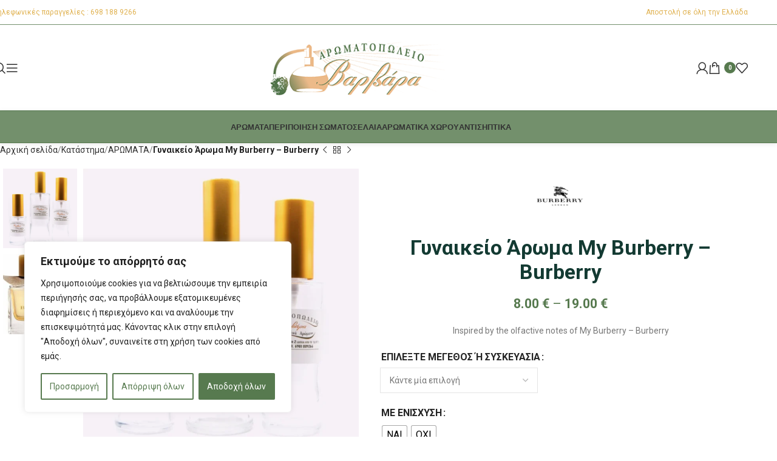

--- FILE ---
content_type: text/html; charset=UTF-8
request_url: https://aromatopoleiobarbara.gr/shop/%CE%B3%CF%85%CE%BD%CE%B1%CE%B9%CE%BA%CE%B5%CE%AF%CE%BF-%CE%AC%CF%81%CF%89%CE%BC%CE%B1-my-burberry-burberry-2/
body_size: 51270
content:
<!DOCTYPE html>
<html lang="el">
<head>
	<meta charset="UTF-8">
	<link rel="profile" href="https://gmpg.org/xfn/11">
	<link rel="pingback" href="https://aromatopoleiobarbara.gr/xmlrpc.php">

	<meta name='robots' content='index, follow, max-image-preview:large, max-snippet:-1, max-video-preview:-1' />

	<!-- This site is optimized with the Yoast SEO plugin v24.8.1 - https://yoast.com/wordpress/plugins/seo/ -->
	<title>Γυναικείο Άρωμα My Burberry – Burberry - Αρωματοπωλείο Βαρβάρα</title><link rel="preload" data-rocket-preload as="style" href="https://fonts.googleapis.com/css?family=Roboto%3A400%2C700%7CSatisfy%3A400%7CLato%3A400%2C700%2C300&#038;display=swap" /><link rel="stylesheet" href="https://fonts.googleapis.com/css?family=Roboto%3A400%2C700%7CSatisfy%3A400%7CLato%3A400%2C700%2C300&#038;display=swap" media="print" onload="this.media='all'" /><noscript><link rel="stylesheet" href="https://fonts.googleapis.com/css?family=Roboto%3A400%2C700%7CSatisfy%3A400%7CLato%3A400%2C700%2C300&#038;display=swap" /></noscript>
	<link rel="canonical" href="https://aromatopoleiobarbara.gr/shop/γυναικείο-άρωμα-my-burberry-burberry-2/" />
	<meta property="og:locale" content="el_GR" />
	<meta property="og:type" content="article" />
	<meta property="og:title" content="Γυναικείο Άρωμα My Burberry – Burberry - Αρωματοπωλείο Βαρβάρα" />
	<meta property="og:description" content="Inspired by the olfactive notes of My Burberry – Burberry" />
	<meta property="og:url" content="https://aromatopoleiobarbara.gr/shop/γυναικείο-άρωμα-my-burberry-burberry-2/" />
	<meta property="og:site_name" content="Αρωματοπωλείο Βαρβάρα" />
	<meta property="article:publisher" content="https://www.facebook.com/--108663246507610" />
	<meta property="article:modified_time" content="2024-06-20T09:14:40+00:00" />
	<meta property="og:image" content="https://aromatopoleiobarbara.gr/wp-content/uploads/2022/05/gynaikio.webp" />
	<meta property="og:image:width" content="1024" />
	<meta property="og:image:height" content="1024" />
	<meta property="og:image:type" content="image/webp" />
	<meta name="twitter:card" content="summary_large_image" />
	<script type="application/ld+json" class="yoast-schema-graph">{"@context":"https://schema.org","@graph":[{"@type":"WebPage","@id":"https://aromatopoleiobarbara.gr/shop/%ce%b3%cf%85%ce%bd%ce%b1%ce%b9%ce%ba%ce%b5%ce%af%ce%bf-%ce%ac%cf%81%cf%89%ce%bc%ce%b1-my-burberry-burberry-2/","url":"https://aromatopoleiobarbara.gr/shop/%ce%b3%cf%85%ce%bd%ce%b1%ce%b9%ce%ba%ce%b5%ce%af%ce%bf-%ce%ac%cf%81%cf%89%ce%bc%ce%b1-my-burberry-burberry-2/","name":"Γυναικείο Άρωμα My Burberry – Burberry - Αρωματοπωλείο Βαρβάρα","isPartOf":{"@id":"https://aromatopoleiobarbara.gr/#website"},"primaryImageOfPage":{"@id":"https://aromatopoleiobarbara.gr/shop/%ce%b3%cf%85%ce%bd%ce%b1%ce%b9%ce%ba%ce%b5%ce%af%ce%bf-%ce%ac%cf%81%cf%89%ce%bc%ce%b1-my-burberry-burberry-2/#primaryimage"},"image":{"@id":"https://aromatopoleiobarbara.gr/shop/%ce%b3%cf%85%ce%bd%ce%b1%ce%b9%ce%ba%ce%b5%ce%af%ce%bf-%ce%ac%cf%81%cf%89%ce%bc%ce%b1-my-burberry-burberry-2/#primaryimage"},"thumbnailUrl":"https://aromatopoleiobarbara.gr/wp-content/uploads/2022/05/gynaikio.webp","datePublished":"2022-05-10T09:40:24+00:00","dateModified":"2024-06-20T09:14:40+00:00","breadcrumb":{"@id":"https://aromatopoleiobarbara.gr/shop/%ce%b3%cf%85%ce%bd%ce%b1%ce%b9%ce%ba%ce%b5%ce%af%ce%bf-%ce%ac%cf%81%cf%89%ce%bc%ce%b1-my-burberry-burberry-2/#breadcrumb"},"inLanguage":"el","potentialAction":[{"@type":"ReadAction","target":["https://aromatopoleiobarbara.gr/shop/%ce%b3%cf%85%ce%bd%ce%b1%ce%b9%ce%ba%ce%b5%ce%af%ce%bf-%ce%ac%cf%81%cf%89%ce%bc%ce%b1-my-burberry-burberry-2/"]}]},{"@type":"ImageObject","inLanguage":"el","@id":"https://aromatopoleiobarbara.gr/shop/%ce%b3%cf%85%ce%bd%ce%b1%ce%b9%ce%ba%ce%b5%ce%af%ce%bf-%ce%ac%cf%81%cf%89%ce%bc%ce%b1-my-burberry-burberry-2/#primaryimage","url":"https://aromatopoleiobarbara.gr/wp-content/uploads/2022/05/gynaikio.webp","contentUrl":"https://aromatopoleiobarbara.gr/wp-content/uploads/2022/05/gynaikio.webp","width":1024,"height":1024},{"@type":"BreadcrumbList","@id":"https://aromatopoleiobarbara.gr/shop/%ce%b3%cf%85%ce%bd%ce%b1%ce%b9%ce%ba%ce%b5%ce%af%ce%bf-%ce%ac%cf%81%cf%89%ce%bc%ce%b1-my-burberry-burberry-2/#breadcrumb","itemListElement":[{"@type":"ListItem","position":1,"name":"Αρχική","item":"https://aromatopoleiobarbara.gr/"},{"@type":"ListItem","position":2,"name":"Κατάστημα","item":"https://aromatopoleiobarbara.gr/shop/"},{"@type":"ListItem","position":3,"name":"Γυναικείο Άρωμα My Burberry – Burberry"}]},{"@type":"WebSite","@id":"https://aromatopoleiobarbara.gr/#website","url":"https://aromatopoleiobarbara.gr/","name":"Αρωματοπωλείο Βαρβάρα","description":"Αρώματα τύπου","publisher":{"@id":"https://aromatopoleiobarbara.gr/#organization"},"potentialAction":[{"@type":"SearchAction","target":{"@type":"EntryPoint","urlTemplate":"https://aromatopoleiobarbara.gr/?s={search_term_string}"},"query-input":{"@type":"PropertyValueSpecification","valueRequired":true,"valueName":"search_term_string"}}],"inLanguage":"el"},{"@type":"Organization","@id":"https://aromatopoleiobarbara.gr/#organization","name":"Αρωματοπωλείο Βαρβάρα","url":"https://aromatopoleiobarbara.gr/","logo":{"@type":"ImageObject","inLanguage":"el","@id":"https://aromatopoleiobarbara.gr/#/schema/logo/image/","url":"https://aromatopoleiobarbara.gr/wp-content/uploads/2022/05/λογοτυπο-αρωματοπωλειο-βαρβαρα.png","contentUrl":"https://aromatopoleiobarbara.gr/wp-content/uploads/2022/05/λογοτυπο-αρωματοπωλειο-βαρβαρα.png","width":300,"height":96,"caption":"Αρωματοπωλείο Βαρβάρα"},"image":{"@id":"https://aromatopoleiobarbara.gr/#/schema/logo/image/"},"sameAs":["https://www.facebook.com/--108663246507610"]}]}</script>
	<!-- / Yoast SEO plugin. -->


<link rel='dns-prefetch' href='//fonts.googleapis.com' />
<link href='https://fonts.gstatic.com' crossorigin rel='preconnect' />
<link rel="alternate" type="application/rss+xml" title="Ροή RSS &raquo; Αρωματοπωλείο Βαρβάρα" href="https://aromatopoleiobarbara.gr/feed/" />
<link rel="alternate" type="application/rss+xml" title="Ροή Σχολίων &raquo; Αρωματοπωλείο Βαρβάρα" href="https://aromatopoleiobarbara.gr/comments/feed/" />
<link rel="alternate" title="oEmbed (JSON)" type="application/json+oembed" href="https://aromatopoleiobarbara.gr/wp-json/oembed/1.0/embed?url=https%3A%2F%2Faromatopoleiobarbara.gr%2Fshop%2F%25ce%25b3%25cf%2585%25ce%25bd%25ce%25b1%25ce%25b9%25ce%25ba%25ce%25b5%25ce%25af%25ce%25bf-%25ce%25ac%25cf%2581%25cf%2589%25ce%25bc%25ce%25b1-my-burberry-burberry-2%2F" />
<link rel="alternate" title="oEmbed (XML)" type="text/xml+oembed" href="https://aromatopoleiobarbara.gr/wp-json/oembed/1.0/embed?url=https%3A%2F%2Faromatopoleiobarbara.gr%2Fshop%2F%25ce%25b3%25cf%2585%25ce%25bd%25ce%25b1%25ce%25b9%25ce%25ba%25ce%25b5%25ce%25af%25ce%25bf-%25ce%25ac%25cf%2581%25cf%2589%25ce%25bc%25ce%25b1-my-burberry-burberry-2%2F&#038;format=xml" />
<style id='wp-img-auto-sizes-contain-inline-css' type='text/css'>
img:is([sizes=auto i],[sizes^="auto," i]){contain-intrinsic-size:3000px 1500px}
/*# sourceURL=wp-img-auto-sizes-contain-inline-css */
</style>
<link rel='stylesheet' id='woodmart-style-css' href='https://aromatopoleiobarbara.gr/wp-content/themes/woodmart/css/parts/base.min.css?ver=8.0.6' type='text/css' media='all' />
<link rel='stylesheet' id='wd-widget-price-filter-css' href='https://aromatopoleiobarbara.gr/wp-content/themes/woodmart/css/parts/woo-widget-price-filter.min.css?ver=8.0.6' type='text/css' media='all' />
<style id='woocommerce-inline-inline-css' type='text/css'>
.woocommerce form .form-row .required { visibility: visible; }
/*# sourceURL=woocommerce-inline-inline-css */
</style>
<link rel='stylesheet' id='woo-variation-swatches-css' href='https://aromatopoleiobarbara.gr/wp-content/plugins/woo-variation-swatches/assets/css/frontend.min.css?ver=1741348771' type='text/css' media='all' />
<style id='woo-variation-swatches-inline-css' type='text/css'>
:root {
--wvs-tick:url("data:image/svg+xml;utf8,%3Csvg filter='drop-shadow(0px 0px 2px rgb(0 0 0 / .8))' xmlns='http://www.w3.org/2000/svg'  viewBox='0 0 30 30'%3E%3Cpath fill='none' stroke='%23ffffff' stroke-linecap='round' stroke-linejoin='round' stroke-width='4' d='M4 16L11 23 27 7'/%3E%3C/svg%3E");

--wvs-cross:url("data:image/svg+xml;utf8,%3Csvg filter='drop-shadow(0px 0px 5px rgb(255 255 255 / .6))' xmlns='http://www.w3.org/2000/svg' width='72px' height='72px' viewBox='0 0 24 24'%3E%3Cpath fill='none' stroke='%23ff0000' stroke-linecap='round' stroke-width='0.6' d='M5 5L19 19M19 5L5 19'/%3E%3C/svg%3E");
--wvs-single-product-item-width:30px;
--wvs-single-product-item-height:30px;
--wvs-single-product-item-font-size:16px}
/*# sourceURL=woo-variation-swatches-inline-css */
</style>
<link data-minify="1" rel='stylesheet' id='brands-styles-css' href='https://aromatopoleiobarbara.gr/wp-content/cache/min/1/wp-content/plugins/woocommerce/assets/css/brands.css?ver=1766346941' type='text/css' media='all' />
<link data-minify="1" rel='stylesheet' id='flexible-shipping-free-shipping-css' href='https://aromatopoleiobarbara.gr/wp-content/cache/min/1/wp-content/plugins/flexible-shipping/assets/dist/css/free-shipping.css?ver=1766346941' type='text/css' media='all' />
<link data-minify="1" rel='stylesheet' id='js_composer_front-css' href='https://aromatopoleiobarbara.gr/wp-content/cache/min/1/wp-content/plugins/js_composer/assets/css/js_composer.min.css?ver=1766346941' type='text/css' media='all' />
<link rel='stylesheet' id='wd-helpers-wpb-elem-css' href='https://aromatopoleiobarbara.gr/wp-content/themes/woodmart/css/parts/helpers-wpb-elem.min.css?ver=8.0.6' type='text/css' media='all' />
<link rel='stylesheet' id='wd-widget-wd-recent-posts-css' href='https://aromatopoleiobarbara.gr/wp-content/themes/woodmart/css/parts/widget-wd-recent-posts.min.css?ver=8.0.6' type='text/css' media='all' />
<link rel='stylesheet' id='wd-widget-nav-css' href='https://aromatopoleiobarbara.gr/wp-content/themes/woodmart/css/parts/widget-nav.min.css?ver=8.0.6' type='text/css' media='all' />
<link rel='stylesheet' id='wd-widget-wd-layered-nav-css' href='https://aromatopoleiobarbara.gr/wp-content/themes/woodmart/css/parts/woo-widget-wd-layered-nav.min.css?ver=8.0.6' type='text/css' media='all' />
<link rel='stylesheet' id='wd-woo-mod-swatches-base-css' href='https://aromatopoleiobarbara.gr/wp-content/themes/woodmart/css/parts/woo-mod-swatches-base.min.css?ver=8.0.6' type='text/css' media='all' />
<link rel='stylesheet' id='wd-woo-mod-swatches-filter-css' href='https://aromatopoleiobarbara.gr/wp-content/themes/woodmart/css/parts/woo-mod-swatches-filter.min.css?ver=8.0.6' type='text/css' media='all' />
<link rel='stylesheet' id='wd-widget-product-cat-css' href='https://aromatopoleiobarbara.gr/wp-content/themes/woodmart/css/parts/woo-widget-product-cat.min.css?ver=8.0.6' type='text/css' media='all' />
<link rel='stylesheet' id='wd-widget-product-list-css' href='https://aromatopoleiobarbara.gr/wp-content/themes/woodmart/css/parts/woo-widget-product-list.min.css?ver=8.0.6' type='text/css' media='all' />
<link rel='stylesheet' id='wd-widget-slider-price-filter-css' href='https://aromatopoleiobarbara.gr/wp-content/themes/woodmart/css/parts/woo-widget-slider-price-filter.min.css?ver=8.0.6' type='text/css' media='all' />
<link rel='stylesheet' id='wd-wpcf7-css' href='https://aromatopoleiobarbara.gr/wp-content/themes/woodmart/css/parts/int-wpcf7.min.css?ver=8.0.6' type='text/css' media='all' />
<link rel='stylesheet' id='wd-revolution-slider-css' href='https://aromatopoleiobarbara.gr/wp-content/themes/woodmart/css/parts/int-rev-slider.min.css?ver=8.0.6' type='text/css' media='all' />
<link rel='stylesheet' id='wd-wpbakery-base-css' href='https://aromatopoleiobarbara.gr/wp-content/themes/woodmart/css/parts/int-wpb-base.min.css?ver=8.0.6' type='text/css' media='all' />
<link rel='stylesheet' id='wd-wpbakery-base-deprecated-css' href='https://aromatopoleiobarbara.gr/wp-content/themes/woodmart/css/parts/int-wpb-base-deprecated.min.css?ver=8.0.6' type='text/css' media='all' />
<link rel='stylesheet' id='wd-woocommerce-base-css' href='https://aromatopoleiobarbara.gr/wp-content/themes/woodmart/css/parts/woocommerce-base.min.css?ver=8.0.6' type='text/css' media='all' />
<link rel='stylesheet' id='wd-mod-star-rating-css' href='https://aromatopoleiobarbara.gr/wp-content/themes/woodmart/css/parts/mod-star-rating.min.css?ver=8.0.6' type='text/css' media='all' />
<link rel='stylesheet' id='wd-woo-el-track-order-css' href='https://aromatopoleiobarbara.gr/wp-content/themes/woodmart/css/parts/woo-el-track-order.min.css?ver=8.0.6' type='text/css' media='all' />
<link rel='stylesheet' id='wd-woocommerce-block-notices-css' href='https://aromatopoleiobarbara.gr/wp-content/themes/woodmart/css/parts/woo-mod-block-notices.min.css?ver=8.0.6' type='text/css' media='all' />
<link rel='stylesheet' id='wd-woo-mod-quantity-css' href='https://aromatopoleiobarbara.gr/wp-content/themes/woodmart/css/parts/woo-mod-quantity.min.css?ver=8.0.6' type='text/css' media='all' />
<link rel='stylesheet' id='wd-woo-single-prod-el-base-css' href='https://aromatopoleiobarbara.gr/wp-content/themes/woodmart/css/parts/woo-single-prod-el-base.min.css?ver=8.0.6' type='text/css' media='all' />
<link rel='stylesheet' id='wd-woo-mod-stock-status-css' href='https://aromatopoleiobarbara.gr/wp-content/themes/woodmart/css/parts/woo-mod-stock-status.min.css?ver=8.0.6' type='text/css' media='all' />
<link rel='stylesheet' id='wd-woo-mod-shop-attributes-css' href='https://aromatopoleiobarbara.gr/wp-content/themes/woodmart/css/parts/woo-mod-shop-attributes.min.css?ver=8.0.6' type='text/css' media='all' />
<link rel='stylesheet' id='child-style-css' href='https://aromatopoleiobarbara.gr/wp-content/themes/woodmart-child/style.css?ver=8.0.6' type='text/css' media='all' />
<link rel='stylesheet' id='wd-header-base-css' href='https://aromatopoleiobarbara.gr/wp-content/themes/woodmart/css/parts/header-base.min.css?ver=8.0.6' type='text/css' media='all' />
<link rel='stylesheet' id='wd-mod-tools-css' href='https://aromatopoleiobarbara.gr/wp-content/themes/woodmart/css/parts/mod-tools.min.css?ver=8.0.6' type='text/css' media='all' />
<link rel='stylesheet' id='wd-header-elements-base-css' href='https://aromatopoleiobarbara.gr/wp-content/themes/woodmart/css/parts/header-el-base.min.css?ver=8.0.6' type='text/css' media='all' />
<link rel='stylesheet' id='wd-header-search-css' href='https://aromatopoleiobarbara.gr/wp-content/themes/woodmart/css/parts/header-el-search.min.css?ver=8.0.6' type='text/css' media='all' />
<link rel='stylesheet' id='wd-header-mobile-nav-dropdown-css' href='https://aromatopoleiobarbara.gr/wp-content/themes/woodmart/css/parts/header-el-mobile-nav-dropdown.min.css?ver=8.0.6' type='text/css' media='all' />
<link rel='stylesheet' id='wd-woo-mod-login-form-css' href='https://aromatopoleiobarbara.gr/wp-content/themes/woodmart/css/parts/woo-mod-login-form.min.css?ver=8.0.6' type='text/css' media='all' />
<link rel='stylesheet' id='wd-header-my-account-css' href='https://aromatopoleiobarbara.gr/wp-content/themes/woodmart/css/parts/header-el-my-account.min.css?ver=8.0.6' type='text/css' media='all' />
<link rel='stylesheet' id='wd-header-cart-side-css' href='https://aromatopoleiobarbara.gr/wp-content/themes/woodmart/css/parts/header-el-cart-side.min.css?ver=8.0.6' type='text/css' media='all' />
<link rel='stylesheet' id='wd-header-cart-css' href='https://aromatopoleiobarbara.gr/wp-content/themes/woodmart/css/parts/header-el-cart.min.css?ver=8.0.6' type='text/css' media='all' />
<link rel='stylesheet' id='wd-widget-shopping-cart-css' href='https://aromatopoleiobarbara.gr/wp-content/themes/woodmart/css/parts/woo-widget-shopping-cart.min.css?ver=8.0.6' type='text/css' media='all' />
<link rel='stylesheet' id='wd-page-title-css' href='https://aromatopoleiobarbara.gr/wp-content/themes/woodmart/css/parts/page-title.min.css?ver=8.0.6' type='text/css' media='all' />
<link rel='stylesheet' id='wd-woo-single-prod-design-centered-css' href='https://aromatopoleiobarbara.gr/wp-content/themes/woodmart/css/parts/woo-single-prod-design-centered.min.css?ver=8.0.6' type='text/css' media='all' />
<link rel='stylesheet' id='wd-woo-single-prod-predefined-css' href='https://aromatopoleiobarbara.gr/wp-content/themes/woodmart/css/parts/woo-single-prod-predefined.min.css?ver=8.0.6' type='text/css' media='all' />
<link rel='stylesheet' id='wd-woo-single-prod-and-quick-view-predefined-css' href='https://aromatopoleiobarbara.gr/wp-content/themes/woodmart/css/parts/woo-single-prod-and-quick-view-predefined.min.css?ver=8.0.6' type='text/css' media='all' />
<link rel='stylesheet' id='wd-woo-single-prod-el-tabs-predefined-css' href='https://aromatopoleiobarbara.gr/wp-content/themes/woodmart/css/parts/woo-single-prod-el-tabs-predefined.min.css?ver=8.0.6' type='text/css' media='all' />
<link rel='stylesheet' id='wd-woo-single-prod-opt-base-css' href='https://aromatopoleiobarbara.gr/wp-content/themes/woodmart/css/parts/woo-single-prod-opt-base.min.css?ver=8.0.6' type='text/css' media='all' />
<link rel='stylesheet' id='wd-woo-single-prod-el-navigation-css' href='https://aromatopoleiobarbara.gr/wp-content/themes/woodmart/css/parts/woo-single-prod-el-navigation.min.css?ver=8.0.6' type='text/css' media='all' />
<link rel='stylesheet' id='wd-woo-single-prod-el-gallery-css' href='https://aromatopoleiobarbara.gr/wp-content/themes/woodmart/css/parts/woo-single-prod-el-gallery.min.css?ver=8.0.6' type='text/css' media='all' />
<link rel='stylesheet' id='wd-woo-single-prod-el-gallery-opt-thumb-left-desktop-css' href='https://aromatopoleiobarbara.gr/wp-content/themes/woodmart/css/parts/woo-single-prod-el-gallery-opt-thumb-left-desktop.min.css?ver=8.0.6' type='text/css' media='all' />
<link rel='stylesheet' id='wd-swiper-css' href='https://aromatopoleiobarbara.gr/wp-content/themes/woodmart/css/parts/lib-swiper.min.css?ver=8.0.6' type='text/css' media='all' />
<link rel='stylesheet' id='wd-swiper-arrows-css' href='https://aromatopoleiobarbara.gr/wp-content/themes/woodmart/css/parts/lib-swiper-arrows.min.css?ver=8.0.6' type='text/css' media='all' />
<link rel='stylesheet' id='wd-woo-mod-variation-form-css' href='https://aromatopoleiobarbara.gr/wp-content/themes/woodmart/css/parts/woo-mod-variation-form.min.css?ver=8.0.6' type='text/css' media='all' />
<link rel='stylesheet' id='wd-woo-mod-variation-form-single-css' href='https://aromatopoleiobarbara.gr/wp-content/themes/woodmart/css/parts/woo-mod-variation-form-single.min.css?ver=8.0.6' type='text/css' media='all' />
<link rel='stylesheet' id='wd-woo-mod-swatches-style-1-css' href='https://aromatopoleiobarbara.gr/wp-content/themes/woodmart/css/parts/woo-mod-swatches-style-1.min.css?ver=8.0.6' type='text/css' media='all' />
<link rel='stylesheet' id='wd-woo-mod-swatches-dis-1-css' href='https://aromatopoleiobarbara.gr/wp-content/themes/woodmart/css/parts/woo-mod-swatches-dis-style-1.min.css?ver=8.0.6' type='text/css' media='all' />
<link rel='stylesheet' id='wd-social-icons-css' href='https://aromatopoleiobarbara.gr/wp-content/themes/woodmart/css/parts/el-social-icons.min.css?ver=8.0.6' type='text/css' media='all' />
<link rel='stylesheet' id='wd-tabs-css' href='https://aromatopoleiobarbara.gr/wp-content/themes/woodmart/css/parts/el-tabs.min.css?ver=8.0.6' type='text/css' media='all' />
<link rel='stylesheet' id='wd-woo-single-prod-el-tabs-opt-layout-tabs-css' href='https://aromatopoleiobarbara.gr/wp-content/themes/woodmart/css/parts/woo-single-prod-el-tabs-opt-layout-tabs.min.css?ver=8.0.6' type='text/css' media='all' />
<link rel='stylesheet' id='wd-accordion-css' href='https://aromatopoleiobarbara.gr/wp-content/themes/woodmart/css/parts/el-accordion.min.css?ver=8.0.6' type='text/css' media='all' />
<link rel='stylesheet' id='wd-accordion-elem-wpb-css' href='https://aromatopoleiobarbara.gr/wp-content/themes/woodmart/css/parts/el-accordion-wpb-elem.min.css?ver=8.0.6' type='text/css' media='all' />
<link rel='stylesheet' id='wd-image-gallery-css' href='https://aromatopoleiobarbara.gr/wp-content/themes/woodmart/css/parts/el-gallery.min.css?ver=8.0.6' type='text/css' media='all' />
<link rel='stylesheet' id='wd-section-title-css' href='https://aromatopoleiobarbara.gr/wp-content/themes/woodmart/css/parts/el-section-title.min.css?ver=8.0.6' type='text/css' media='all' />
<link rel='stylesheet' id='wd-mod-highlighted-text-css' href='https://aromatopoleiobarbara.gr/wp-content/themes/woodmart/css/parts/mod-highlighted-text.min.css?ver=8.0.6' type='text/css' media='all' />
<link rel='stylesheet' id='wd-text-block-css' href='https://aromatopoleiobarbara.gr/wp-content/themes/woodmart/css/parts/el-text-block.min.css?ver=8.0.6' type='text/css' media='all' />
<link rel='stylesheet' id='wd-product-loop-css' href='https://aromatopoleiobarbara.gr/wp-content/themes/woodmart/css/parts/woo-product-loop.min.css?ver=8.0.6' type='text/css' media='all' />
<link rel='stylesheet' id='wd-product-loop-base-css' href='https://aromatopoleiobarbara.gr/wp-content/themes/woodmart/css/parts/woo-product-loop-base.min.css?ver=8.0.6' type='text/css' media='all' />
<link rel='stylesheet' id='wd-woo-mod-add-btn-replace-css' href='https://aromatopoleiobarbara.gr/wp-content/themes/woodmart/css/parts/woo-mod-add-btn-replace.min.css?ver=8.0.6' type='text/css' media='all' />
<link rel='stylesheet' id='wd-mod-more-description-css' href='https://aromatopoleiobarbara.gr/wp-content/themes/woodmart/css/parts/mod-more-description.min.css?ver=8.0.6' type='text/css' media='all' />
<link rel='stylesheet' id='wd-bordered-product-css' href='https://aromatopoleiobarbara.gr/wp-content/themes/woodmart/css/parts/woo-opt-bordered-product.min.css?ver=8.0.6' type='text/css' media='all' />
<link rel='stylesheet' id='wd-mfp-popup-css' href='https://aromatopoleiobarbara.gr/wp-content/themes/woodmart/css/parts/lib-magnific-popup.min.css?ver=8.0.6' type='text/css' media='all' />
<link rel='stylesheet' id='wd-swiper-pagin-css' href='https://aromatopoleiobarbara.gr/wp-content/themes/woodmart/css/parts/lib-swiper-pagin.min.css?ver=8.0.6' type='text/css' media='all' />
<link rel='stylesheet' id='wd-footer-base-css' href='https://aromatopoleiobarbara.gr/wp-content/themes/woodmart/css/parts/footer-base.min.css?ver=8.0.6' type='text/css' media='all' />
<link rel='stylesheet' id='wd-brands-css' href='https://aromatopoleiobarbara.gr/wp-content/themes/woodmart/css/parts/el-brand.min.css?ver=8.0.6' type='text/css' media='all' />
<link rel='stylesheet' id='wd-mc4wp-css' href='https://aromatopoleiobarbara.gr/wp-content/themes/woodmart/css/parts/int-mc4wp.min.css?ver=8.0.6' type='text/css' media='all' />
<link rel='stylesheet' id='wd-list-css' href='https://aromatopoleiobarbara.gr/wp-content/themes/woodmart/css/parts/el-list.min.css?ver=8.0.6' type='text/css' media='all' />
<link rel='stylesheet' id='wd-el-list-css' href='https://aromatopoleiobarbara.gr/wp-content/themes/woodmart/css/parts/el-list-wpb-elem.min.css?ver=8.0.6' type='text/css' media='all' />
<link rel='stylesheet' id='wd-scroll-top-css' href='https://aromatopoleiobarbara.gr/wp-content/themes/woodmart/css/parts/opt-scrolltotop.min.css?ver=8.0.6' type='text/css' media='all' />
<link rel='stylesheet' id='wd-wd-search-results-css' href='https://aromatopoleiobarbara.gr/wp-content/themes/woodmart/css/parts/wd-search-results.min.css?ver=8.0.6' type='text/css' media='all' />
<link rel='stylesheet' id='wd-wd-search-form-css' href='https://aromatopoleiobarbara.gr/wp-content/themes/woodmart/css/parts/wd-search-form.min.css?ver=8.0.6' type='text/css' media='all' />
<link rel='stylesheet' id='wd-header-my-account-sidebar-css' href='https://aromatopoleiobarbara.gr/wp-content/themes/woodmart/css/parts/header-el-my-account-sidebar.min.css?ver=8.0.6' type='text/css' media='all' />
<link rel='stylesheet' id='wd-header-search-fullscreen-css' href='https://aromatopoleiobarbara.gr/wp-content/themes/woodmart/css/parts/header-el-search-fullscreen-general.min.css?ver=8.0.6' type='text/css' media='all' />
<link rel='stylesheet' id='wd-header-search-fullscreen-1-css' href='https://aromatopoleiobarbara.gr/wp-content/themes/woodmart/css/parts/header-el-search-fullscreen-1.min.css?ver=8.0.6' type='text/css' media='all' />
<link rel='stylesheet' id='wd-bottom-toolbar-css' href='https://aromatopoleiobarbara.gr/wp-content/themes/woodmart/css/parts/opt-bottom-toolbar.min.css?ver=8.0.6' type='text/css' media='all' />
<link data-minify="1" rel='stylesheet' id='xts-style-theme_settings_default-css' href='https://aromatopoleiobarbara.gr/wp-content/cache/min/1/wp-content/uploads/2025/04/xts-theme_settings_default-1744042216.css?ver=1766346941' type='text/css' media='all' />

<script type="text/javascript" id="cookie-law-info-js-extra">
/* <![CDATA[ */
var _ckyConfig = {"_ipData":[],"_assetsURL":"https://aromatopoleiobarbara.gr/wp-content/plugins/cookie-law-info/lite/frontend/images/","_publicURL":"https://aromatopoleiobarbara.gr","_expiry":"365","_categories":[{"name":"\u0391\u03c0\u03b1\u03c1\u03b1\u03af\u03c4\u03b7\u03c4\u03bf","slug":"necessary","isNecessary":true,"ccpaDoNotSell":true,"cookies":[],"active":true,"defaultConsent":{"gdpr":true,"ccpa":true}},{"name":"\u039b\u03b5\u03b9\u03c4\u03bf\u03c5\u03c1\u03b3\u03b9\u03ba\u03cc","slug":"functional","isNecessary":false,"ccpaDoNotSell":true,"cookies":[],"active":true,"defaultConsent":{"gdpr":false,"ccpa":false}},{"name":"\u0391\u03bd\u03ac\u03bb\u03c5\u03c3\u03b7","slug":"analytics","isNecessary":false,"ccpaDoNotSell":true,"cookies":[],"active":true,"defaultConsent":{"gdpr":false,"ccpa":false}},{"name":"\u0395\u03c0\u03b9\u03b4\u03cc\u03c3\u03b5\u03b9\u03c2","slug":"performance","isNecessary":false,"ccpaDoNotSell":true,"cookies":[],"active":true,"defaultConsent":{"gdpr":false,"ccpa":false}},{"name":"\u0394\u03b9\u03b1\u03c6\u03ae\u03bc\u03b9\u03c3\u03b7","slug":"advertisement","isNecessary":false,"ccpaDoNotSell":true,"cookies":[],"active":true,"defaultConsent":{"gdpr":false,"ccpa":false}}],"_activeLaw":"gdpr","_rootDomain":"","_block":"1","_showBanner":"1","_bannerConfig":{"settings":{"type":"box","preferenceCenterType":"popup","position":"bottom-left","applicableLaw":"gdpr"},"behaviours":{"reloadBannerOnAccept":false,"loadAnalyticsByDefault":false,"animations":{"onLoad":"animate","onHide":"sticky"}},"config":{"revisitConsent":{"status":true,"tag":"revisit-consent","position":"bottom-left","meta":{"url":"#"},"styles":{"background-color":"#577A4F"},"elements":{"title":{"type":"text","tag":"revisit-consent-title","status":true,"styles":{"color":"#0056a7"}}}},"preferenceCenter":{"toggle":{"status":true,"tag":"detail-category-toggle","type":"toggle","states":{"active":{"styles":{"background-color":"#1863DC"}},"inactive":{"styles":{"background-color":"#D0D5D2"}}}}},"categoryPreview":{"status":false,"toggle":{"status":true,"tag":"detail-category-preview-toggle","type":"toggle","states":{"active":{"styles":{"background-color":"#1863DC"}},"inactive":{"styles":{"background-color":"#D0D5D2"}}}}},"videoPlaceholder":{"status":true,"styles":{"background-color":"#000000","border-color":"#000000","color":"#ffffff"}},"readMore":{"status":false,"tag":"readmore-button","type":"link","meta":{"noFollow":true,"newTab":true},"styles":{"color":"#577A4F","background-color":"transparent","border-color":"transparent"}},"auditTable":{"status":true},"optOption":{"status":true,"toggle":{"status":true,"tag":"optout-option-toggle","type":"toggle","states":{"active":{"styles":{"background-color":"#1863dc"}},"inactive":{"styles":{"background-color":"#FFFFFF"}}}}}}},"_version":"3.2.9","_logConsent":"1","_tags":[{"tag":"accept-button","styles":{"color":"#FFFFFF","background-color":"#577A4F","border-color":"#577A4F"}},{"tag":"reject-button","styles":{"color":"#577A4F","background-color":"transparent","border-color":"#577A4F"}},{"tag":"settings-button","styles":{"color":"#577A4F","background-color":"transparent","border-color":"#577A4F"}},{"tag":"readmore-button","styles":{"color":"#577A4F","background-color":"transparent","border-color":"transparent"}},{"tag":"donotsell-button","styles":{"color":"#1863DC","background-color":"transparent","border-color":"transparent"}},{"tag":"accept-button","styles":{"color":"#FFFFFF","background-color":"#577A4F","border-color":"#577A4F"}},{"tag":"revisit-consent","styles":{"background-color":"#577A4F"}}],"_shortCodes":[{"key":"cky_readmore","content":"\u003Ca href=\"#\" class=\"cky-policy\" aria-label=\"\u03a0\u03bf\u03bb\u03b9\u03c4\u03b9\u03ba\u03ae Cookie\" target=\"_blank\" rel=\"noopener\" data-cky-tag=\"readmore-button\"\u003E\u03a0\u03bf\u03bb\u03b9\u03c4\u03b9\u03ba\u03ae Cookie\u003C/a\u003E","tag":"readmore-button","status":false,"attributes":{"rel":"nofollow","target":"_blank"}},{"key":"cky_show_desc","content":"\u003Cbutton class=\"cky-show-desc-btn\" data-cky-tag=\"show-desc-button\" aria-label=\"\u0395\u03bc\u03c6\u03ac\u03bd\u03b9\u03c3\u03b7 \u03c0\u03b5\u03c1\u03b9\u03c3\u03c3\u03cc\u03c4\u03b5\u03c1\u03c9\u03bd\"\u003E\u0395\u03bc\u03c6\u03ac\u03bd\u03b9\u03c3\u03b7 \u03c0\u03b5\u03c1\u03b9\u03c3\u03c3\u03cc\u03c4\u03b5\u03c1\u03c9\u03bd\u003C/button\u003E","tag":"show-desc-button","status":true,"attributes":[]},{"key":"cky_hide_desc","content":"\u003Cbutton class=\"cky-show-desc-btn\" data-cky-tag=\"hide-desc-button\" aria-label=\"\u0395\u03bc\u03c6\u03ac\u03bd\u03b9\u03c3\u03b7 \u03bb\u03b9\u03b3\u03cc\u03c4\u03b5\u03c1\u03c9\u03bd\"\u003E\u0395\u03bc\u03c6\u03ac\u03bd\u03b9\u03c3\u03b7 \u03bb\u03b9\u03b3\u03cc\u03c4\u03b5\u03c1\u03c9\u03bd\u003C/button\u003E","tag":"hide-desc-button","status":true,"attributes":[]},{"key":"cky_category_toggle_label","content":"[cky_{{status}}_category_label] [cky_preference_{{category_slug}}_title]","tag":"","status":true,"attributes":[]},{"key":"cky_enable_category_label","content":"Enable","tag":"","status":true,"attributes":[]},{"key":"cky_disable_category_label","content":"Disable","tag":"","status":true,"attributes":[]},{"key":"cky_video_placeholder","content":"\u003Cdiv class=\"video-placeholder-normal\" data-cky-tag=\"video-placeholder\" id=\"[UNIQUEID]\"\u003E\u003Cp class=\"video-placeholder-text-normal\" data-cky-tag=\"placeholder-title\"\u003E\u0391\u03c0\u03bf\u03b4\u03b5\u03c7\u03c4\u03b5\u03af\u03c4\u03b5 cookies \u03b3\u03b9\u03b1 \u03bd\u03b1 \u03b1\u03c0\u03bf\u03ba\u03c4\u03ae\u03c3\u03b5\u03c4\u03b5 \u03c0\u03c1\u03cc\u03c3\u03b2\u03b1\u03c3\u03b7 \u03c3\u03b5 \u03b1\u03c5\u03c4\u03cc \u03c4\u03bf \u03c0\u03b5\u03c1\u03b9\u03b5\u03c7\u03cc\u03bc\u03b5\u03bd\u03bf\u003C/p\u003E\u003C/div\u003E","tag":"","status":true,"attributes":[]},{"key":"cky_enable_optout_label","content":"Enable","tag":"","status":true,"attributes":[]},{"key":"cky_disable_optout_label","content":"Disable","tag":"","status":true,"attributes":[]},{"key":"cky_optout_toggle_label","content":"[cky_{{status}}_optout_label] [cky_optout_option_title]","tag":"","status":true,"attributes":[]},{"key":"cky_optout_option_title","content":"Do Not Sell or Share My Personal Information","tag":"","status":true,"attributes":[]},{"key":"cky_optout_close_label","content":"Close","tag":"","status":true,"attributes":[]}],"_rtl":"","_language":"en","_providersToBlock":[]};
var _ckyStyles = {"css":".cky-overlay{background: #000000; opacity: 0.4; position: fixed; top: 0; left: 0; width: 100%; height: 100%; z-index: 99999999;}.cky-hide{display: none;}.cky-btn-revisit-wrapper{display: flex; align-items: center; justify-content: center; background: #0056a7; width: 45px; height: 45px; border-radius: 50%; position: fixed; z-index: 999999; cursor: pointer;}.cky-revisit-bottom-left{bottom: 15px; left: 15px;}.cky-revisit-bottom-right{bottom: 15px; right: 15px;}.cky-btn-revisit-wrapper .cky-btn-revisit{display: flex; align-items: center; justify-content: center; background: none; border: none; cursor: pointer; position: relative; margin: 0; padding: 0;}.cky-btn-revisit-wrapper .cky-btn-revisit img{max-width: fit-content; margin: 0; height: 30px; width: 30px;}.cky-revisit-bottom-left:hover::before{content: attr(data-tooltip); position: absolute; background: #4e4b66; color: #ffffff; left: calc(100% + 7px); font-size: 12px; line-height: 16px; width: max-content; padding: 4px 8px; border-radius: 4px;}.cky-revisit-bottom-left:hover::after{position: absolute; content: \"\"; border: 5px solid transparent; left: calc(100% + 2px); border-left-width: 0; border-right-color: #4e4b66;}.cky-revisit-bottom-right:hover::before{content: attr(data-tooltip); position: absolute; background: #4e4b66; color: #ffffff; right: calc(100% + 7px); font-size: 12px; line-height: 16px; width: max-content; padding: 4px 8px; border-radius: 4px;}.cky-revisit-bottom-right:hover::after{position: absolute; content: \"\"; border: 5px solid transparent; right: calc(100% + 2px); border-right-width: 0; border-left-color: #4e4b66;}.cky-revisit-hide{display: none;}.cky-consent-container{position: fixed; width: 440px; box-sizing: border-box; z-index: 9999999; border-radius: 6px;}.cky-consent-container .cky-consent-bar{background: #ffffff; border: 1px solid; padding: 20px 26px; box-shadow: 0 -1px 10px 0 #acabab4d; border-radius: 6px;}.cky-box-bottom-left{bottom: 40px; left: 40px;}.cky-box-bottom-right{bottom: 40px; right: 40px;}.cky-box-top-left{top: 40px; left: 40px;}.cky-box-top-right{top: 40px; right: 40px;}.cky-custom-brand-logo-wrapper .cky-custom-brand-logo{width: 100px; height: auto; margin: 0 0 12px 0;}.cky-notice .cky-title{color: #212121; font-weight: 700; font-size: 18px; line-height: 24px; margin: 0 0 12px 0;}.cky-notice-des *,.cky-preference-content-wrapper *,.cky-accordion-header-des *,.cky-gpc-wrapper .cky-gpc-desc *{font-size: 14px;}.cky-notice-des{color: #212121; font-size: 14px; line-height: 24px; font-weight: 400;}.cky-notice-des img{height: 25px; width: 25px;}.cky-consent-bar .cky-notice-des p,.cky-gpc-wrapper .cky-gpc-desc p,.cky-preference-body-wrapper .cky-preference-content-wrapper p,.cky-accordion-header-wrapper .cky-accordion-header-des p,.cky-cookie-des-table li div:last-child p{color: inherit; margin-top: 0; overflow-wrap: break-word;}.cky-notice-des P:last-child,.cky-preference-content-wrapper p:last-child,.cky-cookie-des-table li div:last-child p:last-child,.cky-gpc-wrapper .cky-gpc-desc p:last-child{margin-bottom: 0;}.cky-notice-des a.cky-policy,.cky-notice-des button.cky-policy{font-size: 14px; color: #1863dc; white-space: nowrap; cursor: pointer; background: transparent; border: 1px solid; text-decoration: underline;}.cky-notice-des button.cky-policy{padding: 0;}.cky-notice-des a.cky-policy:focus-visible,.cky-notice-des button.cky-policy:focus-visible,.cky-preference-content-wrapper .cky-show-desc-btn:focus-visible,.cky-accordion-header .cky-accordion-btn:focus-visible,.cky-preference-header .cky-btn-close:focus-visible,.cky-switch input[type=\"checkbox\"]:focus-visible,.cky-footer-wrapper a:focus-visible,.cky-btn:focus-visible{outline: 2px solid #1863dc; outline-offset: 2px;}.cky-btn:focus:not(:focus-visible),.cky-accordion-header .cky-accordion-btn:focus:not(:focus-visible),.cky-preference-content-wrapper .cky-show-desc-btn:focus:not(:focus-visible),.cky-btn-revisit-wrapper .cky-btn-revisit:focus:not(:focus-visible),.cky-preference-header .cky-btn-close:focus:not(:focus-visible),.cky-consent-bar .cky-banner-btn-close:focus:not(:focus-visible){outline: 0;}button.cky-show-desc-btn:not(:hover):not(:active){color: #1863dc; background: transparent;}button.cky-accordion-btn:not(:hover):not(:active),button.cky-banner-btn-close:not(:hover):not(:active),button.cky-btn-revisit:not(:hover):not(:active),button.cky-btn-close:not(:hover):not(:active){background: transparent;}.cky-consent-bar button:hover,.cky-modal.cky-modal-open button:hover,.cky-consent-bar button:focus,.cky-modal.cky-modal-open button:focus{text-decoration: none;}.cky-notice-btn-wrapper{display: flex; justify-content: flex-start; align-items: center; flex-wrap: wrap; margin-top: 16px;}.cky-notice-btn-wrapper .cky-btn{text-shadow: none; box-shadow: none;}.cky-btn{flex: auto; max-width: 100%; font-size: 14px; font-family: inherit; line-height: 24px; padding: 8px; font-weight: 500; margin: 0 8px 0 0; border-radius: 2px; cursor: pointer; text-align: center; text-transform: none; min-height: 0;}.cky-btn:hover{opacity: 0.8;}.cky-btn-customize{color: #1863dc; background: transparent; border: 2px solid #1863dc;}.cky-btn-reject{color: #1863dc; background: transparent; border: 2px solid #1863dc;}.cky-btn-accept{background: #1863dc; color: #ffffff; border: 2px solid #1863dc;}.cky-btn:last-child{margin-right: 0;}@media (max-width: 576px){.cky-box-bottom-left{bottom: 0; left: 0;}.cky-box-bottom-right{bottom: 0; right: 0;}.cky-box-top-left{top: 0; left: 0;}.cky-box-top-right{top: 0; right: 0;}}@media (max-width: 440px){.cky-box-bottom-left, .cky-box-bottom-right, .cky-box-top-left, .cky-box-top-right{width: 100%; max-width: 100%;}.cky-consent-container .cky-consent-bar{padding: 20px 0;}.cky-custom-brand-logo-wrapper, .cky-notice .cky-title, .cky-notice-des, .cky-notice-btn-wrapper{padding: 0 24px;}.cky-notice-des{max-height: 40vh; overflow-y: scroll;}.cky-notice-btn-wrapper{flex-direction: column; margin-top: 0;}.cky-btn{width: 100%; margin: 10px 0 0 0;}.cky-notice-btn-wrapper .cky-btn-customize{order: 2;}.cky-notice-btn-wrapper .cky-btn-reject{order: 3;}.cky-notice-btn-wrapper .cky-btn-accept{order: 1; margin-top: 16px;}}@media (max-width: 352px){.cky-notice .cky-title{font-size: 16px;}.cky-notice-des *{font-size: 12px;}.cky-notice-des, .cky-btn{font-size: 12px;}}.cky-modal.cky-modal-open{display: flex; visibility: visible; -webkit-transform: translate(-50%, -50%); -moz-transform: translate(-50%, -50%); -ms-transform: translate(-50%, -50%); -o-transform: translate(-50%, -50%); transform: translate(-50%, -50%); top: 50%; left: 50%; transition: all 1s ease;}.cky-modal{box-shadow: 0 32px 68px rgba(0, 0, 0, 0.3); margin: 0 auto; position: fixed; max-width: 100%; background: #ffffff; top: 50%; box-sizing: border-box; border-radius: 6px; z-index: 999999999; color: #212121; -webkit-transform: translate(-50%, 100%); -moz-transform: translate(-50%, 100%); -ms-transform: translate(-50%, 100%); -o-transform: translate(-50%, 100%); transform: translate(-50%, 100%); visibility: hidden; transition: all 0s ease;}.cky-preference-center{max-height: 79vh; overflow: hidden; width: 845px; overflow: hidden; flex: 1 1 0; display: flex; flex-direction: column; border-radius: 6px;}.cky-preference-header{display: flex; align-items: center; justify-content: space-between; padding: 22px 24px; border-bottom: 1px solid;}.cky-preference-header .cky-preference-title{font-size: 18px; font-weight: 700; line-height: 24px;}.cky-preference-header .cky-btn-close{margin: 0; cursor: pointer; vertical-align: middle; padding: 0; background: none; border: none; width: auto; height: auto; min-height: 0; line-height: 0; text-shadow: none; box-shadow: none;}.cky-preference-header .cky-btn-close img{margin: 0; height: 10px; width: 10px;}.cky-preference-body-wrapper{padding: 0 24px; flex: 1; overflow: auto; box-sizing: border-box;}.cky-preference-content-wrapper,.cky-gpc-wrapper .cky-gpc-desc{font-size: 14px; line-height: 24px; font-weight: 400; padding: 12px 0;}.cky-preference-content-wrapper{border-bottom: 1px solid;}.cky-preference-content-wrapper img{height: 25px; width: 25px;}.cky-preference-content-wrapper .cky-show-desc-btn{font-size: 14px; font-family: inherit; color: #1863dc; text-decoration: none; line-height: 24px; padding: 0; margin: 0; white-space: nowrap; cursor: pointer; background: transparent; border-color: transparent; text-transform: none; min-height: 0; text-shadow: none; box-shadow: none;}.cky-accordion-wrapper{margin-bottom: 10px;}.cky-accordion{border-bottom: 1px solid;}.cky-accordion:last-child{border-bottom: none;}.cky-accordion .cky-accordion-item{display: flex; margin-top: 10px;}.cky-accordion .cky-accordion-body{display: none;}.cky-accordion.cky-accordion-active .cky-accordion-body{display: block; padding: 0 22px; margin-bottom: 16px;}.cky-accordion-header-wrapper{cursor: pointer; width: 100%;}.cky-accordion-item .cky-accordion-header{display: flex; justify-content: space-between; align-items: center;}.cky-accordion-header .cky-accordion-btn{font-size: 16px; font-family: inherit; color: #212121; line-height: 24px; background: none; border: none; font-weight: 700; padding: 0; margin: 0; cursor: pointer; text-transform: none; min-height: 0; text-shadow: none; box-shadow: none;}.cky-accordion-header .cky-always-active{color: #008000; font-weight: 600; line-height: 24px; font-size: 14px;}.cky-accordion-header-des{font-size: 14px; line-height: 24px; margin: 10px 0 16px 0;}.cky-accordion-chevron{margin-right: 22px; position: relative; cursor: pointer;}.cky-accordion-chevron-hide{display: none;}.cky-accordion .cky-accordion-chevron i::before{content: \"\"; position: absolute; border-right: 1.4px solid; border-bottom: 1.4px solid; border-color: inherit; height: 6px; width: 6px; -webkit-transform: rotate(-45deg); -moz-transform: rotate(-45deg); -ms-transform: rotate(-45deg); -o-transform: rotate(-45deg); transform: rotate(-45deg); transition: all 0.2s ease-in-out; top: 8px;}.cky-accordion.cky-accordion-active .cky-accordion-chevron i::before{-webkit-transform: rotate(45deg); -moz-transform: rotate(45deg); -ms-transform: rotate(45deg); -o-transform: rotate(45deg); transform: rotate(45deg);}.cky-audit-table{background: #f4f4f4; border-radius: 6px;}.cky-audit-table .cky-empty-cookies-text{color: inherit; font-size: 12px; line-height: 24px; margin: 0; padding: 10px;}.cky-audit-table .cky-cookie-des-table{font-size: 12px; line-height: 24px; font-weight: normal; padding: 15px 10px; border-bottom: 1px solid; border-bottom-color: inherit; margin: 0;}.cky-audit-table .cky-cookie-des-table:last-child{border-bottom: none;}.cky-audit-table .cky-cookie-des-table li{list-style-type: none; display: flex; padding: 3px 0;}.cky-audit-table .cky-cookie-des-table li:first-child{padding-top: 0;}.cky-cookie-des-table li div:first-child{width: 100px; font-weight: 600; word-break: break-word; word-wrap: break-word;}.cky-cookie-des-table li div:last-child{flex: 1; word-break: break-word; word-wrap: break-word; margin-left: 8px;}.cky-footer-shadow{display: block; width: 100%; height: 40px; background: linear-gradient(180deg, rgba(255, 255, 255, 0) 0%, #ffffff 100%); position: absolute; bottom: calc(100% - 1px);}.cky-footer-wrapper{position: relative;}.cky-prefrence-btn-wrapper{display: flex; flex-wrap: wrap; align-items: center; justify-content: center; padding: 22px 24px; border-top: 1px solid;}.cky-prefrence-btn-wrapper .cky-btn{flex: auto; max-width: 100%; text-shadow: none; box-shadow: none;}.cky-btn-preferences{color: #1863dc; background: transparent; border: 2px solid #1863dc;}.cky-preference-header,.cky-preference-body-wrapper,.cky-preference-content-wrapper,.cky-accordion-wrapper,.cky-accordion,.cky-accordion-wrapper,.cky-footer-wrapper,.cky-prefrence-btn-wrapper{border-color: inherit;}@media (max-width: 845px){.cky-modal{max-width: calc(100% - 16px);}}@media (max-width: 576px){.cky-modal{max-width: 100%;}.cky-preference-center{max-height: 100vh;}.cky-prefrence-btn-wrapper{flex-direction: column;}.cky-accordion.cky-accordion-active .cky-accordion-body{padding-right: 0;}.cky-prefrence-btn-wrapper .cky-btn{width: 100%; margin: 10px 0 0 0;}.cky-prefrence-btn-wrapper .cky-btn-reject{order: 3;}.cky-prefrence-btn-wrapper .cky-btn-accept{order: 1; margin-top: 0;}.cky-prefrence-btn-wrapper .cky-btn-preferences{order: 2;}}@media (max-width: 425px){.cky-accordion-chevron{margin-right: 15px;}.cky-notice-btn-wrapper{margin-top: 0;}.cky-accordion.cky-accordion-active .cky-accordion-body{padding: 0 15px;}}@media (max-width: 352px){.cky-preference-header .cky-preference-title{font-size: 16px;}.cky-preference-header{padding: 16px 24px;}.cky-preference-content-wrapper *, .cky-accordion-header-des *{font-size: 12px;}.cky-preference-content-wrapper, .cky-preference-content-wrapper .cky-show-more, .cky-accordion-header .cky-always-active, .cky-accordion-header-des, .cky-preference-content-wrapper .cky-show-desc-btn, .cky-notice-des a.cky-policy{font-size: 12px;}.cky-accordion-header .cky-accordion-btn{font-size: 14px;}}.cky-switch{display: flex;}.cky-switch input[type=\"checkbox\"]{position: relative; width: 44px; height: 24px; margin: 0; background: #d0d5d2; -webkit-appearance: none; border-radius: 50px; cursor: pointer; outline: 0; border: none; top: 0;}.cky-switch input[type=\"checkbox\"]:checked{background: #1863dc;}.cky-switch input[type=\"checkbox\"]:before{position: absolute; content: \"\"; height: 20px; width: 20px; left: 2px; bottom: 2px; border-radius: 50%; background-color: white; -webkit-transition: 0.4s; transition: 0.4s; margin: 0;}.cky-switch input[type=\"checkbox\"]:after{display: none;}.cky-switch input[type=\"checkbox\"]:checked:before{-webkit-transform: translateX(20px); -ms-transform: translateX(20px); transform: translateX(20px);}@media (max-width: 425px){.cky-switch input[type=\"checkbox\"]{width: 38px; height: 21px;}.cky-switch input[type=\"checkbox\"]:before{height: 17px; width: 17px;}.cky-switch input[type=\"checkbox\"]:checked:before{-webkit-transform: translateX(17px); -ms-transform: translateX(17px); transform: translateX(17px);}}.cky-consent-bar .cky-banner-btn-close{position: absolute; right: 9px; top: 5px; background: none; border: none; cursor: pointer; padding: 0; margin: 0; min-height: 0; line-height: 0; height: auto; width: auto; text-shadow: none; box-shadow: none;}.cky-consent-bar .cky-banner-btn-close img{height: 9px; width: 9px; margin: 0;}.cky-notice-group{font-size: 14px; line-height: 24px; font-weight: 400; color: #212121;}.cky-notice-btn-wrapper .cky-btn-do-not-sell{font-size: 14px; line-height: 24px; padding: 6px 0; margin: 0; font-weight: 500; background: none; border-radius: 2px; border: none; cursor: pointer; text-align: left; color: #1863dc; background: transparent; border-color: transparent; box-shadow: none; text-shadow: none;}.cky-consent-bar .cky-banner-btn-close:focus-visible,.cky-notice-btn-wrapper .cky-btn-do-not-sell:focus-visible,.cky-opt-out-btn-wrapper .cky-btn:focus-visible,.cky-opt-out-checkbox-wrapper input[type=\"checkbox\"].cky-opt-out-checkbox:focus-visible{outline: 2px solid #1863dc; outline-offset: 2px;}@media (max-width: 440px){.cky-consent-container{width: 100%;}}@media (max-width: 352px){.cky-notice-des a.cky-policy, .cky-notice-btn-wrapper .cky-btn-do-not-sell{font-size: 12px;}}.cky-opt-out-wrapper{padding: 12px 0;}.cky-opt-out-wrapper .cky-opt-out-checkbox-wrapper{display: flex; align-items: center;}.cky-opt-out-checkbox-wrapper .cky-opt-out-checkbox-label{font-size: 16px; font-weight: 700; line-height: 24px; margin: 0 0 0 12px; cursor: pointer;}.cky-opt-out-checkbox-wrapper input[type=\"checkbox\"].cky-opt-out-checkbox{background-color: #ffffff; border: 1px solid black; width: 20px; height: 18.5px; margin: 0; -webkit-appearance: none; position: relative; display: flex; align-items: center; justify-content: center; border-radius: 2px; cursor: pointer;}.cky-opt-out-checkbox-wrapper input[type=\"checkbox\"].cky-opt-out-checkbox:checked{background-color: #1863dc; border: none;}.cky-opt-out-checkbox-wrapper input[type=\"checkbox\"].cky-opt-out-checkbox:checked::after{left: 6px; bottom: 4px; width: 7px; height: 13px; border: solid #ffffff; border-width: 0 3px 3px 0; border-radius: 2px; -webkit-transform: rotate(45deg); -ms-transform: rotate(45deg); transform: rotate(45deg); content: \"\"; position: absolute; box-sizing: border-box;}.cky-opt-out-checkbox-wrapper.cky-disabled .cky-opt-out-checkbox-label,.cky-opt-out-checkbox-wrapper.cky-disabled input[type=\"checkbox\"].cky-opt-out-checkbox{cursor: no-drop;}.cky-gpc-wrapper{margin: 0 0 0 32px;}.cky-footer-wrapper .cky-opt-out-btn-wrapper{display: flex; flex-wrap: wrap; align-items: center; justify-content: center; padding: 22px 24px;}.cky-opt-out-btn-wrapper .cky-btn{flex: auto; max-width: 100%; text-shadow: none; box-shadow: none;}.cky-opt-out-btn-wrapper .cky-btn-cancel{border: 1px solid #dedfe0; background: transparent; color: #858585;}.cky-opt-out-btn-wrapper .cky-btn-confirm{background: #1863dc; color: #ffffff; border: 1px solid #1863dc;}@media (max-width: 352px){.cky-opt-out-checkbox-wrapper .cky-opt-out-checkbox-label{font-size: 14px;}.cky-gpc-wrapper .cky-gpc-desc, .cky-gpc-wrapper .cky-gpc-desc *{font-size: 12px;}.cky-opt-out-checkbox-wrapper input[type=\"checkbox\"].cky-opt-out-checkbox{width: 16px; height: 16px;}.cky-opt-out-checkbox-wrapper input[type=\"checkbox\"].cky-opt-out-checkbox:checked::after{left: 5px; bottom: 4px; width: 3px; height: 9px;}.cky-gpc-wrapper{margin: 0 0 0 28px;}}.video-placeholder-youtube{background-size: 100% 100%; background-position: center; background-repeat: no-repeat; background-color: #b2b0b059; position: relative; display: flex; align-items: center; justify-content: center; max-width: 100%;}.video-placeholder-text-youtube{text-align: center; align-items: center; padding: 10px 16px; background-color: #000000cc; color: #ffffff; border: 1px solid; border-radius: 2px; cursor: pointer;}.video-placeholder-normal{background-image: url(\"/wp-content/plugins/cookie-law-info/lite/frontend/images/placeholder.svg\"); background-size: 80px; background-position: center; background-repeat: no-repeat; background-color: #b2b0b059; position: relative; display: flex; align-items: flex-end; justify-content: center; max-width: 100%;}.video-placeholder-text-normal{align-items: center; padding: 10px 16px; text-align: center; border: 1px solid; border-radius: 2px; cursor: pointer;}.cky-rtl{direction: rtl; text-align: right;}.cky-rtl .cky-banner-btn-close{left: 9px; right: auto;}.cky-rtl .cky-notice-btn-wrapper .cky-btn:last-child{margin-right: 8px;}.cky-rtl .cky-notice-btn-wrapper .cky-btn:first-child{margin-right: 0;}.cky-rtl .cky-notice-btn-wrapper{margin-left: 0; margin-right: 15px;}.cky-rtl .cky-prefrence-btn-wrapper .cky-btn{margin-right: 8px;}.cky-rtl .cky-prefrence-btn-wrapper .cky-btn:first-child{margin-right: 0;}.cky-rtl .cky-accordion .cky-accordion-chevron i::before{border: none; border-left: 1.4px solid; border-top: 1.4px solid; left: 12px;}.cky-rtl .cky-accordion.cky-accordion-active .cky-accordion-chevron i::before{-webkit-transform: rotate(-135deg); -moz-transform: rotate(-135deg); -ms-transform: rotate(-135deg); -o-transform: rotate(-135deg); transform: rotate(-135deg);}@media (max-width: 768px){.cky-rtl .cky-notice-btn-wrapper{margin-right: 0;}}@media (max-width: 576px){.cky-rtl .cky-notice-btn-wrapper .cky-btn:last-child{margin-right: 0;}.cky-rtl .cky-prefrence-btn-wrapper .cky-btn{margin-right: 0;}.cky-rtl .cky-accordion.cky-accordion-active .cky-accordion-body{padding: 0 22px 0 0;}}@media (max-width: 425px){.cky-rtl .cky-accordion.cky-accordion-active .cky-accordion-body{padding: 0 15px 0 0;}}.cky-rtl .cky-opt-out-btn-wrapper .cky-btn{margin-right: 12px;}.cky-rtl .cky-opt-out-btn-wrapper .cky-btn:first-child{margin-right: 0;}.cky-rtl .cky-opt-out-checkbox-wrapper .cky-opt-out-checkbox-label{margin: 0 12px 0 0;}"};
//# sourceURL=cookie-law-info-js-extra
/* ]]> */
</script>
<script type="text/javascript" src="https://aromatopoleiobarbara.gr/wp-content/plugins/cookie-law-info/lite/frontend/js/script.min.js?ver=3.2.9" id="cookie-law-info-js"></script>
<script type="text/javascript" src="https://aromatopoleiobarbara.gr/wp-includes/js/jquery/jquery.min.js?ver=3.7.1" id="jquery-core-js"></script>
<script type="text/javascript" src="https://aromatopoleiobarbara.gr/wp-content/plugins/woocommerce/assets/js/jquery-blockui/jquery.blockUI.min.js?ver=2.7.0-wc.9.7.1" id="jquery-blockui-js" data-wp-strategy="defer"></script>
<script type="text/javascript" id="wc-add-to-cart-js-extra">
/* <![CDATA[ */
var wc_add_to_cart_params = {"ajax_url":"/wp-admin/admin-ajax.php","wc_ajax_url":"/?wc-ajax=%%endpoint%%","i18n_view_cart":"\u039a\u03b1\u03bb\u03ac\u03b8\u03b9","cart_url":"https://aromatopoleiobarbara.gr/cart/","is_cart":"","cart_redirect_after_add":"no"};
//# sourceURL=wc-add-to-cart-js-extra
/* ]]> */
</script>
<script type="text/javascript" src="https://aromatopoleiobarbara.gr/wp-content/plugins/woocommerce/assets/js/frontend/add-to-cart.min.js?ver=9.7.1" id="wc-add-to-cart-js" data-wp-strategy="defer"></script>
<script type="text/javascript" src="https://aromatopoleiobarbara.gr/wp-content/plugins/woocommerce/assets/js/zoom/jquery.zoom.min.js?ver=1.7.21-wc.9.7.1" id="zoom-js" defer="defer" data-wp-strategy="defer"></script>
<script type="text/javascript" id="wc-single-product-js-extra">
/* <![CDATA[ */
var wc_single_product_params = {"i18n_required_rating_text":"\u03a0\u03b1\u03c1\u03b1\u03ba\u03b1\u03bb\u03bf\u03cd\u03bc\u03b5, \u03b5\u03c0\u03b9\u03bb\u03ad\u03be\u03c4\u03b5 \u03bc\u03af\u03b1 \u03b2\u03b1\u03b8\u03bc\u03bf\u03bb\u03bf\u03b3\u03af\u03b1","i18n_rating_options":["1 \u03b1\u03c0\u03cc 5 \u03b1\u03c3\u03c4\u03ad\u03c1\u03b9\u03b1","2 \u03b1\u03c0\u03cc 5 \u03b1\u03c3\u03c4\u03ad\u03c1\u03b9\u03b1","3 \u03b1\u03c0\u03cc 5 \u03b1\u03c3\u03c4\u03ad\u03c1\u03b9\u03b1","4 \u03b1\u03c0\u03cc 5 \u03b1\u03c3\u03c4\u03ad\u03c1\u03b9\u03b1","5 \u03b1\u03c0\u03cc 5 \u03b1\u03c3\u03c4\u03ad\u03c1\u03b9\u03b1"],"i18n_product_gallery_trigger_text":"View full-screen image gallery","review_rating_required":"yes","flexslider":{"rtl":false,"animation":"slide","smoothHeight":true,"directionNav":false,"controlNav":"thumbnails","slideshow":false,"animationSpeed":500,"animationLoop":false,"allowOneSlide":false},"zoom_enabled":"","zoom_options":[],"photoswipe_enabled":"","photoswipe_options":{"shareEl":false,"closeOnScroll":false,"history":false,"hideAnimationDuration":0,"showAnimationDuration":0},"flexslider_enabled":""};
//# sourceURL=wc-single-product-js-extra
/* ]]> */
</script>
<script type="text/javascript" src="https://aromatopoleiobarbara.gr/wp-content/plugins/woocommerce/assets/js/frontend/single-product.min.js?ver=9.7.1" id="wc-single-product-js" defer="defer" data-wp-strategy="defer"></script>
<script type="text/javascript" src="https://aromatopoleiobarbara.gr/wp-content/plugins/woocommerce/assets/js/js-cookie/js.cookie.min.js?ver=2.1.4-wc.9.7.1" id="js-cookie-js" defer="defer" data-wp-strategy="defer"></script>
<script type="text/javascript" id="woocommerce-js-extra">
/* <![CDATA[ */
var woocommerce_params = {"ajax_url":"/wp-admin/admin-ajax.php","wc_ajax_url":"/?wc-ajax=%%endpoint%%","i18n_password_show":"\u0395\u03bc\u03c6\u03ac\u03bd\u03b9\u03c3\u03b7 \u03c3\u03c5\u03bd\u03b8\u03b7\u03bc\u03b1\u03c4\u03b9\u03ba\u03bf\u03cd","i18n_password_hide":"\u0391\u03c0\u03cc\u03ba\u03c1\u03c5\u03c8\u03b7 \u03c3\u03c5\u03bd\u03b8\u03b7\u03bc\u03b1\u03c4\u03b9\u03ba\u03bf\u03cd"};
//# sourceURL=woocommerce-js-extra
/* ]]> */
</script>
<script type="text/javascript" src="https://aromatopoleiobarbara.gr/wp-content/plugins/woocommerce/assets/js/frontend/woocommerce.min.js?ver=9.7.1" id="woocommerce-js" defer="defer" data-wp-strategy="defer"></script>
<script data-minify="1" type="text/javascript" src="https://aromatopoleiobarbara.gr/wp-content/cache/min/1/wp-content/plugins/js_composer/assets/js/vendors/woocommerce-add-to-cart.js?ver=1766346941" id="vc_woocommerce-add-to-cart-js-js"></script>
<script type="text/javascript" src="https://aromatopoleiobarbara.gr/wp-content/themes/woodmart/js/libs/device.min.js?ver=8.0.6" id="wd-device-library-js"></script>
<script type="text/javascript" src="https://aromatopoleiobarbara.gr/wp-content/themes/woodmart/js/scripts/global/scrollBar.min.js?ver=8.0.6" id="wd-scrollbar-js"></script>
<link rel="https://api.w.org/" href="https://aromatopoleiobarbara.gr/wp-json/" /><link rel="alternate" title="JSON" type="application/json" href="https://aromatopoleiobarbara.gr/wp-json/wp/v2/product/7725" /><link rel="EditURI" type="application/rsd+xml" title="RSD" href="https://aromatopoleiobarbara.gr/xmlrpc.php?rsd" />
<meta name="generator" content="WordPress 6.9" />
<meta name="generator" content="WooCommerce 9.7.1" />
<link rel='shortlink' href='https://aromatopoleiobarbara.gr/?p=7725' />
<style id="cky-style-inline">[data-cky-tag]{visibility:hidden;}</style>					<meta name="viewport" content="width=device-width, initial-scale=1.0, maximum-scale=1.0, user-scalable=no">
										<noscript><style>.woocommerce-product-gallery{ opacity: 1 !important; }</style></noscript>
	<meta name="generator" content="Powered by WPBakery Page Builder - drag and drop page builder for WordPress."/>
<meta name="generator" content="Powered by Slider Revolution 6.5.19 - responsive, Mobile-Friendly Slider Plugin for WordPress with comfortable drag and drop interface." />
<style class='wp-fonts-local' type='text/css'>
@font-face{font-family:Inter;font-style:normal;font-weight:300 900;font-display:fallback;src:url('https://aromatopoleiobarbara.gr/wp-content/plugins/woocommerce/assets/fonts/Inter-VariableFont_slnt,wght.woff2') format('woff2');font-stretch:normal;}
@font-face{font-family:Cardo;font-style:normal;font-weight:400;font-display:fallback;src:url('https://aromatopoleiobarbara.gr/wp-content/plugins/woocommerce/assets/fonts/cardo_normal_400.woff2') format('woff2');}
</style>
<link rel="icon" href="https://aromatopoleiobarbara.gr/wp-content/uploads/2022/05/cropped-λογοτυπο-αρωματοπωλειο-βαρβαρα-32x32.png" sizes="32x32" />
<link rel="icon" href="https://aromatopoleiobarbara.gr/wp-content/uploads/2022/05/cropped-λογοτυπο-αρωματοπωλειο-βαρβαρα-192x192.png" sizes="192x192" />
<link rel="apple-touch-icon" href="https://aromatopoleiobarbara.gr/wp-content/uploads/2022/05/cropped-λογοτυπο-αρωματοπωλειο-βαρβαρα-180x180.png" />
<meta name="msapplication-TileImage" content="https://aromatopoleiobarbara.gr/wp-content/uploads/2022/05/cropped-λογοτυπο-αρωματοπωλειο-βαρβαρα-270x270.png" />
<script>function setREVStartSize(e){
			//window.requestAnimationFrame(function() {
				window.RSIW = window.RSIW===undefined ? window.innerWidth : window.RSIW;
				window.RSIH = window.RSIH===undefined ? window.innerHeight : window.RSIH;
				try {
					var pw = document.getElementById(e.c).parentNode.offsetWidth,
						newh;
					pw = pw===0 || isNaN(pw) ? window.RSIW : pw;
					e.tabw = e.tabw===undefined ? 0 : parseInt(e.tabw);
					e.thumbw = e.thumbw===undefined ? 0 : parseInt(e.thumbw);
					e.tabh = e.tabh===undefined ? 0 : parseInt(e.tabh);
					e.thumbh = e.thumbh===undefined ? 0 : parseInt(e.thumbh);
					e.tabhide = e.tabhide===undefined ? 0 : parseInt(e.tabhide);
					e.thumbhide = e.thumbhide===undefined ? 0 : parseInt(e.thumbhide);
					e.mh = e.mh===undefined || e.mh=="" || e.mh==="auto" ? 0 : parseInt(e.mh,0);
					if(e.layout==="fullscreen" || e.l==="fullscreen")
						newh = Math.max(e.mh,window.RSIH);
					else{
						e.gw = Array.isArray(e.gw) ? e.gw : [e.gw];
						for (var i in e.rl) if (e.gw[i]===undefined || e.gw[i]===0) e.gw[i] = e.gw[i-1];
						e.gh = e.el===undefined || e.el==="" || (Array.isArray(e.el) && e.el.length==0)? e.gh : e.el;
						e.gh = Array.isArray(e.gh) ? e.gh : [e.gh];
						for (var i in e.rl) if (e.gh[i]===undefined || e.gh[i]===0) e.gh[i] = e.gh[i-1];
											
						var nl = new Array(e.rl.length),
							ix = 0,
							sl;
						e.tabw = e.tabhide>=pw ? 0 : e.tabw;
						e.thumbw = e.thumbhide>=pw ? 0 : e.thumbw;
						e.tabh = e.tabhide>=pw ? 0 : e.tabh;
						e.thumbh = e.thumbhide>=pw ? 0 : e.thumbh;
						for (var i in e.rl) nl[i] = e.rl[i]<window.RSIW ? 0 : e.rl[i];
						sl = nl[0];
						for (var i in nl) if (sl>nl[i] && nl[i]>0) { sl = nl[i]; ix=i;}
						var m = pw>(e.gw[ix]+e.tabw+e.thumbw) ? 1 : (pw-(e.tabw+e.thumbw)) / (e.gw[ix]);
						newh =  (e.gh[ix] * m) + (e.tabh + e.thumbh);
					}
					var el = document.getElementById(e.c);
					if (el!==null && el) el.style.height = newh+"px";
					el = document.getElementById(e.c+"_wrapper");
					if (el!==null && el) {
						el.style.height = newh+"px";
						el.style.display = "block";
					}
				} catch(e){
					console.log("Failure at Presize of Slider:" + e)
				}
			//});
		  };</script>
<style>
		
		</style><noscript><style> .wpb_animate_when_almost_visible { opacity: 1; }</style></noscript>			<style id="wd-style-header_318867-css" data-type="wd-style-header_318867">
				:root{
	--wd-top-bar-h: 40px;
	--wd-top-bar-sm-h: .00001px;
	--wd-top-bar-sticky-h: .00001px;
	--wd-top-bar-brd-w: 1px;

	--wd-header-general-h: 141px;
	--wd-header-general-sm-h: 60px;
	--wd-header-general-sticky-h: 100px;
	--wd-header-general-brd-w: 1px;

	--wd-header-bottom-h: 52px;
	--wd-header-bottom-sm-h: .00001px;
	--wd-header-bottom-sticky-h: 52px;
	--wd-header-bottom-brd-w: 1px;

	--wd-header-clone-h: .00001px;

	--wd-header-brd-w: calc(var(--wd-top-bar-brd-w) + var(--wd-header-general-brd-w) + var(--wd-header-bottom-brd-w));
	--wd-header-h: calc(var(--wd-top-bar-h) + var(--wd-header-general-h) + var(--wd-header-bottom-h) + var(--wd-header-brd-w));
	--wd-header-sticky-h: calc(var(--wd-top-bar-sticky-h) + var(--wd-header-general-sticky-h) + var(--wd-header-bottom-sticky-h) + var(--wd-header-clone-h) + var(--wd-header-brd-w));
	--wd-header-sm-h: calc(var(--wd-top-bar-sm-h) + var(--wd-header-general-sm-h) + var(--wd-header-bottom-sm-h) + var(--wd-header-brd-w));
}

.whb-top-bar .wd-dropdown {
	margin-top: 0px;
}

.whb-top-bar .wd-dropdown:after {
	height: 10px;
}


.whb-sticked .whb-general-header .wd-dropdown:not(.sub-sub-menu) {
	margin-top: 30px;
}

.whb-sticked .whb-general-header .wd-dropdown:not(.sub-sub-menu):after {
	height: 40px;
}

:root:has(.whb-top-bar.whb-border-boxed) {
	--wd-top-bar-brd-w: .00001px;
}

@media (max-width: 1024px) {
:root:has(.whb-top-bar.whb-hidden-mobile) {
	--wd-top-bar-brd-w: .00001px;
}
}

:root:has(.whb-general-header.whb-border-boxed) {
	--wd-header-general-brd-w: .00001px;
}

@media (max-width: 1024px) {
:root:has(.whb-general-header.whb-hidden-mobile) {
	--wd-header-general-brd-w: .00001px;
}
}

:root:has(.whb-header-bottom.whb-border-boxed) {
	--wd-header-bottom-brd-w: .00001px;
}

@media (max-width: 1024px) {
:root:has(.whb-header-bottom.whb-hidden-mobile) {
	--wd-header-bottom-brd-w: .00001px;
}
}

.whb-header-bottom .wd-dropdown {
	margin-top: 6px;
}

.whb-header-bottom .wd-dropdown:after {
	height: 16px;
}

.whb-sticked .whb-header-bottom .wd-dropdown:not(.sub-sub-menu) {
	margin-top: 6px;
}

.whb-sticked .whb-header-bottom .wd-dropdown:not(.sub-sub-menu):after {
	height: 16px;
}


		
.whb-top-bar {
	background-color: rgba(255, 255, 255, 1);border-color: rgba(87, 122, 79, 0.83);border-bottom-width: 1px;border-bottom-style: solid;
}

.whb-9x1ytaxq7aphtb3npidp .searchform {
	--wd-form-height: 46px;
}
.whb-general-header {
	border-color: rgba(87, 122, 79, 1);border-bottom-width: 1px;border-bottom-style: solid;
}

.whb-header-bottom {
	background-color: rgba(87, 122, 79, 0.83);border-color: rgba(87, 122, 79, 1);border-bottom-width: 1px;border-bottom-style: solid;
}
			</style>
			<style id='global-styles-inline-css' type='text/css'>
:root{--wp--preset--aspect-ratio--square: 1;--wp--preset--aspect-ratio--4-3: 4/3;--wp--preset--aspect-ratio--3-4: 3/4;--wp--preset--aspect-ratio--3-2: 3/2;--wp--preset--aspect-ratio--2-3: 2/3;--wp--preset--aspect-ratio--16-9: 16/9;--wp--preset--aspect-ratio--9-16: 9/16;--wp--preset--color--black: #000000;--wp--preset--color--cyan-bluish-gray: #abb8c3;--wp--preset--color--white: #ffffff;--wp--preset--color--pale-pink: #f78da7;--wp--preset--color--vivid-red: #cf2e2e;--wp--preset--color--luminous-vivid-orange: #ff6900;--wp--preset--color--luminous-vivid-amber: #fcb900;--wp--preset--color--light-green-cyan: #7bdcb5;--wp--preset--color--vivid-green-cyan: #00d084;--wp--preset--color--pale-cyan-blue: #8ed1fc;--wp--preset--color--vivid-cyan-blue: #0693e3;--wp--preset--color--vivid-purple: #9b51e0;--wp--preset--gradient--vivid-cyan-blue-to-vivid-purple: linear-gradient(135deg,rgb(6,147,227) 0%,rgb(155,81,224) 100%);--wp--preset--gradient--light-green-cyan-to-vivid-green-cyan: linear-gradient(135deg,rgb(122,220,180) 0%,rgb(0,208,130) 100%);--wp--preset--gradient--luminous-vivid-amber-to-luminous-vivid-orange: linear-gradient(135deg,rgb(252,185,0) 0%,rgb(255,105,0) 100%);--wp--preset--gradient--luminous-vivid-orange-to-vivid-red: linear-gradient(135deg,rgb(255,105,0) 0%,rgb(207,46,46) 100%);--wp--preset--gradient--very-light-gray-to-cyan-bluish-gray: linear-gradient(135deg,rgb(238,238,238) 0%,rgb(169,184,195) 100%);--wp--preset--gradient--cool-to-warm-spectrum: linear-gradient(135deg,rgb(74,234,220) 0%,rgb(151,120,209) 20%,rgb(207,42,186) 40%,rgb(238,44,130) 60%,rgb(251,105,98) 80%,rgb(254,248,76) 100%);--wp--preset--gradient--blush-light-purple: linear-gradient(135deg,rgb(255,206,236) 0%,rgb(152,150,240) 100%);--wp--preset--gradient--blush-bordeaux: linear-gradient(135deg,rgb(254,205,165) 0%,rgb(254,45,45) 50%,rgb(107,0,62) 100%);--wp--preset--gradient--luminous-dusk: linear-gradient(135deg,rgb(255,203,112) 0%,rgb(199,81,192) 50%,rgb(65,88,208) 100%);--wp--preset--gradient--pale-ocean: linear-gradient(135deg,rgb(255,245,203) 0%,rgb(182,227,212) 50%,rgb(51,167,181) 100%);--wp--preset--gradient--electric-grass: linear-gradient(135deg,rgb(202,248,128) 0%,rgb(113,206,126) 100%);--wp--preset--gradient--midnight: linear-gradient(135deg,rgb(2,3,129) 0%,rgb(40,116,252) 100%);--wp--preset--font-size--small: 13px;--wp--preset--font-size--medium: 20px;--wp--preset--font-size--large: 36px;--wp--preset--font-size--x-large: 42px;--wp--preset--font-family--inter: "Inter", sans-serif;--wp--preset--font-family--cardo: Cardo;--wp--preset--spacing--20: 0.44rem;--wp--preset--spacing--30: 0.67rem;--wp--preset--spacing--40: 1rem;--wp--preset--spacing--50: 1.5rem;--wp--preset--spacing--60: 2.25rem;--wp--preset--spacing--70: 3.38rem;--wp--preset--spacing--80: 5.06rem;--wp--preset--shadow--natural: 6px 6px 9px rgba(0, 0, 0, 0.2);--wp--preset--shadow--deep: 12px 12px 50px rgba(0, 0, 0, 0.4);--wp--preset--shadow--sharp: 6px 6px 0px rgba(0, 0, 0, 0.2);--wp--preset--shadow--outlined: 6px 6px 0px -3px rgb(255, 255, 255), 6px 6px rgb(0, 0, 0);--wp--preset--shadow--crisp: 6px 6px 0px rgb(0, 0, 0);}:where(.is-layout-flex){gap: 0.5em;}:where(.is-layout-grid){gap: 0.5em;}body .is-layout-flex{display: flex;}.is-layout-flex{flex-wrap: wrap;align-items: center;}.is-layout-flex > :is(*, div){margin: 0;}body .is-layout-grid{display: grid;}.is-layout-grid > :is(*, div){margin: 0;}:where(.wp-block-columns.is-layout-flex){gap: 2em;}:where(.wp-block-columns.is-layout-grid){gap: 2em;}:where(.wp-block-post-template.is-layout-flex){gap: 1.25em;}:where(.wp-block-post-template.is-layout-grid){gap: 1.25em;}.has-black-color{color: var(--wp--preset--color--black) !important;}.has-cyan-bluish-gray-color{color: var(--wp--preset--color--cyan-bluish-gray) !important;}.has-white-color{color: var(--wp--preset--color--white) !important;}.has-pale-pink-color{color: var(--wp--preset--color--pale-pink) !important;}.has-vivid-red-color{color: var(--wp--preset--color--vivid-red) !important;}.has-luminous-vivid-orange-color{color: var(--wp--preset--color--luminous-vivid-orange) !important;}.has-luminous-vivid-amber-color{color: var(--wp--preset--color--luminous-vivid-amber) !important;}.has-light-green-cyan-color{color: var(--wp--preset--color--light-green-cyan) !important;}.has-vivid-green-cyan-color{color: var(--wp--preset--color--vivid-green-cyan) !important;}.has-pale-cyan-blue-color{color: var(--wp--preset--color--pale-cyan-blue) !important;}.has-vivid-cyan-blue-color{color: var(--wp--preset--color--vivid-cyan-blue) !important;}.has-vivid-purple-color{color: var(--wp--preset--color--vivid-purple) !important;}.has-black-background-color{background-color: var(--wp--preset--color--black) !important;}.has-cyan-bluish-gray-background-color{background-color: var(--wp--preset--color--cyan-bluish-gray) !important;}.has-white-background-color{background-color: var(--wp--preset--color--white) !important;}.has-pale-pink-background-color{background-color: var(--wp--preset--color--pale-pink) !important;}.has-vivid-red-background-color{background-color: var(--wp--preset--color--vivid-red) !important;}.has-luminous-vivid-orange-background-color{background-color: var(--wp--preset--color--luminous-vivid-orange) !important;}.has-luminous-vivid-amber-background-color{background-color: var(--wp--preset--color--luminous-vivid-amber) !important;}.has-light-green-cyan-background-color{background-color: var(--wp--preset--color--light-green-cyan) !important;}.has-vivid-green-cyan-background-color{background-color: var(--wp--preset--color--vivid-green-cyan) !important;}.has-pale-cyan-blue-background-color{background-color: var(--wp--preset--color--pale-cyan-blue) !important;}.has-vivid-cyan-blue-background-color{background-color: var(--wp--preset--color--vivid-cyan-blue) !important;}.has-vivid-purple-background-color{background-color: var(--wp--preset--color--vivid-purple) !important;}.has-black-border-color{border-color: var(--wp--preset--color--black) !important;}.has-cyan-bluish-gray-border-color{border-color: var(--wp--preset--color--cyan-bluish-gray) !important;}.has-white-border-color{border-color: var(--wp--preset--color--white) !important;}.has-pale-pink-border-color{border-color: var(--wp--preset--color--pale-pink) !important;}.has-vivid-red-border-color{border-color: var(--wp--preset--color--vivid-red) !important;}.has-luminous-vivid-orange-border-color{border-color: var(--wp--preset--color--luminous-vivid-orange) !important;}.has-luminous-vivid-amber-border-color{border-color: var(--wp--preset--color--luminous-vivid-amber) !important;}.has-light-green-cyan-border-color{border-color: var(--wp--preset--color--light-green-cyan) !important;}.has-vivid-green-cyan-border-color{border-color: var(--wp--preset--color--vivid-green-cyan) !important;}.has-pale-cyan-blue-border-color{border-color: var(--wp--preset--color--pale-cyan-blue) !important;}.has-vivid-cyan-blue-border-color{border-color: var(--wp--preset--color--vivid-cyan-blue) !important;}.has-vivid-purple-border-color{border-color: var(--wp--preset--color--vivid-purple) !important;}.has-vivid-cyan-blue-to-vivid-purple-gradient-background{background: var(--wp--preset--gradient--vivid-cyan-blue-to-vivid-purple) !important;}.has-light-green-cyan-to-vivid-green-cyan-gradient-background{background: var(--wp--preset--gradient--light-green-cyan-to-vivid-green-cyan) !important;}.has-luminous-vivid-amber-to-luminous-vivid-orange-gradient-background{background: var(--wp--preset--gradient--luminous-vivid-amber-to-luminous-vivid-orange) !important;}.has-luminous-vivid-orange-to-vivid-red-gradient-background{background: var(--wp--preset--gradient--luminous-vivid-orange-to-vivid-red) !important;}.has-very-light-gray-to-cyan-bluish-gray-gradient-background{background: var(--wp--preset--gradient--very-light-gray-to-cyan-bluish-gray) !important;}.has-cool-to-warm-spectrum-gradient-background{background: var(--wp--preset--gradient--cool-to-warm-spectrum) !important;}.has-blush-light-purple-gradient-background{background: var(--wp--preset--gradient--blush-light-purple) !important;}.has-blush-bordeaux-gradient-background{background: var(--wp--preset--gradient--blush-bordeaux) !important;}.has-luminous-dusk-gradient-background{background: var(--wp--preset--gradient--luminous-dusk) !important;}.has-pale-ocean-gradient-background{background: var(--wp--preset--gradient--pale-ocean) !important;}.has-electric-grass-gradient-background{background: var(--wp--preset--gradient--electric-grass) !important;}.has-midnight-gradient-background{background: var(--wp--preset--gradient--midnight) !important;}.has-small-font-size{font-size: var(--wp--preset--font-size--small) !important;}.has-medium-font-size{font-size: var(--wp--preset--font-size--medium) !important;}.has-large-font-size{font-size: var(--wp--preset--font-size--large) !important;}.has-x-large-font-size{font-size: var(--wp--preset--font-size--x-large) !important;}
/*# sourceURL=global-styles-inline-css */
</style>
<link rel='stylesheet' id='vc_font_awesome_5_shims-css' href='https://aromatopoleiobarbara.gr/wp-content/plugins/js_composer/assets/lib/bower/font-awesome/css/v4-shims.min.css?ver=6.9.0' type='text/css' media='all' />
<link data-minify="1" rel='stylesheet' id='vc_font_awesome_5-css' href='https://aromatopoleiobarbara.gr/wp-content/cache/min/1/wp-content/plugins/js_composer/assets/lib/bower/font-awesome/css/all.min.css?ver=1766346941' type='text/css' media='all' />
<link data-minify="1" rel='stylesheet' id='rs-plugin-settings-css' href='https://aromatopoleiobarbara.gr/wp-content/cache/min/1/wp-content/plugins/revslider/public/assets/css/rs6.css?ver=1766346941' type='text/css' media='all' />
<style id='rs-plugin-settings-inline-css' type='text/css'>
#rs-demo-id {}
/*# sourceURL=rs-plugin-settings-inline-css */
</style>
<meta name="generator" content="WP Rocket 3.18.3" data-wpr-features="wpr_minify_js wpr_minify_css wpr_preload_links wpr_desktop" /></head>

<body class="wp-singular product-template-default single single-product postid-7725 wp-theme-woodmart wp-child-theme-woodmart-child theme-woodmart woocommerce woocommerce-page woocommerce-no-js woo-variation-swatches wvs-behavior-blur wvs-theme-woodmart-child wvs-show-label wvs-tooltip wrapper-full-width  categories-accordion-on woodmart-ajax-shop-on sticky-toolbar-on wpb-js-composer js-comp-ver-6.9.0 vc_responsive">
			<script type="text/javascript" id="wd-flicker-fix">// Flicker fix.</script>	
	
	<div data-rocket-location-hash="2b4a26798a2571018e38594742487c70" class="wd-page-wrapper website-wrapper">
									<header data-rocket-location-hash="c85a21947a7ac4362dac69b05ea2d676" class="whb-header whb-header_318867 whb-full-width whb-sticky-shadow whb-scroll-stick whb-sticky-real">
					<div data-rocket-location-hash="bbe49e9e3df14a896b564b3512d39a74" class="whb-main-header">
	
<div class="whb-row whb-top-bar whb-not-sticky-row whb-with-bg whb-border-fullwidth whb-color-light whb-hidden-mobile whb-with-shadow whb-flex-equal-sides">
	<div class="container">
		<div class="whb-flex-row whb-top-bar-inner">
			<div class="whb-column whb-col-left whb-visible-lg">
	
<div class="wd-header-text reset-last-child "><p style="text-align: left;"><span style="color: #e0b252;">Τηλεφωνικές παραγγελίες : 698 188 9266</span></p></div>
</div>
<div class="whb-column whb-col-center whb-visible-lg whb-empty-column">
	</div>
<div class="whb-column whb-col-right whb-visible-lg">
	
<div class="wd-header-text reset-last-child "><p style="text-align: right;"><span style="color: #e0b252;">Αποστολή σε όλη την Ελλάδα</span></p></div>
</div>
<div class="whb-column whb-col-mobile whb-hidden-lg whb-empty-column">
	</div>
		</div>
	</div>
</div>

<div class="whb-row whb-general-header whb-sticky-row whb-without-bg whb-border-fullwidth whb-color-dark whb-flex-equal-sides">
	<div class="container">
		<div class="whb-flex-row whb-general-header-inner">
			<div class="whb-column whb-col-left whb-visible-lg">
	<div class="wd-header-search wd-tools-element wd-design-1 wd-style-icon wd-display-full-screen whb-9x1ytaxq7aphtb3npidp" title="Search">
	<a href="#" rel="nofollow" aria-label="Search">
		
			<span class="wd-tools-icon">
							</span>

			<span class="wd-tools-text">
				Search			</span>

			</a>
	</div>
<div class="wd-tools-element wd-header-mobile-nav wd-style-icon wd-design-1 whb-ig63f0hdf0rpmbm4n5r3">
	<a href="#" rel="nofollow" aria-label="Open mobile menu">
		
		<span class="wd-tools-icon">
					</span>

		<span class="wd-tools-text">Menu</span>

			</a>
</div></div>
<div class="whb-column whb-col-center whb-visible-lg">
	<div class="whb-space-element " style="width:10px;"></div><div class="site-logo">
	<a href="https://aromatopoleiobarbara.gr/" class="wd-logo wd-main-logo" rel="home" aria-label="Site logo">
		<img width="300" height="96" src="https://aromatopoleiobarbara.gr/wp-content/uploads/2022/05/λογοτυπο-αρωματοπωλειο-βαρβαρα.png" class="attachment-full size-full" alt="" style="max-width:292px;" decoding="async" srcset="https://aromatopoleiobarbara.gr/wp-content/uploads/2022/05/λογοτυπο-αρωματοπωλειο-βαρβαρα.png 300w, https://aromatopoleiobarbara.gr/wp-content/uploads/2022/05/λογοτυπο-αρωματοπωλειο-βαρβαρα-150x48.png 150w" sizes="(max-width: 300px) 100vw, 300px" />	</a>
	</div>
<div class="whb-space-element " style="width:10px;"></div></div>
<div class="whb-column whb-col-right whb-visible-lg">
	<div class="wd-header-my-account wd-tools-element wd-event-hover wd-design-1 wd-account-style-icon login-side-opener whb-vssfpylqqax9pvkfnxoz">
			<a href="https://aromatopoleiobarbara.gr/my-account/" title="My account">
			
				<span class="wd-tools-icon">
									</span>
				<span class="wd-tools-text">
				Login / Register			</span>

					</a>

			</div>

<div class="wd-header-cart wd-tools-element wd-design-4 cart-widget-opener whb-nedhm962r512y1xz9j06">
	<a href="https://aromatopoleiobarbara.gr/cart/" title="Shopping cart">
		
			<span class="wd-tools-icon wd-icon-alt">
															<span class="wd-cart-number wd-tools-count">0 <span>items</span></span>
									</span>
			<span class="wd-tools-text">
				
										<span class="wd-cart-subtotal"><span class="woocommerce-Price-amount amount"><bdi>0.00&nbsp;<span class="woocommerce-Price-currencySymbol">&euro;</span></bdi></span></span>
					</span>

			</a>
	</div>

<div class="wd-header-wishlist wd-tools-element wd-style-icon wd-design-2 whb-a22wdkiy3r40yw2paskq" title="My Wishlist">
	<a href="https://aromatopoleiobarbara.gr/wishlist/" title="Wishlist products">
		
			<span class="wd-tools-icon">
				
							</span>

			<span class="wd-tools-text">
				Wishlist			</span>

			</a>
</div>
</div>
<div class="whb-column whb-mobile-left whb-hidden-lg">
	<div class="wd-tools-element wd-header-mobile-nav wd-style-text wd-design-1 whb-g1k0m1tib7raxrwkm1t3">
	<a href="#" rel="nofollow" aria-label="Open mobile menu">
		
		<span class="wd-tools-icon">
					</span>

		<span class="wd-tools-text">Menu</span>

			</a>
</div></div>
<div class="whb-column whb-mobile-center whb-hidden-lg">
	<div class="site-logo">
	<a href="https://aromatopoleiobarbara.gr/" class="wd-logo wd-main-logo" rel="home" aria-label="Site logo">
		<img src="https://aromatopoleiobarbara.gr/wp-content/uploads/2022/05/λογοτυπο-αρωματοπωλειο-βαρβαρα.png" alt="Αρωματοπωλείο Βαρβάρα" style="max-width: 120px;" />	</a>
	</div>
</div>
<div class="whb-column whb-mobile-right whb-hidden-lg">
	
<div class="wd-header-cart wd-tools-element wd-design-5 cart-widget-opener whb-trk5sfmvib0ch1s1qbtc">
	<a href="https://aromatopoleiobarbara.gr/cart/" title="Shopping cart">
		
			<span class="wd-tools-icon">
															<span class="wd-cart-number wd-tools-count">0 <span>items</span></span>
									</span>
			<span class="wd-tools-text">
				
										<span class="wd-cart-subtotal"><span class="woocommerce-Price-amount amount"><bdi>0.00&nbsp;<span class="woocommerce-Price-currencySymbol">&euro;</span></bdi></span></span>
					</span>

			</a>
	</div>
</div>
		</div>
	</div>
</div>

<div class="whb-row whb-header-bottom whb-sticky-row whb-with-bg whb-border-fullwidth whb-color-light whb-hidden-mobile whb-with-shadow whb-flex-flex-middle">
	<div class="container">
		<div class="whb-flex-row whb-header-bottom-inner">
			<div class="whb-column whb-col-left whb-visible-lg whb-empty-column">
	</div>
<div class="whb-column whb-col-center whb-visible-lg">
	
<div class="wd-header-nav wd-header-secondary-nav text-center wd-full-height" role="navigation" aria-label="Secondary navigation">
	<ul id="menu-categories" class="menu wd-nav wd-nav-secondary wd-style-bordered wd-gap-m"><li id="menu-item-10417" class="menu-item menu-item-type-taxonomy menu-item-object-product_cat current-product-ancestor current-menu-parent current-product-parent menu-item-has-children menu-item-10417 item-level-0 menu-simple-dropdown wd-event-hover" ><a href="https://aromatopoleiobarbara.gr/product-category/%ce%b1%cf%81%cf%8e%ce%bc%ce%b1%cf%84%ce%b1/" class="woodmart-nav-link"><span class="nav-link-text">ΑΡΩΜΑΤΑ</span></a><div class="color-scheme-dark wd-design-default wd-dropdown-menu wd-dropdown"><div data-rocket-location-hash="c7ba6805e49f84c44b36c30275589dd3" class="container wd-entry-content">
<ul class="wd-sub-menu color-scheme-dark">
	<li id="menu-item-10418" class="menu-item menu-item-type-taxonomy menu-item-object-product_cat current-product-ancestor current-menu-parent current-product-parent menu-item-10418 item-level-1 wd-event-hover" ><a href="https://aromatopoleiobarbara.gr/product-category/%ce%b1%cf%81%cf%8e%ce%bc%ce%b1%cf%84%ce%b1/%ce%b3%cf%85%ce%bd%ce%b1%ce%b9%ce%ba%ce%b5%ce%b9%ce%b1-%ce%b1%cf%81%cf%89%ce%bc%ce%b1%cf%84%ce%b1/" class="woodmart-nav-link">ΓΥΝΑΙΚΕΙΑ ΑΡΩΜΑΤΑ</a></li>
	<li id="menu-item-10419" class="menu-item menu-item-type-taxonomy menu-item-object-product_cat menu-item-10419 item-level-1 wd-event-hover" ><a href="https://aromatopoleiobarbara.gr/product-category/%ce%b1%cf%81%cf%8e%ce%bc%ce%b1%cf%84%ce%b1/%ce%b1%ce%bd%ce%b4%cf%81%ce%b9%ce%ba%ce%b1-%ce%b1%cf%81%cf%89%ce%bc%ce%b1%cf%84%ce%b1/" class="woodmart-nav-link">ΑΝΔΡΙΚΑ ΑΡΩΜΑΤΑ</a></li>
	<li id="menu-item-10420" class="menu-item menu-item-type-taxonomy menu-item-object-product_cat menu-item-10420 item-level-1 wd-event-hover" ><a href="https://aromatopoleiobarbara.gr/product-category/%ce%b1%cf%81%cf%8e%ce%bc%ce%b1%cf%84%ce%b1/unisex-%ce%b1%cf%81%cf%89%ce%bc%ce%b1%cf%84%ce%b1/" class="woodmart-nav-link">UNISEX ΑΡΩΜΑΤΑ</a></li>
	<li id="menu-item-10421" class="menu-item menu-item-type-taxonomy menu-item-object-product_cat menu-item-10421 item-level-1 wd-event-hover" ><a href="https://aromatopoleiobarbara.gr/product-category/%ce%b1%cf%81%cf%8e%ce%bc%ce%b1%cf%84%ce%b1/%cf%80%ce%b1%ce%b9%ce%b4%ce%b9%ce%ba%ce%b1-%ce%b1%cf%81%cf%89%ce%bc%ce%b1%cf%84%ce%b1/" class="woodmart-nav-link">ΠΑΙΔΙΚΑ ΑΡΩΜΑΤΑ</a></li>
</ul>
</div>
</div>
</li>
<li id="menu-item-10422" class="menu-item menu-item-type-taxonomy menu-item-object-product_cat menu-item-has-children menu-item-10422 item-level-0 menu-simple-dropdown wd-event-hover" ><a href="https://aromatopoleiobarbara.gr/product-category/%cf%80%ce%b5%cf%81%ce%b9%cf%80%ce%bf%ce%af%ce%b7%cf%83%ce%b7-%cf%83%cf%8e%ce%bc%ce%b1%cf%84%ce%bf%cf%82/" class="woodmart-nav-link"><span class="nav-link-text">ΠΕΡΙΠΟΙΗΣΗ ΣΩΜΑΤΟΣ</span></a><div class="color-scheme-dark wd-design-default wd-dropdown-menu wd-dropdown"><div class="container wd-entry-content">
<ul class="wd-sub-menu color-scheme-dark">
	<li id="menu-item-10423" class="menu-item menu-item-type-taxonomy menu-item-object-product_cat menu-item-10423 item-level-1 wd-event-hover" ><a href="https://aromatopoleiobarbara.gr/product-category/%cf%80%ce%b5%cf%81%ce%b9%cf%80%ce%bf%ce%af%ce%b7%cf%83%ce%b7-%cf%83%cf%8e%ce%bc%ce%b1%cf%84%ce%bf%cf%82/%ce%b3%ce%b1%ce%bb%ce%ac%ce%ba%cf%84%cf%89%ce%bc%ce%b1-%cf%83%cf%8e%ce%bc%ce%b1%cf%84%ce%bf%cf%82/" class="woodmart-nav-link">ΓΑΛΑΚΤΩΜΑ ΣΩΜΑΤΟΣ</a></li>
	<li id="menu-item-10424" class="menu-item menu-item-type-taxonomy menu-item-object-product_cat menu-item-10424 item-level-1 wd-event-hover" ><a href="https://aromatopoleiobarbara.gr/product-category/%cf%80%ce%b5%cf%81%ce%b9%cf%80%ce%bf%ce%af%ce%b7%cf%83%ce%b7-%cf%83%cf%8e%ce%bc%ce%b1%cf%84%ce%bf%cf%82/%ce%b1%cf%86%cf%81%cf%8c%ce%bb%ce%bf%cf%85%cf%84%cf%81%ce%bf-%cf%83%cf%8e%ce%bc%ce%b1%cf%84%ce%bf%cf%82/" class="woodmart-nav-link">ΑΦΡΟΛΟΥΤΡΟ ΣΩΜΑΤΟΣ</a></li>
	<li id="menu-item-10425" class="menu-item menu-item-type-taxonomy menu-item-object-product_cat menu-item-10425 item-level-1 wd-event-hover" ><a href="https://aromatopoleiobarbara.gr/product-category/%cf%80%ce%b5%cf%81%ce%b9%cf%80%ce%bf%ce%af%ce%b7%cf%83%ce%b7-%cf%83%cf%8e%ce%bc%ce%b1%cf%84%ce%bf%cf%82/%cf%83%ce%b1%cf%80%ce%bf%cf%8d%ce%bd%ce%b9%ce%b1/" class="woodmart-nav-link">ΣΑΠΟΥΝΙΑ</a></li>
</ul>
</div>
</div>
</li>
<li id="menu-item-10426" class="menu-item menu-item-type-taxonomy menu-item-object-product_cat menu-item-has-children menu-item-10426 item-level-0 menu-simple-dropdown wd-event-hover" ><a href="https://aromatopoleiobarbara.gr/product-category/%ce%b5%ce%bb%ce%b1%ce%b9%ce%b1/" class="woodmart-nav-link"><span class="nav-link-text">ΕΛΑΙΑ</span></a><div class="color-scheme-dark wd-design-default wd-dropdown-menu wd-dropdown"><div class="container wd-entry-content">
<ul class="wd-sub-menu color-scheme-dark">
	<li id="menu-item-10428" class="menu-item menu-item-type-taxonomy menu-item-object-product_cat menu-item-10428 item-level-1 wd-event-hover" ><a href="https://aromatopoleiobarbara.gr/product-category/%ce%b5%ce%bb%ce%b1%ce%b9%ce%b1/%ce%b1%ce%b9%ce%b8%ce%ad%cf%81%ce%b9%ce%b1-%ce%ad%ce%bb%ce%b1%ce%b9%ce%b1/" class="woodmart-nav-link">ΑΙΘΕΡΙΑ ΕΛΑΙΑ</a></li>
	<li id="menu-item-10427" class="menu-item menu-item-type-taxonomy menu-item-object-product_cat menu-item-10427 item-level-1 wd-event-hover" ><a href="https://aromatopoleiobarbara.gr/product-category/%ce%b5%ce%bb%ce%b1%ce%b9%ce%b1/%cf%86%cf%85%cf%84%ce%b9%ce%ba%ce%ac-%ce%ad%ce%bb%ce%b1%ce%b9%ce%b1/" class="woodmart-nav-link">ΦΥΤΙΚΑ ΕΛΑΙΑ</a></li>
</ul>
</div>
</div>
</li>
<li id="menu-item-10429" class="menu-item menu-item-type-taxonomy menu-item-object-product_cat menu-item-has-children menu-item-10429 item-level-0 menu-simple-dropdown wd-event-hover" ><a href="https://aromatopoleiobarbara.gr/product-category/%ce%b1%cf%89%ce%bc%ce%b1%cf%84%ce%b9%ce%ba%ce%b1-%cf%87%cf%89%cf%81%ce%bf%cf%85/" class="woodmart-nav-link"><span class="nav-link-text">ΑΡΩΜΑΤΙΚΑ ΧΩΡΟΥ</span></a><div class="color-scheme-dark wd-design-default wd-dropdown-menu wd-dropdown"><div class="container wd-entry-content">
<ul class="wd-sub-menu color-scheme-dark">
	<li id="menu-item-10430" class="menu-item menu-item-type-taxonomy menu-item-object-product_cat menu-item-10430 item-level-1 wd-event-hover" ><a href="https://aromatopoleiobarbara.gr/product-category/%ce%b1%cf%89%ce%bc%ce%b1%cf%84%ce%b9%ce%ba%ce%b1-%cf%87%cf%89%cf%81%ce%bf%cf%85/%ce%b1%cf%81%cf%89%ce%bc%ce%b1%cf%84%ce%b9%ce%ba%ce%ac-x%cf%8e%cf%81%ce%bf%cf%85-%ce%bc%ce%b5-sticks/" class="woodmart-nav-link">ΑΡΩΜΑΤΙΚΑ ΧΩΡΟΥ ΜΕ STICKS</a></li>
	<li id="menu-item-10431" class="menu-item menu-item-type-taxonomy menu-item-object-product_cat menu-item-10431 item-level-1 wd-event-hover" ><a href="https://aromatopoleiobarbara.gr/product-category/%ce%b1%cf%89%ce%bc%ce%b1%cf%84%ce%b9%ce%ba%ce%b1-%cf%87%cf%89%cf%81%ce%bf%cf%85/%ce%b1%cf%81%cf%89%ce%bc%ce%b1%cf%84%ce%b9%ce%ba%ce%ac-%ce%b1%cf%85%cf%84%ce%bf%ce%ba%ce%b9%ce%bd%ce%ae%cf%84%ce%bf%cf%85/" class="woodmart-nav-link">ΑΡΩΜΑΤΙΚΑ ΑΥΤΟΚΙΝΗΤΟΥ</a></li>
</ul>
</div>
</div>
</li>
<li id="menu-item-10432" class="menu-item menu-item-type-taxonomy menu-item-object-product_cat menu-item-has-children menu-item-10432 item-level-0 menu-simple-dropdown wd-event-hover" ><a href="https://aromatopoleiobarbara.gr/product-category/%ce%b1%ce%bd%cf%84%ce%b9%cf%83%ce%b7%cf%80%cf%84%ce%b9%ce%ba%ce%b1/" class="woodmart-nav-link"><span class="nav-link-text">ΑΝΤΙΣΗΠΤΙΚΑ</span></a><div class="color-scheme-dark wd-design-default wd-dropdown-menu wd-dropdown"><div class="container wd-entry-content">
<ul class="wd-sub-menu color-scheme-dark">
	<li id="menu-item-10433" class="menu-item menu-item-type-taxonomy menu-item-object-product_cat menu-item-10433 item-level-1 wd-event-hover" ><a href="https://aromatopoleiobarbara.gr/product-category/%ce%b1%ce%bd%cf%84%ce%b9%cf%83%ce%b7%cf%80%cf%84%ce%b9%ce%ba%ce%b1/spray/" class="woodmart-nav-link">SPRAY</a></li>
	<li id="menu-item-10434" class="menu-item menu-item-type-taxonomy menu-item-object-product_cat menu-item-10434 item-level-1 wd-event-hover" ><a href="https://aromatopoleiobarbara.gr/product-category/%ce%b1%ce%bd%cf%84%ce%b9%cf%83%ce%b7%cf%80%cf%84%ce%b9%ce%ba%ce%b1/gel/" class="woodmart-nav-link">GEL</a></li>
</ul>
</div>
</div>
</li>
</ul></div>
</div>
<div class="whb-column whb-col-right whb-visible-lg whb-empty-column">
	</div>
<div class="whb-column whb-col-mobile whb-hidden-lg whb-empty-column">
	</div>
		</div>
	</div>
</div>
</div>
				</header>
			
								<div data-rocket-location-hash="abecce5129406c7678dd69253f272d87" class="wd-page-content main-page-wrapper">
		
		
		<main data-rocket-location-hash="bc418e7e26ef2b28af8e7d012498a0b5" class="wd-content-layout content-layout-wrapper wd-builder-off" role="main">
				

	<div class="wd-content-area site-content">
	
		
	
	<div class="single-breadcrumbs-wrapper">
		<div class="wd-grid-f container">
							<nav class="wd-breadcrumbs woocommerce-breadcrumb" aria-label="Breadcrumb">				<span typeof="v:Breadcrumb" class="">
					<a href="https://aromatopoleiobarbara.gr" rel="v:url" property="v:title">
						Αρχική σελίδα					</a>
				</span>
			<span class="wd-delimiter"></span>				<span typeof="v:Breadcrumb" class="">
					<a href="https://aromatopoleiobarbara.gr/shop/" rel="v:url" property="v:title">
						Κατάστημα					</a>
				</span>
			<span class="wd-delimiter"></span>				<span typeof="v:Breadcrumb" class=" wd-last-link">
					<a href="https://aromatopoleiobarbara.gr/product-category/%ce%b1%cf%81%cf%8e%ce%bc%ce%b1%cf%84%ce%b1/" rel="v:url" property="v:title">
						ΑΡΩΜΑΤΑ					</a>
				</span>
			<span class="wd-delimiter"></span>				<span class="wd-last">
					Γυναικείο Άρωμα My Burberry – Burberry				</span>
			</nav>			
							
<div class="wd-products-nav">
			<div class="wd-event-hover">
			<a class="wd-product-nav-btn wd-btn-prev" href="https://aromatopoleiobarbara.gr/shop/%ce%b3%cf%85%ce%bd%ce%b1%ce%b9%ce%ba%ce%b5%ce%af%ce%bf-%ce%ac%cf%81%cf%89%ce%bc%ce%b1-weekend-for-women-burberry-2/" aria-label="Previous product"></a>

			<div class="wd-dropdown">
				<a href="https://aromatopoleiobarbara.gr/shop/%ce%b3%cf%85%ce%bd%ce%b1%ce%b9%ce%ba%ce%b5%ce%af%ce%bf-%ce%ac%cf%81%cf%89%ce%bc%ce%b1-weekend-for-women-burberry-2/" class="wd-product-nav-thumb">
					<img width="430" height="430" src="https://aromatopoleiobarbara.gr/wp-content/uploads/2022/05/gynaikio-430x430.webp" class="attachment-woocommerce_thumbnail size-woocommerce_thumbnail" alt="" decoding="async" fetchpriority="high" srcset="https://aromatopoleiobarbara.gr/wp-content/uploads/2022/05/gynaikio-430x430.webp 430w, https://aromatopoleiobarbara.gr/wp-content/uploads/2022/05/gynaikio-150x150.webp 150w, https://aromatopoleiobarbara.gr/wp-content/uploads/2022/05/gynaikio-700x700.webp 700w, https://aromatopoleiobarbara.gr/wp-content/uploads/2022/05/gynaikio-300x300.webp 300w, https://aromatopoleiobarbara.gr/wp-content/uploads/2022/05/gynaikio-800x800.webp 800w, https://aromatopoleiobarbara.gr/wp-content/uploads/2022/05/gynaikio-768x768.webp 768w, https://aromatopoleiobarbara.gr/wp-content/uploads/2022/05/gynaikio-860x860.webp 860w, https://aromatopoleiobarbara.gr/wp-content/uploads/2022/05/gynaikio.webp 1024w" sizes="(max-width: 430px) 100vw, 430px" />				</a>

				<div class="wd-product-nav-desc">
					<a href="https://aromatopoleiobarbara.gr/shop/%ce%b3%cf%85%ce%bd%ce%b1%ce%b9%ce%ba%ce%b5%ce%af%ce%bf-%ce%ac%cf%81%cf%89%ce%bc%ce%b1-weekend-for-women-burberry-2/" class="wd-entities-title">
						Γυναικείο Άρωμα Weekend For Women - Burberry					</a>

					<span class="price">
						<span class="woocommerce-Price-amount amount">8.00&nbsp;<span class="woocommerce-Price-currencySymbol">&euro;</span></span> &ndash; <span class="woocommerce-Price-amount amount">19.00&nbsp;<span class="woocommerce-Price-currencySymbol">&euro;</span></span>					</span>
				</div>
			</div>
		</div>
	
	<a href="https://aromatopoleiobarbara.gr/shop/" class="wd-product-nav-btn wd-btn-back wd-tooltip">
		<span>
			Back to products		</span>
	</a>

			<div class="wd-event-hover">
			<a class="wd-product-nav-btn wd-btn-next" href="https://aromatopoleiobarbara.gr/shop/%ce%b3%cf%85%ce%bd%ce%b1%ce%b9%ce%ba%ce%b5%ce%af%ce%bf-%ce%ac%cf%81%cf%89%ce%bc%ce%b1-my-burberry-black-burberry-2/" aria-label="Next product"></a>

			<div class="wd-dropdown">
				<a href="https://aromatopoleiobarbara.gr/shop/%ce%b3%cf%85%ce%bd%ce%b1%ce%b9%ce%ba%ce%b5%ce%af%ce%bf-%ce%ac%cf%81%cf%89%ce%bc%ce%b1-my-burberry-black-burberry-2/" class="wd-product-nav-thumb">
					<img width="430" height="430" src="https://aromatopoleiobarbara.gr/wp-content/uploads/2022/05/gynaikio-430x430.webp" class="attachment-woocommerce_thumbnail size-woocommerce_thumbnail" alt="" decoding="async" srcset="https://aromatopoleiobarbara.gr/wp-content/uploads/2022/05/gynaikio-430x430.webp 430w, https://aromatopoleiobarbara.gr/wp-content/uploads/2022/05/gynaikio-150x150.webp 150w, https://aromatopoleiobarbara.gr/wp-content/uploads/2022/05/gynaikio-700x700.webp 700w, https://aromatopoleiobarbara.gr/wp-content/uploads/2022/05/gynaikio-300x300.webp 300w, https://aromatopoleiobarbara.gr/wp-content/uploads/2022/05/gynaikio-800x800.webp 800w, https://aromatopoleiobarbara.gr/wp-content/uploads/2022/05/gynaikio-768x768.webp 768w, https://aromatopoleiobarbara.gr/wp-content/uploads/2022/05/gynaikio-860x860.webp 860w, https://aromatopoleiobarbara.gr/wp-content/uploads/2022/05/gynaikio.webp 1024w" sizes="(max-width: 430px) 100vw, 430px" />				</a>

				<div class="wd-product-nav-desc">
					<a href="https://aromatopoleiobarbara.gr/shop/%ce%b3%cf%85%ce%bd%ce%b1%ce%b9%ce%ba%ce%b5%ce%af%ce%bf-%ce%ac%cf%81%cf%89%ce%bc%ce%b1-my-burberry-black-burberry-2/" class="wd-entities-title">
						Γυναικείο Άρωμα My Burberry Black - Burberry					</a>

					<span class="price">
						<span class="woocommerce-Price-amount amount">8.00&nbsp;<span class="woocommerce-Price-currencySymbol">&euro;</span></span> &ndash; <span class="woocommerce-Price-amount amount">19.00&nbsp;<span class="woocommerce-Price-currencySymbol">&euro;</span></span>					</span>
				</div>
			</div>
		</div>
	</div>
					</div>
	</div>


<div id="product-7725" class="single-product-page single-product-content product-design-alt tabs-location-standard tabs-type-tabs meta-location-add_to_cart reviews-location-tabs wd-sticky-on product-align-center product-sticky-on product-no-bg product type-product post-7725 status-publish first instock product_cat-70 product_cat-71 product_tag-burberry has-post-thumbnail purchasable product-type-variable">

	<div class="container">

		<div data-rocket-location-hash="e241adb1e98a3b32e46af60bd08a2d35" class="woocommerce-notices-wrapper"></div>
		<div class="product-image-summary-wrap">
			
			<div class="product-image-summary" >
				<div class="product-image-summary-inner wd-grid-g" style="--wd-col-lg:12;--wd-gap-lg:30px;--wd-gap-sm:20px;">
					<div class="product-images wd-grid-col" style="--wd-col-lg:6;--wd-col-md:6;--wd-col-sm:12;">
						<div class="woocommerce-product-gallery woocommerce-product-gallery--with-images woocommerce-product-gallery--columns-4 images wd-has-thumb thumbs-position-left wd-thumbs-wrap images image-action-zoom">
	<div class="wd-carousel-container wd-gallery-images">
		<div class="wd-carousel-inner">

		
		<figure class="woocommerce-product-gallery__wrapper wd-carousel wd-grid" style="--wd-col-lg:1;--wd-col-md:1;--wd-col-sm:1;">
			<div class="wd-carousel-wrap">

				<div class="wd-carousel-item"><figure data-thumb="https://aromatopoleiobarbara.gr/wp-content/uploads/2022/05/gynaikio-150x150.webp" class="woocommerce-product-gallery__image"><a data-elementor-open-lightbox="no" href="https://aromatopoleiobarbara.gr/wp-content/uploads/2022/05/gynaikio.webp"><img width="700" height="700" src="https://aromatopoleiobarbara.gr/wp-content/uploads/2022/05/gynaikio-700x700.webp" class="wp-post-image wp-post-image" alt="" title="gynaikio" data-caption="" data-src="https://aromatopoleiobarbara.gr/wp-content/uploads/2022/05/gynaikio.webp" data-large_image="https://aromatopoleiobarbara.gr/wp-content/uploads/2022/05/gynaikio.webp" data-large_image_width="1024" data-large_image_height="1024" decoding="async" srcset="https://aromatopoleiobarbara.gr/wp-content/uploads/2022/05/gynaikio-700x700.webp 700w, https://aromatopoleiobarbara.gr/wp-content/uploads/2022/05/gynaikio-430x430.webp 430w, https://aromatopoleiobarbara.gr/wp-content/uploads/2022/05/gynaikio-150x150.webp 150w, https://aromatopoleiobarbara.gr/wp-content/uploads/2022/05/gynaikio-300x300.webp 300w, https://aromatopoleiobarbara.gr/wp-content/uploads/2022/05/gynaikio-800x800.webp 800w, https://aromatopoleiobarbara.gr/wp-content/uploads/2022/05/gynaikio-768x768.webp 768w, https://aromatopoleiobarbara.gr/wp-content/uploads/2022/05/gynaikio-860x860.webp 860w, https://aromatopoleiobarbara.gr/wp-content/uploads/2022/05/gynaikio.webp 1024w" sizes="(max-width: 700px) 100vw, 700px" /></a></figure></div>
						<div class="wd-carousel-item">
			<figure data-thumb="https://aromatopoleiobarbara.gr/wp-content/uploads/2022/05/W.109_1-150x150.webp" class="woocommerce-product-gallery__image">
				<a data-elementor-open-lightbox="no" href="https://aromatopoleiobarbara.gr/wp-content/uploads/2022/05/W.109_1.webp">
					<img width="700" height="700" src="https://aromatopoleiobarbara.gr/wp-content/uploads/2022/05/W.109_1-700x700.webp" class="" alt="" title="W.109_1" data-caption="" data-src="https://aromatopoleiobarbara.gr/wp-content/uploads/2022/05/W.109_1.webp" data-large_image="https://aromatopoleiobarbara.gr/wp-content/uploads/2022/05/W.109_1.webp" data-large_image_width="1024" data-large_image_height="1024" decoding="async" loading="lazy" srcset="https://aromatopoleiobarbara.gr/wp-content/uploads/2022/05/W.109_1-700x700.webp 700w, https://aromatopoleiobarbara.gr/wp-content/uploads/2022/05/W.109_1-430x430.webp 430w, https://aromatopoleiobarbara.gr/wp-content/uploads/2022/05/W.109_1-150x150.webp 150w, https://aromatopoleiobarbara.gr/wp-content/uploads/2022/05/W.109_1-300x300.webp 300w, https://aromatopoleiobarbara.gr/wp-content/uploads/2022/05/W.109_1-800x800.webp 800w, https://aromatopoleiobarbara.gr/wp-content/uploads/2022/05/W.109_1-768x768.webp 768w, https://aromatopoleiobarbara.gr/wp-content/uploads/2022/05/W.109_1-860x860.webp 860w, https://aromatopoleiobarbara.gr/wp-content/uploads/2022/05/W.109_1.webp 1024w" sizes="auto, (max-width: 700px) 100vw, 700px" />				</a>
			</figure>
		</div>
					</div>
		</figure>

					<div class="wd-nav-arrows wd-pos-sep wd-hover-1 wd-custom-style wd-icon-1">
			<div class="wd-btn-arrow wd-prev wd-disabled">
				<div class="wd-arrow-inner"></div>
			</div>
			<div class="wd-btn-arrow wd-next">
				<div class="wd-arrow-inner"></div>
			</div>
		</div>
		
		
		</div>

			</div>

					<div class="wd-carousel-container wd-gallery-thumb">
			<div class="wd-carousel-inner">
				<div class="wd-carousel wd-grid" style="--wd-col-lg:3;--wd-col-md:4;--wd-col-sm:3;">
					<div class="wd-carousel-wrap">
																					<div class="wd-carousel-item ">
									<img width="150" height="150" src="https://aromatopoleiobarbara.gr/wp-content/uploads/2022/05/gynaikio-150x150.webp" class="attachment-150x0 size-150x0" alt="" decoding="async" loading="lazy" srcset="https://aromatopoleiobarbara.gr/wp-content/uploads/2022/05/gynaikio-150x150.webp 150w, https://aromatopoleiobarbara.gr/wp-content/uploads/2022/05/gynaikio-430x430.webp 430w, https://aromatopoleiobarbara.gr/wp-content/uploads/2022/05/gynaikio-700x700.webp 700w, https://aromatopoleiobarbara.gr/wp-content/uploads/2022/05/gynaikio-300x300.webp 300w, https://aromatopoleiobarbara.gr/wp-content/uploads/2022/05/gynaikio-800x800.webp 800w, https://aromatopoleiobarbara.gr/wp-content/uploads/2022/05/gynaikio-768x768.webp 768w, https://aromatopoleiobarbara.gr/wp-content/uploads/2022/05/gynaikio-860x860.webp 860w, https://aromatopoleiobarbara.gr/wp-content/uploads/2022/05/gynaikio.webp 1024w" sizes="auto, (max-width: 150px) 100vw, 150px" />								</div>
															<div class="wd-carousel-item ">
									<img width="150" height="150" src="https://aromatopoleiobarbara.gr/wp-content/uploads/2022/05/W.109_1-150x150.webp" class="attachment-150x0 size-150x0" alt="" decoding="async" loading="lazy" srcset="https://aromatopoleiobarbara.gr/wp-content/uploads/2022/05/W.109_1-150x150.webp 150w, https://aromatopoleiobarbara.gr/wp-content/uploads/2022/05/W.109_1-430x430.webp 430w, https://aromatopoleiobarbara.gr/wp-content/uploads/2022/05/W.109_1-700x700.webp 700w, https://aromatopoleiobarbara.gr/wp-content/uploads/2022/05/W.109_1-300x300.webp 300w, https://aromatopoleiobarbara.gr/wp-content/uploads/2022/05/W.109_1-800x800.webp 800w, https://aromatopoleiobarbara.gr/wp-content/uploads/2022/05/W.109_1-768x768.webp 768w, https://aromatopoleiobarbara.gr/wp-content/uploads/2022/05/W.109_1-860x860.webp 860w, https://aromatopoleiobarbara.gr/wp-content/uploads/2022/05/W.109_1.webp 1024w" sizes="auto, (max-width: 150px) 100vw, 150px" />								</div>
																		</div>
				</div>

						<div class="wd-nav-arrows wd-thumb-nav wd-custom-style wd-pos-sep wd-icon-1">
			<div class="wd-btn-arrow wd-prev wd-disabled">
				<div class="wd-arrow-inner"></div>
			</div>
			<div class="wd-btn-arrow wd-next">
				<div class="wd-arrow-inner"></div>
			</div>
		</div>
					</div>
		</div>
	</div>
					</div>
					<div class="summary entry-summary text-center wd-grid-col" style="--wd-col-lg:6;--wd-col-md:6;--wd-col-sm:12;">
						<div class="summary-inner wd-set-mb reset-last-child">
							
							<div class="wd-product-brands">			<a href="https://aromatopoleiobarbara.gr/shop/?filter_brand=burberry">
				<img width="200" height="200" src="https://aromatopoleiobarbara.gr/wp-content/uploads/2022/05/Burberry-Logo.webp" class="attachment-full size-full" alt="BURBERRY" title="BURBERRY" loading="lazy" />			</a>
			</div>
<h1 class="product_title entry-title wd-entities-title">
	
	Γυναικείο Άρωμα My Burberry – Burberry
	</h1>
<p class="price"><span class="woocommerce-Price-amount amount"><bdi>8.00&nbsp;<span class="woocommerce-Price-currencySymbol">&euro;</span></bdi></span> &ndash; <span class="woocommerce-Price-amount amount"><bdi>19.00&nbsp;<span class="woocommerce-Price-currencySymbol">&euro;</span></bdi></span></p>
<div class="woocommerce-product-details__short-description">
	<p>Inspired by the olfactive notes of My Burberry – Burberry</p>
</div>
					
<form class="variations_form cart wd-price-outside wd-reset-bottom-lg wd-reset-bottom-md wd-label-top-lg wd-label-top-md" action="https://aromatopoleiobarbara.gr/shop/%ce%b3%cf%85%ce%bd%ce%b1%ce%b9%ce%ba%ce%b5%ce%af%ce%bf-%ce%ac%cf%81%cf%89%ce%bc%ce%b1-my-burberry-burberry-2/" method="post" enctype='multipart/form-data' data-product_id="7725" data-product_variations="[{&quot;attributes&quot;:{&quot;attribute_pa_ml&quot;:&quot;100ml&quot;,&quot;attribute_pa_%ce%b1%cf%81%cf%89%ce%bc%ce%b1&quot;:&quot;%ce%bd%ce%b1%ce%b9&quot;,&quot;attribute_pa_brand&quot;:&quot;&quot;},&quot;availability_html&quot;:&quot;&quot;,&quot;backorders_allowed&quot;:false,&quot;dimensions&quot;:{&quot;length&quot;:&quot;&quot;,&quot;width&quot;:&quot;&quot;,&quot;height&quot;:&quot;&quot;},&quot;dimensions_html&quot;:&quot;\u039c\/\u0394&quot;,&quot;display_price&quot;:19,&quot;display_regular_price&quot;:19,&quot;image&quot;:{&quot;title&quot;:&quot;gynaikio 100ml&quot;,&quot;caption&quot;:&quot;&quot;,&quot;url&quot;:&quot;https:\/\/aromatopoleiobarbara.gr\/wp-content\/uploads\/2022\/05\/gynaikio-100ml.webp&quot;,&quot;alt&quot;:&quot;gynaikio 100ml&quot;,&quot;src&quot;:&quot;https:\/\/aromatopoleiobarbara.gr\/wp-content\/uploads\/2022\/05\/gynaikio-100ml-700x700.webp&quot;,&quot;srcset&quot;:&quot;https:\/\/aromatopoleiobarbara.gr\/wp-content\/uploads\/2022\/05\/gynaikio-100ml-700x700.webp 700w, https:\/\/aromatopoleiobarbara.gr\/wp-content\/uploads\/2022\/05\/gynaikio-100ml-430x430.webp 430w, https:\/\/aromatopoleiobarbara.gr\/wp-content\/uploads\/2022\/05\/gynaikio-100ml-150x150.webp 150w, https:\/\/aromatopoleiobarbara.gr\/wp-content\/uploads\/2022\/05\/gynaikio-100ml-300x300.webp 300w, https:\/\/aromatopoleiobarbara.gr\/wp-content\/uploads\/2022\/05\/gynaikio-100ml-800x800.webp 800w, https:\/\/aromatopoleiobarbara.gr\/wp-content\/uploads\/2022\/05\/gynaikio-100ml-768x768.webp 768w, https:\/\/aromatopoleiobarbara.gr\/wp-content\/uploads\/2022\/05\/gynaikio-100ml-860x860.webp 860w, https:\/\/aromatopoleiobarbara.gr\/wp-content\/uploads\/2022\/05\/gynaikio-100ml.webp 1024w&quot;,&quot;sizes&quot;:&quot;(max-width: 700px) 100vw, 700px&quot;,&quot;full_src&quot;:&quot;https:\/\/aromatopoleiobarbara.gr\/wp-content\/uploads\/2022\/05\/gynaikio-100ml.webp&quot;,&quot;full_src_w&quot;:1024,&quot;full_src_h&quot;:1024,&quot;gallery_thumbnail_src&quot;:&quot;https:\/\/aromatopoleiobarbara.gr\/wp-content\/uploads\/2022\/05\/gynaikio-100ml-150x150.webp&quot;,&quot;gallery_thumbnail_src_w&quot;:150,&quot;gallery_thumbnail_src_h&quot;:150,&quot;thumb_src&quot;:&quot;https:\/\/aromatopoleiobarbara.gr\/wp-content\/uploads\/2022\/05\/gynaikio-100ml-430x430.webp&quot;,&quot;thumb_src_w&quot;:430,&quot;thumb_src_h&quot;:430,&quot;src_w&quot;:700,&quot;src_h&quot;:700},&quot;image_id&quot;:8272,&quot;is_downloadable&quot;:false,&quot;is_in_stock&quot;:true,&quot;is_purchasable&quot;:true,&quot;is_sold_individually&quot;:&quot;no&quot;,&quot;is_virtual&quot;:false,&quot;max_qty&quot;:&quot;&quot;,&quot;min_qty&quot;:1,&quot;price_html&quot;:&quot;&lt;span class=\&quot;price\&quot;&gt;&lt;span class=\&quot;woocommerce-Price-amount amount\&quot;&gt;&lt;bdi&gt;19.00&amp;nbsp;&lt;span class=\&quot;woocommerce-Price-currencySymbol\&quot;&gt;&amp;euro;&lt;\/span&gt;&lt;\/bdi&gt;&lt;\/span&gt;&lt;\/span&gt;&quot;,&quot;sku&quot;:&quot;W.109-17721&quot;,&quot;variation_description&quot;:&quot;&quot;,&quot;variation_id&quot;:17721,&quot;variation_is_active&quot;:true,&quot;variation_is_visible&quot;:true,&quot;weight&quot;:&quot;0.26&quot;,&quot;weight_html&quot;:&quot;0.26 \u03ba.&quot;,&quot;additional_variation_images&quot;:[{&quot;width&quot;:700,&quot;height&quot;:700,&quot;src&quot;:&quot;https:\/\/aromatopoleiobarbara.gr\/wp-content\/uploads\/2022\/05\/gynaikio-100ml-700x700.webp&quot;,&quot;full_src&quot;:&quot;https:\/\/aromatopoleiobarbara.gr\/wp-content\/uploads\/2022\/05\/gynaikio-100ml.webp&quot;,&quot;thumbnail_src&quot;:&quot;https:\/\/aromatopoleiobarbara.gr\/wp-content\/uploads\/2022\/05\/gynaikio-100ml-150x150.webp&quot;,&quot;class&quot;:&quot;wp-post-image&quot;,&quot;alt&quot;:&quot;&quot;,&quot;title&quot;:&quot;gynaikio 100ml&quot;,&quot;data_caption&quot;:&quot;&quot;,&quot;data_src&quot;:&quot;https:\/\/aromatopoleiobarbara.gr\/wp-content\/uploads\/2022\/05\/gynaikio-100ml.webp&quot;,&quot;data_large_image&quot;:&quot;https:\/\/aromatopoleiobarbara.gr\/wp-content\/uploads\/2022\/05\/gynaikio-100ml.webp&quot;,&quot;data_large_image_width&quot;:&quot;1024&quot;,&quot;data_large_image_height&quot;:&quot;1024&quot;,&quot;srcset&quot;:&quot;https:\/\/aromatopoleiobarbara.gr\/wp-content\/uploads\/2022\/05\/gynaikio-100ml-700x700.webp 700w, https:\/\/aromatopoleiobarbara.gr\/wp-content\/uploads\/2022\/05\/gynaikio-100ml-430x430.webp 430w, https:\/\/aromatopoleiobarbara.gr\/wp-content\/uploads\/2022\/05\/gynaikio-100ml-150x150.webp 150w, https:\/\/aromatopoleiobarbara.gr\/wp-content\/uploads\/2022\/05\/gynaikio-100ml-300x300.webp 300w, https:\/\/aromatopoleiobarbara.gr\/wp-content\/uploads\/2022\/05\/gynaikio-100ml-800x800.webp 800w, https:\/\/aromatopoleiobarbara.gr\/wp-content\/uploads\/2022\/05\/gynaikio-100ml-768x768.webp 768w, https:\/\/aromatopoleiobarbara.gr\/wp-content\/uploads\/2022\/05\/gynaikio-100ml-860x860.webp 860w, https:\/\/aromatopoleiobarbara.gr\/wp-content\/uploads\/2022\/05\/gynaikio-100ml.webp 1024w&quot;,&quot;sizes&quot;:&quot;(max-width: 700px) 100vw, 700px&quot;}],&quot;additional_variation_images_default&quot;:[{&quot;width&quot;:700,&quot;height&quot;:700,&quot;src&quot;:&quot;https:\/\/aromatopoleiobarbara.gr\/wp-content\/uploads\/2022\/05\/gynaikio-700x700.webp&quot;,&quot;full_src&quot;:&quot;https:\/\/aromatopoleiobarbara.gr\/wp-content\/uploads\/2022\/05\/gynaikio.webp&quot;,&quot;thumbnail_src&quot;:&quot;https:\/\/aromatopoleiobarbara.gr\/wp-content\/uploads\/2022\/05\/gynaikio-150x150.webp&quot;,&quot;class&quot;:&quot;wp-post-image&quot;,&quot;alt&quot;:&quot;&quot;,&quot;title&quot;:&quot;gynaikio&quot;,&quot;data_caption&quot;:&quot;&quot;,&quot;data_src&quot;:&quot;https:\/\/aromatopoleiobarbara.gr\/wp-content\/uploads\/2022\/05\/gynaikio.webp&quot;,&quot;data_large_image&quot;:&quot;https:\/\/aromatopoleiobarbara.gr\/wp-content\/uploads\/2022\/05\/gynaikio.webp&quot;,&quot;data_large_image_width&quot;:&quot;1024&quot;,&quot;data_large_image_height&quot;:&quot;1024&quot;,&quot;srcset&quot;:&quot;https:\/\/aromatopoleiobarbara.gr\/wp-content\/uploads\/2022\/05\/gynaikio-700x700.webp 700w, https:\/\/aromatopoleiobarbara.gr\/wp-content\/uploads\/2022\/05\/gynaikio-430x430.webp 430w, https:\/\/aromatopoleiobarbara.gr\/wp-content\/uploads\/2022\/05\/gynaikio-150x150.webp 150w, https:\/\/aromatopoleiobarbara.gr\/wp-content\/uploads\/2022\/05\/gynaikio-300x300.webp 300w, https:\/\/aromatopoleiobarbara.gr\/wp-content\/uploads\/2022\/05\/gynaikio-800x800.webp 800w, https:\/\/aromatopoleiobarbara.gr\/wp-content\/uploads\/2022\/05\/gynaikio-768x768.webp 768w, https:\/\/aromatopoleiobarbara.gr\/wp-content\/uploads\/2022\/05\/gynaikio-860x860.webp 860w, https:\/\/aromatopoleiobarbara.gr\/wp-content\/uploads\/2022\/05\/gynaikio.webp 1024w&quot;,&quot;sizes&quot;:&quot;(max-width: 700px) 100vw, 700px&quot;},{&quot;width&quot;:700,&quot;height&quot;:700,&quot;src&quot;:&quot;https:\/\/aromatopoleiobarbara.gr\/wp-content\/uploads\/2022\/05\/W.109_1-700x700.webp&quot;,&quot;full_src&quot;:&quot;https:\/\/aromatopoleiobarbara.gr\/wp-content\/uploads\/2022\/05\/W.109_1.webp&quot;,&quot;thumbnail_src&quot;:&quot;https:\/\/aromatopoleiobarbara.gr\/wp-content\/uploads\/2022\/05\/W.109_1-150x150.webp&quot;,&quot;class&quot;:&quot;&quot;,&quot;alt&quot;:&quot;&quot;,&quot;title&quot;:&quot;W.109_1&quot;,&quot;data_caption&quot;:&quot;&quot;,&quot;data_src&quot;:&quot;https:\/\/aromatopoleiobarbara.gr\/wp-content\/uploads\/2022\/05\/W.109_1.webp&quot;,&quot;data_large_image&quot;:&quot;https:\/\/aromatopoleiobarbara.gr\/wp-content\/uploads\/2022\/05\/W.109_1.webp&quot;,&quot;data_large_image_width&quot;:&quot;1024&quot;,&quot;data_large_image_height&quot;:&quot;1024&quot;,&quot;srcset&quot;:&quot;https:\/\/aromatopoleiobarbara.gr\/wp-content\/uploads\/2022\/05\/W.109_1-700x700.webp 700w, https:\/\/aromatopoleiobarbara.gr\/wp-content\/uploads\/2022\/05\/W.109_1-430x430.webp 430w, https:\/\/aromatopoleiobarbara.gr\/wp-content\/uploads\/2022\/05\/W.109_1-150x150.webp 150w, https:\/\/aromatopoleiobarbara.gr\/wp-content\/uploads\/2022\/05\/W.109_1-300x300.webp 300w, https:\/\/aromatopoleiobarbara.gr\/wp-content\/uploads\/2022\/05\/W.109_1-800x800.webp 800w, https:\/\/aromatopoleiobarbara.gr\/wp-content\/uploads\/2022\/05\/W.109_1-768x768.webp 768w, https:\/\/aromatopoleiobarbara.gr\/wp-content\/uploads\/2022\/05\/W.109_1-860x860.webp 860w, https:\/\/aromatopoleiobarbara.gr\/wp-content\/uploads\/2022\/05\/W.109_1.webp 1024w&quot;,&quot;sizes&quot;:&quot;(max-width: 700px) 100vw, 700px&quot;}]},{&quot;attributes&quot;:{&quot;attribute_pa_ml&quot;:&quot;100ml&quot;,&quot;attribute_pa_%ce%b1%cf%81%cf%89%ce%bc%ce%b1&quot;:&quot;%ce%bf%cf%87%ce%b9&quot;,&quot;attribute_pa_brand&quot;:&quot;&quot;},&quot;availability_html&quot;:&quot;&quot;,&quot;backorders_allowed&quot;:false,&quot;dimensions&quot;:{&quot;length&quot;:&quot;&quot;,&quot;width&quot;:&quot;&quot;,&quot;height&quot;:&quot;&quot;},&quot;dimensions_html&quot;:&quot;\u039c\/\u0394&quot;,&quot;display_price&quot;:18,&quot;display_regular_price&quot;:18,&quot;image&quot;:{&quot;title&quot;:&quot;gynaikio 100ml&quot;,&quot;caption&quot;:&quot;&quot;,&quot;url&quot;:&quot;https:\/\/aromatopoleiobarbara.gr\/wp-content\/uploads\/2022\/05\/gynaikio-100ml.webp&quot;,&quot;alt&quot;:&quot;gynaikio 100ml&quot;,&quot;src&quot;:&quot;https:\/\/aromatopoleiobarbara.gr\/wp-content\/uploads\/2022\/05\/gynaikio-100ml-700x700.webp&quot;,&quot;srcset&quot;:&quot;https:\/\/aromatopoleiobarbara.gr\/wp-content\/uploads\/2022\/05\/gynaikio-100ml-700x700.webp 700w, https:\/\/aromatopoleiobarbara.gr\/wp-content\/uploads\/2022\/05\/gynaikio-100ml-430x430.webp 430w, https:\/\/aromatopoleiobarbara.gr\/wp-content\/uploads\/2022\/05\/gynaikio-100ml-150x150.webp 150w, https:\/\/aromatopoleiobarbara.gr\/wp-content\/uploads\/2022\/05\/gynaikio-100ml-300x300.webp 300w, https:\/\/aromatopoleiobarbara.gr\/wp-content\/uploads\/2022\/05\/gynaikio-100ml-800x800.webp 800w, https:\/\/aromatopoleiobarbara.gr\/wp-content\/uploads\/2022\/05\/gynaikio-100ml-768x768.webp 768w, https:\/\/aromatopoleiobarbara.gr\/wp-content\/uploads\/2022\/05\/gynaikio-100ml-860x860.webp 860w, https:\/\/aromatopoleiobarbara.gr\/wp-content\/uploads\/2022\/05\/gynaikio-100ml.webp 1024w&quot;,&quot;sizes&quot;:&quot;(max-width: 700px) 100vw, 700px&quot;,&quot;full_src&quot;:&quot;https:\/\/aromatopoleiobarbara.gr\/wp-content\/uploads\/2022\/05\/gynaikio-100ml.webp&quot;,&quot;full_src_w&quot;:1024,&quot;full_src_h&quot;:1024,&quot;gallery_thumbnail_src&quot;:&quot;https:\/\/aromatopoleiobarbara.gr\/wp-content\/uploads\/2022\/05\/gynaikio-100ml-150x150.webp&quot;,&quot;gallery_thumbnail_src_w&quot;:150,&quot;gallery_thumbnail_src_h&quot;:150,&quot;thumb_src&quot;:&quot;https:\/\/aromatopoleiobarbara.gr\/wp-content\/uploads\/2022\/05\/gynaikio-100ml-430x430.webp&quot;,&quot;thumb_src_w&quot;:430,&quot;thumb_src_h&quot;:430,&quot;src_w&quot;:700,&quot;src_h&quot;:700},&quot;image_id&quot;:8272,&quot;is_downloadable&quot;:false,&quot;is_in_stock&quot;:true,&quot;is_purchasable&quot;:true,&quot;is_sold_individually&quot;:&quot;no&quot;,&quot;is_virtual&quot;:false,&quot;max_qty&quot;:&quot;&quot;,&quot;min_qty&quot;:1,&quot;price_html&quot;:&quot;&lt;span class=\&quot;price\&quot;&gt;&lt;span class=\&quot;woocommerce-Price-amount amount\&quot;&gt;&lt;bdi&gt;18.00&amp;nbsp;&lt;span class=\&quot;woocommerce-Price-currencySymbol\&quot;&gt;&amp;euro;&lt;\/span&gt;&lt;\/bdi&gt;&lt;\/span&gt;&lt;\/span&gt;&quot;,&quot;sku&quot;:&quot;W.109-17722&quot;,&quot;variation_description&quot;:&quot;&quot;,&quot;variation_id&quot;:17722,&quot;variation_is_active&quot;:true,&quot;variation_is_visible&quot;:true,&quot;weight&quot;:&quot;0.26&quot;,&quot;weight_html&quot;:&quot;0.26 \u03ba.&quot;,&quot;additional_variation_images&quot;:[{&quot;width&quot;:700,&quot;height&quot;:700,&quot;src&quot;:&quot;https:\/\/aromatopoleiobarbara.gr\/wp-content\/uploads\/2022\/05\/gynaikio-100ml-700x700.webp&quot;,&quot;full_src&quot;:&quot;https:\/\/aromatopoleiobarbara.gr\/wp-content\/uploads\/2022\/05\/gynaikio-100ml.webp&quot;,&quot;thumbnail_src&quot;:&quot;https:\/\/aromatopoleiobarbara.gr\/wp-content\/uploads\/2022\/05\/gynaikio-100ml-150x150.webp&quot;,&quot;class&quot;:&quot;wp-post-image&quot;,&quot;alt&quot;:&quot;&quot;,&quot;title&quot;:&quot;gynaikio 100ml&quot;,&quot;data_caption&quot;:&quot;&quot;,&quot;data_src&quot;:&quot;https:\/\/aromatopoleiobarbara.gr\/wp-content\/uploads\/2022\/05\/gynaikio-100ml.webp&quot;,&quot;data_large_image&quot;:&quot;https:\/\/aromatopoleiobarbara.gr\/wp-content\/uploads\/2022\/05\/gynaikio-100ml.webp&quot;,&quot;data_large_image_width&quot;:&quot;1024&quot;,&quot;data_large_image_height&quot;:&quot;1024&quot;,&quot;srcset&quot;:&quot;https:\/\/aromatopoleiobarbara.gr\/wp-content\/uploads\/2022\/05\/gynaikio-100ml-700x700.webp 700w, https:\/\/aromatopoleiobarbara.gr\/wp-content\/uploads\/2022\/05\/gynaikio-100ml-430x430.webp 430w, https:\/\/aromatopoleiobarbara.gr\/wp-content\/uploads\/2022\/05\/gynaikio-100ml-150x150.webp 150w, https:\/\/aromatopoleiobarbara.gr\/wp-content\/uploads\/2022\/05\/gynaikio-100ml-300x300.webp 300w, https:\/\/aromatopoleiobarbara.gr\/wp-content\/uploads\/2022\/05\/gynaikio-100ml-800x800.webp 800w, https:\/\/aromatopoleiobarbara.gr\/wp-content\/uploads\/2022\/05\/gynaikio-100ml-768x768.webp 768w, https:\/\/aromatopoleiobarbara.gr\/wp-content\/uploads\/2022\/05\/gynaikio-100ml-860x860.webp 860w, https:\/\/aromatopoleiobarbara.gr\/wp-content\/uploads\/2022\/05\/gynaikio-100ml.webp 1024w&quot;,&quot;sizes&quot;:&quot;(max-width: 700px) 100vw, 700px&quot;}],&quot;additional_variation_images_default&quot;:[{&quot;width&quot;:700,&quot;height&quot;:700,&quot;src&quot;:&quot;https:\/\/aromatopoleiobarbara.gr\/wp-content\/uploads\/2022\/05\/gynaikio-700x700.webp&quot;,&quot;full_src&quot;:&quot;https:\/\/aromatopoleiobarbara.gr\/wp-content\/uploads\/2022\/05\/gynaikio.webp&quot;,&quot;thumbnail_src&quot;:&quot;https:\/\/aromatopoleiobarbara.gr\/wp-content\/uploads\/2022\/05\/gynaikio-150x150.webp&quot;,&quot;class&quot;:&quot;wp-post-image&quot;,&quot;alt&quot;:&quot;&quot;,&quot;title&quot;:&quot;gynaikio&quot;,&quot;data_caption&quot;:&quot;&quot;,&quot;data_src&quot;:&quot;https:\/\/aromatopoleiobarbara.gr\/wp-content\/uploads\/2022\/05\/gynaikio.webp&quot;,&quot;data_large_image&quot;:&quot;https:\/\/aromatopoleiobarbara.gr\/wp-content\/uploads\/2022\/05\/gynaikio.webp&quot;,&quot;data_large_image_width&quot;:&quot;1024&quot;,&quot;data_large_image_height&quot;:&quot;1024&quot;,&quot;srcset&quot;:&quot;https:\/\/aromatopoleiobarbara.gr\/wp-content\/uploads\/2022\/05\/gynaikio-700x700.webp 700w, https:\/\/aromatopoleiobarbara.gr\/wp-content\/uploads\/2022\/05\/gynaikio-430x430.webp 430w, https:\/\/aromatopoleiobarbara.gr\/wp-content\/uploads\/2022\/05\/gynaikio-150x150.webp 150w, https:\/\/aromatopoleiobarbara.gr\/wp-content\/uploads\/2022\/05\/gynaikio-300x300.webp 300w, https:\/\/aromatopoleiobarbara.gr\/wp-content\/uploads\/2022\/05\/gynaikio-800x800.webp 800w, https:\/\/aromatopoleiobarbara.gr\/wp-content\/uploads\/2022\/05\/gynaikio-768x768.webp 768w, https:\/\/aromatopoleiobarbara.gr\/wp-content\/uploads\/2022\/05\/gynaikio-860x860.webp 860w, https:\/\/aromatopoleiobarbara.gr\/wp-content\/uploads\/2022\/05\/gynaikio.webp 1024w&quot;,&quot;sizes&quot;:&quot;(max-width: 700px) 100vw, 700px&quot;},{&quot;width&quot;:700,&quot;height&quot;:700,&quot;src&quot;:&quot;https:\/\/aromatopoleiobarbara.gr\/wp-content\/uploads\/2022\/05\/W.109_1-700x700.webp&quot;,&quot;full_src&quot;:&quot;https:\/\/aromatopoleiobarbara.gr\/wp-content\/uploads\/2022\/05\/W.109_1.webp&quot;,&quot;thumbnail_src&quot;:&quot;https:\/\/aromatopoleiobarbara.gr\/wp-content\/uploads\/2022\/05\/W.109_1-150x150.webp&quot;,&quot;class&quot;:&quot;&quot;,&quot;alt&quot;:&quot;&quot;,&quot;title&quot;:&quot;W.109_1&quot;,&quot;data_caption&quot;:&quot;&quot;,&quot;data_src&quot;:&quot;https:\/\/aromatopoleiobarbara.gr\/wp-content\/uploads\/2022\/05\/W.109_1.webp&quot;,&quot;data_large_image&quot;:&quot;https:\/\/aromatopoleiobarbara.gr\/wp-content\/uploads\/2022\/05\/W.109_1.webp&quot;,&quot;data_large_image_width&quot;:&quot;1024&quot;,&quot;data_large_image_height&quot;:&quot;1024&quot;,&quot;srcset&quot;:&quot;https:\/\/aromatopoleiobarbara.gr\/wp-content\/uploads\/2022\/05\/W.109_1-700x700.webp 700w, https:\/\/aromatopoleiobarbara.gr\/wp-content\/uploads\/2022\/05\/W.109_1-430x430.webp 430w, https:\/\/aromatopoleiobarbara.gr\/wp-content\/uploads\/2022\/05\/W.109_1-150x150.webp 150w, https:\/\/aromatopoleiobarbara.gr\/wp-content\/uploads\/2022\/05\/W.109_1-300x300.webp 300w, https:\/\/aromatopoleiobarbara.gr\/wp-content\/uploads\/2022\/05\/W.109_1-800x800.webp 800w, https:\/\/aromatopoleiobarbara.gr\/wp-content\/uploads\/2022\/05\/W.109_1-768x768.webp 768w, https:\/\/aromatopoleiobarbara.gr\/wp-content\/uploads\/2022\/05\/W.109_1-860x860.webp 860w, https:\/\/aromatopoleiobarbara.gr\/wp-content\/uploads\/2022\/05\/W.109_1.webp 1024w&quot;,&quot;sizes&quot;:&quot;(max-width: 700px) 100vw, 700px&quot;}]},{&quot;attributes&quot;:{&quot;attribute_pa_ml&quot;:&quot;30ml&quot;,&quot;attribute_pa_%ce%b1%cf%81%cf%89%ce%bc%ce%b1&quot;:&quot;%ce%bd%ce%b1%ce%b9&quot;,&quot;attribute_pa_brand&quot;:&quot;&quot;},&quot;availability_html&quot;:&quot;&quot;,&quot;backorders_allowed&quot;:false,&quot;dimensions&quot;:{&quot;length&quot;:&quot;&quot;,&quot;width&quot;:&quot;&quot;,&quot;height&quot;:&quot;&quot;},&quot;dimensions_html&quot;:&quot;\u039c\/\u0394&quot;,&quot;display_price&quot;:9,&quot;display_regular_price&quot;:9,&quot;image&quot;:{&quot;title&quot;:&quot;gynaikio 30ml&quot;,&quot;caption&quot;:&quot;&quot;,&quot;url&quot;:&quot;https:\/\/aromatopoleiobarbara.gr\/wp-content\/uploads\/2022\/05\/gynaikio-30ml.webp&quot;,&quot;alt&quot;:&quot;gynaikio 30ml&quot;,&quot;src&quot;:&quot;https:\/\/aromatopoleiobarbara.gr\/wp-content\/uploads\/2022\/05\/gynaikio-30ml-700x700.webp&quot;,&quot;srcset&quot;:&quot;https:\/\/aromatopoleiobarbara.gr\/wp-content\/uploads\/2022\/05\/gynaikio-30ml-700x700.webp 700w, https:\/\/aromatopoleiobarbara.gr\/wp-content\/uploads\/2022\/05\/gynaikio-30ml-430x430.webp 430w, https:\/\/aromatopoleiobarbara.gr\/wp-content\/uploads\/2022\/05\/gynaikio-30ml-150x150.webp 150w, https:\/\/aromatopoleiobarbara.gr\/wp-content\/uploads\/2022\/05\/gynaikio-30ml-300x300.webp 300w, https:\/\/aromatopoleiobarbara.gr\/wp-content\/uploads\/2022\/05\/gynaikio-30ml-800x800.webp 800w, https:\/\/aromatopoleiobarbara.gr\/wp-content\/uploads\/2022\/05\/gynaikio-30ml-768x768.webp 768w, https:\/\/aromatopoleiobarbara.gr\/wp-content\/uploads\/2022\/05\/gynaikio-30ml-860x860.webp 860w, https:\/\/aromatopoleiobarbara.gr\/wp-content\/uploads\/2022\/05\/gynaikio-30ml.webp 1024w&quot;,&quot;sizes&quot;:&quot;(max-width: 700px) 100vw, 700px&quot;,&quot;full_src&quot;:&quot;https:\/\/aromatopoleiobarbara.gr\/wp-content\/uploads\/2022\/05\/gynaikio-30ml.webp&quot;,&quot;full_src_w&quot;:1024,&quot;full_src_h&quot;:1024,&quot;gallery_thumbnail_src&quot;:&quot;https:\/\/aromatopoleiobarbara.gr\/wp-content\/uploads\/2022\/05\/gynaikio-30ml-150x150.webp&quot;,&quot;gallery_thumbnail_src_w&quot;:150,&quot;gallery_thumbnail_src_h&quot;:150,&quot;thumb_src&quot;:&quot;https:\/\/aromatopoleiobarbara.gr\/wp-content\/uploads\/2022\/05\/gynaikio-30ml-430x430.webp&quot;,&quot;thumb_src_w&quot;:430,&quot;thumb_src_h&quot;:430,&quot;src_w&quot;:700,&quot;src_h&quot;:700},&quot;image_id&quot;:8270,&quot;is_downloadable&quot;:false,&quot;is_in_stock&quot;:true,&quot;is_purchasable&quot;:true,&quot;is_sold_individually&quot;:&quot;no&quot;,&quot;is_virtual&quot;:false,&quot;max_qty&quot;:&quot;&quot;,&quot;min_qty&quot;:1,&quot;price_html&quot;:&quot;&lt;span class=\&quot;price\&quot;&gt;&lt;span class=\&quot;woocommerce-Price-amount amount\&quot;&gt;&lt;bdi&gt;9.00&amp;nbsp;&lt;span class=\&quot;woocommerce-Price-currencySymbol\&quot;&gt;&amp;euro;&lt;\/span&gt;&lt;\/bdi&gt;&lt;\/span&gt;&lt;\/span&gt;&quot;,&quot;sku&quot;:&quot;W.109-17723&quot;,&quot;variation_description&quot;:&quot;&quot;,&quot;variation_id&quot;:17723,&quot;variation_is_active&quot;:true,&quot;variation_is_visible&quot;:true,&quot;weight&quot;:&quot;0.115&quot;,&quot;weight_html&quot;:&quot;0.115 \u03ba.&quot;,&quot;additional_variation_images&quot;:[{&quot;width&quot;:700,&quot;height&quot;:700,&quot;src&quot;:&quot;https:\/\/aromatopoleiobarbara.gr\/wp-content\/uploads\/2022\/05\/gynaikio-30ml-700x700.webp&quot;,&quot;full_src&quot;:&quot;https:\/\/aromatopoleiobarbara.gr\/wp-content\/uploads\/2022\/05\/gynaikio-30ml.webp&quot;,&quot;thumbnail_src&quot;:&quot;https:\/\/aromatopoleiobarbara.gr\/wp-content\/uploads\/2022\/05\/gynaikio-30ml-150x150.webp&quot;,&quot;class&quot;:&quot;wp-post-image&quot;,&quot;alt&quot;:&quot;&quot;,&quot;title&quot;:&quot;gynaikio 30ml&quot;,&quot;data_caption&quot;:&quot;&quot;,&quot;data_src&quot;:&quot;https:\/\/aromatopoleiobarbara.gr\/wp-content\/uploads\/2022\/05\/gynaikio-30ml.webp&quot;,&quot;data_large_image&quot;:&quot;https:\/\/aromatopoleiobarbara.gr\/wp-content\/uploads\/2022\/05\/gynaikio-30ml.webp&quot;,&quot;data_large_image_width&quot;:&quot;1024&quot;,&quot;data_large_image_height&quot;:&quot;1024&quot;,&quot;srcset&quot;:&quot;https:\/\/aromatopoleiobarbara.gr\/wp-content\/uploads\/2022\/05\/gynaikio-30ml-700x700.webp 700w, https:\/\/aromatopoleiobarbara.gr\/wp-content\/uploads\/2022\/05\/gynaikio-30ml-430x430.webp 430w, https:\/\/aromatopoleiobarbara.gr\/wp-content\/uploads\/2022\/05\/gynaikio-30ml-150x150.webp 150w, https:\/\/aromatopoleiobarbara.gr\/wp-content\/uploads\/2022\/05\/gynaikio-30ml-300x300.webp 300w, https:\/\/aromatopoleiobarbara.gr\/wp-content\/uploads\/2022\/05\/gynaikio-30ml-800x800.webp 800w, https:\/\/aromatopoleiobarbara.gr\/wp-content\/uploads\/2022\/05\/gynaikio-30ml-768x768.webp 768w, https:\/\/aromatopoleiobarbara.gr\/wp-content\/uploads\/2022\/05\/gynaikio-30ml-860x860.webp 860w, https:\/\/aromatopoleiobarbara.gr\/wp-content\/uploads\/2022\/05\/gynaikio-30ml.webp 1024w&quot;,&quot;sizes&quot;:&quot;(max-width: 700px) 100vw, 700px&quot;}],&quot;additional_variation_images_default&quot;:[{&quot;width&quot;:700,&quot;height&quot;:700,&quot;src&quot;:&quot;https:\/\/aromatopoleiobarbara.gr\/wp-content\/uploads\/2022\/05\/gynaikio-700x700.webp&quot;,&quot;full_src&quot;:&quot;https:\/\/aromatopoleiobarbara.gr\/wp-content\/uploads\/2022\/05\/gynaikio.webp&quot;,&quot;thumbnail_src&quot;:&quot;https:\/\/aromatopoleiobarbara.gr\/wp-content\/uploads\/2022\/05\/gynaikio-150x150.webp&quot;,&quot;class&quot;:&quot;wp-post-image&quot;,&quot;alt&quot;:&quot;&quot;,&quot;title&quot;:&quot;gynaikio&quot;,&quot;data_caption&quot;:&quot;&quot;,&quot;data_src&quot;:&quot;https:\/\/aromatopoleiobarbara.gr\/wp-content\/uploads\/2022\/05\/gynaikio.webp&quot;,&quot;data_large_image&quot;:&quot;https:\/\/aromatopoleiobarbara.gr\/wp-content\/uploads\/2022\/05\/gynaikio.webp&quot;,&quot;data_large_image_width&quot;:&quot;1024&quot;,&quot;data_large_image_height&quot;:&quot;1024&quot;,&quot;srcset&quot;:&quot;https:\/\/aromatopoleiobarbara.gr\/wp-content\/uploads\/2022\/05\/gynaikio-700x700.webp 700w, https:\/\/aromatopoleiobarbara.gr\/wp-content\/uploads\/2022\/05\/gynaikio-430x430.webp 430w, https:\/\/aromatopoleiobarbara.gr\/wp-content\/uploads\/2022\/05\/gynaikio-150x150.webp 150w, https:\/\/aromatopoleiobarbara.gr\/wp-content\/uploads\/2022\/05\/gynaikio-300x300.webp 300w, https:\/\/aromatopoleiobarbara.gr\/wp-content\/uploads\/2022\/05\/gynaikio-800x800.webp 800w, https:\/\/aromatopoleiobarbara.gr\/wp-content\/uploads\/2022\/05\/gynaikio-768x768.webp 768w, https:\/\/aromatopoleiobarbara.gr\/wp-content\/uploads\/2022\/05\/gynaikio-860x860.webp 860w, https:\/\/aromatopoleiobarbara.gr\/wp-content\/uploads\/2022\/05\/gynaikio.webp 1024w&quot;,&quot;sizes&quot;:&quot;(max-width: 700px) 100vw, 700px&quot;},{&quot;width&quot;:700,&quot;height&quot;:700,&quot;src&quot;:&quot;https:\/\/aromatopoleiobarbara.gr\/wp-content\/uploads\/2022\/05\/W.109_1-700x700.webp&quot;,&quot;full_src&quot;:&quot;https:\/\/aromatopoleiobarbara.gr\/wp-content\/uploads\/2022\/05\/W.109_1.webp&quot;,&quot;thumbnail_src&quot;:&quot;https:\/\/aromatopoleiobarbara.gr\/wp-content\/uploads\/2022\/05\/W.109_1-150x150.webp&quot;,&quot;class&quot;:&quot;&quot;,&quot;alt&quot;:&quot;&quot;,&quot;title&quot;:&quot;W.109_1&quot;,&quot;data_caption&quot;:&quot;&quot;,&quot;data_src&quot;:&quot;https:\/\/aromatopoleiobarbara.gr\/wp-content\/uploads\/2022\/05\/W.109_1.webp&quot;,&quot;data_large_image&quot;:&quot;https:\/\/aromatopoleiobarbara.gr\/wp-content\/uploads\/2022\/05\/W.109_1.webp&quot;,&quot;data_large_image_width&quot;:&quot;1024&quot;,&quot;data_large_image_height&quot;:&quot;1024&quot;,&quot;srcset&quot;:&quot;https:\/\/aromatopoleiobarbara.gr\/wp-content\/uploads\/2022\/05\/W.109_1-700x700.webp 700w, https:\/\/aromatopoleiobarbara.gr\/wp-content\/uploads\/2022\/05\/W.109_1-430x430.webp 430w, https:\/\/aromatopoleiobarbara.gr\/wp-content\/uploads\/2022\/05\/W.109_1-150x150.webp 150w, https:\/\/aromatopoleiobarbara.gr\/wp-content\/uploads\/2022\/05\/W.109_1-300x300.webp 300w, https:\/\/aromatopoleiobarbara.gr\/wp-content\/uploads\/2022\/05\/W.109_1-800x800.webp 800w, https:\/\/aromatopoleiobarbara.gr\/wp-content\/uploads\/2022\/05\/W.109_1-768x768.webp 768w, https:\/\/aromatopoleiobarbara.gr\/wp-content\/uploads\/2022\/05\/W.109_1-860x860.webp 860w, https:\/\/aromatopoleiobarbara.gr\/wp-content\/uploads\/2022\/05\/W.109_1.webp 1024w&quot;,&quot;sizes&quot;:&quot;(max-width: 700px) 100vw, 700px&quot;}]},{&quot;attributes&quot;:{&quot;attribute_pa_ml&quot;:&quot;30ml&quot;,&quot;attribute_pa_%ce%b1%cf%81%cf%89%ce%bc%ce%b1&quot;:&quot;%ce%bf%cf%87%ce%b9&quot;,&quot;attribute_pa_brand&quot;:&quot;&quot;},&quot;availability_html&quot;:&quot;&quot;,&quot;backorders_allowed&quot;:false,&quot;dimensions&quot;:{&quot;length&quot;:&quot;&quot;,&quot;width&quot;:&quot;&quot;,&quot;height&quot;:&quot;&quot;},&quot;dimensions_html&quot;:&quot;\u039c\/\u0394&quot;,&quot;display_price&quot;:8,&quot;display_regular_price&quot;:8,&quot;image&quot;:{&quot;title&quot;:&quot;gynaikio 30ml&quot;,&quot;caption&quot;:&quot;&quot;,&quot;url&quot;:&quot;https:\/\/aromatopoleiobarbara.gr\/wp-content\/uploads\/2022\/05\/gynaikio-30ml.webp&quot;,&quot;alt&quot;:&quot;gynaikio 30ml&quot;,&quot;src&quot;:&quot;https:\/\/aromatopoleiobarbara.gr\/wp-content\/uploads\/2022\/05\/gynaikio-30ml-700x700.webp&quot;,&quot;srcset&quot;:&quot;https:\/\/aromatopoleiobarbara.gr\/wp-content\/uploads\/2022\/05\/gynaikio-30ml-700x700.webp 700w, https:\/\/aromatopoleiobarbara.gr\/wp-content\/uploads\/2022\/05\/gynaikio-30ml-430x430.webp 430w, https:\/\/aromatopoleiobarbara.gr\/wp-content\/uploads\/2022\/05\/gynaikio-30ml-150x150.webp 150w, https:\/\/aromatopoleiobarbara.gr\/wp-content\/uploads\/2022\/05\/gynaikio-30ml-300x300.webp 300w, https:\/\/aromatopoleiobarbara.gr\/wp-content\/uploads\/2022\/05\/gynaikio-30ml-800x800.webp 800w, https:\/\/aromatopoleiobarbara.gr\/wp-content\/uploads\/2022\/05\/gynaikio-30ml-768x768.webp 768w, https:\/\/aromatopoleiobarbara.gr\/wp-content\/uploads\/2022\/05\/gynaikio-30ml-860x860.webp 860w, https:\/\/aromatopoleiobarbara.gr\/wp-content\/uploads\/2022\/05\/gynaikio-30ml.webp 1024w&quot;,&quot;sizes&quot;:&quot;(max-width: 700px) 100vw, 700px&quot;,&quot;full_src&quot;:&quot;https:\/\/aromatopoleiobarbara.gr\/wp-content\/uploads\/2022\/05\/gynaikio-30ml.webp&quot;,&quot;full_src_w&quot;:1024,&quot;full_src_h&quot;:1024,&quot;gallery_thumbnail_src&quot;:&quot;https:\/\/aromatopoleiobarbara.gr\/wp-content\/uploads\/2022\/05\/gynaikio-30ml-150x150.webp&quot;,&quot;gallery_thumbnail_src_w&quot;:150,&quot;gallery_thumbnail_src_h&quot;:150,&quot;thumb_src&quot;:&quot;https:\/\/aromatopoleiobarbara.gr\/wp-content\/uploads\/2022\/05\/gynaikio-30ml-430x430.webp&quot;,&quot;thumb_src_w&quot;:430,&quot;thumb_src_h&quot;:430,&quot;src_w&quot;:700,&quot;src_h&quot;:700},&quot;image_id&quot;:8270,&quot;is_downloadable&quot;:false,&quot;is_in_stock&quot;:true,&quot;is_purchasable&quot;:true,&quot;is_sold_individually&quot;:&quot;no&quot;,&quot;is_virtual&quot;:false,&quot;max_qty&quot;:&quot;&quot;,&quot;min_qty&quot;:1,&quot;price_html&quot;:&quot;&lt;span class=\&quot;price\&quot;&gt;&lt;span class=\&quot;woocommerce-Price-amount amount\&quot;&gt;&lt;bdi&gt;8.00&amp;nbsp;&lt;span class=\&quot;woocommerce-Price-currencySymbol\&quot;&gt;&amp;euro;&lt;\/span&gt;&lt;\/bdi&gt;&lt;\/span&gt;&lt;\/span&gt;&quot;,&quot;sku&quot;:&quot;W.109-17724&quot;,&quot;variation_description&quot;:&quot;&quot;,&quot;variation_id&quot;:17724,&quot;variation_is_active&quot;:true,&quot;variation_is_visible&quot;:true,&quot;weight&quot;:&quot;0.115&quot;,&quot;weight_html&quot;:&quot;0.115 \u03ba.&quot;,&quot;additional_variation_images&quot;:[{&quot;width&quot;:700,&quot;height&quot;:700,&quot;src&quot;:&quot;https:\/\/aromatopoleiobarbara.gr\/wp-content\/uploads\/2022\/05\/gynaikio-30ml-700x700.webp&quot;,&quot;full_src&quot;:&quot;https:\/\/aromatopoleiobarbara.gr\/wp-content\/uploads\/2022\/05\/gynaikio-30ml.webp&quot;,&quot;thumbnail_src&quot;:&quot;https:\/\/aromatopoleiobarbara.gr\/wp-content\/uploads\/2022\/05\/gynaikio-30ml-150x150.webp&quot;,&quot;class&quot;:&quot;wp-post-image&quot;,&quot;alt&quot;:&quot;&quot;,&quot;title&quot;:&quot;gynaikio 30ml&quot;,&quot;data_caption&quot;:&quot;&quot;,&quot;data_src&quot;:&quot;https:\/\/aromatopoleiobarbara.gr\/wp-content\/uploads\/2022\/05\/gynaikio-30ml.webp&quot;,&quot;data_large_image&quot;:&quot;https:\/\/aromatopoleiobarbara.gr\/wp-content\/uploads\/2022\/05\/gynaikio-30ml.webp&quot;,&quot;data_large_image_width&quot;:&quot;1024&quot;,&quot;data_large_image_height&quot;:&quot;1024&quot;,&quot;srcset&quot;:&quot;https:\/\/aromatopoleiobarbara.gr\/wp-content\/uploads\/2022\/05\/gynaikio-30ml-700x700.webp 700w, https:\/\/aromatopoleiobarbara.gr\/wp-content\/uploads\/2022\/05\/gynaikio-30ml-430x430.webp 430w, https:\/\/aromatopoleiobarbara.gr\/wp-content\/uploads\/2022\/05\/gynaikio-30ml-150x150.webp 150w, https:\/\/aromatopoleiobarbara.gr\/wp-content\/uploads\/2022\/05\/gynaikio-30ml-300x300.webp 300w, https:\/\/aromatopoleiobarbara.gr\/wp-content\/uploads\/2022\/05\/gynaikio-30ml-800x800.webp 800w, https:\/\/aromatopoleiobarbara.gr\/wp-content\/uploads\/2022\/05\/gynaikio-30ml-768x768.webp 768w, https:\/\/aromatopoleiobarbara.gr\/wp-content\/uploads\/2022\/05\/gynaikio-30ml-860x860.webp 860w, https:\/\/aromatopoleiobarbara.gr\/wp-content\/uploads\/2022\/05\/gynaikio-30ml.webp 1024w&quot;,&quot;sizes&quot;:&quot;(max-width: 700px) 100vw, 700px&quot;}],&quot;additional_variation_images_default&quot;:[{&quot;width&quot;:700,&quot;height&quot;:700,&quot;src&quot;:&quot;https:\/\/aromatopoleiobarbara.gr\/wp-content\/uploads\/2022\/05\/gynaikio-700x700.webp&quot;,&quot;full_src&quot;:&quot;https:\/\/aromatopoleiobarbara.gr\/wp-content\/uploads\/2022\/05\/gynaikio.webp&quot;,&quot;thumbnail_src&quot;:&quot;https:\/\/aromatopoleiobarbara.gr\/wp-content\/uploads\/2022\/05\/gynaikio-150x150.webp&quot;,&quot;class&quot;:&quot;wp-post-image&quot;,&quot;alt&quot;:&quot;&quot;,&quot;title&quot;:&quot;gynaikio&quot;,&quot;data_caption&quot;:&quot;&quot;,&quot;data_src&quot;:&quot;https:\/\/aromatopoleiobarbara.gr\/wp-content\/uploads\/2022\/05\/gynaikio.webp&quot;,&quot;data_large_image&quot;:&quot;https:\/\/aromatopoleiobarbara.gr\/wp-content\/uploads\/2022\/05\/gynaikio.webp&quot;,&quot;data_large_image_width&quot;:&quot;1024&quot;,&quot;data_large_image_height&quot;:&quot;1024&quot;,&quot;srcset&quot;:&quot;https:\/\/aromatopoleiobarbara.gr\/wp-content\/uploads\/2022\/05\/gynaikio-700x700.webp 700w, https:\/\/aromatopoleiobarbara.gr\/wp-content\/uploads\/2022\/05\/gynaikio-430x430.webp 430w, https:\/\/aromatopoleiobarbara.gr\/wp-content\/uploads\/2022\/05\/gynaikio-150x150.webp 150w, https:\/\/aromatopoleiobarbara.gr\/wp-content\/uploads\/2022\/05\/gynaikio-300x300.webp 300w, https:\/\/aromatopoleiobarbara.gr\/wp-content\/uploads\/2022\/05\/gynaikio-800x800.webp 800w, https:\/\/aromatopoleiobarbara.gr\/wp-content\/uploads\/2022\/05\/gynaikio-768x768.webp 768w, https:\/\/aromatopoleiobarbara.gr\/wp-content\/uploads\/2022\/05\/gynaikio-860x860.webp 860w, https:\/\/aromatopoleiobarbara.gr\/wp-content\/uploads\/2022\/05\/gynaikio.webp 1024w&quot;,&quot;sizes&quot;:&quot;(max-width: 700px) 100vw, 700px&quot;},{&quot;width&quot;:700,&quot;height&quot;:700,&quot;src&quot;:&quot;https:\/\/aromatopoleiobarbara.gr\/wp-content\/uploads\/2022\/05\/W.109_1-700x700.webp&quot;,&quot;full_src&quot;:&quot;https:\/\/aromatopoleiobarbara.gr\/wp-content\/uploads\/2022\/05\/W.109_1.webp&quot;,&quot;thumbnail_src&quot;:&quot;https:\/\/aromatopoleiobarbara.gr\/wp-content\/uploads\/2022\/05\/W.109_1-150x150.webp&quot;,&quot;class&quot;:&quot;&quot;,&quot;alt&quot;:&quot;&quot;,&quot;title&quot;:&quot;W.109_1&quot;,&quot;data_caption&quot;:&quot;&quot;,&quot;data_src&quot;:&quot;https:\/\/aromatopoleiobarbara.gr\/wp-content\/uploads\/2022\/05\/W.109_1.webp&quot;,&quot;data_large_image&quot;:&quot;https:\/\/aromatopoleiobarbara.gr\/wp-content\/uploads\/2022\/05\/W.109_1.webp&quot;,&quot;data_large_image_width&quot;:&quot;1024&quot;,&quot;data_large_image_height&quot;:&quot;1024&quot;,&quot;srcset&quot;:&quot;https:\/\/aromatopoleiobarbara.gr\/wp-content\/uploads\/2022\/05\/W.109_1-700x700.webp 700w, https:\/\/aromatopoleiobarbara.gr\/wp-content\/uploads\/2022\/05\/W.109_1-430x430.webp 430w, https:\/\/aromatopoleiobarbara.gr\/wp-content\/uploads\/2022\/05\/W.109_1-150x150.webp 150w, https:\/\/aromatopoleiobarbara.gr\/wp-content\/uploads\/2022\/05\/W.109_1-300x300.webp 300w, https:\/\/aromatopoleiobarbara.gr\/wp-content\/uploads\/2022\/05\/W.109_1-800x800.webp 800w, https:\/\/aromatopoleiobarbara.gr\/wp-content\/uploads\/2022\/05\/W.109_1-768x768.webp 768w, https:\/\/aromatopoleiobarbara.gr\/wp-content\/uploads\/2022\/05\/W.109_1-860x860.webp 860w, https:\/\/aromatopoleiobarbara.gr\/wp-content\/uploads\/2022\/05\/W.109_1.webp 1024w&quot;,&quot;sizes&quot;:&quot;(max-width: 700px) 100vw, 700px&quot;}]},{&quot;attributes&quot;:{&quot;attribute_pa_ml&quot;:&quot;50ml&quot;,&quot;attribute_pa_%ce%b1%cf%81%cf%89%ce%bc%ce%b1&quot;:&quot;%ce%bd%ce%b1%ce%b9&quot;,&quot;attribute_pa_brand&quot;:&quot;&quot;},&quot;availability_html&quot;:&quot;&quot;,&quot;backorders_allowed&quot;:false,&quot;dimensions&quot;:{&quot;length&quot;:&quot;&quot;,&quot;width&quot;:&quot;&quot;,&quot;height&quot;:&quot;&quot;},&quot;dimensions_html&quot;:&quot;\u039c\/\u0394&quot;,&quot;display_price&quot;:13,&quot;display_regular_price&quot;:13,&quot;image&quot;:{&quot;title&quot;:&quot;gynaikio 50ml&quot;,&quot;caption&quot;:&quot;&quot;,&quot;url&quot;:&quot;https:\/\/aromatopoleiobarbara.gr\/wp-content\/uploads\/2022\/05\/gynaikio-50ml.webp&quot;,&quot;alt&quot;:&quot;gynaikio 50ml&quot;,&quot;src&quot;:&quot;https:\/\/aromatopoleiobarbara.gr\/wp-content\/uploads\/2022\/05\/gynaikio-50ml-700x700.webp&quot;,&quot;srcset&quot;:&quot;https:\/\/aromatopoleiobarbara.gr\/wp-content\/uploads\/2022\/05\/gynaikio-50ml-700x700.webp 700w, https:\/\/aromatopoleiobarbara.gr\/wp-content\/uploads\/2022\/05\/gynaikio-50ml-430x430.webp 430w, https:\/\/aromatopoleiobarbara.gr\/wp-content\/uploads\/2022\/05\/gynaikio-50ml-150x150.webp 150w, https:\/\/aromatopoleiobarbara.gr\/wp-content\/uploads\/2022\/05\/gynaikio-50ml-300x300.webp 300w, https:\/\/aromatopoleiobarbara.gr\/wp-content\/uploads\/2022\/05\/gynaikio-50ml-800x800.webp 800w, https:\/\/aromatopoleiobarbara.gr\/wp-content\/uploads\/2022\/05\/gynaikio-50ml-768x768.webp 768w, https:\/\/aromatopoleiobarbara.gr\/wp-content\/uploads\/2022\/05\/gynaikio-50ml-860x860.webp 860w, https:\/\/aromatopoleiobarbara.gr\/wp-content\/uploads\/2022\/05\/gynaikio-50ml.webp 1024w&quot;,&quot;sizes&quot;:&quot;(max-width: 700px) 100vw, 700px&quot;,&quot;full_src&quot;:&quot;https:\/\/aromatopoleiobarbara.gr\/wp-content\/uploads\/2022\/05\/gynaikio-50ml.webp&quot;,&quot;full_src_w&quot;:1024,&quot;full_src_h&quot;:1024,&quot;gallery_thumbnail_src&quot;:&quot;https:\/\/aromatopoleiobarbara.gr\/wp-content\/uploads\/2022\/05\/gynaikio-50ml-150x150.webp&quot;,&quot;gallery_thumbnail_src_w&quot;:150,&quot;gallery_thumbnail_src_h&quot;:150,&quot;thumb_src&quot;:&quot;https:\/\/aromatopoleiobarbara.gr\/wp-content\/uploads\/2022\/05\/gynaikio-50ml-430x430.webp&quot;,&quot;thumb_src_w&quot;:430,&quot;thumb_src_h&quot;:430,&quot;src_w&quot;:700,&quot;src_h&quot;:700},&quot;image_id&quot;:8271,&quot;is_downloadable&quot;:false,&quot;is_in_stock&quot;:true,&quot;is_purchasable&quot;:true,&quot;is_sold_individually&quot;:&quot;no&quot;,&quot;is_virtual&quot;:false,&quot;max_qty&quot;:&quot;&quot;,&quot;min_qty&quot;:1,&quot;price_html&quot;:&quot;&lt;span class=\&quot;price\&quot;&gt;&lt;span class=\&quot;woocommerce-Price-amount amount\&quot;&gt;&lt;bdi&gt;13.00&amp;nbsp;&lt;span class=\&quot;woocommerce-Price-currencySymbol\&quot;&gt;&amp;euro;&lt;\/span&gt;&lt;\/bdi&gt;&lt;\/span&gt;&lt;\/span&gt;&quot;,&quot;sku&quot;:&quot;W.109-17725&quot;,&quot;variation_description&quot;:&quot;&quot;,&quot;variation_id&quot;:17725,&quot;variation_is_active&quot;:true,&quot;variation_is_visible&quot;:true,&quot;weight&quot;:&quot;0.165&quot;,&quot;weight_html&quot;:&quot;0.165 \u03ba.&quot;,&quot;additional_variation_images&quot;:[{&quot;width&quot;:700,&quot;height&quot;:700,&quot;src&quot;:&quot;https:\/\/aromatopoleiobarbara.gr\/wp-content\/uploads\/2022\/05\/gynaikio-50ml-700x700.webp&quot;,&quot;full_src&quot;:&quot;https:\/\/aromatopoleiobarbara.gr\/wp-content\/uploads\/2022\/05\/gynaikio-50ml.webp&quot;,&quot;thumbnail_src&quot;:&quot;https:\/\/aromatopoleiobarbara.gr\/wp-content\/uploads\/2022\/05\/gynaikio-50ml-150x150.webp&quot;,&quot;class&quot;:&quot;wp-post-image&quot;,&quot;alt&quot;:&quot;&quot;,&quot;title&quot;:&quot;gynaikio 50ml&quot;,&quot;data_caption&quot;:&quot;&quot;,&quot;data_src&quot;:&quot;https:\/\/aromatopoleiobarbara.gr\/wp-content\/uploads\/2022\/05\/gynaikio-50ml.webp&quot;,&quot;data_large_image&quot;:&quot;https:\/\/aromatopoleiobarbara.gr\/wp-content\/uploads\/2022\/05\/gynaikio-50ml.webp&quot;,&quot;data_large_image_width&quot;:&quot;1024&quot;,&quot;data_large_image_height&quot;:&quot;1024&quot;,&quot;srcset&quot;:&quot;https:\/\/aromatopoleiobarbara.gr\/wp-content\/uploads\/2022\/05\/gynaikio-50ml-700x700.webp 700w, https:\/\/aromatopoleiobarbara.gr\/wp-content\/uploads\/2022\/05\/gynaikio-50ml-430x430.webp 430w, https:\/\/aromatopoleiobarbara.gr\/wp-content\/uploads\/2022\/05\/gynaikio-50ml-150x150.webp 150w, https:\/\/aromatopoleiobarbara.gr\/wp-content\/uploads\/2022\/05\/gynaikio-50ml-300x300.webp 300w, https:\/\/aromatopoleiobarbara.gr\/wp-content\/uploads\/2022\/05\/gynaikio-50ml-800x800.webp 800w, https:\/\/aromatopoleiobarbara.gr\/wp-content\/uploads\/2022\/05\/gynaikio-50ml-768x768.webp 768w, https:\/\/aromatopoleiobarbara.gr\/wp-content\/uploads\/2022\/05\/gynaikio-50ml-860x860.webp 860w, https:\/\/aromatopoleiobarbara.gr\/wp-content\/uploads\/2022\/05\/gynaikio-50ml.webp 1024w&quot;,&quot;sizes&quot;:&quot;(max-width: 700px) 100vw, 700px&quot;}],&quot;additional_variation_images_default&quot;:[{&quot;width&quot;:700,&quot;height&quot;:700,&quot;src&quot;:&quot;https:\/\/aromatopoleiobarbara.gr\/wp-content\/uploads\/2022\/05\/gynaikio-700x700.webp&quot;,&quot;full_src&quot;:&quot;https:\/\/aromatopoleiobarbara.gr\/wp-content\/uploads\/2022\/05\/gynaikio.webp&quot;,&quot;thumbnail_src&quot;:&quot;https:\/\/aromatopoleiobarbara.gr\/wp-content\/uploads\/2022\/05\/gynaikio-150x150.webp&quot;,&quot;class&quot;:&quot;wp-post-image&quot;,&quot;alt&quot;:&quot;&quot;,&quot;title&quot;:&quot;gynaikio&quot;,&quot;data_caption&quot;:&quot;&quot;,&quot;data_src&quot;:&quot;https:\/\/aromatopoleiobarbara.gr\/wp-content\/uploads\/2022\/05\/gynaikio.webp&quot;,&quot;data_large_image&quot;:&quot;https:\/\/aromatopoleiobarbara.gr\/wp-content\/uploads\/2022\/05\/gynaikio.webp&quot;,&quot;data_large_image_width&quot;:&quot;1024&quot;,&quot;data_large_image_height&quot;:&quot;1024&quot;,&quot;srcset&quot;:&quot;https:\/\/aromatopoleiobarbara.gr\/wp-content\/uploads\/2022\/05\/gynaikio-700x700.webp 700w, https:\/\/aromatopoleiobarbara.gr\/wp-content\/uploads\/2022\/05\/gynaikio-430x430.webp 430w, https:\/\/aromatopoleiobarbara.gr\/wp-content\/uploads\/2022\/05\/gynaikio-150x150.webp 150w, https:\/\/aromatopoleiobarbara.gr\/wp-content\/uploads\/2022\/05\/gynaikio-300x300.webp 300w, https:\/\/aromatopoleiobarbara.gr\/wp-content\/uploads\/2022\/05\/gynaikio-800x800.webp 800w, https:\/\/aromatopoleiobarbara.gr\/wp-content\/uploads\/2022\/05\/gynaikio-768x768.webp 768w, https:\/\/aromatopoleiobarbara.gr\/wp-content\/uploads\/2022\/05\/gynaikio-860x860.webp 860w, https:\/\/aromatopoleiobarbara.gr\/wp-content\/uploads\/2022\/05\/gynaikio.webp 1024w&quot;,&quot;sizes&quot;:&quot;(max-width: 700px) 100vw, 700px&quot;},{&quot;width&quot;:700,&quot;height&quot;:700,&quot;src&quot;:&quot;https:\/\/aromatopoleiobarbara.gr\/wp-content\/uploads\/2022\/05\/W.109_1-700x700.webp&quot;,&quot;full_src&quot;:&quot;https:\/\/aromatopoleiobarbara.gr\/wp-content\/uploads\/2022\/05\/W.109_1.webp&quot;,&quot;thumbnail_src&quot;:&quot;https:\/\/aromatopoleiobarbara.gr\/wp-content\/uploads\/2022\/05\/W.109_1-150x150.webp&quot;,&quot;class&quot;:&quot;&quot;,&quot;alt&quot;:&quot;&quot;,&quot;title&quot;:&quot;W.109_1&quot;,&quot;data_caption&quot;:&quot;&quot;,&quot;data_src&quot;:&quot;https:\/\/aromatopoleiobarbara.gr\/wp-content\/uploads\/2022\/05\/W.109_1.webp&quot;,&quot;data_large_image&quot;:&quot;https:\/\/aromatopoleiobarbara.gr\/wp-content\/uploads\/2022\/05\/W.109_1.webp&quot;,&quot;data_large_image_width&quot;:&quot;1024&quot;,&quot;data_large_image_height&quot;:&quot;1024&quot;,&quot;srcset&quot;:&quot;https:\/\/aromatopoleiobarbara.gr\/wp-content\/uploads\/2022\/05\/W.109_1-700x700.webp 700w, https:\/\/aromatopoleiobarbara.gr\/wp-content\/uploads\/2022\/05\/W.109_1-430x430.webp 430w, https:\/\/aromatopoleiobarbara.gr\/wp-content\/uploads\/2022\/05\/W.109_1-150x150.webp 150w, https:\/\/aromatopoleiobarbara.gr\/wp-content\/uploads\/2022\/05\/W.109_1-300x300.webp 300w, https:\/\/aromatopoleiobarbara.gr\/wp-content\/uploads\/2022\/05\/W.109_1-800x800.webp 800w, https:\/\/aromatopoleiobarbara.gr\/wp-content\/uploads\/2022\/05\/W.109_1-768x768.webp 768w, https:\/\/aromatopoleiobarbara.gr\/wp-content\/uploads\/2022\/05\/W.109_1-860x860.webp 860w, https:\/\/aromatopoleiobarbara.gr\/wp-content\/uploads\/2022\/05\/W.109_1.webp 1024w&quot;,&quot;sizes&quot;:&quot;(max-width: 700px) 100vw, 700px&quot;}]},{&quot;attributes&quot;:{&quot;attribute_pa_ml&quot;:&quot;50ml&quot;,&quot;attribute_pa_%ce%b1%cf%81%cf%89%ce%bc%ce%b1&quot;:&quot;%ce%bf%cf%87%ce%b9&quot;,&quot;attribute_pa_brand&quot;:&quot;&quot;},&quot;availability_html&quot;:&quot;&quot;,&quot;backorders_allowed&quot;:false,&quot;dimensions&quot;:{&quot;length&quot;:&quot;&quot;,&quot;width&quot;:&quot;&quot;,&quot;height&quot;:&quot;&quot;},&quot;dimensions_html&quot;:&quot;\u039c\/\u0394&quot;,&quot;display_price&quot;:12,&quot;display_regular_price&quot;:12,&quot;image&quot;:{&quot;title&quot;:&quot;gynaikio 50ml&quot;,&quot;caption&quot;:&quot;&quot;,&quot;url&quot;:&quot;https:\/\/aromatopoleiobarbara.gr\/wp-content\/uploads\/2022\/05\/gynaikio-50ml.webp&quot;,&quot;alt&quot;:&quot;gynaikio 50ml&quot;,&quot;src&quot;:&quot;https:\/\/aromatopoleiobarbara.gr\/wp-content\/uploads\/2022\/05\/gynaikio-50ml-700x700.webp&quot;,&quot;srcset&quot;:&quot;https:\/\/aromatopoleiobarbara.gr\/wp-content\/uploads\/2022\/05\/gynaikio-50ml-700x700.webp 700w, https:\/\/aromatopoleiobarbara.gr\/wp-content\/uploads\/2022\/05\/gynaikio-50ml-430x430.webp 430w, https:\/\/aromatopoleiobarbara.gr\/wp-content\/uploads\/2022\/05\/gynaikio-50ml-150x150.webp 150w, https:\/\/aromatopoleiobarbara.gr\/wp-content\/uploads\/2022\/05\/gynaikio-50ml-300x300.webp 300w, https:\/\/aromatopoleiobarbara.gr\/wp-content\/uploads\/2022\/05\/gynaikio-50ml-800x800.webp 800w, https:\/\/aromatopoleiobarbara.gr\/wp-content\/uploads\/2022\/05\/gynaikio-50ml-768x768.webp 768w, https:\/\/aromatopoleiobarbara.gr\/wp-content\/uploads\/2022\/05\/gynaikio-50ml-860x860.webp 860w, https:\/\/aromatopoleiobarbara.gr\/wp-content\/uploads\/2022\/05\/gynaikio-50ml.webp 1024w&quot;,&quot;sizes&quot;:&quot;(max-width: 700px) 100vw, 700px&quot;,&quot;full_src&quot;:&quot;https:\/\/aromatopoleiobarbara.gr\/wp-content\/uploads\/2022\/05\/gynaikio-50ml.webp&quot;,&quot;full_src_w&quot;:1024,&quot;full_src_h&quot;:1024,&quot;gallery_thumbnail_src&quot;:&quot;https:\/\/aromatopoleiobarbara.gr\/wp-content\/uploads\/2022\/05\/gynaikio-50ml-150x150.webp&quot;,&quot;gallery_thumbnail_src_w&quot;:150,&quot;gallery_thumbnail_src_h&quot;:150,&quot;thumb_src&quot;:&quot;https:\/\/aromatopoleiobarbara.gr\/wp-content\/uploads\/2022\/05\/gynaikio-50ml-430x430.webp&quot;,&quot;thumb_src_w&quot;:430,&quot;thumb_src_h&quot;:430,&quot;src_w&quot;:700,&quot;src_h&quot;:700},&quot;image_id&quot;:8271,&quot;is_downloadable&quot;:false,&quot;is_in_stock&quot;:true,&quot;is_purchasable&quot;:true,&quot;is_sold_individually&quot;:&quot;no&quot;,&quot;is_virtual&quot;:false,&quot;max_qty&quot;:&quot;&quot;,&quot;min_qty&quot;:1,&quot;price_html&quot;:&quot;&lt;span class=\&quot;price\&quot;&gt;&lt;span class=\&quot;woocommerce-Price-amount amount\&quot;&gt;&lt;bdi&gt;12.00&amp;nbsp;&lt;span class=\&quot;woocommerce-Price-currencySymbol\&quot;&gt;&amp;euro;&lt;\/span&gt;&lt;\/bdi&gt;&lt;\/span&gt;&lt;\/span&gt;&quot;,&quot;sku&quot;:&quot;W.109-17726&quot;,&quot;variation_description&quot;:&quot;&quot;,&quot;variation_id&quot;:17726,&quot;variation_is_active&quot;:true,&quot;variation_is_visible&quot;:true,&quot;weight&quot;:&quot;0.165&quot;,&quot;weight_html&quot;:&quot;0.165 \u03ba.&quot;,&quot;additional_variation_images&quot;:[{&quot;width&quot;:700,&quot;height&quot;:700,&quot;src&quot;:&quot;https:\/\/aromatopoleiobarbara.gr\/wp-content\/uploads\/2022\/05\/gynaikio-50ml-700x700.webp&quot;,&quot;full_src&quot;:&quot;https:\/\/aromatopoleiobarbara.gr\/wp-content\/uploads\/2022\/05\/gynaikio-50ml.webp&quot;,&quot;thumbnail_src&quot;:&quot;https:\/\/aromatopoleiobarbara.gr\/wp-content\/uploads\/2022\/05\/gynaikio-50ml-150x150.webp&quot;,&quot;class&quot;:&quot;wp-post-image&quot;,&quot;alt&quot;:&quot;&quot;,&quot;title&quot;:&quot;gynaikio 50ml&quot;,&quot;data_caption&quot;:&quot;&quot;,&quot;data_src&quot;:&quot;https:\/\/aromatopoleiobarbara.gr\/wp-content\/uploads\/2022\/05\/gynaikio-50ml.webp&quot;,&quot;data_large_image&quot;:&quot;https:\/\/aromatopoleiobarbara.gr\/wp-content\/uploads\/2022\/05\/gynaikio-50ml.webp&quot;,&quot;data_large_image_width&quot;:&quot;1024&quot;,&quot;data_large_image_height&quot;:&quot;1024&quot;,&quot;srcset&quot;:&quot;https:\/\/aromatopoleiobarbara.gr\/wp-content\/uploads\/2022\/05\/gynaikio-50ml-700x700.webp 700w, https:\/\/aromatopoleiobarbara.gr\/wp-content\/uploads\/2022\/05\/gynaikio-50ml-430x430.webp 430w, https:\/\/aromatopoleiobarbara.gr\/wp-content\/uploads\/2022\/05\/gynaikio-50ml-150x150.webp 150w, https:\/\/aromatopoleiobarbara.gr\/wp-content\/uploads\/2022\/05\/gynaikio-50ml-300x300.webp 300w, https:\/\/aromatopoleiobarbara.gr\/wp-content\/uploads\/2022\/05\/gynaikio-50ml-800x800.webp 800w, https:\/\/aromatopoleiobarbara.gr\/wp-content\/uploads\/2022\/05\/gynaikio-50ml-768x768.webp 768w, https:\/\/aromatopoleiobarbara.gr\/wp-content\/uploads\/2022\/05\/gynaikio-50ml-860x860.webp 860w, https:\/\/aromatopoleiobarbara.gr\/wp-content\/uploads\/2022\/05\/gynaikio-50ml.webp 1024w&quot;,&quot;sizes&quot;:&quot;(max-width: 700px) 100vw, 700px&quot;}],&quot;additional_variation_images_default&quot;:[{&quot;width&quot;:700,&quot;height&quot;:700,&quot;src&quot;:&quot;https:\/\/aromatopoleiobarbara.gr\/wp-content\/uploads\/2022\/05\/gynaikio-700x700.webp&quot;,&quot;full_src&quot;:&quot;https:\/\/aromatopoleiobarbara.gr\/wp-content\/uploads\/2022\/05\/gynaikio.webp&quot;,&quot;thumbnail_src&quot;:&quot;https:\/\/aromatopoleiobarbara.gr\/wp-content\/uploads\/2022\/05\/gynaikio-150x150.webp&quot;,&quot;class&quot;:&quot;wp-post-image&quot;,&quot;alt&quot;:&quot;&quot;,&quot;title&quot;:&quot;gynaikio&quot;,&quot;data_caption&quot;:&quot;&quot;,&quot;data_src&quot;:&quot;https:\/\/aromatopoleiobarbara.gr\/wp-content\/uploads\/2022\/05\/gynaikio.webp&quot;,&quot;data_large_image&quot;:&quot;https:\/\/aromatopoleiobarbara.gr\/wp-content\/uploads\/2022\/05\/gynaikio.webp&quot;,&quot;data_large_image_width&quot;:&quot;1024&quot;,&quot;data_large_image_height&quot;:&quot;1024&quot;,&quot;srcset&quot;:&quot;https:\/\/aromatopoleiobarbara.gr\/wp-content\/uploads\/2022\/05\/gynaikio-700x700.webp 700w, https:\/\/aromatopoleiobarbara.gr\/wp-content\/uploads\/2022\/05\/gynaikio-430x430.webp 430w, https:\/\/aromatopoleiobarbara.gr\/wp-content\/uploads\/2022\/05\/gynaikio-150x150.webp 150w, https:\/\/aromatopoleiobarbara.gr\/wp-content\/uploads\/2022\/05\/gynaikio-300x300.webp 300w, https:\/\/aromatopoleiobarbara.gr\/wp-content\/uploads\/2022\/05\/gynaikio-800x800.webp 800w, https:\/\/aromatopoleiobarbara.gr\/wp-content\/uploads\/2022\/05\/gynaikio-768x768.webp 768w, https:\/\/aromatopoleiobarbara.gr\/wp-content\/uploads\/2022\/05\/gynaikio-860x860.webp 860w, https:\/\/aromatopoleiobarbara.gr\/wp-content\/uploads\/2022\/05\/gynaikio.webp 1024w&quot;,&quot;sizes&quot;:&quot;(max-width: 700px) 100vw, 700px&quot;},{&quot;width&quot;:700,&quot;height&quot;:700,&quot;src&quot;:&quot;https:\/\/aromatopoleiobarbara.gr\/wp-content\/uploads\/2022\/05\/W.109_1-700x700.webp&quot;,&quot;full_src&quot;:&quot;https:\/\/aromatopoleiobarbara.gr\/wp-content\/uploads\/2022\/05\/W.109_1.webp&quot;,&quot;thumbnail_src&quot;:&quot;https:\/\/aromatopoleiobarbara.gr\/wp-content\/uploads\/2022\/05\/W.109_1-150x150.webp&quot;,&quot;class&quot;:&quot;&quot;,&quot;alt&quot;:&quot;&quot;,&quot;title&quot;:&quot;W.109_1&quot;,&quot;data_caption&quot;:&quot;&quot;,&quot;data_src&quot;:&quot;https:\/\/aromatopoleiobarbara.gr\/wp-content\/uploads\/2022\/05\/W.109_1.webp&quot;,&quot;data_large_image&quot;:&quot;https:\/\/aromatopoleiobarbara.gr\/wp-content\/uploads\/2022\/05\/W.109_1.webp&quot;,&quot;data_large_image_width&quot;:&quot;1024&quot;,&quot;data_large_image_height&quot;:&quot;1024&quot;,&quot;srcset&quot;:&quot;https:\/\/aromatopoleiobarbara.gr\/wp-content\/uploads\/2022\/05\/W.109_1-700x700.webp 700w, https:\/\/aromatopoleiobarbara.gr\/wp-content\/uploads\/2022\/05\/W.109_1-430x430.webp 430w, https:\/\/aromatopoleiobarbara.gr\/wp-content\/uploads\/2022\/05\/W.109_1-150x150.webp 150w, https:\/\/aromatopoleiobarbara.gr\/wp-content\/uploads\/2022\/05\/W.109_1-300x300.webp 300w, https:\/\/aromatopoleiobarbara.gr\/wp-content\/uploads\/2022\/05\/W.109_1-800x800.webp 800w, https:\/\/aromatopoleiobarbara.gr\/wp-content\/uploads\/2022\/05\/W.109_1-768x768.webp 768w, https:\/\/aromatopoleiobarbara.gr\/wp-content\/uploads\/2022\/05\/W.109_1-860x860.webp 860w, https:\/\/aromatopoleiobarbara.gr\/wp-content\/uploads\/2022\/05\/W.109_1.webp 1024w&quot;,&quot;sizes&quot;:&quot;(max-width: 700px) 100vw, 700px&quot;}]},{&quot;attributes&quot;:{&quot;attribute_pa_ml&quot;:&quot;black-30ml&quot;,&quot;attribute_pa_%ce%b1%cf%81%cf%89%ce%bc%ce%b1&quot;:&quot;%ce%bd%ce%b1%ce%b9&quot;,&quot;attribute_pa_brand&quot;:&quot;&quot;},&quot;availability_html&quot;:&quot;&quot;,&quot;backorders_allowed&quot;:false,&quot;dimensions&quot;:{&quot;length&quot;:&quot;&quot;,&quot;width&quot;:&quot;&quot;,&quot;height&quot;:&quot;&quot;},&quot;dimensions_html&quot;:&quot;\u039c\/\u0394&quot;,&quot;display_price&quot;:13,&quot;display_regular_price&quot;:13,&quot;image&quot;:{&quot;title&quot;:&quot;mavri mikri&quot;,&quot;caption&quot;:&quot;&quot;,&quot;url&quot;:&quot;https:\/\/aromatopoleiobarbara.gr\/wp-content\/uploads\/2022\/05\/mavri-mikri.png&quot;,&quot;alt&quot;:&quot;mavri mikri&quot;,&quot;src&quot;:&quot;https:\/\/aromatopoleiobarbara.gr\/wp-content\/uploads\/2022\/05\/mavri-mikri-700x700.png&quot;,&quot;srcset&quot;:&quot;https:\/\/aromatopoleiobarbara.gr\/wp-content\/uploads\/2022\/05\/mavri-mikri-700x700.png 700w, https:\/\/aromatopoleiobarbara.gr\/wp-content\/uploads\/2022\/05\/mavri-mikri-300x300.png 300w, https:\/\/aromatopoleiobarbara.gr\/wp-content\/uploads\/2022\/05\/mavri-mikri-150x150.png 150w, https:\/\/aromatopoleiobarbara.gr\/wp-content\/uploads\/2022\/05\/mavri-mikri-768x768.png 768w, https:\/\/aromatopoleiobarbara.gr\/wp-content\/uploads\/2022\/05\/mavri-mikri-430x430.png 430w, https:\/\/aromatopoleiobarbara.gr\/wp-content\/uploads\/2022\/05\/mavri-mikri.png 800w&quot;,&quot;sizes&quot;:&quot;(max-width: 700px) 100vw, 700px&quot;,&quot;full_src&quot;:&quot;https:\/\/aromatopoleiobarbara.gr\/wp-content\/uploads\/2022\/05\/mavri-mikri.png&quot;,&quot;full_src_w&quot;:800,&quot;full_src_h&quot;:800,&quot;gallery_thumbnail_src&quot;:&quot;https:\/\/aromatopoleiobarbara.gr\/wp-content\/uploads\/2022\/05\/mavri-mikri-150x150.png&quot;,&quot;gallery_thumbnail_src_w&quot;:150,&quot;gallery_thumbnail_src_h&quot;:150,&quot;thumb_src&quot;:&quot;https:\/\/aromatopoleiobarbara.gr\/wp-content\/uploads\/2022\/05\/mavri-mikri-430x430.png&quot;,&quot;thumb_src_w&quot;:430,&quot;thumb_src_h&quot;:430,&quot;src_w&quot;:700,&quot;src_h&quot;:700},&quot;image_id&quot;:11004,&quot;is_downloadable&quot;:false,&quot;is_in_stock&quot;:true,&quot;is_purchasable&quot;:true,&quot;is_sold_individually&quot;:&quot;no&quot;,&quot;is_virtual&quot;:false,&quot;max_qty&quot;:&quot;&quot;,&quot;min_qty&quot;:1,&quot;price_html&quot;:&quot;&lt;span class=\&quot;price\&quot;&gt;&lt;span class=\&quot;woocommerce-Price-amount amount\&quot;&gt;&lt;bdi&gt;13.00&amp;nbsp;&lt;span class=\&quot;woocommerce-Price-currencySymbol\&quot;&gt;&amp;euro;&lt;\/span&gt;&lt;\/bdi&gt;&lt;\/span&gt;&lt;\/span&gt;&quot;,&quot;sku&quot;:&quot;W.109-17727&quot;,&quot;variation_description&quot;:&quot;&quot;,&quot;variation_id&quot;:17727,&quot;variation_is_active&quot;:true,&quot;variation_is_visible&quot;:true,&quot;weight&quot;:&quot;0.115&quot;,&quot;weight_html&quot;:&quot;0.115 \u03ba.&quot;,&quot;additional_variation_images&quot;:[{&quot;width&quot;:700,&quot;height&quot;:700,&quot;src&quot;:&quot;https:\/\/aromatopoleiobarbara.gr\/wp-content\/uploads\/2022\/05\/mavri-mikri-700x700.png&quot;,&quot;full_src&quot;:&quot;https:\/\/aromatopoleiobarbara.gr\/wp-content\/uploads\/2022\/05\/mavri-mikri.png&quot;,&quot;thumbnail_src&quot;:&quot;https:\/\/aromatopoleiobarbara.gr\/wp-content\/uploads\/2022\/05\/mavri-mikri-150x150.png&quot;,&quot;class&quot;:&quot;wp-post-image&quot;,&quot;alt&quot;:&quot;&quot;,&quot;title&quot;:&quot;mavri mikri&quot;,&quot;data_caption&quot;:&quot;&quot;,&quot;data_src&quot;:&quot;https:\/\/aromatopoleiobarbara.gr\/wp-content\/uploads\/2022\/05\/mavri-mikri.png&quot;,&quot;data_large_image&quot;:&quot;https:\/\/aromatopoleiobarbara.gr\/wp-content\/uploads\/2022\/05\/mavri-mikri.png&quot;,&quot;data_large_image_width&quot;:&quot;800&quot;,&quot;data_large_image_height&quot;:&quot;800&quot;,&quot;srcset&quot;:&quot;https:\/\/aromatopoleiobarbara.gr\/wp-content\/uploads\/2022\/05\/mavri-mikri-700x700.png 700w, https:\/\/aromatopoleiobarbara.gr\/wp-content\/uploads\/2022\/05\/mavri-mikri-300x300.png 300w, https:\/\/aromatopoleiobarbara.gr\/wp-content\/uploads\/2022\/05\/mavri-mikri-150x150.png 150w, https:\/\/aromatopoleiobarbara.gr\/wp-content\/uploads\/2022\/05\/mavri-mikri-768x768.png 768w, https:\/\/aromatopoleiobarbara.gr\/wp-content\/uploads\/2022\/05\/mavri-mikri-430x430.png 430w, https:\/\/aromatopoleiobarbara.gr\/wp-content\/uploads\/2022\/05\/mavri-mikri.png 800w&quot;,&quot;sizes&quot;:&quot;(max-width: 700px) 100vw, 700px&quot;}],&quot;additional_variation_images_default&quot;:[{&quot;width&quot;:700,&quot;height&quot;:700,&quot;src&quot;:&quot;https:\/\/aromatopoleiobarbara.gr\/wp-content\/uploads\/2022\/05\/gynaikio-700x700.webp&quot;,&quot;full_src&quot;:&quot;https:\/\/aromatopoleiobarbara.gr\/wp-content\/uploads\/2022\/05\/gynaikio.webp&quot;,&quot;thumbnail_src&quot;:&quot;https:\/\/aromatopoleiobarbara.gr\/wp-content\/uploads\/2022\/05\/gynaikio-150x150.webp&quot;,&quot;class&quot;:&quot;wp-post-image&quot;,&quot;alt&quot;:&quot;&quot;,&quot;title&quot;:&quot;gynaikio&quot;,&quot;data_caption&quot;:&quot;&quot;,&quot;data_src&quot;:&quot;https:\/\/aromatopoleiobarbara.gr\/wp-content\/uploads\/2022\/05\/gynaikio.webp&quot;,&quot;data_large_image&quot;:&quot;https:\/\/aromatopoleiobarbara.gr\/wp-content\/uploads\/2022\/05\/gynaikio.webp&quot;,&quot;data_large_image_width&quot;:&quot;1024&quot;,&quot;data_large_image_height&quot;:&quot;1024&quot;,&quot;srcset&quot;:&quot;https:\/\/aromatopoleiobarbara.gr\/wp-content\/uploads\/2022\/05\/gynaikio-700x700.webp 700w, https:\/\/aromatopoleiobarbara.gr\/wp-content\/uploads\/2022\/05\/gynaikio-430x430.webp 430w, https:\/\/aromatopoleiobarbara.gr\/wp-content\/uploads\/2022\/05\/gynaikio-150x150.webp 150w, https:\/\/aromatopoleiobarbara.gr\/wp-content\/uploads\/2022\/05\/gynaikio-300x300.webp 300w, https:\/\/aromatopoleiobarbara.gr\/wp-content\/uploads\/2022\/05\/gynaikio-800x800.webp 800w, https:\/\/aromatopoleiobarbara.gr\/wp-content\/uploads\/2022\/05\/gynaikio-768x768.webp 768w, https:\/\/aromatopoleiobarbara.gr\/wp-content\/uploads\/2022\/05\/gynaikio-860x860.webp 860w, https:\/\/aromatopoleiobarbara.gr\/wp-content\/uploads\/2022\/05\/gynaikio.webp 1024w&quot;,&quot;sizes&quot;:&quot;(max-width: 700px) 100vw, 700px&quot;},{&quot;width&quot;:700,&quot;height&quot;:700,&quot;src&quot;:&quot;https:\/\/aromatopoleiobarbara.gr\/wp-content\/uploads\/2022\/05\/W.109_1-700x700.webp&quot;,&quot;full_src&quot;:&quot;https:\/\/aromatopoleiobarbara.gr\/wp-content\/uploads\/2022\/05\/W.109_1.webp&quot;,&quot;thumbnail_src&quot;:&quot;https:\/\/aromatopoleiobarbara.gr\/wp-content\/uploads\/2022\/05\/W.109_1-150x150.webp&quot;,&quot;class&quot;:&quot;&quot;,&quot;alt&quot;:&quot;&quot;,&quot;title&quot;:&quot;W.109_1&quot;,&quot;data_caption&quot;:&quot;&quot;,&quot;data_src&quot;:&quot;https:\/\/aromatopoleiobarbara.gr\/wp-content\/uploads\/2022\/05\/W.109_1.webp&quot;,&quot;data_large_image&quot;:&quot;https:\/\/aromatopoleiobarbara.gr\/wp-content\/uploads\/2022\/05\/W.109_1.webp&quot;,&quot;data_large_image_width&quot;:&quot;1024&quot;,&quot;data_large_image_height&quot;:&quot;1024&quot;,&quot;srcset&quot;:&quot;https:\/\/aromatopoleiobarbara.gr\/wp-content\/uploads\/2022\/05\/W.109_1-700x700.webp 700w, https:\/\/aromatopoleiobarbara.gr\/wp-content\/uploads\/2022\/05\/W.109_1-430x430.webp 430w, https:\/\/aromatopoleiobarbara.gr\/wp-content\/uploads\/2022\/05\/W.109_1-150x150.webp 150w, https:\/\/aromatopoleiobarbara.gr\/wp-content\/uploads\/2022\/05\/W.109_1-300x300.webp 300w, https:\/\/aromatopoleiobarbara.gr\/wp-content\/uploads\/2022\/05\/W.109_1-800x800.webp 800w, https:\/\/aromatopoleiobarbara.gr\/wp-content\/uploads\/2022\/05\/W.109_1-768x768.webp 768w, https:\/\/aromatopoleiobarbara.gr\/wp-content\/uploads\/2022\/05\/W.109_1-860x860.webp 860w, https:\/\/aromatopoleiobarbara.gr\/wp-content\/uploads\/2022\/05\/W.109_1.webp 1024w&quot;,&quot;sizes&quot;:&quot;(max-width: 700px) 100vw, 700px&quot;}]},{&quot;attributes&quot;:{&quot;attribute_pa_ml&quot;:&quot;black-30ml&quot;,&quot;attribute_pa_%ce%b1%cf%81%cf%89%ce%bc%ce%b1&quot;:&quot;%ce%bf%cf%87%ce%b9&quot;,&quot;attribute_pa_brand&quot;:&quot;&quot;},&quot;availability_html&quot;:&quot;&quot;,&quot;backorders_allowed&quot;:false,&quot;dimensions&quot;:{&quot;length&quot;:&quot;&quot;,&quot;width&quot;:&quot;&quot;,&quot;height&quot;:&quot;&quot;},&quot;dimensions_html&quot;:&quot;\u039c\/\u0394&quot;,&quot;display_price&quot;:12,&quot;display_regular_price&quot;:12,&quot;image&quot;:{&quot;title&quot;:&quot;mavri mikri&quot;,&quot;caption&quot;:&quot;&quot;,&quot;url&quot;:&quot;https:\/\/aromatopoleiobarbara.gr\/wp-content\/uploads\/2022\/05\/mavri-mikri.png&quot;,&quot;alt&quot;:&quot;mavri mikri&quot;,&quot;src&quot;:&quot;https:\/\/aromatopoleiobarbara.gr\/wp-content\/uploads\/2022\/05\/mavri-mikri-700x700.png&quot;,&quot;srcset&quot;:&quot;https:\/\/aromatopoleiobarbara.gr\/wp-content\/uploads\/2022\/05\/mavri-mikri-700x700.png 700w, https:\/\/aromatopoleiobarbara.gr\/wp-content\/uploads\/2022\/05\/mavri-mikri-300x300.png 300w, https:\/\/aromatopoleiobarbara.gr\/wp-content\/uploads\/2022\/05\/mavri-mikri-150x150.png 150w, https:\/\/aromatopoleiobarbara.gr\/wp-content\/uploads\/2022\/05\/mavri-mikri-768x768.png 768w, https:\/\/aromatopoleiobarbara.gr\/wp-content\/uploads\/2022\/05\/mavri-mikri-430x430.png 430w, https:\/\/aromatopoleiobarbara.gr\/wp-content\/uploads\/2022\/05\/mavri-mikri.png 800w&quot;,&quot;sizes&quot;:&quot;(max-width: 700px) 100vw, 700px&quot;,&quot;full_src&quot;:&quot;https:\/\/aromatopoleiobarbara.gr\/wp-content\/uploads\/2022\/05\/mavri-mikri.png&quot;,&quot;full_src_w&quot;:800,&quot;full_src_h&quot;:800,&quot;gallery_thumbnail_src&quot;:&quot;https:\/\/aromatopoleiobarbara.gr\/wp-content\/uploads\/2022\/05\/mavri-mikri-150x150.png&quot;,&quot;gallery_thumbnail_src_w&quot;:150,&quot;gallery_thumbnail_src_h&quot;:150,&quot;thumb_src&quot;:&quot;https:\/\/aromatopoleiobarbara.gr\/wp-content\/uploads\/2022\/05\/mavri-mikri-430x430.png&quot;,&quot;thumb_src_w&quot;:430,&quot;thumb_src_h&quot;:430,&quot;src_w&quot;:700,&quot;src_h&quot;:700},&quot;image_id&quot;:11004,&quot;is_downloadable&quot;:false,&quot;is_in_stock&quot;:true,&quot;is_purchasable&quot;:true,&quot;is_sold_individually&quot;:&quot;no&quot;,&quot;is_virtual&quot;:false,&quot;max_qty&quot;:&quot;&quot;,&quot;min_qty&quot;:1,&quot;price_html&quot;:&quot;&lt;span class=\&quot;price\&quot;&gt;&lt;span class=\&quot;woocommerce-Price-amount amount\&quot;&gt;&lt;bdi&gt;12.00&amp;nbsp;&lt;span class=\&quot;woocommerce-Price-currencySymbol\&quot;&gt;&amp;euro;&lt;\/span&gt;&lt;\/bdi&gt;&lt;\/span&gt;&lt;\/span&gt;&quot;,&quot;sku&quot;:&quot;W.109-17728&quot;,&quot;variation_description&quot;:&quot;&quot;,&quot;variation_id&quot;:17728,&quot;variation_is_active&quot;:true,&quot;variation_is_visible&quot;:true,&quot;weight&quot;:&quot;0.115&quot;,&quot;weight_html&quot;:&quot;0.115 \u03ba.&quot;,&quot;additional_variation_images&quot;:[{&quot;width&quot;:700,&quot;height&quot;:700,&quot;src&quot;:&quot;https:\/\/aromatopoleiobarbara.gr\/wp-content\/uploads\/2022\/05\/mavri-mikri-700x700.png&quot;,&quot;full_src&quot;:&quot;https:\/\/aromatopoleiobarbara.gr\/wp-content\/uploads\/2022\/05\/mavri-mikri.png&quot;,&quot;thumbnail_src&quot;:&quot;https:\/\/aromatopoleiobarbara.gr\/wp-content\/uploads\/2022\/05\/mavri-mikri-150x150.png&quot;,&quot;class&quot;:&quot;wp-post-image&quot;,&quot;alt&quot;:&quot;&quot;,&quot;title&quot;:&quot;mavri mikri&quot;,&quot;data_caption&quot;:&quot;&quot;,&quot;data_src&quot;:&quot;https:\/\/aromatopoleiobarbara.gr\/wp-content\/uploads\/2022\/05\/mavri-mikri.png&quot;,&quot;data_large_image&quot;:&quot;https:\/\/aromatopoleiobarbara.gr\/wp-content\/uploads\/2022\/05\/mavri-mikri.png&quot;,&quot;data_large_image_width&quot;:&quot;800&quot;,&quot;data_large_image_height&quot;:&quot;800&quot;,&quot;srcset&quot;:&quot;https:\/\/aromatopoleiobarbara.gr\/wp-content\/uploads\/2022\/05\/mavri-mikri-700x700.png 700w, https:\/\/aromatopoleiobarbara.gr\/wp-content\/uploads\/2022\/05\/mavri-mikri-300x300.png 300w, https:\/\/aromatopoleiobarbara.gr\/wp-content\/uploads\/2022\/05\/mavri-mikri-150x150.png 150w, https:\/\/aromatopoleiobarbara.gr\/wp-content\/uploads\/2022\/05\/mavri-mikri-768x768.png 768w, https:\/\/aromatopoleiobarbara.gr\/wp-content\/uploads\/2022\/05\/mavri-mikri-430x430.png 430w, https:\/\/aromatopoleiobarbara.gr\/wp-content\/uploads\/2022\/05\/mavri-mikri.png 800w&quot;,&quot;sizes&quot;:&quot;(max-width: 700px) 100vw, 700px&quot;}],&quot;additional_variation_images_default&quot;:[{&quot;width&quot;:700,&quot;height&quot;:700,&quot;src&quot;:&quot;https:\/\/aromatopoleiobarbara.gr\/wp-content\/uploads\/2022\/05\/gynaikio-700x700.webp&quot;,&quot;full_src&quot;:&quot;https:\/\/aromatopoleiobarbara.gr\/wp-content\/uploads\/2022\/05\/gynaikio.webp&quot;,&quot;thumbnail_src&quot;:&quot;https:\/\/aromatopoleiobarbara.gr\/wp-content\/uploads\/2022\/05\/gynaikio-150x150.webp&quot;,&quot;class&quot;:&quot;wp-post-image&quot;,&quot;alt&quot;:&quot;&quot;,&quot;title&quot;:&quot;gynaikio&quot;,&quot;data_caption&quot;:&quot;&quot;,&quot;data_src&quot;:&quot;https:\/\/aromatopoleiobarbara.gr\/wp-content\/uploads\/2022\/05\/gynaikio.webp&quot;,&quot;data_large_image&quot;:&quot;https:\/\/aromatopoleiobarbara.gr\/wp-content\/uploads\/2022\/05\/gynaikio.webp&quot;,&quot;data_large_image_width&quot;:&quot;1024&quot;,&quot;data_large_image_height&quot;:&quot;1024&quot;,&quot;srcset&quot;:&quot;https:\/\/aromatopoleiobarbara.gr\/wp-content\/uploads\/2022\/05\/gynaikio-700x700.webp 700w, https:\/\/aromatopoleiobarbara.gr\/wp-content\/uploads\/2022\/05\/gynaikio-430x430.webp 430w, https:\/\/aromatopoleiobarbara.gr\/wp-content\/uploads\/2022\/05\/gynaikio-150x150.webp 150w, https:\/\/aromatopoleiobarbara.gr\/wp-content\/uploads\/2022\/05\/gynaikio-300x300.webp 300w, https:\/\/aromatopoleiobarbara.gr\/wp-content\/uploads\/2022\/05\/gynaikio-800x800.webp 800w, https:\/\/aromatopoleiobarbara.gr\/wp-content\/uploads\/2022\/05\/gynaikio-768x768.webp 768w, https:\/\/aromatopoleiobarbara.gr\/wp-content\/uploads\/2022\/05\/gynaikio-860x860.webp 860w, https:\/\/aromatopoleiobarbara.gr\/wp-content\/uploads\/2022\/05\/gynaikio.webp 1024w&quot;,&quot;sizes&quot;:&quot;(max-width: 700px) 100vw, 700px&quot;},{&quot;width&quot;:700,&quot;height&quot;:700,&quot;src&quot;:&quot;https:\/\/aromatopoleiobarbara.gr\/wp-content\/uploads\/2022\/05\/W.109_1-700x700.webp&quot;,&quot;full_src&quot;:&quot;https:\/\/aromatopoleiobarbara.gr\/wp-content\/uploads\/2022\/05\/W.109_1.webp&quot;,&quot;thumbnail_src&quot;:&quot;https:\/\/aromatopoleiobarbara.gr\/wp-content\/uploads\/2022\/05\/W.109_1-150x150.webp&quot;,&quot;class&quot;:&quot;&quot;,&quot;alt&quot;:&quot;&quot;,&quot;title&quot;:&quot;W.109_1&quot;,&quot;data_caption&quot;:&quot;&quot;,&quot;data_src&quot;:&quot;https:\/\/aromatopoleiobarbara.gr\/wp-content\/uploads\/2022\/05\/W.109_1.webp&quot;,&quot;data_large_image&quot;:&quot;https:\/\/aromatopoleiobarbara.gr\/wp-content\/uploads\/2022\/05\/W.109_1.webp&quot;,&quot;data_large_image_width&quot;:&quot;1024&quot;,&quot;data_large_image_height&quot;:&quot;1024&quot;,&quot;srcset&quot;:&quot;https:\/\/aromatopoleiobarbara.gr\/wp-content\/uploads\/2022\/05\/W.109_1-700x700.webp 700w, https:\/\/aromatopoleiobarbara.gr\/wp-content\/uploads\/2022\/05\/W.109_1-430x430.webp 430w, https:\/\/aromatopoleiobarbara.gr\/wp-content\/uploads\/2022\/05\/W.109_1-150x150.webp 150w, https:\/\/aromatopoleiobarbara.gr\/wp-content\/uploads\/2022\/05\/W.109_1-300x300.webp 300w, https:\/\/aromatopoleiobarbara.gr\/wp-content\/uploads\/2022\/05\/W.109_1-800x800.webp 800w, https:\/\/aromatopoleiobarbara.gr\/wp-content\/uploads\/2022\/05\/W.109_1-768x768.webp 768w, https:\/\/aromatopoleiobarbara.gr\/wp-content\/uploads\/2022\/05\/W.109_1-860x860.webp 860w, https:\/\/aromatopoleiobarbara.gr\/wp-content\/uploads\/2022\/05\/W.109_1.webp 1024w&quot;,&quot;sizes&quot;:&quot;(max-width: 700px) 100vw, 700px&quot;}]},{&quot;attributes&quot;:{&quot;attribute_pa_ml&quot;:&quot;black-50ml&quot;,&quot;attribute_pa_%ce%b1%cf%81%cf%89%ce%bc%ce%b1&quot;:&quot;%ce%bd%ce%b1%ce%b9&quot;,&quot;attribute_pa_brand&quot;:&quot;&quot;},&quot;availability_html&quot;:&quot;&quot;,&quot;backorders_allowed&quot;:false,&quot;dimensions&quot;:{&quot;length&quot;:&quot;&quot;,&quot;width&quot;:&quot;&quot;,&quot;height&quot;:&quot;&quot;},&quot;dimensions_html&quot;:&quot;\u039c\/\u0394&quot;,&quot;display_price&quot;:15,&quot;display_regular_price&quot;:15,&quot;image&quot;:{&quot;title&quot;:&quot;mavri megali&quot;,&quot;caption&quot;:&quot;&quot;,&quot;url&quot;:&quot;https:\/\/aromatopoleiobarbara.gr\/wp-content\/uploads\/2022\/05\/mavri-megali.png&quot;,&quot;alt&quot;:&quot;mavri megali&quot;,&quot;src&quot;:&quot;https:\/\/aromatopoleiobarbara.gr\/wp-content\/uploads\/2022\/05\/mavri-megali-700x700.png&quot;,&quot;srcset&quot;:&quot;https:\/\/aromatopoleiobarbara.gr\/wp-content\/uploads\/2022\/05\/mavri-megali-700x700.png 700w, https:\/\/aromatopoleiobarbara.gr\/wp-content\/uploads\/2022\/05\/mavri-megali-300x300.png 300w, https:\/\/aromatopoleiobarbara.gr\/wp-content\/uploads\/2022\/05\/mavri-megali-150x150.png 150w, https:\/\/aromatopoleiobarbara.gr\/wp-content\/uploads\/2022\/05\/mavri-megali-768x768.png 768w, https:\/\/aromatopoleiobarbara.gr\/wp-content\/uploads\/2022\/05\/mavri-megali-430x430.png 430w, https:\/\/aromatopoleiobarbara.gr\/wp-content\/uploads\/2022\/05\/mavri-megali.png 800w&quot;,&quot;sizes&quot;:&quot;(max-width: 700px) 100vw, 700px&quot;,&quot;full_src&quot;:&quot;https:\/\/aromatopoleiobarbara.gr\/wp-content\/uploads\/2022\/05\/mavri-megali.png&quot;,&quot;full_src_w&quot;:800,&quot;full_src_h&quot;:800,&quot;gallery_thumbnail_src&quot;:&quot;https:\/\/aromatopoleiobarbara.gr\/wp-content\/uploads\/2022\/05\/mavri-megali-150x150.png&quot;,&quot;gallery_thumbnail_src_w&quot;:150,&quot;gallery_thumbnail_src_h&quot;:150,&quot;thumb_src&quot;:&quot;https:\/\/aromatopoleiobarbara.gr\/wp-content\/uploads\/2022\/05\/mavri-megali-430x430.png&quot;,&quot;thumb_src_w&quot;:430,&quot;thumb_src_h&quot;:430,&quot;src_w&quot;:700,&quot;src_h&quot;:700},&quot;image_id&quot;:11006,&quot;is_downloadable&quot;:false,&quot;is_in_stock&quot;:true,&quot;is_purchasable&quot;:true,&quot;is_sold_individually&quot;:&quot;no&quot;,&quot;is_virtual&quot;:false,&quot;max_qty&quot;:&quot;&quot;,&quot;min_qty&quot;:1,&quot;price_html&quot;:&quot;&lt;span class=\&quot;price\&quot;&gt;&lt;span class=\&quot;woocommerce-Price-amount amount\&quot;&gt;&lt;bdi&gt;15.00&amp;nbsp;&lt;span class=\&quot;woocommerce-Price-currencySymbol\&quot;&gt;&amp;euro;&lt;\/span&gt;&lt;\/bdi&gt;&lt;\/span&gt;&lt;\/span&gt;&quot;,&quot;sku&quot;:&quot;W.109-17729&quot;,&quot;variation_description&quot;:&quot;&quot;,&quot;variation_id&quot;:17729,&quot;variation_is_active&quot;:true,&quot;variation_is_visible&quot;:true,&quot;weight&quot;:&quot;0.165&quot;,&quot;weight_html&quot;:&quot;0.165 \u03ba.&quot;,&quot;additional_variation_images&quot;:[{&quot;width&quot;:700,&quot;height&quot;:700,&quot;src&quot;:&quot;https:\/\/aromatopoleiobarbara.gr\/wp-content\/uploads\/2022\/05\/mavri-megali-700x700.png&quot;,&quot;full_src&quot;:&quot;https:\/\/aromatopoleiobarbara.gr\/wp-content\/uploads\/2022\/05\/mavri-megali.png&quot;,&quot;thumbnail_src&quot;:&quot;https:\/\/aromatopoleiobarbara.gr\/wp-content\/uploads\/2022\/05\/mavri-megali-150x150.png&quot;,&quot;class&quot;:&quot;wp-post-image&quot;,&quot;alt&quot;:&quot;&quot;,&quot;title&quot;:&quot;mavri megali&quot;,&quot;data_caption&quot;:&quot;&quot;,&quot;data_src&quot;:&quot;https:\/\/aromatopoleiobarbara.gr\/wp-content\/uploads\/2022\/05\/mavri-megali.png&quot;,&quot;data_large_image&quot;:&quot;https:\/\/aromatopoleiobarbara.gr\/wp-content\/uploads\/2022\/05\/mavri-megali.png&quot;,&quot;data_large_image_width&quot;:&quot;800&quot;,&quot;data_large_image_height&quot;:&quot;800&quot;,&quot;srcset&quot;:&quot;https:\/\/aromatopoleiobarbara.gr\/wp-content\/uploads\/2022\/05\/mavri-megali-700x700.png 700w, https:\/\/aromatopoleiobarbara.gr\/wp-content\/uploads\/2022\/05\/mavri-megali-300x300.png 300w, https:\/\/aromatopoleiobarbara.gr\/wp-content\/uploads\/2022\/05\/mavri-megali-150x150.png 150w, https:\/\/aromatopoleiobarbara.gr\/wp-content\/uploads\/2022\/05\/mavri-megali-768x768.png 768w, https:\/\/aromatopoleiobarbara.gr\/wp-content\/uploads\/2022\/05\/mavri-megali-430x430.png 430w, https:\/\/aromatopoleiobarbara.gr\/wp-content\/uploads\/2022\/05\/mavri-megali.png 800w&quot;,&quot;sizes&quot;:&quot;(max-width: 700px) 100vw, 700px&quot;}],&quot;additional_variation_images_default&quot;:[{&quot;width&quot;:700,&quot;height&quot;:700,&quot;src&quot;:&quot;https:\/\/aromatopoleiobarbara.gr\/wp-content\/uploads\/2022\/05\/gynaikio-700x700.webp&quot;,&quot;full_src&quot;:&quot;https:\/\/aromatopoleiobarbara.gr\/wp-content\/uploads\/2022\/05\/gynaikio.webp&quot;,&quot;thumbnail_src&quot;:&quot;https:\/\/aromatopoleiobarbara.gr\/wp-content\/uploads\/2022\/05\/gynaikio-150x150.webp&quot;,&quot;class&quot;:&quot;wp-post-image&quot;,&quot;alt&quot;:&quot;&quot;,&quot;title&quot;:&quot;gynaikio&quot;,&quot;data_caption&quot;:&quot;&quot;,&quot;data_src&quot;:&quot;https:\/\/aromatopoleiobarbara.gr\/wp-content\/uploads\/2022\/05\/gynaikio.webp&quot;,&quot;data_large_image&quot;:&quot;https:\/\/aromatopoleiobarbara.gr\/wp-content\/uploads\/2022\/05\/gynaikio.webp&quot;,&quot;data_large_image_width&quot;:&quot;1024&quot;,&quot;data_large_image_height&quot;:&quot;1024&quot;,&quot;srcset&quot;:&quot;https:\/\/aromatopoleiobarbara.gr\/wp-content\/uploads\/2022\/05\/gynaikio-700x700.webp 700w, https:\/\/aromatopoleiobarbara.gr\/wp-content\/uploads\/2022\/05\/gynaikio-430x430.webp 430w, https:\/\/aromatopoleiobarbara.gr\/wp-content\/uploads\/2022\/05\/gynaikio-150x150.webp 150w, https:\/\/aromatopoleiobarbara.gr\/wp-content\/uploads\/2022\/05\/gynaikio-300x300.webp 300w, https:\/\/aromatopoleiobarbara.gr\/wp-content\/uploads\/2022\/05\/gynaikio-800x800.webp 800w, https:\/\/aromatopoleiobarbara.gr\/wp-content\/uploads\/2022\/05\/gynaikio-768x768.webp 768w, https:\/\/aromatopoleiobarbara.gr\/wp-content\/uploads\/2022\/05\/gynaikio-860x860.webp 860w, https:\/\/aromatopoleiobarbara.gr\/wp-content\/uploads\/2022\/05\/gynaikio.webp 1024w&quot;,&quot;sizes&quot;:&quot;(max-width: 700px) 100vw, 700px&quot;},{&quot;width&quot;:700,&quot;height&quot;:700,&quot;src&quot;:&quot;https:\/\/aromatopoleiobarbara.gr\/wp-content\/uploads\/2022\/05\/W.109_1-700x700.webp&quot;,&quot;full_src&quot;:&quot;https:\/\/aromatopoleiobarbara.gr\/wp-content\/uploads\/2022\/05\/W.109_1.webp&quot;,&quot;thumbnail_src&quot;:&quot;https:\/\/aromatopoleiobarbara.gr\/wp-content\/uploads\/2022\/05\/W.109_1-150x150.webp&quot;,&quot;class&quot;:&quot;&quot;,&quot;alt&quot;:&quot;&quot;,&quot;title&quot;:&quot;W.109_1&quot;,&quot;data_caption&quot;:&quot;&quot;,&quot;data_src&quot;:&quot;https:\/\/aromatopoleiobarbara.gr\/wp-content\/uploads\/2022\/05\/W.109_1.webp&quot;,&quot;data_large_image&quot;:&quot;https:\/\/aromatopoleiobarbara.gr\/wp-content\/uploads\/2022\/05\/W.109_1.webp&quot;,&quot;data_large_image_width&quot;:&quot;1024&quot;,&quot;data_large_image_height&quot;:&quot;1024&quot;,&quot;srcset&quot;:&quot;https:\/\/aromatopoleiobarbara.gr\/wp-content\/uploads\/2022\/05\/W.109_1-700x700.webp 700w, https:\/\/aromatopoleiobarbara.gr\/wp-content\/uploads\/2022\/05\/W.109_1-430x430.webp 430w, https:\/\/aromatopoleiobarbara.gr\/wp-content\/uploads\/2022\/05\/W.109_1-150x150.webp 150w, https:\/\/aromatopoleiobarbara.gr\/wp-content\/uploads\/2022\/05\/W.109_1-300x300.webp 300w, https:\/\/aromatopoleiobarbara.gr\/wp-content\/uploads\/2022\/05\/W.109_1-800x800.webp 800w, https:\/\/aromatopoleiobarbara.gr\/wp-content\/uploads\/2022\/05\/W.109_1-768x768.webp 768w, https:\/\/aromatopoleiobarbara.gr\/wp-content\/uploads\/2022\/05\/W.109_1-860x860.webp 860w, https:\/\/aromatopoleiobarbara.gr\/wp-content\/uploads\/2022\/05\/W.109_1.webp 1024w&quot;,&quot;sizes&quot;:&quot;(max-width: 700px) 100vw, 700px&quot;}]},{&quot;attributes&quot;:{&quot;attribute_pa_ml&quot;:&quot;black-50ml&quot;,&quot;attribute_pa_%ce%b1%cf%81%cf%89%ce%bc%ce%b1&quot;:&quot;%ce%bf%cf%87%ce%b9&quot;,&quot;attribute_pa_brand&quot;:&quot;&quot;},&quot;availability_html&quot;:&quot;&quot;,&quot;backorders_allowed&quot;:false,&quot;dimensions&quot;:{&quot;length&quot;:&quot;&quot;,&quot;width&quot;:&quot;&quot;,&quot;height&quot;:&quot;&quot;},&quot;dimensions_html&quot;:&quot;\u039c\/\u0394&quot;,&quot;display_price&quot;:14,&quot;display_regular_price&quot;:14,&quot;image&quot;:{&quot;title&quot;:&quot;mavri megali&quot;,&quot;caption&quot;:&quot;&quot;,&quot;url&quot;:&quot;https:\/\/aromatopoleiobarbara.gr\/wp-content\/uploads\/2022\/05\/mavri-megali.png&quot;,&quot;alt&quot;:&quot;mavri megali&quot;,&quot;src&quot;:&quot;https:\/\/aromatopoleiobarbara.gr\/wp-content\/uploads\/2022\/05\/mavri-megali-700x700.png&quot;,&quot;srcset&quot;:&quot;https:\/\/aromatopoleiobarbara.gr\/wp-content\/uploads\/2022\/05\/mavri-megali-700x700.png 700w, https:\/\/aromatopoleiobarbara.gr\/wp-content\/uploads\/2022\/05\/mavri-megali-300x300.png 300w, https:\/\/aromatopoleiobarbara.gr\/wp-content\/uploads\/2022\/05\/mavri-megali-150x150.png 150w, https:\/\/aromatopoleiobarbara.gr\/wp-content\/uploads\/2022\/05\/mavri-megali-768x768.png 768w, https:\/\/aromatopoleiobarbara.gr\/wp-content\/uploads\/2022\/05\/mavri-megali-430x430.png 430w, https:\/\/aromatopoleiobarbara.gr\/wp-content\/uploads\/2022\/05\/mavri-megali.png 800w&quot;,&quot;sizes&quot;:&quot;(max-width: 700px) 100vw, 700px&quot;,&quot;full_src&quot;:&quot;https:\/\/aromatopoleiobarbara.gr\/wp-content\/uploads\/2022\/05\/mavri-megali.png&quot;,&quot;full_src_w&quot;:800,&quot;full_src_h&quot;:800,&quot;gallery_thumbnail_src&quot;:&quot;https:\/\/aromatopoleiobarbara.gr\/wp-content\/uploads\/2022\/05\/mavri-megali-150x150.png&quot;,&quot;gallery_thumbnail_src_w&quot;:150,&quot;gallery_thumbnail_src_h&quot;:150,&quot;thumb_src&quot;:&quot;https:\/\/aromatopoleiobarbara.gr\/wp-content\/uploads\/2022\/05\/mavri-megali-430x430.png&quot;,&quot;thumb_src_w&quot;:430,&quot;thumb_src_h&quot;:430,&quot;src_w&quot;:700,&quot;src_h&quot;:700},&quot;image_id&quot;:11006,&quot;is_downloadable&quot;:false,&quot;is_in_stock&quot;:true,&quot;is_purchasable&quot;:true,&quot;is_sold_individually&quot;:&quot;no&quot;,&quot;is_virtual&quot;:false,&quot;max_qty&quot;:&quot;&quot;,&quot;min_qty&quot;:1,&quot;price_html&quot;:&quot;&lt;span class=\&quot;price\&quot;&gt;&lt;span class=\&quot;woocommerce-Price-amount amount\&quot;&gt;&lt;bdi&gt;14.00&amp;nbsp;&lt;span class=\&quot;woocommerce-Price-currencySymbol\&quot;&gt;&amp;euro;&lt;\/span&gt;&lt;\/bdi&gt;&lt;\/span&gt;&lt;\/span&gt;&quot;,&quot;sku&quot;:&quot;W.109-17730&quot;,&quot;variation_description&quot;:&quot;&quot;,&quot;variation_id&quot;:17730,&quot;variation_is_active&quot;:true,&quot;variation_is_visible&quot;:true,&quot;weight&quot;:&quot;0.165&quot;,&quot;weight_html&quot;:&quot;0.165 \u03ba.&quot;,&quot;additional_variation_images&quot;:[{&quot;width&quot;:700,&quot;height&quot;:700,&quot;src&quot;:&quot;https:\/\/aromatopoleiobarbara.gr\/wp-content\/uploads\/2022\/05\/mavri-megali-700x700.png&quot;,&quot;full_src&quot;:&quot;https:\/\/aromatopoleiobarbara.gr\/wp-content\/uploads\/2022\/05\/mavri-megali.png&quot;,&quot;thumbnail_src&quot;:&quot;https:\/\/aromatopoleiobarbara.gr\/wp-content\/uploads\/2022\/05\/mavri-megali-150x150.png&quot;,&quot;class&quot;:&quot;wp-post-image&quot;,&quot;alt&quot;:&quot;&quot;,&quot;title&quot;:&quot;mavri megali&quot;,&quot;data_caption&quot;:&quot;&quot;,&quot;data_src&quot;:&quot;https:\/\/aromatopoleiobarbara.gr\/wp-content\/uploads\/2022\/05\/mavri-megali.png&quot;,&quot;data_large_image&quot;:&quot;https:\/\/aromatopoleiobarbara.gr\/wp-content\/uploads\/2022\/05\/mavri-megali.png&quot;,&quot;data_large_image_width&quot;:&quot;800&quot;,&quot;data_large_image_height&quot;:&quot;800&quot;,&quot;srcset&quot;:&quot;https:\/\/aromatopoleiobarbara.gr\/wp-content\/uploads\/2022\/05\/mavri-megali-700x700.png 700w, https:\/\/aromatopoleiobarbara.gr\/wp-content\/uploads\/2022\/05\/mavri-megali-300x300.png 300w, https:\/\/aromatopoleiobarbara.gr\/wp-content\/uploads\/2022\/05\/mavri-megali-150x150.png 150w, https:\/\/aromatopoleiobarbara.gr\/wp-content\/uploads\/2022\/05\/mavri-megali-768x768.png 768w, https:\/\/aromatopoleiobarbara.gr\/wp-content\/uploads\/2022\/05\/mavri-megali-430x430.png 430w, https:\/\/aromatopoleiobarbara.gr\/wp-content\/uploads\/2022\/05\/mavri-megali.png 800w&quot;,&quot;sizes&quot;:&quot;(max-width: 700px) 100vw, 700px&quot;}],&quot;additional_variation_images_default&quot;:[{&quot;width&quot;:700,&quot;height&quot;:700,&quot;src&quot;:&quot;https:\/\/aromatopoleiobarbara.gr\/wp-content\/uploads\/2022\/05\/gynaikio-700x700.webp&quot;,&quot;full_src&quot;:&quot;https:\/\/aromatopoleiobarbara.gr\/wp-content\/uploads\/2022\/05\/gynaikio.webp&quot;,&quot;thumbnail_src&quot;:&quot;https:\/\/aromatopoleiobarbara.gr\/wp-content\/uploads\/2022\/05\/gynaikio-150x150.webp&quot;,&quot;class&quot;:&quot;wp-post-image&quot;,&quot;alt&quot;:&quot;&quot;,&quot;title&quot;:&quot;gynaikio&quot;,&quot;data_caption&quot;:&quot;&quot;,&quot;data_src&quot;:&quot;https:\/\/aromatopoleiobarbara.gr\/wp-content\/uploads\/2022\/05\/gynaikio.webp&quot;,&quot;data_large_image&quot;:&quot;https:\/\/aromatopoleiobarbara.gr\/wp-content\/uploads\/2022\/05\/gynaikio.webp&quot;,&quot;data_large_image_width&quot;:&quot;1024&quot;,&quot;data_large_image_height&quot;:&quot;1024&quot;,&quot;srcset&quot;:&quot;https:\/\/aromatopoleiobarbara.gr\/wp-content\/uploads\/2022\/05\/gynaikio-700x700.webp 700w, https:\/\/aromatopoleiobarbara.gr\/wp-content\/uploads\/2022\/05\/gynaikio-430x430.webp 430w, https:\/\/aromatopoleiobarbara.gr\/wp-content\/uploads\/2022\/05\/gynaikio-150x150.webp 150w, https:\/\/aromatopoleiobarbara.gr\/wp-content\/uploads\/2022\/05\/gynaikio-300x300.webp 300w, https:\/\/aromatopoleiobarbara.gr\/wp-content\/uploads\/2022\/05\/gynaikio-800x800.webp 800w, https:\/\/aromatopoleiobarbara.gr\/wp-content\/uploads\/2022\/05\/gynaikio-768x768.webp 768w, https:\/\/aromatopoleiobarbara.gr\/wp-content\/uploads\/2022\/05\/gynaikio-860x860.webp 860w, https:\/\/aromatopoleiobarbara.gr\/wp-content\/uploads\/2022\/05\/gynaikio.webp 1024w&quot;,&quot;sizes&quot;:&quot;(max-width: 700px) 100vw, 700px&quot;},{&quot;width&quot;:700,&quot;height&quot;:700,&quot;src&quot;:&quot;https:\/\/aromatopoleiobarbara.gr\/wp-content\/uploads\/2022\/05\/W.109_1-700x700.webp&quot;,&quot;full_src&quot;:&quot;https:\/\/aromatopoleiobarbara.gr\/wp-content\/uploads\/2022\/05\/W.109_1.webp&quot;,&quot;thumbnail_src&quot;:&quot;https:\/\/aromatopoleiobarbara.gr\/wp-content\/uploads\/2022\/05\/W.109_1-150x150.webp&quot;,&quot;class&quot;:&quot;&quot;,&quot;alt&quot;:&quot;&quot;,&quot;title&quot;:&quot;W.109_1&quot;,&quot;data_caption&quot;:&quot;&quot;,&quot;data_src&quot;:&quot;https:\/\/aromatopoleiobarbara.gr\/wp-content\/uploads\/2022\/05\/W.109_1.webp&quot;,&quot;data_large_image&quot;:&quot;https:\/\/aromatopoleiobarbara.gr\/wp-content\/uploads\/2022\/05\/W.109_1.webp&quot;,&quot;data_large_image_width&quot;:&quot;1024&quot;,&quot;data_large_image_height&quot;:&quot;1024&quot;,&quot;srcset&quot;:&quot;https:\/\/aromatopoleiobarbara.gr\/wp-content\/uploads\/2022\/05\/W.109_1-700x700.webp 700w, https:\/\/aromatopoleiobarbara.gr\/wp-content\/uploads\/2022\/05\/W.109_1-430x430.webp 430w, https:\/\/aromatopoleiobarbara.gr\/wp-content\/uploads\/2022\/05\/W.109_1-150x150.webp 150w, https:\/\/aromatopoleiobarbara.gr\/wp-content\/uploads\/2022\/05\/W.109_1-300x300.webp 300w, https:\/\/aromatopoleiobarbara.gr\/wp-content\/uploads\/2022\/05\/W.109_1-800x800.webp 800w, https:\/\/aromatopoleiobarbara.gr\/wp-content\/uploads\/2022\/05\/W.109_1-768x768.webp 768w, https:\/\/aromatopoleiobarbara.gr\/wp-content\/uploads\/2022\/05\/W.109_1-860x860.webp 860w, https:\/\/aromatopoleiobarbara.gr\/wp-content\/uploads\/2022\/05\/W.109_1.webp 1024w&quot;,&quot;sizes&quot;:&quot;(max-width: 700px) 100vw, 700px&quot;}]},{&quot;attributes&quot;:{&quot;attribute_pa_ml&quot;:&quot;black-lid-30ml&quot;,&quot;attribute_pa_%ce%b1%cf%81%cf%89%ce%bc%ce%b1&quot;:&quot;%ce%bd%ce%b1%ce%b9&quot;,&quot;attribute_pa_brand&quot;:&quot;&quot;},&quot;availability_html&quot;:&quot;&quot;,&quot;backorders_allowed&quot;:false,&quot;dimensions&quot;:{&quot;length&quot;:&quot;&quot;,&quot;width&quot;:&quot;&quot;,&quot;height&quot;:&quot;&quot;},&quot;dimensions_html&quot;:&quot;\u039c\/\u0394&quot;,&quot;display_price&quot;:13,&quot;display_regular_price&quot;:13,&quot;image&quot;:{&quot;title&quot;:&quot;mauri syskeyasia 2&quot;,&quot;caption&quot;:&quot;&quot;,&quot;url&quot;:&quot;https:\/\/aromatopoleiobarbara.gr\/wp-content\/uploads\/2022\/05\/mauri-syskeyasia-2-1.webp&quot;,&quot;alt&quot;:&quot;mauri syskeyasia 2&quot;,&quot;src&quot;:&quot;https:\/\/aromatopoleiobarbara.gr\/wp-content\/uploads\/2022\/05\/mauri-syskeyasia-2-1-700x700.webp&quot;,&quot;srcset&quot;:&quot;https:\/\/aromatopoleiobarbara.gr\/wp-content\/uploads\/2022\/05\/mauri-syskeyasia-2-1-700x700.webp 700w, https:\/\/aromatopoleiobarbara.gr\/wp-content\/uploads\/2022\/05\/mauri-syskeyasia-2-1-300x300.webp 300w, https:\/\/aromatopoleiobarbara.gr\/wp-content\/uploads\/2022\/05\/mauri-syskeyasia-2-1-150x150.webp 150w, https:\/\/aromatopoleiobarbara.gr\/wp-content\/uploads\/2022\/05\/mauri-syskeyasia-2-1-768x768.webp 768w, https:\/\/aromatopoleiobarbara.gr\/wp-content\/uploads\/2022\/05\/mauri-syskeyasia-2-1-430x430.webp 430w, https:\/\/aromatopoleiobarbara.gr\/wp-content\/uploads\/2022\/05\/mauri-syskeyasia-2-1.webp 800w&quot;,&quot;sizes&quot;:&quot;(max-width: 700px) 100vw, 700px&quot;,&quot;full_src&quot;:&quot;https:\/\/aromatopoleiobarbara.gr\/wp-content\/uploads\/2022\/05\/mauri-syskeyasia-2-1.webp&quot;,&quot;full_src_w&quot;:800,&quot;full_src_h&quot;:800,&quot;gallery_thumbnail_src&quot;:&quot;https:\/\/aromatopoleiobarbara.gr\/wp-content\/uploads\/2022\/05\/mauri-syskeyasia-2-1-150x150.webp&quot;,&quot;gallery_thumbnail_src_w&quot;:150,&quot;gallery_thumbnail_src_h&quot;:150,&quot;thumb_src&quot;:&quot;https:\/\/aromatopoleiobarbara.gr\/wp-content\/uploads\/2022\/05\/mauri-syskeyasia-2-1-430x430.webp&quot;,&quot;thumb_src_w&quot;:430,&quot;thumb_src_h&quot;:430,&quot;src_w&quot;:700,&quot;src_h&quot;:700},&quot;image_id&quot;:11029,&quot;is_downloadable&quot;:false,&quot;is_in_stock&quot;:true,&quot;is_purchasable&quot;:true,&quot;is_sold_individually&quot;:&quot;no&quot;,&quot;is_virtual&quot;:false,&quot;max_qty&quot;:&quot;&quot;,&quot;min_qty&quot;:1,&quot;price_html&quot;:&quot;&lt;span class=\&quot;price\&quot;&gt;&lt;span class=\&quot;woocommerce-Price-amount amount\&quot;&gt;&lt;bdi&gt;13.00&amp;nbsp;&lt;span class=\&quot;woocommerce-Price-currencySymbol\&quot;&gt;&amp;euro;&lt;\/span&gt;&lt;\/bdi&gt;&lt;\/span&gt;&lt;\/span&gt;&quot;,&quot;sku&quot;:&quot;W.109-17731&quot;,&quot;variation_description&quot;:&quot;&quot;,&quot;variation_id&quot;:17731,&quot;variation_is_active&quot;:true,&quot;variation_is_visible&quot;:true,&quot;weight&quot;:&quot;0.115&quot;,&quot;weight_html&quot;:&quot;0.115 \u03ba.&quot;,&quot;additional_variation_images&quot;:[{&quot;width&quot;:700,&quot;height&quot;:700,&quot;src&quot;:&quot;https:\/\/aromatopoleiobarbara.gr\/wp-content\/uploads\/2022\/05\/mauri-syskeyasia-2-1-700x700.webp&quot;,&quot;full_src&quot;:&quot;https:\/\/aromatopoleiobarbara.gr\/wp-content\/uploads\/2022\/05\/mauri-syskeyasia-2-1.webp&quot;,&quot;thumbnail_src&quot;:&quot;https:\/\/aromatopoleiobarbara.gr\/wp-content\/uploads\/2022\/05\/mauri-syskeyasia-2-1-150x150.webp&quot;,&quot;class&quot;:&quot;wp-post-image&quot;,&quot;alt&quot;:&quot;&quot;,&quot;title&quot;:&quot;mauri syskeyasia 2&quot;,&quot;data_caption&quot;:&quot;&quot;,&quot;data_src&quot;:&quot;https:\/\/aromatopoleiobarbara.gr\/wp-content\/uploads\/2022\/05\/mauri-syskeyasia-2-1.webp&quot;,&quot;data_large_image&quot;:&quot;https:\/\/aromatopoleiobarbara.gr\/wp-content\/uploads\/2022\/05\/mauri-syskeyasia-2-1.webp&quot;,&quot;data_large_image_width&quot;:&quot;800&quot;,&quot;data_large_image_height&quot;:&quot;800&quot;,&quot;srcset&quot;:&quot;https:\/\/aromatopoleiobarbara.gr\/wp-content\/uploads\/2022\/05\/mauri-syskeyasia-2-1-700x700.webp 700w, https:\/\/aromatopoleiobarbara.gr\/wp-content\/uploads\/2022\/05\/mauri-syskeyasia-2-1-300x300.webp 300w, https:\/\/aromatopoleiobarbara.gr\/wp-content\/uploads\/2022\/05\/mauri-syskeyasia-2-1-150x150.webp 150w, https:\/\/aromatopoleiobarbara.gr\/wp-content\/uploads\/2022\/05\/mauri-syskeyasia-2-1-768x768.webp 768w, https:\/\/aromatopoleiobarbara.gr\/wp-content\/uploads\/2022\/05\/mauri-syskeyasia-2-1-430x430.webp 430w, https:\/\/aromatopoleiobarbara.gr\/wp-content\/uploads\/2022\/05\/mauri-syskeyasia-2-1.webp 800w&quot;,&quot;sizes&quot;:&quot;(max-width: 700px) 100vw, 700px&quot;}],&quot;additional_variation_images_default&quot;:[{&quot;width&quot;:700,&quot;height&quot;:700,&quot;src&quot;:&quot;https:\/\/aromatopoleiobarbara.gr\/wp-content\/uploads\/2022\/05\/gynaikio-700x700.webp&quot;,&quot;full_src&quot;:&quot;https:\/\/aromatopoleiobarbara.gr\/wp-content\/uploads\/2022\/05\/gynaikio.webp&quot;,&quot;thumbnail_src&quot;:&quot;https:\/\/aromatopoleiobarbara.gr\/wp-content\/uploads\/2022\/05\/gynaikio-150x150.webp&quot;,&quot;class&quot;:&quot;wp-post-image&quot;,&quot;alt&quot;:&quot;&quot;,&quot;title&quot;:&quot;gynaikio&quot;,&quot;data_caption&quot;:&quot;&quot;,&quot;data_src&quot;:&quot;https:\/\/aromatopoleiobarbara.gr\/wp-content\/uploads\/2022\/05\/gynaikio.webp&quot;,&quot;data_large_image&quot;:&quot;https:\/\/aromatopoleiobarbara.gr\/wp-content\/uploads\/2022\/05\/gynaikio.webp&quot;,&quot;data_large_image_width&quot;:&quot;1024&quot;,&quot;data_large_image_height&quot;:&quot;1024&quot;,&quot;srcset&quot;:&quot;https:\/\/aromatopoleiobarbara.gr\/wp-content\/uploads\/2022\/05\/gynaikio-700x700.webp 700w, https:\/\/aromatopoleiobarbara.gr\/wp-content\/uploads\/2022\/05\/gynaikio-430x430.webp 430w, https:\/\/aromatopoleiobarbara.gr\/wp-content\/uploads\/2022\/05\/gynaikio-150x150.webp 150w, https:\/\/aromatopoleiobarbara.gr\/wp-content\/uploads\/2022\/05\/gynaikio-300x300.webp 300w, https:\/\/aromatopoleiobarbara.gr\/wp-content\/uploads\/2022\/05\/gynaikio-800x800.webp 800w, https:\/\/aromatopoleiobarbara.gr\/wp-content\/uploads\/2022\/05\/gynaikio-768x768.webp 768w, https:\/\/aromatopoleiobarbara.gr\/wp-content\/uploads\/2022\/05\/gynaikio-860x860.webp 860w, https:\/\/aromatopoleiobarbara.gr\/wp-content\/uploads\/2022\/05\/gynaikio.webp 1024w&quot;,&quot;sizes&quot;:&quot;(max-width: 700px) 100vw, 700px&quot;},{&quot;width&quot;:700,&quot;height&quot;:700,&quot;src&quot;:&quot;https:\/\/aromatopoleiobarbara.gr\/wp-content\/uploads\/2022\/05\/W.109_1-700x700.webp&quot;,&quot;full_src&quot;:&quot;https:\/\/aromatopoleiobarbara.gr\/wp-content\/uploads\/2022\/05\/W.109_1.webp&quot;,&quot;thumbnail_src&quot;:&quot;https:\/\/aromatopoleiobarbara.gr\/wp-content\/uploads\/2022\/05\/W.109_1-150x150.webp&quot;,&quot;class&quot;:&quot;&quot;,&quot;alt&quot;:&quot;&quot;,&quot;title&quot;:&quot;W.109_1&quot;,&quot;data_caption&quot;:&quot;&quot;,&quot;data_src&quot;:&quot;https:\/\/aromatopoleiobarbara.gr\/wp-content\/uploads\/2022\/05\/W.109_1.webp&quot;,&quot;data_large_image&quot;:&quot;https:\/\/aromatopoleiobarbara.gr\/wp-content\/uploads\/2022\/05\/W.109_1.webp&quot;,&quot;data_large_image_width&quot;:&quot;1024&quot;,&quot;data_large_image_height&quot;:&quot;1024&quot;,&quot;srcset&quot;:&quot;https:\/\/aromatopoleiobarbara.gr\/wp-content\/uploads\/2022\/05\/W.109_1-700x700.webp 700w, https:\/\/aromatopoleiobarbara.gr\/wp-content\/uploads\/2022\/05\/W.109_1-430x430.webp 430w, https:\/\/aromatopoleiobarbara.gr\/wp-content\/uploads\/2022\/05\/W.109_1-150x150.webp 150w, https:\/\/aromatopoleiobarbara.gr\/wp-content\/uploads\/2022\/05\/W.109_1-300x300.webp 300w, https:\/\/aromatopoleiobarbara.gr\/wp-content\/uploads\/2022\/05\/W.109_1-800x800.webp 800w, https:\/\/aromatopoleiobarbara.gr\/wp-content\/uploads\/2022\/05\/W.109_1-768x768.webp 768w, https:\/\/aromatopoleiobarbara.gr\/wp-content\/uploads\/2022\/05\/W.109_1-860x860.webp 860w, https:\/\/aromatopoleiobarbara.gr\/wp-content\/uploads\/2022\/05\/W.109_1.webp 1024w&quot;,&quot;sizes&quot;:&quot;(max-width: 700px) 100vw, 700px&quot;}]},{&quot;attributes&quot;:{&quot;attribute_pa_ml&quot;:&quot;black-lid-30ml&quot;,&quot;attribute_pa_%ce%b1%cf%81%cf%89%ce%bc%ce%b1&quot;:&quot;%ce%bf%cf%87%ce%b9&quot;,&quot;attribute_pa_brand&quot;:&quot;&quot;},&quot;availability_html&quot;:&quot;&quot;,&quot;backorders_allowed&quot;:false,&quot;dimensions&quot;:{&quot;length&quot;:&quot;&quot;,&quot;width&quot;:&quot;&quot;,&quot;height&quot;:&quot;&quot;},&quot;dimensions_html&quot;:&quot;\u039c\/\u0394&quot;,&quot;display_price&quot;:12,&quot;display_regular_price&quot;:12,&quot;image&quot;:{&quot;title&quot;:&quot;mauri syskeyasia 2&quot;,&quot;caption&quot;:&quot;&quot;,&quot;url&quot;:&quot;https:\/\/aromatopoleiobarbara.gr\/wp-content\/uploads\/2022\/05\/mauri-syskeyasia-2-1.webp&quot;,&quot;alt&quot;:&quot;mauri syskeyasia 2&quot;,&quot;src&quot;:&quot;https:\/\/aromatopoleiobarbara.gr\/wp-content\/uploads\/2022\/05\/mauri-syskeyasia-2-1-700x700.webp&quot;,&quot;srcset&quot;:&quot;https:\/\/aromatopoleiobarbara.gr\/wp-content\/uploads\/2022\/05\/mauri-syskeyasia-2-1-700x700.webp 700w, https:\/\/aromatopoleiobarbara.gr\/wp-content\/uploads\/2022\/05\/mauri-syskeyasia-2-1-300x300.webp 300w, https:\/\/aromatopoleiobarbara.gr\/wp-content\/uploads\/2022\/05\/mauri-syskeyasia-2-1-150x150.webp 150w, https:\/\/aromatopoleiobarbara.gr\/wp-content\/uploads\/2022\/05\/mauri-syskeyasia-2-1-768x768.webp 768w, https:\/\/aromatopoleiobarbara.gr\/wp-content\/uploads\/2022\/05\/mauri-syskeyasia-2-1-430x430.webp 430w, https:\/\/aromatopoleiobarbara.gr\/wp-content\/uploads\/2022\/05\/mauri-syskeyasia-2-1.webp 800w&quot;,&quot;sizes&quot;:&quot;(max-width: 700px) 100vw, 700px&quot;,&quot;full_src&quot;:&quot;https:\/\/aromatopoleiobarbara.gr\/wp-content\/uploads\/2022\/05\/mauri-syskeyasia-2-1.webp&quot;,&quot;full_src_w&quot;:800,&quot;full_src_h&quot;:800,&quot;gallery_thumbnail_src&quot;:&quot;https:\/\/aromatopoleiobarbara.gr\/wp-content\/uploads\/2022\/05\/mauri-syskeyasia-2-1-150x150.webp&quot;,&quot;gallery_thumbnail_src_w&quot;:150,&quot;gallery_thumbnail_src_h&quot;:150,&quot;thumb_src&quot;:&quot;https:\/\/aromatopoleiobarbara.gr\/wp-content\/uploads\/2022\/05\/mauri-syskeyasia-2-1-430x430.webp&quot;,&quot;thumb_src_w&quot;:430,&quot;thumb_src_h&quot;:430,&quot;src_w&quot;:700,&quot;src_h&quot;:700},&quot;image_id&quot;:11029,&quot;is_downloadable&quot;:false,&quot;is_in_stock&quot;:true,&quot;is_purchasable&quot;:true,&quot;is_sold_individually&quot;:&quot;no&quot;,&quot;is_virtual&quot;:false,&quot;max_qty&quot;:&quot;&quot;,&quot;min_qty&quot;:1,&quot;price_html&quot;:&quot;&lt;span class=\&quot;price\&quot;&gt;&lt;span class=\&quot;woocommerce-Price-amount amount\&quot;&gt;&lt;bdi&gt;12.00&amp;nbsp;&lt;span class=\&quot;woocommerce-Price-currencySymbol\&quot;&gt;&amp;euro;&lt;\/span&gt;&lt;\/bdi&gt;&lt;\/span&gt;&lt;\/span&gt;&quot;,&quot;sku&quot;:&quot;W.109-17732&quot;,&quot;variation_description&quot;:&quot;&quot;,&quot;variation_id&quot;:17732,&quot;variation_is_active&quot;:true,&quot;variation_is_visible&quot;:true,&quot;weight&quot;:&quot;0.115&quot;,&quot;weight_html&quot;:&quot;0.115 \u03ba.&quot;,&quot;additional_variation_images&quot;:[{&quot;width&quot;:700,&quot;height&quot;:700,&quot;src&quot;:&quot;https:\/\/aromatopoleiobarbara.gr\/wp-content\/uploads\/2022\/05\/mauri-syskeyasia-2-1-700x700.webp&quot;,&quot;full_src&quot;:&quot;https:\/\/aromatopoleiobarbara.gr\/wp-content\/uploads\/2022\/05\/mauri-syskeyasia-2-1.webp&quot;,&quot;thumbnail_src&quot;:&quot;https:\/\/aromatopoleiobarbara.gr\/wp-content\/uploads\/2022\/05\/mauri-syskeyasia-2-1-150x150.webp&quot;,&quot;class&quot;:&quot;wp-post-image&quot;,&quot;alt&quot;:&quot;&quot;,&quot;title&quot;:&quot;mauri syskeyasia 2&quot;,&quot;data_caption&quot;:&quot;&quot;,&quot;data_src&quot;:&quot;https:\/\/aromatopoleiobarbara.gr\/wp-content\/uploads\/2022\/05\/mauri-syskeyasia-2-1.webp&quot;,&quot;data_large_image&quot;:&quot;https:\/\/aromatopoleiobarbara.gr\/wp-content\/uploads\/2022\/05\/mauri-syskeyasia-2-1.webp&quot;,&quot;data_large_image_width&quot;:&quot;800&quot;,&quot;data_large_image_height&quot;:&quot;800&quot;,&quot;srcset&quot;:&quot;https:\/\/aromatopoleiobarbara.gr\/wp-content\/uploads\/2022\/05\/mauri-syskeyasia-2-1-700x700.webp 700w, https:\/\/aromatopoleiobarbara.gr\/wp-content\/uploads\/2022\/05\/mauri-syskeyasia-2-1-300x300.webp 300w, https:\/\/aromatopoleiobarbara.gr\/wp-content\/uploads\/2022\/05\/mauri-syskeyasia-2-1-150x150.webp 150w, https:\/\/aromatopoleiobarbara.gr\/wp-content\/uploads\/2022\/05\/mauri-syskeyasia-2-1-768x768.webp 768w, https:\/\/aromatopoleiobarbara.gr\/wp-content\/uploads\/2022\/05\/mauri-syskeyasia-2-1-430x430.webp 430w, https:\/\/aromatopoleiobarbara.gr\/wp-content\/uploads\/2022\/05\/mauri-syskeyasia-2-1.webp 800w&quot;,&quot;sizes&quot;:&quot;(max-width: 700px) 100vw, 700px&quot;}],&quot;additional_variation_images_default&quot;:[{&quot;width&quot;:700,&quot;height&quot;:700,&quot;src&quot;:&quot;https:\/\/aromatopoleiobarbara.gr\/wp-content\/uploads\/2022\/05\/gynaikio-700x700.webp&quot;,&quot;full_src&quot;:&quot;https:\/\/aromatopoleiobarbara.gr\/wp-content\/uploads\/2022\/05\/gynaikio.webp&quot;,&quot;thumbnail_src&quot;:&quot;https:\/\/aromatopoleiobarbara.gr\/wp-content\/uploads\/2022\/05\/gynaikio-150x150.webp&quot;,&quot;class&quot;:&quot;wp-post-image&quot;,&quot;alt&quot;:&quot;&quot;,&quot;title&quot;:&quot;gynaikio&quot;,&quot;data_caption&quot;:&quot;&quot;,&quot;data_src&quot;:&quot;https:\/\/aromatopoleiobarbara.gr\/wp-content\/uploads\/2022\/05\/gynaikio.webp&quot;,&quot;data_large_image&quot;:&quot;https:\/\/aromatopoleiobarbara.gr\/wp-content\/uploads\/2022\/05\/gynaikio.webp&quot;,&quot;data_large_image_width&quot;:&quot;1024&quot;,&quot;data_large_image_height&quot;:&quot;1024&quot;,&quot;srcset&quot;:&quot;https:\/\/aromatopoleiobarbara.gr\/wp-content\/uploads\/2022\/05\/gynaikio-700x700.webp 700w, https:\/\/aromatopoleiobarbara.gr\/wp-content\/uploads\/2022\/05\/gynaikio-430x430.webp 430w, https:\/\/aromatopoleiobarbara.gr\/wp-content\/uploads\/2022\/05\/gynaikio-150x150.webp 150w, https:\/\/aromatopoleiobarbara.gr\/wp-content\/uploads\/2022\/05\/gynaikio-300x300.webp 300w, https:\/\/aromatopoleiobarbara.gr\/wp-content\/uploads\/2022\/05\/gynaikio-800x800.webp 800w, https:\/\/aromatopoleiobarbara.gr\/wp-content\/uploads\/2022\/05\/gynaikio-768x768.webp 768w, https:\/\/aromatopoleiobarbara.gr\/wp-content\/uploads\/2022\/05\/gynaikio-860x860.webp 860w, https:\/\/aromatopoleiobarbara.gr\/wp-content\/uploads\/2022\/05\/gynaikio.webp 1024w&quot;,&quot;sizes&quot;:&quot;(max-width: 700px) 100vw, 700px&quot;},{&quot;width&quot;:700,&quot;height&quot;:700,&quot;src&quot;:&quot;https:\/\/aromatopoleiobarbara.gr\/wp-content\/uploads\/2022\/05\/W.109_1-700x700.webp&quot;,&quot;full_src&quot;:&quot;https:\/\/aromatopoleiobarbara.gr\/wp-content\/uploads\/2022\/05\/W.109_1.webp&quot;,&quot;thumbnail_src&quot;:&quot;https:\/\/aromatopoleiobarbara.gr\/wp-content\/uploads\/2022\/05\/W.109_1-150x150.webp&quot;,&quot;class&quot;:&quot;&quot;,&quot;alt&quot;:&quot;&quot;,&quot;title&quot;:&quot;W.109_1&quot;,&quot;data_caption&quot;:&quot;&quot;,&quot;data_src&quot;:&quot;https:\/\/aromatopoleiobarbara.gr\/wp-content\/uploads\/2022\/05\/W.109_1.webp&quot;,&quot;data_large_image&quot;:&quot;https:\/\/aromatopoleiobarbara.gr\/wp-content\/uploads\/2022\/05\/W.109_1.webp&quot;,&quot;data_large_image_width&quot;:&quot;1024&quot;,&quot;data_large_image_height&quot;:&quot;1024&quot;,&quot;srcset&quot;:&quot;https:\/\/aromatopoleiobarbara.gr\/wp-content\/uploads\/2022\/05\/W.109_1-700x700.webp 700w, https:\/\/aromatopoleiobarbara.gr\/wp-content\/uploads\/2022\/05\/W.109_1-430x430.webp 430w, https:\/\/aromatopoleiobarbara.gr\/wp-content\/uploads\/2022\/05\/W.109_1-150x150.webp 150w, https:\/\/aromatopoleiobarbara.gr\/wp-content\/uploads\/2022\/05\/W.109_1-300x300.webp 300w, https:\/\/aromatopoleiobarbara.gr\/wp-content\/uploads\/2022\/05\/W.109_1-800x800.webp 800w, https:\/\/aromatopoleiobarbara.gr\/wp-content\/uploads\/2022\/05\/W.109_1-768x768.webp 768w, https:\/\/aromatopoleiobarbara.gr\/wp-content\/uploads\/2022\/05\/W.109_1-860x860.webp 860w, https:\/\/aromatopoleiobarbara.gr\/wp-content\/uploads\/2022\/05\/W.109_1.webp 1024w&quot;,&quot;sizes&quot;:&quot;(max-width: 700px) 100vw, 700px&quot;}]},{&quot;attributes&quot;:{&quot;attribute_pa_ml&quot;:&quot;eiffel-30ml&quot;,&quot;attribute_pa_%ce%b1%cf%81%cf%89%ce%bc%ce%b1&quot;:&quot;%ce%bd%ce%b1%ce%b9&quot;,&quot;attribute_pa_brand&quot;:&quot;&quot;},&quot;availability_html&quot;:&quot;&quot;,&quot;backorders_allowed&quot;:false,&quot;dimensions&quot;:{&quot;length&quot;:&quot;&quot;,&quot;width&quot;:&quot;&quot;,&quot;height&quot;:&quot;&quot;},&quot;dimensions_html&quot;:&quot;\u039c\/\u0394&quot;,&quot;display_price&quot;:13,&quot;display_regular_price&quot;:13,&quot;image&quot;:{&quot;title&quot;:&quot;affell-syskeyasia-300x300&quot;,&quot;caption&quot;:&quot;&quot;,&quot;url&quot;:&quot;https:\/\/aromatopoleiobarbara.gr\/wp-content\/uploads\/2022\/05\/affell-syskeyasia-300x300-1.webp&quot;,&quot;alt&quot;:&quot;affell-syskeyasia-300x300&quot;,&quot;src&quot;:&quot;https:\/\/aromatopoleiobarbara.gr\/wp-content\/uploads\/2022\/05\/affell-syskeyasia-300x300-1.webp&quot;,&quot;srcset&quot;:&quot;https:\/\/aromatopoleiobarbara.gr\/wp-content\/uploads\/2022\/05\/affell-syskeyasia-300x300-1.webp 300w, https:\/\/aromatopoleiobarbara.gr\/wp-content\/uploads\/2022\/05\/affell-syskeyasia-300x300-1-150x150.webp 150w&quot;,&quot;sizes&quot;:&quot;(max-width: 300px) 100vw, 300px&quot;,&quot;full_src&quot;:&quot;https:\/\/aromatopoleiobarbara.gr\/wp-content\/uploads\/2022\/05\/affell-syskeyasia-300x300-1.webp&quot;,&quot;full_src_w&quot;:300,&quot;full_src_h&quot;:300,&quot;gallery_thumbnail_src&quot;:&quot;https:\/\/aromatopoleiobarbara.gr\/wp-content\/uploads\/2022\/05\/affell-syskeyasia-300x300-1-150x150.webp&quot;,&quot;gallery_thumbnail_src_w&quot;:150,&quot;gallery_thumbnail_src_h&quot;:150,&quot;thumb_src&quot;:&quot;https:\/\/aromatopoleiobarbara.gr\/wp-content\/uploads\/2022\/05\/affell-syskeyasia-300x300-1.webp&quot;,&quot;thumb_src_w&quot;:300,&quot;thumb_src_h&quot;:300,&quot;src_w&quot;:300,&quot;src_h&quot;:300},&quot;image_id&quot;:8422,&quot;is_downloadable&quot;:false,&quot;is_in_stock&quot;:true,&quot;is_purchasable&quot;:true,&quot;is_sold_individually&quot;:&quot;no&quot;,&quot;is_virtual&quot;:false,&quot;max_qty&quot;:&quot;&quot;,&quot;min_qty&quot;:1,&quot;price_html&quot;:&quot;&lt;span class=\&quot;price\&quot;&gt;&lt;span class=\&quot;woocommerce-Price-amount amount\&quot;&gt;&lt;bdi&gt;13.00&amp;nbsp;&lt;span class=\&quot;woocommerce-Price-currencySymbol\&quot;&gt;&amp;euro;&lt;\/span&gt;&lt;\/bdi&gt;&lt;\/span&gt;&lt;\/span&gt;&quot;,&quot;sku&quot;:&quot;W.109-17733&quot;,&quot;variation_description&quot;:&quot;&quot;,&quot;variation_id&quot;:17733,&quot;variation_is_active&quot;:true,&quot;variation_is_visible&quot;:true,&quot;weight&quot;:&quot;0.115&quot;,&quot;weight_html&quot;:&quot;0.115 \u03ba.&quot;,&quot;additional_variation_images&quot;:[{&quot;width&quot;:300,&quot;height&quot;:300,&quot;src&quot;:&quot;https:\/\/aromatopoleiobarbara.gr\/wp-content\/uploads\/2022\/05\/affell-syskeyasia-300x300-1.webp&quot;,&quot;full_src&quot;:&quot;https:\/\/aromatopoleiobarbara.gr\/wp-content\/uploads\/2022\/05\/affell-syskeyasia-300x300-1.webp&quot;,&quot;thumbnail_src&quot;:&quot;https:\/\/aromatopoleiobarbara.gr\/wp-content\/uploads\/2022\/05\/affell-syskeyasia-300x300-1-150x150.webp&quot;,&quot;class&quot;:&quot;wp-post-image&quot;,&quot;alt&quot;:&quot;&quot;,&quot;title&quot;:&quot;affell-syskeyasia-300x300&quot;,&quot;data_caption&quot;:&quot;&quot;,&quot;data_src&quot;:&quot;https:\/\/aromatopoleiobarbara.gr\/wp-content\/uploads\/2022\/05\/affell-syskeyasia-300x300-1.webp&quot;,&quot;data_large_image&quot;:&quot;https:\/\/aromatopoleiobarbara.gr\/wp-content\/uploads\/2022\/05\/affell-syskeyasia-300x300-1.webp&quot;,&quot;data_large_image_width&quot;:&quot;300&quot;,&quot;data_large_image_height&quot;:&quot;300&quot;,&quot;srcset&quot;:&quot;https:\/\/aromatopoleiobarbara.gr\/wp-content\/uploads\/2022\/05\/affell-syskeyasia-300x300-1.webp 300w, https:\/\/aromatopoleiobarbara.gr\/wp-content\/uploads\/2022\/05\/affell-syskeyasia-300x300-1-150x150.webp 150w&quot;,&quot;sizes&quot;:&quot;(max-width: 300px) 100vw, 300px&quot;}],&quot;additional_variation_images_default&quot;:[{&quot;width&quot;:700,&quot;height&quot;:700,&quot;src&quot;:&quot;https:\/\/aromatopoleiobarbara.gr\/wp-content\/uploads\/2022\/05\/gynaikio-700x700.webp&quot;,&quot;full_src&quot;:&quot;https:\/\/aromatopoleiobarbara.gr\/wp-content\/uploads\/2022\/05\/gynaikio.webp&quot;,&quot;thumbnail_src&quot;:&quot;https:\/\/aromatopoleiobarbara.gr\/wp-content\/uploads\/2022\/05\/gynaikio-150x150.webp&quot;,&quot;class&quot;:&quot;wp-post-image&quot;,&quot;alt&quot;:&quot;&quot;,&quot;title&quot;:&quot;gynaikio&quot;,&quot;data_caption&quot;:&quot;&quot;,&quot;data_src&quot;:&quot;https:\/\/aromatopoleiobarbara.gr\/wp-content\/uploads\/2022\/05\/gynaikio.webp&quot;,&quot;data_large_image&quot;:&quot;https:\/\/aromatopoleiobarbara.gr\/wp-content\/uploads\/2022\/05\/gynaikio.webp&quot;,&quot;data_large_image_width&quot;:&quot;1024&quot;,&quot;data_large_image_height&quot;:&quot;1024&quot;,&quot;srcset&quot;:&quot;https:\/\/aromatopoleiobarbara.gr\/wp-content\/uploads\/2022\/05\/gynaikio-700x700.webp 700w, https:\/\/aromatopoleiobarbara.gr\/wp-content\/uploads\/2022\/05\/gynaikio-430x430.webp 430w, https:\/\/aromatopoleiobarbara.gr\/wp-content\/uploads\/2022\/05\/gynaikio-150x150.webp 150w, https:\/\/aromatopoleiobarbara.gr\/wp-content\/uploads\/2022\/05\/gynaikio-300x300.webp 300w, https:\/\/aromatopoleiobarbara.gr\/wp-content\/uploads\/2022\/05\/gynaikio-800x800.webp 800w, https:\/\/aromatopoleiobarbara.gr\/wp-content\/uploads\/2022\/05\/gynaikio-768x768.webp 768w, https:\/\/aromatopoleiobarbara.gr\/wp-content\/uploads\/2022\/05\/gynaikio-860x860.webp 860w, https:\/\/aromatopoleiobarbara.gr\/wp-content\/uploads\/2022\/05\/gynaikio.webp 1024w&quot;,&quot;sizes&quot;:&quot;(max-width: 700px) 100vw, 700px&quot;},{&quot;width&quot;:700,&quot;height&quot;:700,&quot;src&quot;:&quot;https:\/\/aromatopoleiobarbara.gr\/wp-content\/uploads\/2022\/05\/W.109_1-700x700.webp&quot;,&quot;full_src&quot;:&quot;https:\/\/aromatopoleiobarbara.gr\/wp-content\/uploads\/2022\/05\/W.109_1.webp&quot;,&quot;thumbnail_src&quot;:&quot;https:\/\/aromatopoleiobarbara.gr\/wp-content\/uploads\/2022\/05\/W.109_1-150x150.webp&quot;,&quot;class&quot;:&quot;&quot;,&quot;alt&quot;:&quot;&quot;,&quot;title&quot;:&quot;W.109_1&quot;,&quot;data_caption&quot;:&quot;&quot;,&quot;data_src&quot;:&quot;https:\/\/aromatopoleiobarbara.gr\/wp-content\/uploads\/2022\/05\/W.109_1.webp&quot;,&quot;data_large_image&quot;:&quot;https:\/\/aromatopoleiobarbara.gr\/wp-content\/uploads\/2022\/05\/W.109_1.webp&quot;,&quot;data_large_image_width&quot;:&quot;1024&quot;,&quot;data_large_image_height&quot;:&quot;1024&quot;,&quot;srcset&quot;:&quot;https:\/\/aromatopoleiobarbara.gr\/wp-content\/uploads\/2022\/05\/W.109_1-700x700.webp 700w, https:\/\/aromatopoleiobarbara.gr\/wp-content\/uploads\/2022\/05\/W.109_1-430x430.webp 430w, https:\/\/aromatopoleiobarbara.gr\/wp-content\/uploads\/2022\/05\/W.109_1-150x150.webp 150w, https:\/\/aromatopoleiobarbara.gr\/wp-content\/uploads\/2022\/05\/W.109_1-300x300.webp 300w, https:\/\/aromatopoleiobarbara.gr\/wp-content\/uploads\/2022\/05\/W.109_1-800x800.webp 800w, https:\/\/aromatopoleiobarbara.gr\/wp-content\/uploads\/2022\/05\/W.109_1-768x768.webp 768w, https:\/\/aromatopoleiobarbara.gr\/wp-content\/uploads\/2022\/05\/W.109_1-860x860.webp 860w, https:\/\/aromatopoleiobarbara.gr\/wp-content\/uploads\/2022\/05\/W.109_1.webp 1024w&quot;,&quot;sizes&quot;:&quot;(max-width: 700px) 100vw, 700px&quot;}]},{&quot;attributes&quot;:{&quot;attribute_pa_ml&quot;:&quot;eiffel-30ml&quot;,&quot;attribute_pa_%ce%b1%cf%81%cf%89%ce%bc%ce%b1&quot;:&quot;%ce%bf%cf%87%ce%b9&quot;,&quot;attribute_pa_brand&quot;:&quot;&quot;},&quot;availability_html&quot;:&quot;&quot;,&quot;backorders_allowed&quot;:false,&quot;dimensions&quot;:{&quot;length&quot;:&quot;&quot;,&quot;width&quot;:&quot;&quot;,&quot;height&quot;:&quot;&quot;},&quot;dimensions_html&quot;:&quot;\u039c\/\u0394&quot;,&quot;display_price&quot;:12,&quot;display_regular_price&quot;:12,&quot;image&quot;:{&quot;title&quot;:&quot;affell-syskeyasia-300x300&quot;,&quot;caption&quot;:&quot;&quot;,&quot;url&quot;:&quot;https:\/\/aromatopoleiobarbara.gr\/wp-content\/uploads\/2022\/05\/affell-syskeyasia-300x300-1.webp&quot;,&quot;alt&quot;:&quot;affell-syskeyasia-300x300&quot;,&quot;src&quot;:&quot;https:\/\/aromatopoleiobarbara.gr\/wp-content\/uploads\/2022\/05\/affell-syskeyasia-300x300-1.webp&quot;,&quot;srcset&quot;:&quot;https:\/\/aromatopoleiobarbara.gr\/wp-content\/uploads\/2022\/05\/affell-syskeyasia-300x300-1.webp 300w, https:\/\/aromatopoleiobarbara.gr\/wp-content\/uploads\/2022\/05\/affell-syskeyasia-300x300-1-150x150.webp 150w&quot;,&quot;sizes&quot;:&quot;(max-width: 300px) 100vw, 300px&quot;,&quot;full_src&quot;:&quot;https:\/\/aromatopoleiobarbara.gr\/wp-content\/uploads\/2022\/05\/affell-syskeyasia-300x300-1.webp&quot;,&quot;full_src_w&quot;:300,&quot;full_src_h&quot;:300,&quot;gallery_thumbnail_src&quot;:&quot;https:\/\/aromatopoleiobarbara.gr\/wp-content\/uploads\/2022\/05\/affell-syskeyasia-300x300-1-150x150.webp&quot;,&quot;gallery_thumbnail_src_w&quot;:150,&quot;gallery_thumbnail_src_h&quot;:150,&quot;thumb_src&quot;:&quot;https:\/\/aromatopoleiobarbara.gr\/wp-content\/uploads\/2022\/05\/affell-syskeyasia-300x300-1.webp&quot;,&quot;thumb_src_w&quot;:300,&quot;thumb_src_h&quot;:300,&quot;src_w&quot;:300,&quot;src_h&quot;:300},&quot;image_id&quot;:8422,&quot;is_downloadable&quot;:false,&quot;is_in_stock&quot;:true,&quot;is_purchasable&quot;:true,&quot;is_sold_individually&quot;:&quot;no&quot;,&quot;is_virtual&quot;:false,&quot;max_qty&quot;:&quot;&quot;,&quot;min_qty&quot;:1,&quot;price_html&quot;:&quot;&lt;span class=\&quot;price\&quot;&gt;&lt;span class=\&quot;woocommerce-Price-amount amount\&quot;&gt;&lt;bdi&gt;12.00&amp;nbsp;&lt;span class=\&quot;woocommerce-Price-currencySymbol\&quot;&gt;&amp;euro;&lt;\/span&gt;&lt;\/bdi&gt;&lt;\/span&gt;&lt;\/span&gt;&quot;,&quot;sku&quot;:&quot;W.109-17734&quot;,&quot;variation_description&quot;:&quot;&quot;,&quot;variation_id&quot;:17734,&quot;variation_is_active&quot;:true,&quot;variation_is_visible&quot;:true,&quot;weight&quot;:&quot;0.115&quot;,&quot;weight_html&quot;:&quot;0.115 \u03ba.&quot;,&quot;additional_variation_images&quot;:[{&quot;width&quot;:300,&quot;height&quot;:300,&quot;src&quot;:&quot;https:\/\/aromatopoleiobarbara.gr\/wp-content\/uploads\/2022\/05\/affell-syskeyasia-300x300-1.webp&quot;,&quot;full_src&quot;:&quot;https:\/\/aromatopoleiobarbara.gr\/wp-content\/uploads\/2022\/05\/affell-syskeyasia-300x300-1.webp&quot;,&quot;thumbnail_src&quot;:&quot;https:\/\/aromatopoleiobarbara.gr\/wp-content\/uploads\/2022\/05\/affell-syskeyasia-300x300-1-150x150.webp&quot;,&quot;class&quot;:&quot;wp-post-image&quot;,&quot;alt&quot;:&quot;&quot;,&quot;title&quot;:&quot;affell-syskeyasia-300x300&quot;,&quot;data_caption&quot;:&quot;&quot;,&quot;data_src&quot;:&quot;https:\/\/aromatopoleiobarbara.gr\/wp-content\/uploads\/2022\/05\/affell-syskeyasia-300x300-1.webp&quot;,&quot;data_large_image&quot;:&quot;https:\/\/aromatopoleiobarbara.gr\/wp-content\/uploads\/2022\/05\/affell-syskeyasia-300x300-1.webp&quot;,&quot;data_large_image_width&quot;:&quot;300&quot;,&quot;data_large_image_height&quot;:&quot;300&quot;,&quot;srcset&quot;:&quot;https:\/\/aromatopoleiobarbara.gr\/wp-content\/uploads\/2022\/05\/affell-syskeyasia-300x300-1.webp 300w, https:\/\/aromatopoleiobarbara.gr\/wp-content\/uploads\/2022\/05\/affell-syskeyasia-300x300-1-150x150.webp 150w&quot;,&quot;sizes&quot;:&quot;(max-width: 300px) 100vw, 300px&quot;}],&quot;additional_variation_images_default&quot;:[{&quot;width&quot;:700,&quot;height&quot;:700,&quot;src&quot;:&quot;https:\/\/aromatopoleiobarbara.gr\/wp-content\/uploads\/2022\/05\/gynaikio-700x700.webp&quot;,&quot;full_src&quot;:&quot;https:\/\/aromatopoleiobarbara.gr\/wp-content\/uploads\/2022\/05\/gynaikio.webp&quot;,&quot;thumbnail_src&quot;:&quot;https:\/\/aromatopoleiobarbara.gr\/wp-content\/uploads\/2022\/05\/gynaikio-150x150.webp&quot;,&quot;class&quot;:&quot;wp-post-image&quot;,&quot;alt&quot;:&quot;&quot;,&quot;title&quot;:&quot;gynaikio&quot;,&quot;data_caption&quot;:&quot;&quot;,&quot;data_src&quot;:&quot;https:\/\/aromatopoleiobarbara.gr\/wp-content\/uploads\/2022\/05\/gynaikio.webp&quot;,&quot;data_large_image&quot;:&quot;https:\/\/aromatopoleiobarbara.gr\/wp-content\/uploads\/2022\/05\/gynaikio.webp&quot;,&quot;data_large_image_width&quot;:&quot;1024&quot;,&quot;data_large_image_height&quot;:&quot;1024&quot;,&quot;srcset&quot;:&quot;https:\/\/aromatopoleiobarbara.gr\/wp-content\/uploads\/2022\/05\/gynaikio-700x700.webp 700w, https:\/\/aromatopoleiobarbara.gr\/wp-content\/uploads\/2022\/05\/gynaikio-430x430.webp 430w, https:\/\/aromatopoleiobarbara.gr\/wp-content\/uploads\/2022\/05\/gynaikio-150x150.webp 150w, https:\/\/aromatopoleiobarbara.gr\/wp-content\/uploads\/2022\/05\/gynaikio-300x300.webp 300w, https:\/\/aromatopoleiobarbara.gr\/wp-content\/uploads\/2022\/05\/gynaikio-800x800.webp 800w, https:\/\/aromatopoleiobarbara.gr\/wp-content\/uploads\/2022\/05\/gynaikio-768x768.webp 768w, https:\/\/aromatopoleiobarbara.gr\/wp-content\/uploads\/2022\/05\/gynaikio-860x860.webp 860w, https:\/\/aromatopoleiobarbara.gr\/wp-content\/uploads\/2022\/05\/gynaikio.webp 1024w&quot;,&quot;sizes&quot;:&quot;(max-width: 700px) 100vw, 700px&quot;},{&quot;width&quot;:700,&quot;height&quot;:700,&quot;src&quot;:&quot;https:\/\/aromatopoleiobarbara.gr\/wp-content\/uploads\/2022\/05\/W.109_1-700x700.webp&quot;,&quot;full_src&quot;:&quot;https:\/\/aromatopoleiobarbara.gr\/wp-content\/uploads\/2022\/05\/W.109_1.webp&quot;,&quot;thumbnail_src&quot;:&quot;https:\/\/aromatopoleiobarbara.gr\/wp-content\/uploads\/2022\/05\/W.109_1-150x150.webp&quot;,&quot;class&quot;:&quot;&quot;,&quot;alt&quot;:&quot;&quot;,&quot;title&quot;:&quot;W.109_1&quot;,&quot;data_caption&quot;:&quot;&quot;,&quot;data_src&quot;:&quot;https:\/\/aromatopoleiobarbara.gr\/wp-content\/uploads\/2022\/05\/W.109_1.webp&quot;,&quot;data_large_image&quot;:&quot;https:\/\/aromatopoleiobarbara.gr\/wp-content\/uploads\/2022\/05\/W.109_1.webp&quot;,&quot;data_large_image_width&quot;:&quot;1024&quot;,&quot;data_large_image_height&quot;:&quot;1024&quot;,&quot;srcset&quot;:&quot;https:\/\/aromatopoleiobarbara.gr\/wp-content\/uploads\/2022\/05\/W.109_1-700x700.webp 700w, https:\/\/aromatopoleiobarbara.gr\/wp-content\/uploads\/2022\/05\/W.109_1-430x430.webp 430w, https:\/\/aromatopoleiobarbara.gr\/wp-content\/uploads\/2022\/05\/W.109_1-150x150.webp 150w, https:\/\/aromatopoleiobarbara.gr\/wp-content\/uploads\/2022\/05\/W.109_1-300x300.webp 300w, https:\/\/aromatopoleiobarbara.gr\/wp-content\/uploads\/2022\/05\/W.109_1-800x800.webp 800w, https:\/\/aromatopoleiobarbara.gr\/wp-content\/uploads\/2022\/05\/W.109_1-768x768.webp 768w, https:\/\/aromatopoleiobarbara.gr\/wp-content\/uploads\/2022\/05\/W.109_1-860x860.webp 860w, https:\/\/aromatopoleiobarbara.gr\/wp-content\/uploads\/2022\/05\/W.109_1.webp 1024w&quot;,&quot;sizes&quot;:&quot;(max-width: 700px) 100vw, 700px&quot;}]},{&quot;attributes&quot;:{&quot;attribute_pa_ml&quot;:&quot;jadore-60ml&quot;,&quot;attribute_pa_%ce%b1%cf%81%cf%89%ce%bc%ce%b1&quot;:&quot;%ce%bd%ce%b1%ce%b9&quot;,&quot;attribute_pa_brand&quot;:&quot;&quot;},&quot;availability_html&quot;:&quot;&quot;,&quot;backorders_allowed&quot;:false,&quot;dimensions&quot;:{&quot;length&quot;:&quot;&quot;,&quot;width&quot;:&quot;&quot;,&quot;height&quot;:&quot;&quot;},&quot;dimensions_html&quot;:&quot;\u039c\/\u0394&quot;,&quot;display_price&quot;:18,&quot;display_regular_price&quot;:18,&quot;image&quot;:{&quot;title&quot;:&quot;laimou-syskeyasia-300x300&quot;,&quot;caption&quot;:&quot;&quot;,&quot;url&quot;:&quot;https:\/\/aromatopoleiobarbara.gr\/wp-content\/uploads\/2022\/05\/laimou-syskeyasia-300x300-1.webp&quot;,&quot;alt&quot;:&quot;laimou-syskeyasia-300x300&quot;,&quot;src&quot;:&quot;https:\/\/aromatopoleiobarbara.gr\/wp-content\/uploads\/2022\/05\/laimou-syskeyasia-300x300-1.webp&quot;,&quot;srcset&quot;:&quot;https:\/\/aromatopoleiobarbara.gr\/wp-content\/uploads\/2022\/05\/laimou-syskeyasia-300x300-1.webp 300w, https:\/\/aromatopoleiobarbara.gr\/wp-content\/uploads\/2022\/05\/laimou-syskeyasia-300x300-1-150x150.webp 150w&quot;,&quot;sizes&quot;:&quot;(max-width: 300px) 100vw, 300px&quot;,&quot;full_src&quot;:&quot;https:\/\/aromatopoleiobarbara.gr\/wp-content\/uploads\/2022\/05\/laimou-syskeyasia-300x300-1.webp&quot;,&quot;full_src_w&quot;:300,&quot;full_src_h&quot;:300,&quot;gallery_thumbnail_src&quot;:&quot;https:\/\/aromatopoleiobarbara.gr\/wp-content\/uploads\/2022\/05\/laimou-syskeyasia-300x300-1-150x150.webp&quot;,&quot;gallery_thumbnail_src_w&quot;:150,&quot;gallery_thumbnail_src_h&quot;:150,&quot;thumb_src&quot;:&quot;https:\/\/aromatopoleiobarbara.gr\/wp-content\/uploads\/2022\/05\/laimou-syskeyasia-300x300-1.webp&quot;,&quot;thumb_src_w&quot;:300,&quot;thumb_src_h&quot;:300,&quot;src_w&quot;:300,&quot;src_h&quot;:300},&quot;image_id&quot;:8423,&quot;is_downloadable&quot;:false,&quot;is_in_stock&quot;:true,&quot;is_purchasable&quot;:true,&quot;is_sold_individually&quot;:&quot;no&quot;,&quot;is_virtual&quot;:false,&quot;max_qty&quot;:&quot;&quot;,&quot;min_qty&quot;:1,&quot;price_html&quot;:&quot;&lt;span class=\&quot;price\&quot;&gt;&lt;span class=\&quot;woocommerce-Price-amount amount\&quot;&gt;&lt;bdi&gt;18.00&amp;nbsp;&lt;span class=\&quot;woocommerce-Price-currencySymbol\&quot;&gt;&amp;euro;&lt;\/span&gt;&lt;\/bdi&gt;&lt;\/span&gt;&lt;\/span&gt;&quot;,&quot;sku&quot;:&quot;W.109-17735&quot;,&quot;variation_description&quot;:&quot;&quot;,&quot;variation_id&quot;:17735,&quot;variation_is_active&quot;:true,&quot;variation_is_visible&quot;:true,&quot;weight&quot;:&quot;0.2&quot;,&quot;weight_html&quot;:&quot;0.2 \u03ba.&quot;,&quot;additional_variation_images&quot;:[{&quot;width&quot;:300,&quot;height&quot;:300,&quot;src&quot;:&quot;https:\/\/aromatopoleiobarbara.gr\/wp-content\/uploads\/2022\/05\/laimou-syskeyasia-300x300-1.webp&quot;,&quot;full_src&quot;:&quot;https:\/\/aromatopoleiobarbara.gr\/wp-content\/uploads\/2022\/05\/laimou-syskeyasia-300x300-1.webp&quot;,&quot;thumbnail_src&quot;:&quot;https:\/\/aromatopoleiobarbara.gr\/wp-content\/uploads\/2022\/05\/laimou-syskeyasia-300x300-1-150x150.webp&quot;,&quot;class&quot;:&quot;wp-post-image&quot;,&quot;alt&quot;:&quot;&quot;,&quot;title&quot;:&quot;laimou-syskeyasia-300x300&quot;,&quot;data_caption&quot;:&quot;&quot;,&quot;data_src&quot;:&quot;https:\/\/aromatopoleiobarbara.gr\/wp-content\/uploads\/2022\/05\/laimou-syskeyasia-300x300-1.webp&quot;,&quot;data_large_image&quot;:&quot;https:\/\/aromatopoleiobarbara.gr\/wp-content\/uploads\/2022\/05\/laimou-syskeyasia-300x300-1.webp&quot;,&quot;data_large_image_width&quot;:&quot;300&quot;,&quot;data_large_image_height&quot;:&quot;300&quot;,&quot;srcset&quot;:&quot;https:\/\/aromatopoleiobarbara.gr\/wp-content\/uploads\/2022\/05\/laimou-syskeyasia-300x300-1.webp 300w, https:\/\/aromatopoleiobarbara.gr\/wp-content\/uploads\/2022\/05\/laimou-syskeyasia-300x300-1-150x150.webp 150w&quot;,&quot;sizes&quot;:&quot;(max-width: 300px) 100vw, 300px&quot;}],&quot;additional_variation_images_default&quot;:[{&quot;width&quot;:700,&quot;height&quot;:700,&quot;src&quot;:&quot;https:\/\/aromatopoleiobarbara.gr\/wp-content\/uploads\/2022\/05\/gynaikio-700x700.webp&quot;,&quot;full_src&quot;:&quot;https:\/\/aromatopoleiobarbara.gr\/wp-content\/uploads\/2022\/05\/gynaikio.webp&quot;,&quot;thumbnail_src&quot;:&quot;https:\/\/aromatopoleiobarbara.gr\/wp-content\/uploads\/2022\/05\/gynaikio-150x150.webp&quot;,&quot;class&quot;:&quot;wp-post-image&quot;,&quot;alt&quot;:&quot;&quot;,&quot;title&quot;:&quot;gynaikio&quot;,&quot;data_caption&quot;:&quot;&quot;,&quot;data_src&quot;:&quot;https:\/\/aromatopoleiobarbara.gr\/wp-content\/uploads\/2022\/05\/gynaikio.webp&quot;,&quot;data_large_image&quot;:&quot;https:\/\/aromatopoleiobarbara.gr\/wp-content\/uploads\/2022\/05\/gynaikio.webp&quot;,&quot;data_large_image_width&quot;:&quot;1024&quot;,&quot;data_large_image_height&quot;:&quot;1024&quot;,&quot;srcset&quot;:&quot;https:\/\/aromatopoleiobarbara.gr\/wp-content\/uploads\/2022\/05\/gynaikio-700x700.webp 700w, https:\/\/aromatopoleiobarbara.gr\/wp-content\/uploads\/2022\/05\/gynaikio-430x430.webp 430w, https:\/\/aromatopoleiobarbara.gr\/wp-content\/uploads\/2022\/05\/gynaikio-150x150.webp 150w, https:\/\/aromatopoleiobarbara.gr\/wp-content\/uploads\/2022\/05\/gynaikio-300x300.webp 300w, https:\/\/aromatopoleiobarbara.gr\/wp-content\/uploads\/2022\/05\/gynaikio-800x800.webp 800w, https:\/\/aromatopoleiobarbara.gr\/wp-content\/uploads\/2022\/05\/gynaikio-768x768.webp 768w, https:\/\/aromatopoleiobarbara.gr\/wp-content\/uploads\/2022\/05\/gynaikio-860x860.webp 860w, https:\/\/aromatopoleiobarbara.gr\/wp-content\/uploads\/2022\/05\/gynaikio.webp 1024w&quot;,&quot;sizes&quot;:&quot;(max-width: 700px) 100vw, 700px&quot;},{&quot;width&quot;:700,&quot;height&quot;:700,&quot;src&quot;:&quot;https:\/\/aromatopoleiobarbara.gr\/wp-content\/uploads\/2022\/05\/W.109_1-700x700.webp&quot;,&quot;full_src&quot;:&quot;https:\/\/aromatopoleiobarbara.gr\/wp-content\/uploads\/2022\/05\/W.109_1.webp&quot;,&quot;thumbnail_src&quot;:&quot;https:\/\/aromatopoleiobarbara.gr\/wp-content\/uploads\/2022\/05\/W.109_1-150x150.webp&quot;,&quot;class&quot;:&quot;&quot;,&quot;alt&quot;:&quot;&quot;,&quot;title&quot;:&quot;W.109_1&quot;,&quot;data_caption&quot;:&quot;&quot;,&quot;data_src&quot;:&quot;https:\/\/aromatopoleiobarbara.gr\/wp-content\/uploads\/2022\/05\/W.109_1.webp&quot;,&quot;data_large_image&quot;:&quot;https:\/\/aromatopoleiobarbara.gr\/wp-content\/uploads\/2022\/05\/W.109_1.webp&quot;,&quot;data_large_image_width&quot;:&quot;1024&quot;,&quot;data_large_image_height&quot;:&quot;1024&quot;,&quot;srcset&quot;:&quot;https:\/\/aromatopoleiobarbara.gr\/wp-content\/uploads\/2022\/05\/W.109_1-700x700.webp 700w, https:\/\/aromatopoleiobarbara.gr\/wp-content\/uploads\/2022\/05\/W.109_1-430x430.webp 430w, https:\/\/aromatopoleiobarbara.gr\/wp-content\/uploads\/2022\/05\/W.109_1-150x150.webp 150w, https:\/\/aromatopoleiobarbara.gr\/wp-content\/uploads\/2022\/05\/W.109_1-300x300.webp 300w, https:\/\/aromatopoleiobarbara.gr\/wp-content\/uploads\/2022\/05\/W.109_1-800x800.webp 800w, https:\/\/aromatopoleiobarbara.gr\/wp-content\/uploads\/2022\/05\/W.109_1-768x768.webp 768w, https:\/\/aromatopoleiobarbara.gr\/wp-content\/uploads\/2022\/05\/W.109_1-860x860.webp 860w, https:\/\/aromatopoleiobarbara.gr\/wp-content\/uploads\/2022\/05\/W.109_1.webp 1024w&quot;,&quot;sizes&quot;:&quot;(max-width: 700px) 100vw, 700px&quot;}]},{&quot;attributes&quot;:{&quot;attribute_pa_ml&quot;:&quot;jadore-60ml&quot;,&quot;attribute_pa_%ce%b1%cf%81%cf%89%ce%bc%ce%b1&quot;:&quot;%ce%bf%cf%87%ce%b9&quot;,&quot;attribute_pa_brand&quot;:&quot;&quot;},&quot;availability_html&quot;:&quot;&quot;,&quot;backorders_allowed&quot;:false,&quot;dimensions&quot;:{&quot;length&quot;:&quot;&quot;,&quot;width&quot;:&quot;&quot;,&quot;height&quot;:&quot;&quot;},&quot;dimensions_html&quot;:&quot;\u039c\/\u0394&quot;,&quot;display_price&quot;:17,&quot;display_regular_price&quot;:17,&quot;image&quot;:{&quot;title&quot;:&quot;laimou-syskeyasia-300x300&quot;,&quot;caption&quot;:&quot;&quot;,&quot;url&quot;:&quot;https:\/\/aromatopoleiobarbara.gr\/wp-content\/uploads\/2022\/05\/laimou-syskeyasia-300x300-1.webp&quot;,&quot;alt&quot;:&quot;laimou-syskeyasia-300x300&quot;,&quot;src&quot;:&quot;https:\/\/aromatopoleiobarbara.gr\/wp-content\/uploads\/2022\/05\/laimou-syskeyasia-300x300-1.webp&quot;,&quot;srcset&quot;:&quot;https:\/\/aromatopoleiobarbara.gr\/wp-content\/uploads\/2022\/05\/laimou-syskeyasia-300x300-1.webp 300w, https:\/\/aromatopoleiobarbara.gr\/wp-content\/uploads\/2022\/05\/laimou-syskeyasia-300x300-1-150x150.webp 150w&quot;,&quot;sizes&quot;:&quot;(max-width: 300px) 100vw, 300px&quot;,&quot;full_src&quot;:&quot;https:\/\/aromatopoleiobarbara.gr\/wp-content\/uploads\/2022\/05\/laimou-syskeyasia-300x300-1.webp&quot;,&quot;full_src_w&quot;:300,&quot;full_src_h&quot;:300,&quot;gallery_thumbnail_src&quot;:&quot;https:\/\/aromatopoleiobarbara.gr\/wp-content\/uploads\/2022\/05\/laimou-syskeyasia-300x300-1-150x150.webp&quot;,&quot;gallery_thumbnail_src_w&quot;:150,&quot;gallery_thumbnail_src_h&quot;:150,&quot;thumb_src&quot;:&quot;https:\/\/aromatopoleiobarbara.gr\/wp-content\/uploads\/2022\/05\/laimou-syskeyasia-300x300-1.webp&quot;,&quot;thumb_src_w&quot;:300,&quot;thumb_src_h&quot;:300,&quot;src_w&quot;:300,&quot;src_h&quot;:300},&quot;image_id&quot;:8423,&quot;is_downloadable&quot;:false,&quot;is_in_stock&quot;:true,&quot;is_purchasable&quot;:true,&quot;is_sold_individually&quot;:&quot;no&quot;,&quot;is_virtual&quot;:false,&quot;max_qty&quot;:&quot;&quot;,&quot;min_qty&quot;:1,&quot;price_html&quot;:&quot;&lt;span class=\&quot;price\&quot;&gt;&lt;span class=\&quot;woocommerce-Price-amount amount\&quot;&gt;&lt;bdi&gt;17.00&amp;nbsp;&lt;span class=\&quot;woocommerce-Price-currencySymbol\&quot;&gt;&amp;euro;&lt;\/span&gt;&lt;\/bdi&gt;&lt;\/span&gt;&lt;\/span&gt;&quot;,&quot;sku&quot;:&quot;W.109-17736&quot;,&quot;variation_description&quot;:&quot;&quot;,&quot;variation_id&quot;:17736,&quot;variation_is_active&quot;:true,&quot;variation_is_visible&quot;:true,&quot;weight&quot;:&quot;0.2&quot;,&quot;weight_html&quot;:&quot;0.2 \u03ba.&quot;,&quot;additional_variation_images&quot;:[{&quot;width&quot;:300,&quot;height&quot;:300,&quot;src&quot;:&quot;https:\/\/aromatopoleiobarbara.gr\/wp-content\/uploads\/2022\/05\/laimou-syskeyasia-300x300-1.webp&quot;,&quot;full_src&quot;:&quot;https:\/\/aromatopoleiobarbara.gr\/wp-content\/uploads\/2022\/05\/laimou-syskeyasia-300x300-1.webp&quot;,&quot;thumbnail_src&quot;:&quot;https:\/\/aromatopoleiobarbara.gr\/wp-content\/uploads\/2022\/05\/laimou-syskeyasia-300x300-1-150x150.webp&quot;,&quot;class&quot;:&quot;wp-post-image&quot;,&quot;alt&quot;:&quot;&quot;,&quot;title&quot;:&quot;laimou-syskeyasia-300x300&quot;,&quot;data_caption&quot;:&quot;&quot;,&quot;data_src&quot;:&quot;https:\/\/aromatopoleiobarbara.gr\/wp-content\/uploads\/2022\/05\/laimou-syskeyasia-300x300-1.webp&quot;,&quot;data_large_image&quot;:&quot;https:\/\/aromatopoleiobarbara.gr\/wp-content\/uploads\/2022\/05\/laimou-syskeyasia-300x300-1.webp&quot;,&quot;data_large_image_width&quot;:&quot;300&quot;,&quot;data_large_image_height&quot;:&quot;300&quot;,&quot;srcset&quot;:&quot;https:\/\/aromatopoleiobarbara.gr\/wp-content\/uploads\/2022\/05\/laimou-syskeyasia-300x300-1.webp 300w, https:\/\/aromatopoleiobarbara.gr\/wp-content\/uploads\/2022\/05\/laimou-syskeyasia-300x300-1-150x150.webp 150w&quot;,&quot;sizes&quot;:&quot;(max-width: 300px) 100vw, 300px&quot;}],&quot;additional_variation_images_default&quot;:[{&quot;width&quot;:700,&quot;height&quot;:700,&quot;src&quot;:&quot;https:\/\/aromatopoleiobarbara.gr\/wp-content\/uploads\/2022\/05\/gynaikio-700x700.webp&quot;,&quot;full_src&quot;:&quot;https:\/\/aromatopoleiobarbara.gr\/wp-content\/uploads\/2022\/05\/gynaikio.webp&quot;,&quot;thumbnail_src&quot;:&quot;https:\/\/aromatopoleiobarbara.gr\/wp-content\/uploads\/2022\/05\/gynaikio-150x150.webp&quot;,&quot;class&quot;:&quot;wp-post-image&quot;,&quot;alt&quot;:&quot;&quot;,&quot;title&quot;:&quot;gynaikio&quot;,&quot;data_caption&quot;:&quot;&quot;,&quot;data_src&quot;:&quot;https:\/\/aromatopoleiobarbara.gr\/wp-content\/uploads\/2022\/05\/gynaikio.webp&quot;,&quot;data_large_image&quot;:&quot;https:\/\/aromatopoleiobarbara.gr\/wp-content\/uploads\/2022\/05\/gynaikio.webp&quot;,&quot;data_large_image_width&quot;:&quot;1024&quot;,&quot;data_large_image_height&quot;:&quot;1024&quot;,&quot;srcset&quot;:&quot;https:\/\/aromatopoleiobarbara.gr\/wp-content\/uploads\/2022\/05\/gynaikio-700x700.webp 700w, https:\/\/aromatopoleiobarbara.gr\/wp-content\/uploads\/2022\/05\/gynaikio-430x430.webp 430w, https:\/\/aromatopoleiobarbara.gr\/wp-content\/uploads\/2022\/05\/gynaikio-150x150.webp 150w, https:\/\/aromatopoleiobarbara.gr\/wp-content\/uploads\/2022\/05\/gynaikio-300x300.webp 300w, https:\/\/aromatopoleiobarbara.gr\/wp-content\/uploads\/2022\/05\/gynaikio-800x800.webp 800w, https:\/\/aromatopoleiobarbara.gr\/wp-content\/uploads\/2022\/05\/gynaikio-768x768.webp 768w, https:\/\/aromatopoleiobarbara.gr\/wp-content\/uploads\/2022\/05\/gynaikio-860x860.webp 860w, https:\/\/aromatopoleiobarbara.gr\/wp-content\/uploads\/2022\/05\/gynaikio.webp 1024w&quot;,&quot;sizes&quot;:&quot;(max-width: 700px) 100vw, 700px&quot;},{&quot;width&quot;:700,&quot;height&quot;:700,&quot;src&quot;:&quot;https:\/\/aromatopoleiobarbara.gr\/wp-content\/uploads\/2022\/05\/W.109_1-700x700.webp&quot;,&quot;full_src&quot;:&quot;https:\/\/aromatopoleiobarbara.gr\/wp-content\/uploads\/2022\/05\/W.109_1.webp&quot;,&quot;thumbnail_src&quot;:&quot;https:\/\/aromatopoleiobarbara.gr\/wp-content\/uploads\/2022\/05\/W.109_1-150x150.webp&quot;,&quot;class&quot;:&quot;&quot;,&quot;alt&quot;:&quot;&quot;,&quot;title&quot;:&quot;W.109_1&quot;,&quot;data_caption&quot;:&quot;&quot;,&quot;data_src&quot;:&quot;https:\/\/aromatopoleiobarbara.gr\/wp-content\/uploads\/2022\/05\/W.109_1.webp&quot;,&quot;data_large_image&quot;:&quot;https:\/\/aromatopoleiobarbara.gr\/wp-content\/uploads\/2022\/05\/W.109_1.webp&quot;,&quot;data_large_image_width&quot;:&quot;1024&quot;,&quot;data_large_image_height&quot;:&quot;1024&quot;,&quot;srcset&quot;:&quot;https:\/\/aromatopoleiobarbara.gr\/wp-content\/uploads\/2022\/05\/W.109_1-700x700.webp 700w, https:\/\/aromatopoleiobarbara.gr\/wp-content\/uploads\/2022\/05\/W.109_1-430x430.webp 430w, https:\/\/aromatopoleiobarbara.gr\/wp-content\/uploads\/2022\/05\/W.109_1-150x150.webp 150w, https:\/\/aromatopoleiobarbara.gr\/wp-content\/uploads\/2022\/05\/W.109_1-300x300.webp 300w, https:\/\/aromatopoleiobarbara.gr\/wp-content\/uploads\/2022\/05\/W.109_1-800x800.webp 800w, https:\/\/aromatopoleiobarbara.gr\/wp-content\/uploads\/2022\/05\/W.109_1-768x768.webp 768w, https:\/\/aromatopoleiobarbara.gr\/wp-content\/uploads\/2022\/05\/W.109_1-860x860.webp 860w, https:\/\/aromatopoleiobarbara.gr\/wp-content\/uploads\/2022\/05\/W.109_1.webp 1024w&quot;,&quot;sizes&quot;:&quot;(max-width: 700px) 100vw, 700px&quot;}]},{&quot;attributes&quot;:{&quot;attribute_pa_ml&quot;:&quot;red-30ml&quot;,&quot;attribute_pa_%ce%b1%cf%81%cf%89%ce%bc%ce%b1&quot;:&quot;%ce%bd%ce%b1%ce%b9&quot;,&quot;attribute_pa_brand&quot;:&quot;&quot;},&quot;availability_html&quot;:&quot;&quot;,&quot;backorders_allowed&quot;:false,&quot;dimensions&quot;:{&quot;length&quot;:&quot;&quot;,&quot;width&quot;:&quot;&quot;,&quot;height&quot;:&quot;&quot;},&quot;dimensions_html&quot;:&quot;\u039c\/\u0394&quot;,&quot;display_price&quot;:13,&quot;display_regular_price&quot;:13,&quot;image&quot;:{&quot;title&quot;:&quot;kokkini mikri&quot;,&quot;caption&quot;:&quot;&quot;,&quot;url&quot;:&quot;https:\/\/aromatopoleiobarbara.gr\/wp-content\/uploads\/2022\/05\/kokkini-mikri.png&quot;,&quot;alt&quot;:&quot;kokkini mikri&quot;,&quot;src&quot;:&quot;https:\/\/aromatopoleiobarbara.gr\/wp-content\/uploads\/2022\/05\/kokkini-mikri-700x700.png&quot;,&quot;srcset&quot;:&quot;https:\/\/aromatopoleiobarbara.gr\/wp-content\/uploads\/2022\/05\/kokkini-mikri-700x700.png 700w, https:\/\/aromatopoleiobarbara.gr\/wp-content\/uploads\/2022\/05\/kokkini-mikri-430x430.png 430w, https:\/\/aromatopoleiobarbara.gr\/wp-content\/uploads\/2022\/05\/kokkini-mikri-150x150.png 150w, https:\/\/aromatopoleiobarbara.gr\/wp-content\/uploads\/2022\/05\/kokkini-mikri-300x300.png 300w, https:\/\/aromatopoleiobarbara.gr\/wp-content\/uploads\/2022\/05\/kokkini-mikri-768x768.png 768w, https:\/\/aromatopoleiobarbara.gr\/wp-content\/uploads\/2022\/05\/kokkini-mikri.png 800w&quot;,&quot;sizes&quot;:&quot;(max-width: 700px) 100vw, 700px&quot;,&quot;full_src&quot;:&quot;https:\/\/aromatopoleiobarbara.gr\/wp-content\/uploads\/2022\/05\/kokkini-mikri.png&quot;,&quot;full_src_w&quot;:800,&quot;full_src_h&quot;:800,&quot;gallery_thumbnail_src&quot;:&quot;https:\/\/aromatopoleiobarbara.gr\/wp-content\/uploads\/2022\/05\/kokkini-mikri-150x150.png&quot;,&quot;gallery_thumbnail_src_w&quot;:150,&quot;gallery_thumbnail_src_h&quot;:150,&quot;thumb_src&quot;:&quot;https:\/\/aromatopoleiobarbara.gr\/wp-content\/uploads\/2022\/05\/kokkini-mikri-430x430.png&quot;,&quot;thumb_src_w&quot;:430,&quot;thumb_src_h&quot;:430,&quot;src_w&quot;:700,&quot;src_h&quot;:700},&quot;image_id&quot;:8415,&quot;is_downloadable&quot;:false,&quot;is_in_stock&quot;:true,&quot;is_purchasable&quot;:true,&quot;is_sold_individually&quot;:&quot;no&quot;,&quot;is_virtual&quot;:false,&quot;max_qty&quot;:&quot;&quot;,&quot;min_qty&quot;:1,&quot;price_html&quot;:&quot;&lt;span class=\&quot;price\&quot;&gt;&lt;span class=\&quot;woocommerce-Price-amount amount\&quot;&gt;&lt;bdi&gt;13.00&amp;nbsp;&lt;span class=\&quot;woocommerce-Price-currencySymbol\&quot;&gt;&amp;euro;&lt;\/span&gt;&lt;\/bdi&gt;&lt;\/span&gt;&lt;\/span&gt;&quot;,&quot;sku&quot;:&quot;W.109-17737&quot;,&quot;variation_description&quot;:&quot;&quot;,&quot;variation_id&quot;:17737,&quot;variation_is_active&quot;:true,&quot;variation_is_visible&quot;:true,&quot;weight&quot;:&quot;0.115&quot;,&quot;weight_html&quot;:&quot;0.115 \u03ba.&quot;,&quot;additional_variation_images&quot;:[{&quot;width&quot;:700,&quot;height&quot;:700,&quot;src&quot;:&quot;https:\/\/aromatopoleiobarbara.gr\/wp-content\/uploads\/2022\/05\/kokkini-mikri-700x700.png&quot;,&quot;full_src&quot;:&quot;https:\/\/aromatopoleiobarbara.gr\/wp-content\/uploads\/2022\/05\/kokkini-mikri.png&quot;,&quot;thumbnail_src&quot;:&quot;https:\/\/aromatopoleiobarbara.gr\/wp-content\/uploads\/2022\/05\/kokkini-mikri-150x150.png&quot;,&quot;class&quot;:&quot;wp-post-image&quot;,&quot;alt&quot;:&quot;&quot;,&quot;title&quot;:&quot;kokkini mikri&quot;,&quot;data_caption&quot;:&quot;&quot;,&quot;data_src&quot;:&quot;https:\/\/aromatopoleiobarbara.gr\/wp-content\/uploads\/2022\/05\/kokkini-mikri.png&quot;,&quot;data_large_image&quot;:&quot;https:\/\/aromatopoleiobarbara.gr\/wp-content\/uploads\/2022\/05\/kokkini-mikri.png&quot;,&quot;data_large_image_width&quot;:&quot;800&quot;,&quot;data_large_image_height&quot;:&quot;800&quot;,&quot;srcset&quot;:&quot;https:\/\/aromatopoleiobarbara.gr\/wp-content\/uploads\/2022\/05\/kokkini-mikri-700x700.png 700w, https:\/\/aromatopoleiobarbara.gr\/wp-content\/uploads\/2022\/05\/kokkini-mikri-430x430.png 430w, https:\/\/aromatopoleiobarbara.gr\/wp-content\/uploads\/2022\/05\/kokkini-mikri-150x150.png 150w, https:\/\/aromatopoleiobarbara.gr\/wp-content\/uploads\/2022\/05\/kokkini-mikri-300x300.png 300w, https:\/\/aromatopoleiobarbara.gr\/wp-content\/uploads\/2022\/05\/kokkini-mikri-768x768.png 768w, https:\/\/aromatopoleiobarbara.gr\/wp-content\/uploads\/2022\/05\/kokkini-mikri.png 800w&quot;,&quot;sizes&quot;:&quot;(max-width: 700px) 100vw, 700px&quot;}],&quot;additional_variation_images_default&quot;:[{&quot;width&quot;:700,&quot;height&quot;:700,&quot;src&quot;:&quot;https:\/\/aromatopoleiobarbara.gr\/wp-content\/uploads\/2022\/05\/gynaikio-700x700.webp&quot;,&quot;full_src&quot;:&quot;https:\/\/aromatopoleiobarbara.gr\/wp-content\/uploads\/2022\/05\/gynaikio.webp&quot;,&quot;thumbnail_src&quot;:&quot;https:\/\/aromatopoleiobarbara.gr\/wp-content\/uploads\/2022\/05\/gynaikio-150x150.webp&quot;,&quot;class&quot;:&quot;wp-post-image&quot;,&quot;alt&quot;:&quot;&quot;,&quot;title&quot;:&quot;gynaikio&quot;,&quot;data_caption&quot;:&quot;&quot;,&quot;data_src&quot;:&quot;https:\/\/aromatopoleiobarbara.gr\/wp-content\/uploads\/2022\/05\/gynaikio.webp&quot;,&quot;data_large_image&quot;:&quot;https:\/\/aromatopoleiobarbara.gr\/wp-content\/uploads\/2022\/05\/gynaikio.webp&quot;,&quot;data_large_image_width&quot;:&quot;1024&quot;,&quot;data_large_image_height&quot;:&quot;1024&quot;,&quot;srcset&quot;:&quot;https:\/\/aromatopoleiobarbara.gr\/wp-content\/uploads\/2022\/05\/gynaikio-700x700.webp 700w, https:\/\/aromatopoleiobarbara.gr\/wp-content\/uploads\/2022\/05\/gynaikio-430x430.webp 430w, https:\/\/aromatopoleiobarbara.gr\/wp-content\/uploads\/2022\/05\/gynaikio-150x150.webp 150w, https:\/\/aromatopoleiobarbara.gr\/wp-content\/uploads\/2022\/05\/gynaikio-300x300.webp 300w, https:\/\/aromatopoleiobarbara.gr\/wp-content\/uploads\/2022\/05\/gynaikio-800x800.webp 800w, https:\/\/aromatopoleiobarbara.gr\/wp-content\/uploads\/2022\/05\/gynaikio-768x768.webp 768w, https:\/\/aromatopoleiobarbara.gr\/wp-content\/uploads\/2022\/05\/gynaikio-860x860.webp 860w, https:\/\/aromatopoleiobarbara.gr\/wp-content\/uploads\/2022\/05\/gynaikio.webp 1024w&quot;,&quot;sizes&quot;:&quot;(max-width: 700px) 100vw, 700px&quot;},{&quot;width&quot;:700,&quot;height&quot;:700,&quot;src&quot;:&quot;https:\/\/aromatopoleiobarbara.gr\/wp-content\/uploads\/2022\/05\/W.109_1-700x700.webp&quot;,&quot;full_src&quot;:&quot;https:\/\/aromatopoleiobarbara.gr\/wp-content\/uploads\/2022\/05\/W.109_1.webp&quot;,&quot;thumbnail_src&quot;:&quot;https:\/\/aromatopoleiobarbara.gr\/wp-content\/uploads\/2022\/05\/W.109_1-150x150.webp&quot;,&quot;class&quot;:&quot;&quot;,&quot;alt&quot;:&quot;&quot;,&quot;title&quot;:&quot;W.109_1&quot;,&quot;data_caption&quot;:&quot;&quot;,&quot;data_src&quot;:&quot;https:\/\/aromatopoleiobarbara.gr\/wp-content\/uploads\/2022\/05\/W.109_1.webp&quot;,&quot;data_large_image&quot;:&quot;https:\/\/aromatopoleiobarbara.gr\/wp-content\/uploads\/2022\/05\/W.109_1.webp&quot;,&quot;data_large_image_width&quot;:&quot;1024&quot;,&quot;data_large_image_height&quot;:&quot;1024&quot;,&quot;srcset&quot;:&quot;https:\/\/aromatopoleiobarbara.gr\/wp-content\/uploads\/2022\/05\/W.109_1-700x700.webp 700w, https:\/\/aromatopoleiobarbara.gr\/wp-content\/uploads\/2022\/05\/W.109_1-430x430.webp 430w, https:\/\/aromatopoleiobarbara.gr\/wp-content\/uploads\/2022\/05\/W.109_1-150x150.webp 150w, https:\/\/aromatopoleiobarbara.gr\/wp-content\/uploads\/2022\/05\/W.109_1-300x300.webp 300w, https:\/\/aromatopoleiobarbara.gr\/wp-content\/uploads\/2022\/05\/W.109_1-800x800.webp 800w, https:\/\/aromatopoleiobarbara.gr\/wp-content\/uploads\/2022\/05\/W.109_1-768x768.webp 768w, https:\/\/aromatopoleiobarbara.gr\/wp-content\/uploads\/2022\/05\/W.109_1-860x860.webp 860w, https:\/\/aromatopoleiobarbara.gr\/wp-content\/uploads\/2022\/05\/W.109_1.webp 1024w&quot;,&quot;sizes&quot;:&quot;(max-width: 700px) 100vw, 700px&quot;}]},{&quot;attributes&quot;:{&quot;attribute_pa_ml&quot;:&quot;red-30ml&quot;,&quot;attribute_pa_%ce%b1%cf%81%cf%89%ce%bc%ce%b1&quot;:&quot;%ce%bf%cf%87%ce%b9&quot;,&quot;attribute_pa_brand&quot;:&quot;&quot;},&quot;availability_html&quot;:&quot;&quot;,&quot;backorders_allowed&quot;:false,&quot;dimensions&quot;:{&quot;length&quot;:&quot;&quot;,&quot;width&quot;:&quot;&quot;,&quot;height&quot;:&quot;&quot;},&quot;dimensions_html&quot;:&quot;\u039c\/\u0394&quot;,&quot;display_price&quot;:12,&quot;display_regular_price&quot;:12,&quot;image&quot;:{&quot;title&quot;:&quot;kokkini mikri&quot;,&quot;caption&quot;:&quot;&quot;,&quot;url&quot;:&quot;https:\/\/aromatopoleiobarbara.gr\/wp-content\/uploads\/2022\/05\/kokkini-mikri.png&quot;,&quot;alt&quot;:&quot;kokkini mikri&quot;,&quot;src&quot;:&quot;https:\/\/aromatopoleiobarbara.gr\/wp-content\/uploads\/2022\/05\/kokkini-mikri-700x700.png&quot;,&quot;srcset&quot;:&quot;https:\/\/aromatopoleiobarbara.gr\/wp-content\/uploads\/2022\/05\/kokkini-mikri-700x700.png 700w, https:\/\/aromatopoleiobarbara.gr\/wp-content\/uploads\/2022\/05\/kokkini-mikri-430x430.png 430w, https:\/\/aromatopoleiobarbara.gr\/wp-content\/uploads\/2022\/05\/kokkini-mikri-150x150.png 150w, https:\/\/aromatopoleiobarbara.gr\/wp-content\/uploads\/2022\/05\/kokkini-mikri-300x300.png 300w, https:\/\/aromatopoleiobarbara.gr\/wp-content\/uploads\/2022\/05\/kokkini-mikri-768x768.png 768w, https:\/\/aromatopoleiobarbara.gr\/wp-content\/uploads\/2022\/05\/kokkini-mikri.png 800w&quot;,&quot;sizes&quot;:&quot;(max-width: 700px) 100vw, 700px&quot;,&quot;full_src&quot;:&quot;https:\/\/aromatopoleiobarbara.gr\/wp-content\/uploads\/2022\/05\/kokkini-mikri.png&quot;,&quot;full_src_w&quot;:800,&quot;full_src_h&quot;:800,&quot;gallery_thumbnail_src&quot;:&quot;https:\/\/aromatopoleiobarbara.gr\/wp-content\/uploads\/2022\/05\/kokkini-mikri-150x150.png&quot;,&quot;gallery_thumbnail_src_w&quot;:150,&quot;gallery_thumbnail_src_h&quot;:150,&quot;thumb_src&quot;:&quot;https:\/\/aromatopoleiobarbara.gr\/wp-content\/uploads\/2022\/05\/kokkini-mikri-430x430.png&quot;,&quot;thumb_src_w&quot;:430,&quot;thumb_src_h&quot;:430,&quot;src_w&quot;:700,&quot;src_h&quot;:700},&quot;image_id&quot;:8415,&quot;is_downloadable&quot;:false,&quot;is_in_stock&quot;:true,&quot;is_purchasable&quot;:true,&quot;is_sold_individually&quot;:&quot;no&quot;,&quot;is_virtual&quot;:false,&quot;max_qty&quot;:&quot;&quot;,&quot;min_qty&quot;:1,&quot;price_html&quot;:&quot;&lt;span class=\&quot;price\&quot;&gt;&lt;span class=\&quot;woocommerce-Price-amount amount\&quot;&gt;&lt;bdi&gt;12.00&amp;nbsp;&lt;span class=\&quot;woocommerce-Price-currencySymbol\&quot;&gt;&amp;euro;&lt;\/span&gt;&lt;\/bdi&gt;&lt;\/span&gt;&lt;\/span&gt;&quot;,&quot;sku&quot;:&quot;W.109-17738&quot;,&quot;variation_description&quot;:&quot;&quot;,&quot;variation_id&quot;:17738,&quot;variation_is_active&quot;:true,&quot;variation_is_visible&quot;:true,&quot;weight&quot;:&quot;0.115&quot;,&quot;weight_html&quot;:&quot;0.115 \u03ba.&quot;,&quot;additional_variation_images&quot;:[{&quot;width&quot;:700,&quot;height&quot;:700,&quot;src&quot;:&quot;https:\/\/aromatopoleiobarbara.gr\/wp-content\/uploads\/2022\/05\/kokkini-mikri-700x700.png&quot;,&quot;full_src&quot;:&quot;https:\/\/aromatopoleiobarbara.gr\/wp-content\/uploads\/2022\/05\/kokkini-mikri.png&quot;,&quot;thumbnail_src&quot;:&quot;https:\/\/aromatopoleiobarbara.gr\/wp-content\/uploads\/2022\/05\/kokkini-mikri-150x150.png&quot;,&quot;class&quot;:&quot;wp-post-image&quot;,&quot;alt&quot;:&quot;&quot;,&quot;title&quot;:&quot;kokkini mikri&quot;,&quot;data_caption&quot;:&quot;&quot;,&quot;data_src&quot;:&quot;https:\/\/aromatopoleiobarbara.gr\/wp-content\/uploads\/2022\/05\/kokkini-mikri.png&quot;,&quot;data_large_image&quot;:&quot;https:\/\/aromatopoleiobarbara.gr\/wp-content\/uploads\/2022\/05\/kokkini-mikri.png&quot;,&quot;data_large_image_width&quot;:&quot;800&quot;,&quot;data_large_image_height&quot;:&quot;800&quot;,&quot;srcset&quot;:&quot;https:\/\/aromatopoleiobarbara.gr\/wp-content\/uploads\/2022\/05\/kokkini-mikri-700x700.png 700w, https:\/\/aromatopoleiobarbara.gr\/wp-content\/uploads\/2022\/05\/kokkini-mikri-430x430.png 430w, https:\/\/aromatopoleiobarbara.gr\/wp-content\/uploads\/2022\/05\/kokkini-mikri-150x150.png 150w, https:\/\/aromatopoleiobarbara.gr\/wp-content\/uploads\/2022\/05\/kokkini-mikri-300x300.png 300w, https:\/\/aromatopoleiobarbara.gr\/wp-content\/uploads\/2022\/05\/kokkini-mikri-768x768.png 768w, https:\/\/aromatopoleiobarbara.gr\/wp-content\/uploads\/2022\/05\/kokkini-mikri.png 800w&quot;,&quot;sizes&quot;:&quot;(max-width: 700px) 100vw, 700px&quot;}],&quot;additional_variation_images_default&quot;:[{&quot;width&quot;:700,&quot;height&quot;:700,&quot;src&quot;:&quot;https:\/\/aromatopoleiobarbara.gr\/wp-content\/uploads\/2022\/05\/gynaikio-700x700.webp&quot;,&quot;full_src&quot;:&quot;https:\/\/aromatopoleiobarbara.gr\/wp-content\/uploads\/2022\/05\/gynaikio.webp&quot;,&quot;thumbnail_src&quot;:&quot;https:\/\/aromatopoleiobarbara.gr\/wp-content\/uploads\/2022\/05\/gynaikio-150x150.webp&quot;,&quot;class&quot;:&quot;wp-post-image&quot;,&quot;alt&quot;:&quot;&quot;,&quot;title&quot;:&quot;gynaikio&quot;,&quot;data_caption&quot;:&quot;&quot;,&quot;data_src&quot;:&quot;https:\/\/aromatopoleiobarbara.gr\/wp-content\/uploads\/2022\/05\/gynaikio.webp&quot;,&quot;data_large_image&quot;:&quot;https:\/\/aromatopoleiobarbara.gr\/wp-content\/uploads\/2022\/05\/gynaikio.webp&quot;,&quot;data_large_image_width&quot;:&quot;1024&quot;,&quot;data_large_image_height&quot;:&quot;1024&quot;,&quot;srcset&quot;:&quot;https:\/\/aromatopoleiobarbara.gr\/wp-content\/uploads\/2022\/05\/gynaikio-700x700.webp 700w, https:\/\/aromatopoleiobarbara.gr\/wp-content\/uploads\/2022\/05\/gynaikio-430x430.webp 430w, https:\/\/aromatopoleiobarbara.gr\/wp-content\/uploads\/2022\/05\/gynaikio-150x150.webp 150w, https:\/\/aromatopoleiobarbara.gr\/wp-content\/uploads\/2022\/05\/gynaikio-300x300.webp 300w, https:\/\/aromatopoleiobarbara.gr\/wp-content\/uploads\/2022\/05\/gynaikio-800x800.webp 800w, https:\/\/aromatopoleiobarbara.gr\/wp-content\/uploads\/2022\/05\/gynaikio-768x768.webp 768w, https:\/\/aromatopoleiobarbara.gr\/wp-content\/uploads\/2022\/05\/gynaikio-860x860.webp 860w, https:\/\/aromatopoleiobarbara.gr\/wp-content\/uploads\/2022\/05\/gynaikio.webp 1024w&quot;,&quot;sizes&quot;:&quot;(max-width: 700px) 100vw, 700px&quot;},{&quot;width&quot;:700,&quot;height&quot;:700,&quot;src&quot;:&quot;https:\/\/aromatopoleiobarbara.gr\/wp-content\/uploads\/2022\/05\/W.109_1-700x700.webp&quot;,&quot;full_src&quot;:&quot;https:\/\/aromatopoleiobarbara.gr\/wp-content\/uploads\/2022\/05\/W.109_1.webp&quot;,&quot;thumbnail_src&quot;:&quot;https:\/\/aromatopoleiobarbara.gr\/wp-content\/uploads\/2022\/05\/W.109_1-150x150.webp&quot;,&quot;class&quot;:&quot;&quot;,&quot;alt&quot;:&quot;&quot;,&quot;title&quot;:&quot;W.109_1&quot;,&quot;data_caption&quot;:&quot;&quot;,&quot;data_src&quot;:&quot;https:\/\/aromatopoleiobarbara.gr\/wp-content\/uploads\/2022\/05\/W.109_1.webp&quot;,&quot;data_large_image&quot;:&quot;https:\/\/aromatopoleiobarbara.gr\/wp-content\/uploads\/2022\/05\/W.109_1.webp&quot;,&quot;data_large_image_width&quot;:&quot;1024&quot;,&quot;data_large_image_height&quot;:&quot;1024&quot;,&quot;srcset&quot;:&quot;https:\/\/aromatopoleiobarbara.gr\/wp-content\/uploads\/2022\/05\/W.109_1-700x700.webp 700w, https:\/\/aromatopoleiobarbara.gr\/wp-content\/uploads\/2022\/05\/W.109_1-430x430.webp 430w, https:\/\/aromatopoleiobarbara.gr\/wp-content\/uploads\/2022\/05\/W.109_1-150x150.webp 150w, https:\/\/aromatopoleiobarbara.gr\/wp-content\/uploads\/2022\/05\/W.109_1-300x300.webp 300w, https:\/\/aromatopoleiobarbara.gr\/wp-content\/uploads\/2022\/05\/W.109_1-800x800.webp 800w, https:\/\/aromatopoleiobarbara.gr\/wp-content\/uploads\/2022\/05\/W.109_1-768x768.webp 768w, https:\/\/aromatopoleiobarbara.gr\/wp-content\/uploads\/2022\/05\/W.109_1-860x860.webp 860w, https:\/\/aromatopoleiobarbara.gr\/wp-content\/uploads\/2022\/05\/W.109_1.webp 1024w&quot;,&quot;sizes&quot;:&quot;(max-width: 700px) 100vw, 700px&quot;}]},{&quot;attributes&quot;:{&quot;attribute_pa_ml&quot;:&quot;red-50ml&quot;,&quot;attribute_pa_%ce%b1%cf%81%cf%89%ce%bc%ce%b1&quot;:&quot;%ce%bd%ce%b1%ce%b9&quot;,&quot;attribute_pa_brand&quot;:&quot;&quot;},&quot;availability_html&quot;:&quot;&quot;,&quot;backorders_allowed&quot;:false,&quot;dimensions&quot;:{&quot;length&quot;:&quot;&quot;,&quot;width&quot;:&quot;&quot;,&quot;height&quot;:&quot;&quot;},&quot;dimensions_html&quot;:&quot;\u039c\/\u0394&quot;,&quot;display_price&quot;:15,&quot;display_regular_price&quot;:15,&quot;image&quot;:{&quot;title&quot;:&quot;kokkini megali&quot;,&quot;caption&quot;:&quot;&quot;,&quot;url&quot;:&quot;https:\/\/aromatopoleiobarbara.gr\/wp-content\/uploads\/2022\/05\/kokkini-megali.png&quot;,&quot;alt&quot;:&quot;kokkini megali&quot;,&quot;src&quot;:&quot;https:\/\/aromatopoleiobarbara.gr\/wp-content\/uploads\/2022\/05\/kokkini-megali-700x700.png&quot;,&quot;srcset&quot;:&quot;https:\/\/aromatopoleiobarbara.gr\/wp-content\/uploads\/2022\/05\/kokkini-megali-700x700.png 700w, https:\/\/aromatopoleiobarbara.gr\/wp-content\/uploads\/2022\/05\/kokkini-megali-430x430.png 430w, https:\/\/aromatopoleiobarbara.gr\/wp-content\/uploads\/2022\/05\/kokkini-megali-150x150.png 150w, https:\/\/aromatopoleiobarbara.gr\/wp-content\/uploads\/2022\/05\/kokkini-megali-300x300.png 300w, https:\/\/aromatopoleiobarbara.gr\/wp-content\/uploads\/2022\/05\/kokkini-megali-768x768.png 768w, https:\/\/aromatopoleiobarbara.gr\/wp-content\/uploads\/2022\/05\/kokkini-megali.png 800w&quot;,&quot;sizes&quot;:&quot;(max-width: 700px) 100vw, 700px&quot;,&quot;full_src&quot;:&quot;https:\/\/aromatopoleiobarbara.gr\/wp-content\/uploads\/2022\/05\/kokkini-megali.png&quot;,&quot;full_src_w&quot;:800,&quot;full_src_h&quot;:800,&quot;gallery_thumbnail_src&quot;:&quot;https:\/\/aromatopoleiobarbara.gr\/wp-content\/uploads\/2022\/05\/kokkini-megali-150x150.png&quot;,&quot;gallery_thumbnail_src_w&quot;:150,&quot;gallery_thumbnail_src_h&quot;:150,&quot;thumb_src&quot;:&quot;https:\/\/aromatopoleiobarbara.gr\/wp-content\/uploads\/2022\/05\/kokkini-megali-430x430.png&quot;,&quot;thumb_src_w&quot;:430,&quot;thumb_src_h&quot;:430,&quot;src_w&quot;:700,&quot;src_h&quot;:700},&quot;image_id&quot;:8416,&quot;is_downloadable&quot;:false,&quot;is_in_stock&quot;:true,&quot;is_purchasable&quot;:true,&quot;is_sold_individually&quot;:&quot;no&quot;,&quot;is_virtual&quot;:false,&quot;max_qty&quot;:&quot;&quot;,&quot;min_qty&quot;:1,&quot;price_html&quot;:&quot;&lt;span class=\&quot;price\&quot;&gt;&lt;span class=\&quot;woocommerce-Price-amount amount\&quot;&gt;&lt;bdi&gt;15.00&amp;nbsp;&lt;span class=\&quot;woocommerce-Price-currencySymbol\&quot;&gt;&amp;euro;&lt;\/span&gt;&lt;\/bdi&gt;&lt;\/span&gt;&lt;\/span&gt;&quot;,&quot;sku&quot;:&quot;W.109-17739&quot;,&quot;variation_description&quot;:&quot;&quot;,&quot;variation_id&quot;:17739,&quot;variation_is_active&quot;:true,&quot;variation_is_visible&quot;:true,&quot;weight&quot;:&quot;0.165&quot;,&quot;weight_html&quot;:&quot;0.165 \u03ba.&quot;,&quot;additional_variation_images&quot;:[{&quot;width&quot;:700,&quot;height&quot;:700,&quot;src&quot;:&quot;https:\/\/aromatopoleiobarbara.gr\/wp-content\/uploads\/2022\/05\/kokkini-megali-700x700.png&quot;,&quot;full_src&quot;:&quot;https:\/\/aromatopoleiobarbara.gr\/wp-content\/uploads\/2022\/05\/kokkini-megali.png&quot;,&quot;thumbnail_src&quot;:&quot;https:\/\/aromatopoleiobarbara.gr\/wp-content\/uploads\/2022\/05\/kokkini-megali-150x150.png&quot;,&quot;class&quot;:&quot;wp-post-image&quot;,&quot;alt&quot;:&quot;&quot;,&quot;title&quot;:&quot;kokkini megali&quot;,&quot;data_caption&quot;:&quot;&quot;,&quot;data_src&quot;:&quot;https:\/\/aromatopoleiobarbara.gr\/wp-content\/uploads\/2022\/05\/kokkini-megali.png&quot;,&quot;data_large_image&quot;:&quot;https:\/\/aromatopoleiobarbara.gr\/wp-content\/uploads\/2022\/05\/kokkini-megali.png&quot;,&quot;data_large_image_width&quot;:&quot;800&quot;,&quot;data_large_image_height&quot;:&quot;800&quot;,&quot;srcset&quot;:&quot;https:\/\/aromatopoleiobarbara.gr\/wp-content\/uploads\/2022\/05\/kokkini-megali-700x700.png 700w, https:\/\/aromatopoleiobarbara.gr\/wp-content\/uploads\/2022\/05\/kokkini-megali-430x430.png 430w, https:\/\/aromatopoleiobarbara.gr\/wp-content\/uploads\/2022\/05\/kokkini-megali-150x150.png 150w, https:\/\/aromatopoleiobarbara.gr\/wp-content\/uploads\/2022\/05\/kokkini-megali-300x300.png 300w, https:\/\/aromatopoleiobarbara.gr\/wp-content\/uploads\/2022\/05\/kokkini-megali-768x768.png 768w, https:\/\/aromatopoleiobarbara.gr\/wp-content\/uploads\/2022\/05\/kokkini-megali.png 800w&quot;,&quot;sizes&quot;:&quot;(max-width: 700px) 100vw, 700px&quot;}],&quot;additional_variation_images_default&quot;:[{&quot;width&quot;:700,&quot;height&quot;:700,&quot;src&quot;:&quot;https:\/\/aromatopoleiobarbara.gr\/wp-content\/uploads\/2022\/05\/gynaikio-700x700.webp&quot;,&quot;full_src&quot;:&quot;https:\/\/aromatopoleiobarbara.gr\/wp-content\/uploads\/2022\/05\/gynaikio.webp&quot;,&quot;thumbnail_src&quot;:&quot;https:\/\/aromatopoleiobarbara.gr\/wp-content\/uploads\/2022\/05\/gynaikio-150x150.webp&quot;,&quot;class&quot;:&quot;wp-post-image&quot;,&quot;alt&quot;:&quot;&quot;,&quot;title&quot;:&quot;gynaikio&quot;,&quot;data_caption&quot;:&quot;&quot;,&quot;data_src&quot;:&quot;https:\/\/aromatopoleiobarbara.gr\/wp-content\/uploads\/2022\/05\/gynaikio.webp&quot;,&quot;data_large_image&quot;:&quot;https:\/\/aromatopoleiobarbara.gr\/wp-content\/uploads\/2022\/05\/gynaikio.webp&quot;,&quot;data_large_image_width&quot;:&quot;1024&quot;,&quot;data_large_image_height&quot;:&quot;1024&quot;,&quot;srcset&quot;:&quot;https:\/\/aromatopoleiobarbara.gr\/wp-content\/uploads\/2022\/05\/gynaikio-700x700.webp 700w, https:\/\/aromatopoleiobarbara.gr\/wp-content\/uploads\/2022\/05\/gynaikio-430x430.webp 430w, https:\/\/aromatopoleiobarbara.gr\/wp-content\/uploads\/2022\/05\/gynaikio-150x150.webp 150w, https:\/\/aromatopoleiobarbara.gr\/wp-content\/uploads\/2022\/05\/gynaikio-300x300.webp 300w, https:\/\/aromatopoleiobarbara.gr\/wp-content\/uploads\/2022\/05\/gynaikio-800x800.webp 800w, https:\/\/aromatopoleiobarbara.gr\/wp-content\/uploads\/2022\/05\/gynaikio-768x768.webp 768w, https:\/\/aromatopoleiobarbara.gr\/wp-content\/uploads\/2022\/05\/gynaikio-860x860.webp 860w, https:\/\/aromatopoleiobarbara.gr\/wp-content\/uploads\/2022\/05\/gynaikio.webp 1024w&quot;,&quot;sizes&quot;:&quot;(max-width: 700px) 100vw, 700px&quot;},{&quot;width&quot;:700,&quot;height&quot;:700,&quot;src&quot;:&quot;https:\/\/aromatopoleiobarbara.gr\/wp-content\/uploads\/2022\/05\/W.109_1-700x700.webp&quot;,&quot;full_src&quot;:&quot;https:\/\/aromatopoleiobarbara.gr\/wp-content\/uploads\/2022\/05\/W.109_1.webp&quot;,&quot;thumbnail_src&quot;:&quot;https:\/\/aromatopoleiobarbara.gr\/wp-content\/uploads\/2022\/05\/W.109_1-150x150.webp&quot;,&quot;class&quot;:&quot;&quot;,&quot;alt&quot;:&quot;&quot;,&quot;title&quot;:&quot;W.109_1&quot;,&quot;data_caption&quot;:&quot;&quot;,&quot;data_src&quot;:&quot;https:\/\/aromatopoleiobarbara.gr\/wp-content\/uploads\/2022\/05\/W.109_1.webp&quot;,&quot;data_large_image&quot;:&quot;https:\/\/aromatopoleiobarbara.gr\/wp-content\/uploads\/2022\/05\/W.109_1.webp&quot;,&quot;data_large_image_width&quot;:&quot;1024&quot;,&quot;data_large_image_height&quot;:&quot;1024&quot;,&quot;srcset&quot;:&quot;https:\/\/aromatopoleiobarbara.gr\/wp-content\/uploads\/2022\/05\/W.109_1-700x700.webp 700w, https:\/\/aromatopoleiobarbara.gr\/wp-content\/uploads\/2022\/05\/W.109_1-430x430.webp 430w, https:\/\/aromatopoleiobarbara.gr\/wp-content\/uploads\/2022\/05\/W.109_1-150x150.webp 150w, https:\/\/aromatopoleiobarbara.gr\/wp-content\/uploads\/2022\/05\/W.109_1-300x300.webp 300w, https:\/\/aromatopoleiobarbara.gr\/wp-content\/uploads\/2022\/05\/W.109_1-800x800.webp 800w, https:\/\/aromatopoleiobarbara.gr\/wp-content\/uploads\/2022\/05\/W.109_1-768x768.webp 768w, https:\/\/aromatopoleiobarbara.gr\/wp-content\/uploads\/2022\/05\/W.109_1-860x860.webp 860w, https:\/\/aromatopoleiobarbara.gr\/wp-content\/uploads\/2022\/05\/W.109_1.webp 1024w&quot;,&quot;sizes&quot;:&quot;(max-width: 700px) 100vw, 700px&quot;}]},{&quot;attributes&quot;:{&quot;attribute_pa_ml&quot;:&quot;red-50ml&quot;,&quot;attribute_pa_%ce%b1%cf%81%cf%89%ce%bc%ce%b1&quot;:&quot;%ce%bf%cf%87%ce%b9&quot;,&quot;attribute_pa_brand&quot;:&quot;&quot;},&quot;availability_html&quot;:&quot;&quot;,&quot;backorders_allowed&quot;:false,&quot;dimensions&quot;:{&quot;length&quot;:&quot;&quot;,&quot;width&quot;:&quot;&quot;,&quot;height&quot;:&quot;&quot;},&quot;dimensions_html&quot;:&quot;\u039c\/\u0394&quot;,&quot;display_price&quot;:14,&quot;display_regular_price&quot;:14,&quot;image&quot;:{&quot;title&quot;:&quot;kokkini megali&quot;,&quot;caption&quot;:&quot;&quot;,&quot;url&quot;:&quot;https:\/\/aromatopoleiobarbara.gr\/wp-content\/uploads\/2022\/05\/kokkini-megali.png&quot;,&quot;alt&quot;:&quot;kokkini megali&quot;,&quot;src&quot;:&quot;https:\/\/aromatopoleiobarbara.gr\/wp-content\/uploads\/2022\/05\/kokkini-megali-700x700.png&quot;,&quot;srcset&quot;:&quot;https:\/\/aromatopoleiobarbara.gr\/wp-content\/uploads\/2022\/05\/kokkini-megali-700x700.png 700w, https:\/\/aromatopoleiobarbara.gr\/wp-content\/uploads\/2022\/05\/kokkini-megali-430x430.png 430w, https:\/\/aromatopoleiobarbara.gr\/wp-content\/uploads\/2022\/05\/kokkini-megali-150x150.png 150w, https:\/\/aromatopoleiobarbara.gr\/wp-content\/uploads\/2022\/05\/kokkini-megali-300x300.png 300w, https:\/\/aromatopoleiobarbara.gr\/wp-content\/uploads\/2022\/05\/kokkini-megali-768x768.png 768w, https:\/\/aromatopoleiobarbara.gr\/wp-content\/uploads\/2022\/05\/kokkini-megali.png 800w&quot;,&quot;sizes&quot;:&quot;(max-width: 700px) 100vw, 700px&quot;,&quot;full_src&quot;:&quot;https:\/\/aromatopoleiobarbara.gr\/wp-content\/uploads\/2022\/05\/kokkini-megali.png&quot;,&quot;full_src_w&quot;:800,&quot;full_src_h&quot;:800,&quot;gallery_thumbnail_src&quot;:&quot;https:\/\/aromatopoleiobarbara.gr\/wp-content\/uploads\/2022\/05\/kokkini-megali-150x150.png&quot;,&quot;gallery_thumbnail_src_w&quot;:150,&quot;gallery_thumbnail_src_h&quot;:150,&quot;thumb_src&quot;:&quot;https:\/\/aromatopoleiobarbara.gr\/wp-content\/uploads\/2022\/05\/kokkini-megali-430x430.png&quot;,&quot;thumb_src_w&quot;:430,&quot;thumb_src_h&quot;:430,&quot;src_w&quot;:700,&quot;src_h&quot;:700},&quot;image_id&quot;:8416,&quot;is_downloadable&quot;:false,&quot;is_in_stock&quot;:true,&quot;is_purchasable&quot;:true,&quot;is_sold_individually&quot;:&quot;no&quot;,&quot;is_virtual&quot;:false,&quot;max_qty&quot;:&quot;&quot;,&quot;min_qty&quot;:1,&quot;price_html&quot;:&quot;&lt;span class=\&quot;price\&quot;&gt;&lt;span class=\&quot;woocommerce-Price-amount amount\&quot;&gt;&lt;bdi&gt;14.00&amp;nbsp;&lt;span class=\&quot;woocommerce-Price-currencySymbol\&quot;&gt;&amp;euro;&lt;\/span&gt;&lt;\/bdi&gt;&lt;\/span&gt;&lt;\/span&gt;&quot;,&quot;sku&quot;:&quot;W.109-17740&quot;,&quot;variation_description&quot;:&quot;&quot;,&quot;variation_id&quot;:17740,&quot;variation_is_active&quot;:true,&quot;variation_is_visible&quot;:true,&quot;weight&quot;:&quot;0.165&quot;,&quot;weight_html&quot;:&quot;0.165 \u03ba.&quot;,&quot;additional_variation_images&quot;:[{&quot;width&quot;:700,&quot;height&quot;:700,&quot;src&quot;:&quot;https:\/\/aromatopoleiobarbara.gr\/wp-content\/uploads\/2022\/05\/kokkini-megali-700x700.png&quot;,&quot;full_src&quot;:&quot;https:\/\/aromatopoleiobarbara.gr\/wp-content\/uploads\/2022\/05\/kokkini-megali.png&quot;,&quot;thumbnail_src&quot;:&quot;https:\/\/aromatopoleiobarbara.gr\/wp-content\/uploads\/2022\/05\/kokkini-megali-150x150.png&quot;,&quot;class&quot;:&quot;wp-post-image&quot;,&quot;alt&quot;:&quot;&quot;,&quot;title&quot;:&quot;kokkini megali&quot;,&quot;data_caption&quot;:&quot;&quot;,&quot;data_src&quot;:&quot;https:\/\/aromatopoleiobarbara.gr\/wp-content\/uploads\/2022\/05\/kokkini-megali.png&quot;,&quot;data_large_image&quot;:&quot;https:\/\/aromatopoleiobarbara.gr\/wp-content\/uploads\/2022\/05\/kokkini-megali.png&quot;,&quot;data_large_image_width&quot;:&quot;800&quot;,&quot;data_large_image_height&quot;:&quot;800&quot;,&quot;srcset&quot;:&quot;https:\/\/aromatopoleiobarbara.gr\/wp-content\/uploads\/2022\/05\/kokkini-megali-700x700.png 700w, https:\/\/aromatopoleiobarbara.gr\/wp-content\/uploads\/2022\/05\/kokkini-megali-430x430.png 430w, https:\/\/aromatopoleiobarbara.gr\/wp-content\/uploads\/2022\/05\/kokkini-megali-150x150.png 150w, https:\/\/aromatopoleiobarbara.gr\/wp-content\/uploads\/2022\/05\/kokkini-megali-300x300.png 300w, https:\/\/aromatopoleiobarbara.gr\/wp-content\/uploads\/2022\/05\/kokkini-megali-768x768.png 768w, https:\/\/aromatopoleiobarbara.gr\/wp-content\/uploads\/2022\/05\/kokkini-megali.png 800w&quot;,&quot;sizes&quot;:&quot;(max-width: 700px) 100vw, 700px&quot;}],&quot;additional_variation_images_default&quot;:[{&quot;width&quot;:700,&quot;height&quot;:700,&quot;src&quot;:&quot;https:\/\/aromatopoleiobarbara.gr\/wp-content\/uploads\/2022\/05\/gynaikio-700x700.webp&quot;,&quot;full_src&quot;:&quot;https:\/\/aromatopoleiobarbara.gr\/wp-content\/uploads\/2022\/05\/gynaikio.webp&quot;,&quot;thumbnail_src&quot;:&quot;https:\/\/aromatopoleiobarbara.gr\/wp-content\/uploads\/2022\/05\/gynaikio-150x150.webp&quot;,&quot;class&quot;:&quot;wp-post-image&quot;,&quot;alt&quot;:&quot;&quot;,&quot;title&quot;:&quot;gynaikio&quot;,&quot;data_caption&quot;:&quot;&quot;,&quot;data_src&quot;:&quot;https:\/\/aromatopoleiobarbara.gr\/wp-content\/uploads\/2022\/05\/gynaikio.webp&quot;,&quot;data_large_image&quot;:&quot;https:\/\/aromatopoleiobarbara.gr\/wp-content\/uploads\/2022\/05\/gynaikio.webp&quot;,&quot;data_large_image_width&quot;:&quot;1024&quot;,&quot;data_large_image_height&quot;:&quot;1024&quot;,&quot;srcset&quot;:&quot;https:\/\/aromatopoleiobarbara.gr\/wp-content\/uploads\/2022\/05\/gynaikio-700x700.webp 700w, https:\/\/aromatopoleiobarbara.gr\/wp-content\/uploads\/2022\/05\/gynaikio-430x430.webp 430w, https:\/\/aromatopoleiobarbara.gr\/wp-content\/uploads\/2022\/05\/gynaikio-150x150.webp 150w, https:\/\/aromatopoleiobarbara.gr\/wp-content\/uploads\/2022\/05\/gynaikio-300x300.webp 300w, https:\/\/aromatopoleiobarbara.gr\/wp-content\/uploads\/2022\/05\/gynaikio-800x800.webp 800w, https:\/\/aromatopoleiobarbara.gr\/wp-content\/uploads\/2022\/05\/gynaikio-768x768.webp 768w, https:\/\/aromatopoleiobarbara.gr\/wp-content\/uploads\/2022\/05\/gynaikio-860x860.webp 860w, https:\/\/aromatopoleiobarbara.gr\/wp-content\/uploads\/2022\/05\/gynaikio.webp 1024w&quot;,&quot;sizes&quot;:&quot;(max-width: 700px) 100vw, 700px&quot;},{&quot;width&quot;:700,&quot;height&quot;:700,&quot;src&quot;:&quot;https:\/\/aromatopoleiobarbara.gr\/wp-content\/uploads\/2022\/05\/W.109_1-700x700.webp&quot;,&quot;full_src&quot;:&quot;https:\/\/aromatopoleiobarbara.gr\/wp-content\/uploads\/2022\/05\/W.109_1.webp&quot;,&quot;thumbnail_src&quot;:&quot;https:\/\/aromatopoleiobarbara.gr\/wp-content\/uploads\/2022\/05\/W.109_1-150x150.webp&quot;,&quot;class&quot;:&quot;&quot;,&quot;alt&quot;:&quot;&quot;,&quot;title&quot;:&quot;W.109_1&quot;,&quot;data_caption&quot;:&quot;&quot;,&quot;data_src&quot;:&quot;https:\/\/aromatopoleiobarbara.gr\/wp-content\/uploads\/2022\/05\/W.109_1.webp&quot;,&quot;data_large_image&quot;:&quot;https:\/\/aromatopoleiobarbara.gr\/wp-content\/uploads\/2022\/05\/W.109_1.webp&quot;,&quot;data_large_image_width&quot;:&quot;1024&quot;,&quot;data_large_image_height&quot;:&quot;1024&quot;,&quot;srcset&quot;:&quot;https:\/\/aromatopoleiobarbara.gr\/wp-content\/uploads\/2022\/05\/W.109_1-700x700.webp 700w, https:\/\/aromatopoleiobarbara.gr\/wp-content\/uploads\/2022\/05\/W.109_1-430x430.webp 430w, https:\/\/aromatopoleiobarbara.gr\/wp-content\/uploads\/2022\/05\/W.109_1-150x150.webp 150w, https:\/\/aromatopoleiobarbara.gr\/wp-content\/uploads\/2022\/05\/W.109_1-300x300.webp 300w, https:\/\/aromatopoleiobarbara.gr\/wp-content\/uploads\/2022\/05\/W.109_1-800x800.webp 800w, https:\/\/aromatopoleiobarbara.gr\/wp-content\/uploads\/2022\/05\/W.109_1-768x768.webp 768w, https:\/\/aromatopoleiobarbara.gr\/wp-content\/uploads\/2022\/05\/W.109_1-860x860.webp 860w, https:\/\/aromatopoleiobarbara.gr\/wp-content\/uploads\/2022\/05\/W.109_1.webp 1024w&quot;,&quot;sizes&quot;:&quot;(max-width: 700px) 100vw, 700px&quot;}]},{&quot;attributes&quot;:{&quot;attribute_pa_ml&quot;:&quot;rollon-10ml&quot;,&quot;attribute_pa_%ce%b1%cf%81%cf%89%ce%bc%ce%b1&quot;:&quot;%ce%bd%ce%b1%ce%b9&quot;,&quot;attribute_pa_brand&quot;:&quot;&quot;},&quot;availability_html&quot;:&quot;&quot;,&quot;backorders_allowed&quot;:false,&quot;dimensions&quot;:{&quot;length&quot;:&quot;&quot;,&quot;width&quot;:&quot;&quot;,&quot;height&quot;:&quot;&quot;},&quot;dimensions_html&quot;:&quot;\u039c\/\u0394&quot;,&quot;display_price&quot;:9,&quot;display_regular_price&quot;:9,&quot;image&quot;:{&quot;title&quot;:&quot;roll on&quot;,&quot;caption&quot;:&quot;&quot;,&quot;url&quot;:&quot;https:\/\/aromatopoleiobarbara.gr\/wp-content\/uploads\/2022\/05\/roll-on-1.webp&quot;,&quot;alt&quot;:&quot;roll on&quot;,&quot;src&quot;:&quot;https:\/\/aromatopoleiobarbara.gr\/wp-content\/uploads\/2022\/05\/roll-on-1-700x700.webp&quot;,&quot;srcset&quot;:&quot;https:\/\/aromatopoleiobarbara.gr\/wp-content\/uploads\/2022\/05\/roll-on-1-700x700.webp 700w, https:\/\/aromatopoleiobarbara.gr\/wp-content\/uploads\/2022\/05\/roll-on-1-430x430.webp 430w, https:\/\/aromatopoleiobarbara.gr\/wp-content\/uploads\/2022\/05\/roll-on-1-150x150.webp 150w, https:\/\/aromatopoleiobarbara.gr\/wp-content\/uploads\/2022\/05\/roll-on-1-300x300.webp 300w, https:\/\/aromatopoleiobarbara.gr\/wp-content\/uploads\/2022\/05\/roll-on-1-800x800.webp 800w, https:\/\/aromatopoleiobarbara.gr\/wp-content\/uploads\/2022\/05\/roll-on-1-768x768.webp 768w, https:\/\/aromatopoleiobarbara.gr\/wp-content\/uploads\/2022\/05\/roll-on-1-860x860.webp 860w, https:\/\/aromatopoleiobarbara.gr\/wp-content\/uploads\/2022\/05\/roll-on-1.webp 1024w&quot;,&quot;sizes&quot;:&quot;(max-width: 700px) 100vw, 700px&quot;,&quot;full_src&quot;:&quot;https:\/\/aromatopoleiobarbara.gr\/wp-content\/uploads\/2022\/05\/roll-on-1.webp&quot;,&quot;full_src_w&quot;:1024,&quot;full_src_h&quot;:1024,&quot;gallery_thumbnail_src&quot;:&quot;https:\/\/aromatopoleiobarbara.gr\/wp-content\/uploads\/2022\/05\/roll-on-1-150x150.webp&quot;,&quot;gallery_thumbnail_src_w&quot;:150,&quot;gallery_thumbnail_src_h&quot;:150,&quot;thumb_src&quot;:&quot;https:\/\/aromatopoleiobarbara.gr\/wp-content\/uploads\/2022\/05\/roll-on-1-430x430.webp&quot;,&quot;thumb_src_w&quot;:430,&quot;thumb_src_h&quot;:430,&quot;src_w&quot;:700,&quot;src_h&quot;:700},&quot;image_id&quot;:8278,&quot;is_downloadable&quot;:false,&quot;is_in_stock&quot;:true,&quot;is_purchasable&quot;:true,&quot;is_sold_individually&quot;:&quot;no&quot;,&quot;is_virtual&quot;:false,&quot;max_qty&quot;:&quot;&quot;,&quot;min_qty&quot;:1,&quot;price_html&quot;:&quot;&lt;span class=\&quot;price\&quot;&gt;&lt;span class=\&quot;woocommerce-Price-amount amount\&quot;&gt;&lt;bdi&gt;9.00&amp;nbsp;&lt;span class=\&quot;woocommerce-Price-currencySymbol\&quot;&gt;&amp;euro;&lt;\/span&gt;&lt;\/bdi&gt;&lt;\/span&gt;&lt;\/span&gt;&quot;,&quot;sku&quot;:&quot;W.109-17741&quot;,&quot;variation_description&quot;:&quot;&quot;,&quot;variation_id&quot;:17741,&quot;variation_is_active&quot;:true,&quot;variation_is_visible&quot;:true,&quot;weight&quot;:&quot;0.115&quot;,&quot;weight_html&quot;:&quot;0.115 \u03ba.&quot;,&quot;additional_variation_images&quot;:[{&quot;width&quot;:700,&quot;height&quot;:700,&quot;src&quot;:&quot;https:\/\/aromatopoleiobarbara.gr\/wp-content\/uploads\/2022\/05\/roll-on-1-700x700.webp&quot;,&quot;full_src&quot;:&quot;https:\/\/aromatopoleiobarbara.gr\/wp-content\/uploads\/2022\/05\/roll-on-1.webp&quot;,&quot;thumbnail_src&quot;:&quot;https:\/\/aromatopoleiobarbara.gr\/wp-content\/uploads\/2022\/05\/roll-on-1-150x150.webp&quot;,&quot;class&quot;:&quot;wp-post-image&quot;,&quot;alt&quot;:&quot;&quot;,&quot;title&quot;:&quot;roll on&quot;,&quot;data_caption&quot;:&quot;&quot;,&quot;data_src&quot;:&quot;https:\/\/aromatopoleiobarbara.gr\/wp-content\/uploads\/2022\/05\/roll-on-1.webp&quot;,&quot;data_large_image&quot;:&quot;https:\/\/aromatopoleiobarbara.gr\/wp-content\/uploads\/2022\/05\/roll-on-1.webp&quot;,&quot;data_large_image_width&quot;:&quot;1024&quot;,&quot;data_large_image_height&quot;:&quot;1024&quot;,&quot;srcset&quot;:&quot;https:\/\/aromatopoleiobarbara.gr\/wp-content\/uploads\/2022\/05\/roll-on-1-700x700.webp 700w, https:\/\/aromatopoleiobarbara.gr\/wp-content\/uploads\/2022\/05\/roll-on-1-430x430.webp 430w, https:\/\/aromatopoleiobarbara.gr\/wp-content\/uploads\/2022\/05\/roll-on-1-150x150.webp 150w, https:\/\/aromatopoleiobarbara.gr\/wp-content\/uploads\/2022\/05\/roll-on-1-300x300.webp 300w, https:\/\/aromatopoleiobarbara.gr\/wp-content\/uploads\/2022\/05\/roll-on-1-800x800.webp 800w, https:\/\/aromatopoleiobarbara.gr\/wp-content\/uploads\/2022\/05\/roll-on-1-768x768.webp 768w, https:\/\/aromatopoleiobarbara.gr\/wp-content\/uploads\/2022\/05\/roll-on-1-860x860.webp 860w, https:\/\/aromatopoleiobarbara.gr\/wp-content\/uploads\/2022\/05\/roll-on-1.webp 1024w&quot;,&quot;sizes&quot;:&quot;(max-width: 700px) 100vw, 700px&quot;}],&quot;additional_variation_images_default&quot;:[{&quot;width&quot;:700,&quot;height&quot;:700,&quot;src&quot;:&quot;https:\/\/aromatopoleiobarbara.gr\/wp-content\/uploads\/2022\/05\/gynaikio-700x700.webp&quot;,&quot;full_src&quot;:&quot;https:\/\/aromatopoleiobarbara.gr\/wp-content\/uploads\/2022\/05\/gynaikio.webp&quot;,&quot;thumbnail_src&quot;:&quot;https:\/\/aromatopoleiobarbara.gr\/wp-content\/uploads\/2022\/05\/gynaikio-150x150.webp&quot;,&quot;class&quot;:&quot;wp-post-image&quot;,&quot;alt&quot;:&quot;&quot;,&quot;title&quot;:&quot;gynaikio&quot;,&quot;data_caption&quot;:&quot;&quot;,&quot;data_src&quot;:&quot;https:\/\/aromatopoleiobarbara.gr\/wp-content\/uploads\/2022\/05\/gynaikio.webp&quot;,&quot;data_large_image&quot;:&quot;https:\/\/aromatopoleiobarbara.gr\/wp-content\/uploads\/2022\/05\/gynaikio.webp&quot;,&quot;data_large_image_width&quot;:&quot;1024&quot;,&quot;data_large_image_height&quot;:&quot;1024&quot;,&quot;srcset&quot;:&quot;https:\/\/aromatopoleiobarbara.gr\/wp-content\/uploads\/2022\/05\/gynaikio-700x700.webp 700w, https:\/\/aromatopoleiobarbara.gr\/wp-content\/uploads\/2022\/05\/gynaikio-430x430.webp 430w, https:\/\/aromatopoleiobarbara.gr\/wp-content\/uploads\/2022\/05\/gynaikio-150x150.webp 150w, https:\/\/aromatopoleiobarbara.gr\/wp-content\/uploads\/2022\/05\/gynaikio-300x300.webp 300w, https:\/\/aromatopoleiobarbara.gr\/wp-content\/uploads\/2022\/05\/gynaikio-800x800.webp 800w, https:\/\/aromatopoleiobarbara.gr\/wp-content\/uploads\/2022\/05\/gynaikio-768x768.webp 768w, https:\/\/aromatopoleiobarbara.gr\/wp-content\/uploads\/2022\/05\/gynaikio-860x860.webp 860w, https:\/\/aromatopoleiobarbara.gr\/wp-content\/uploads\/2022\/05\/gynaikio.webp 1024w&quot;,&quot;sizes&quot;:&quot;(max-width: 700px) 100vw, 700px&quot;},{&quot;width&quot;:700,&quot;height&quot;:700,&quot;src&quot;:&quot;https:\/\/aromatopoleiobarbara.gr\/wp-content\/uploads\/2022\/05\/W.109_1-700x700.webp&quot;,&quot;full_src&quot;:&quot;https:\/\/aromatopoleiobarbara.gr\/wp-content\/uploads\/2022\/05\/W.109_1.webp&quot;,&quot;thumbnail_src&quot;:&quot;https:\/\/aromatopoleiobarbara.gr\/wp-content\/uploads\/2022\/05\/W.109_1-150x150.webp&quot;,&quot;class&quot;:&quot;&quot;,&quot;alt&quot;:&quot;&quot;,&quot;title&quot;:&quot;W.109_1&quot;,&quot;data_caption&quot;:&quot;&quot;,&quot;data_src&quot;:&quot;https:\/\/aromatopoleiobarbara.gr\/wp-content\/uploads\/2022\/05\/W.109_1.webp&quot;,&quot;data_large_image&quot;:&quot;https:\/\/aromatopoleiobarbara.gr\/wp-content\/uploads\/2022\/05\/W.109_1.webp&quot;,&quot;data_large_image_width&quot;:&quot;1024&quot;,&quot;data_large_image_height&quot;:&quot;1024&quot;,&quot;srcset&quot;:&quot;https:\/\/aromatopoleiobarbara.gr\/wp-content\/uploads\/2022\/05\/W.109_1-700x700.webp 700w, https:\/\/aromatopoleiobarbara.gr\/wp-content\/uploads\/2022\/05\/W.109_1-430x430.webp 430w, https:\/\/aromatopoleiobarbara.gr\/wp-content\/uploads\/2022\/05\/W.109_1-150x150.webp 150w, https:\/\/aromatopoleiobarbara.gr\/wp-content\/uploads\/2022\/05\/W.109_1-300x300.webp 300w, https:\/\/aromatopoleiobarbara.gr\/wp-content\/uploads\/2022\/05\/W.109_1-800x800.webp 800w, https:\/\/aromatopoleiobarbara.gr\/wp-content\/uploads\/2022\/05\/W.109_1-768x768.webp 768w, https:\/\/aromatopoleiobarbara.gr\/wp-content\/uploads\/2022\/05\/W.109_1-860x860.webp 860w, https:\/\/aromatopoleiobarbara.gr\/wp-content\/uploads\/2022\/05\/W.109_1.webp 1024w&quot;,&quot;sizes&quot;:&quot;(max-width: 700px) 100vw, 700px&quot;}]},{&quot;attributes&quot;:{&quot;attribute_pa_ml&quot;:&quot;rollon-10ml&quot;,&quot;attribute_pa_%ce%b1%cf%81%cf%89%ce%bc%ce%b1&quot;:&quot;%ce%bf%cf%87%ce%b9&quot;,&quot;attribute_pa_brand&quot;:&quot;&quot;},&quot;availability_html&quot;:&quot;&quot;,&quot;backorders_allowed&quot;:false,&quot;dimensions&quot;:{&quot;length&quot;:&quot;&quot;,&quot;width&quot;:&quot;&quot;,&quot;height&quot;:&quot;&quot;},&quot;dimensions_html&quot;:&quot;\u039c\/\u0394&quot;,&quot;display_price&quot;:8,&quot;display_regular_price&quot;:8,&quot;image&quot;:{&quot;title&quot;:&quot;roll on&quot;,&quot;caption&quot;:&quot;&quot;,&quot;url&quot;:&quot;https:\/\/aromatopoleiobarbara.gr\/wp-content\/uploads\/2022\/05\/roll-on-1.webp&quot;,&quot;alt&quot;:&quot;roll on&quot;,&quot;src&quot;:&quot;https:\/\/aromatopoleiobarbara.gr\/wp-content\/uploads\/2022\/05\/roll-on-1-700x700.webp&quot;,&quot;srcset&quot;:&quot;https:\/\/aromatopoleiobarbara.gr\/wp-content\/uploads\/2022\/05\/roll-on-1-700x700.webp 700w, https:\/\/aromatopoleiobarbara.gr\/wp-content\/uploads\/2022\/05\/roll-on-1-430x430.webp 430w, https:\/\/aromatopoleiobarbara.gr\/wp-content\/uploads\/2022\/05\/roll-on-1-150x150.webp 150w, https:\/\/aromatopoleiobarbara.gr\/wp-content\/uploads\/2022\/05\/roll-on-1-300x300.webp 300w, https:\/\/aromatopoleiobarbara.gr\/wp-content\/uploads\/2022\/05\/roll-on-1-800x800.webp 800w, https:\/\/aromatopoleiobarbara.gr\/wp-content\/uploads\/2022\/05\/roll-on-1-768x768.webp 768w, https:\/\/aromatopoleiobarbara.gr\/wp-content\/uploads\/2022\/05\/roll-on-1-860x860.webp 860w, https:\/\/aromatopoleiobarbara.gr\/wp-content\/uploads\/2022\/05\/roll-on-1.webp 1024w&quot;,&quot;sizes&quot;:&quot;(max-width: 700px) 100vw, 700px&quot;,&quot;full_src&quot;:&quot;https:\/\/aromatopoleiobarbara.gr\/wp-content\/uploads\/2022\/05\/roll-on-1.webp&quot;,&quot;full_src_w&quot;:1024,&quot;full_src_h&quot;:1024,&quot;gallery_thumbnail_src&quot;:&quot;https:\/\/aromatopoleiobarbara.gr\/wp-content\/uploads\/2022\/05\/roll-on-1-150x150.webp&quot;,&quot;gallery_thumbnail_src_w&quot;:150,&quot;gallery_thumbnail_src_h&quot;:150,&quot;thumb_src&quot;:&quot;https:\/\/aromatopoleiobarbara.gr\/wp-content\/uploads\/2022\/05\/roll-on-1-430x430.webp&quot;,&quot;thumb_src_w&quot;:430,&quot;thumb_src_h&quot;:430,&quot;src_w&quot;:700,&quot;src_h&quot;:700},&quot;image_id&quot;:8278,&quot;is_downloadable&quot;:false,&quot;is_in_stock&quot;:true,&quot;is_purchasable&quot;:true,&quot;is_sold_individually&quot;:&quot;no&quot;,&quot;is_virtual&quot;:false,&quot;max_qty&quot;:&quot;&quot;,&quot;min_qty&quot;:1,&quot;price_html&quot;:&quot;&lt;span class=\&quot;price\&quot;&gt;&lt;span class=\&quot;woocommerce-Price-amount amount\&quot;&gt;&lt;bdi&gt;8.00&amp;nbsp;&lt;span class=\&quot;woocommerce-Price-currencySymbol\&quot;&gt;&amp;euro;&lt;\/span&gt;&lt;\/bdi&gt;&lt;\/span&gt;&lt;\/span&gt;&quot;,&quot;sku&quot;:&quot;W.109-17742&quot;,&quot;variation_description&quot;:&quot;&quot;,&quot;variation_id&quot;:17742,&quot;variation_is_active&quot;:true,&quot;variation_is_visible&quot;:true,&quot;weight&quot;:&quot;0.115&quot;,&quot;weight_html&quot;:&quot;0.115 \u03ba.&quot;,&quot;additional_variation_images&quot;:[{&quot;width&quot;:700,&quot;height&quot;:700,&quot;src&quot;:&quot;https:\/\/aromatopoleiobarbara.gr\/wp-content\/uploads\/2022\/05\/roll-on-1-700x700.webp&quot;,&quot;full_src&quot;:&quot;https:\/\/aromatopoleiobarbara.gr\/wp-content\/uploads\/2022\/05\/roll-on-1.webp&quot;,&quot;thumbnail_src&quot;:&quot;https:\/\/aromatopoleiobarbara.gr\/wp-content\/uploads\/2022\/05\/roll-on-1-150x150.webp&quot;,&quot;class&quot;:&quot;wp-post-image&quot;,&quot;alt&quot;:&quot;&quot;,&quot;title&quot;:&quot;roll on&quot;,&quot;data_caption&quot;:&quot;&quot;,&quot;data_src&quot;:&quot;https:\/\/aromatopoleiobarbara.gr\/wp-content\/uploads\/2022\/05\/roll-on-1.webp&quot;,&quot;data_large_image&quot;:&quot;https:\/\/aromatopoleiobarbara.gr\/wp-content\/uploads\/2022\/05\/roll-on-1.webp&quot;,&quot;data_large_image_width&quot;:&quot;1024&quot;,&quot;data_large_image_height&quot;:&quot;1024&quot;,&quot;srcset&quot;:&quot;https:\/\/aromatopoleiobarbara.gr\/wp-content\/uploads\/2022\/05\/roll-on-1-700x700.webp 700w, https:\/\/aromatopoleiobarbara.gr\/wp-content\/uploads\/2022\/05\/roll-on-1-430x430.webp 430w, https:\/\/aromatopoleiobarbara.gr\/wp-content\/uploads\/2022\/05\/roll-on-1-150x150.webp 150w, https:\/\/aromatopoleiobarbara.gr\/wp-content\/uploads\/2022\/05\/roll-on-1-300x300.webp 300w, https:\/\/aromatopoleiobarbara.gr\/wp-content\/uploads\/2022\/05\/roll-on-1-800x800.webp 800w, https:\/\/aromatopoleiobarbara.gr\/wp-content\/uploads\/2022\/05\/roll-on-1-768x768.webp 768w, https:\/\/aromatopoleiobarbara.gr\/wp-content\/uploads\/2022\/05\/roll-on-1-860x860.webp 860w, https:\/\/aromatopoleiobarbara.gr\/wp-content\/uploads\/2022\/05\/roll-on-1.webp 1024w&quot;,&quot;sizes&quot;:&quot;(max-width: 700px) 100vw, 700px&quot;}],&quot;additional_variation_images_default&quot;:[{&quot;width&quot;:700,&quot;height&quot;:700,&quot;src&quot;:&quot;https:\/\/aromatopoleiobarbara.gr\/wp-content\/uploads\/2022\/05\/gynaikio-700x700.webp&quot;,&quot;full_src&quot;:&quot;https:\/\/aromatopoleiobarbara.gr\/wp-content\/uploads\/2022\/05\/gynaikio.webp&quot;,&quot;thumbnail_src&quot;:&quot;https:\/\/aromatopoleiobarbara.gr\/wp-content\/uploads\/2022\/05\/gynaikio-150x150.webp&quot;,&quot;class&quot;:&quot;wp-post-image&quot;,&quot;alt&quot;:&quot;&quot;,&quot;title&quot;:&quot;gynaikio&quot;,&quot;data_caption&quot;:&quot;&quot;,&quot;data_src&quot;:&quot;https:\/\/aromatopoleiobarbara.gr\/wp-content\/uploads\/2022\/05\/gynaikio.webp&quot;,&quot;data_large_image&quot;:&quot;https:\/\/aromatopoleiobarbara.gr\/wp-content\/uploads\/2022\/05\/gynaikio.webp&quot;,&quot;data_large_image_width&quot;:&quot;1024&quot;,&quot;data_large_image_height&quot;:&quot;1024&quot;,&quot;srcset&quot;:&quot;https:\/\/aromatopoleiobarbara.gr\/wp-content\/uploads\/2022\/05\/gynaikio-700x700.webp 700w, https:\/\/aromatopoleiobarbara.gr\/wp-content\/uploads\/2022\/05\/gynaikio-430x430.webp 430w, https:\/\/aromatopoleiobarbara.gr\/wp-content\/uploads\/2022\/05\/gynaikio-150x150.webp 150w, https:\/\/aromatopoleiobarbara.gr\/wp-content\/uploads\/2022\/05\/gynaikio-300x300.webp 300w, https:\/\/aromatopoleiobarbara.gr\/wp-content\/uploads\/2022\/05\/gynaikio-800x800.webp 800w, https:\/\/aromatopoleiobarbara.gr\/wp-content\/uploads\/2022\/05\/gynaikio-768x768.webp 768w, https:\/\/aromatopoleiobarbara.gr\/wp-content\/uploads\/2022\/05\/gynaikio-860x860.webp 860w, https:\/\/aromatopoleiobarbara.gr\/wp-content\/uploads\/2022\/05\/gynaikio.webp 1024w&quot;,&quot;sizes&quot;:&quot;(max-width: 700px) 100vw, 700px&quot;},{&quot;width&quot;:700,&quot;height&quot;:700,&quot;src&quot;:&quot;https:\/\/aromatopoleiobarbara.gr\/wp-content\/uploads\/2022\/05\/W.109_1-700x700.webp&quot;,&quot;full_src&quot;:&quot;https:\/\/aromatopoleiobarbara.gr\/wp-content\/uploads\/2022\/05\/W.109_1.webp&quot;,&quot;thumbnail_src&quot;:&quot;https:\/\/aromatopoleiobarbara.gr\/wp-content\/uploads\/2022\/05\/W.109_1-150x150.webp&quot;,&quot;class&quot;:&quot;&quot;,&quot;alt&quot;:&quot;&quot;,&quot;title&quot;:&quot;W.109_1&quot;,&quot;data_caption&quot;:&quot;&quot;,&quot;data_src&quot;:&quot;https:\/\/aromatopoleiobarbara.gr\/wp-content\/uploads\/2022\/05\/W.109_1.webp&quot;,&quot;data_large_image&quot;:&quot;https:\/\/aromatopoleiobarbara.gr\/wp-content\/uploads\/2022\/05\/W.109_1.webp&quot;,&quot;data_large_image_width&quot;:&quot;1024&quot;,&quot;data_large_image_height&quot;:&quot;1024&quot;,&quot;srcset&quot;:&quot;https:\/\/aromatopoleiobarbara.gr\/wp-content\/uploads\/2022\/05\/W.109_1-700x700.webp 700w, https:\/\/aromatopoleiobarbara.gr\/wp-content\/uploads\/2022\/05\/W.109_1-430x430.webp 430w, https:\/\/aromatopoleiobarbara.gr\/wp-content\/uploads\/2022\/05\/W.109_1-150x150.webp 150w, https:\/\/aromatopoleiobarbara.gr\/wp-content\/uploads\/2022\/05\/W.109_1-300x300.webp 300w, https:\/\/aromatopoleiobarbara.gr\/wp-content\/uploads\/2022\/05\/W.109_1-800x800.webp 800w, https:\/\/aromatopoleiobarbara.gr\/wp-content\/uploads\/2022\/05\/W.109_1-768x768.webp 768w, https:\/\/aromatopoleiobarbara.gr\/wp-content\/uploads\/2022\/05\/W.109_1-860x860.webp 860w, https:\/\/aromatopoleiobarbara.gr\/wp-content\/uploads\/2022\/05\/W.109_1.webp 1024w&quot;,&quot;sizes&quot;:&quot;(max-width: 700px) 100vw, 700px&quot;}]}]">
	<div data-product_id="7725" data-threshold_min="30" data-threshold_max="100" data-total="22">
			<table class="variations" role="presentation">
			<tbody>
														<tr>
					<th class="label cell"><label for="pa_ml">Επιλέξτε μέγεθος ή συσκευασία</label></th>
					<td class="value cell">
																								<select  id="pa_ml" class="" name="attribute_pa_ml" data-attribute_name="attribute_pa_ml" data-show_option_none="yes"><option value="">Κάντε μία επιλογή</option><option value="100ml" >100ml</option><option value="30ml" >30ml</option><option value="50ml" >50ml</option><option value="black-30ml" >Black 30ml</option><option value="black-50ml" >Black 50ml</option><option value="black-lid-30ml" >Black Lid 30ml</option><option value="eiffel-30ml" >Eiffel 30ml</option><option value="jadore-60ml" >Jadore 60ml</option><option value="red-30ml" >Red 30ml</option><option value="red-50ml" >Red 50ml</option><option value="rollon-10ml" >Rollon 10ml</option></select>					</td>
				</tr>
											<tr>
					<th class="label cell"><label for="pa_%ce%b1%cf%81%cf%89%ce%bc%ce%b1">Με Ενίσχυση</label></th>
					<td class="value cell">
																								<select style="display:none" id="pa_%ce%b1%cf%81%cf%89%ce%bc%ce%b1" class=" woo-variation-raw-select" name="attribute_pa_%ce%b1%cf%81%cf%89%ce%bc%ce%b1" data-attribute_name="attribute_pa_%ce%b1%cf%81%cf%89%ce%bc%ce%b1" data-show_option_none="yes"><option value="">Κάντε μία επιλογή</option><option value="%ce%bd%ce%b1%ce%b9" >NAI</option><option value="%ce%bf%cf%87%ce%b9" >ΟΧΙ</option></select><ul role="radiogroup" aria-label="Με Ενίσχυση" class="variable-items-wrapper button-variable-items-wrapper wvs-style-squared" data-attribute_name="attribute_pa_%ce%b1%cf%81%cf%89%ce%bc%ce%b1" data-attribute_values="[&quot;%ce%bd%ce%b1%ce%b9&quot;,&quot;%ce%bf%cf%87%ce%b9&quot;]"><li aria-checked="false" tabindex="0" data-attribute_name="attribute_pa_%ce%b1%cf%81%cf%89%ce%bc%ce%b1" data-wvstooltip="NAI" class="variable-item button-variable-item button-variable-item-ναι " title="NAI" data-title="NAI" data-value="%ce%bd%ce%b1%ce%b9" role="radio" tabindex="0"><div class="variable-item-contents"><span class="variable-item-span variable-item-span-button">NAI</span></div></li><li aria-checked="false" tabindex="0" data-attribute_name="attribute_pa_%ce%b1%cf%81%cf%89%ce%bc%ce%b1" data-wvstooltip="ΟΧΙ" class="variable-item button-variable-item button-variable-item-οχι " title="ΟΧΙ" data-title="ΟΧΙ" data-value="%ce%bf%cf%87%ce%b9" role="radio" tabindex="0"><div class="variable-item-contents"><span class="variable-item-span variable-item-span-button">ΟΧΙ</span></div></li></ul>					</td>
				</tr>
											<tr>
					<th class="label cell"><label for="pa_brand">Brand</label></th>
					<td class="value cell">
																								<select  id="pa_brand" class="" name="attribute_pa_brand" data-attribute_name="attribute_pa_brand" data-show_option_none="yes"><option value="">Κάντε μία επιλογή</option><option value="burberry" >BURBERRY</option></select><div class="wd-reset-var"><a class="reset_variations" href="#">Εκκαθάριση</a></div>					</td>
				</tr>
					</tbody>
	</table>
	<div class="reset_variations_alert screen-reader-text" role="alert" aria-live="polite" aria-relevant="all"></div>
	
	<div class="single_variation_wrap">
		<div class="woocommerce-variation single_variation"></div><div class="woocommerce-variation-add-to-cart variations_button">
	
	
<div class="quantity">
	
			<input type="button" value="-" class="minus btn" />
	
	<label class="screen-reader-text" for="quantity_69489eaf7732e">Γυναικείο Άρωμα My Burberry – Burberry ποσότητα</label>
	<input
		type="number"
				id="quantity_69489eaf7732e"
		class="input-text qty text"
		value="1"
		aria-label="Ποσότητα προϊόντος"
				min="1"
		max=""
		name="quantity"

					step="1"
			placeholder=""
			inputmode="numeric"
			autocomplete="off"
			>

			<input type="button" value="+" class="plus btn" />
	
	</div>

	<button type="submit" class="single_add_to_cart_button button alt">Προσθήκη στο καλάθι</button>

	
	<input type="hidden" name="add-to-cart" value="7725" />
	<input type="hidden" name="product_id" value="7725" />
	<input type="hidden" name="variation_id" class="variation_id" value="0" />
</div>
	</div>
	
	</div></form>

							<div class="wd-wishlist-btn wd-action-btn wd-style-text wd-wishlist-icon">
				<a class="" href="https://aromatopoleiobarbara.gr/wishlist/" data-key="4cb415f711" data-product-id="7725" rel="nofollow" data-added-text="Browse Wishlist">
					<span>Add to wishlist</span>
				</a>
			</div>
		
<div class="product_meta wd-layout-inline">
	
			
		<span class="sku_wrapper">
			<span class="meta-label">
				Κωδικός προϊόντος:			</span>
			<span class="sku">
				W.109			</span>
		</span>
	
			<span class="posted_in"><span class="meta-label">Κατηγορίες:</span> <a href="https://aromatopoleiobarbara.gr/product-category/%ce%b1%cf%81%cf%8e%ce%bc%ce%b1%cf%84%ce%b1/" rel="tag">ΑΡΩΜΑΤΑ</a><span class="meta-sep">,</span> <a href="https://aromatopoleiobarbara.gr/product-category/%ce%b1%cf%81%cf%8e%ce%bc%ce%b1%cf%84%ce%b1/%ce%b3%cf%85%ce%bd%ce%b1%ce%b9%ce%ba%ce%b5%ce%b9%ce%b1-%ce%b1%cf%81%cf%89%ce%bc%ce%b1%cf%84%ce%b1/" rel="tag">ΓΥΝΑΙΚΕΙΑ ΑΡΩΜΑΤΑ</a></span>	
			<span class="tagged_as"><span class="meta-label">Ετικέτα:</span> <a href="https://aromatopoleiobarbara.gr/product-tag/burberry/" rel="tag">BURBERRY</a></span>	
	
	</div>
			<div id="" class=" wd-social-icons  wd-style-default wd-size-small social-share wd-shape-circle product-share wd-layout-inline text-center">
				
									<span class="wd-label share-title">Share:</span>
				
									<a rel="noopener noreferrer nofollow" href="https://www.facebook.com/sharer/sharer.php?u=https://aromatopoleiobarbara.gr/shop/%ce%b3%cf%85%ce%bd%ce%b1%ce%b9%ce%ba%ce%b5%ce%af%ce%bf-%ce%ac%cf%81%cf%89%ce%bc%ce%b1-my-burberry-burberry-2/" target="_blank" class=" wd-social-icon social-facebook" aria-label="Facebook social link">
						<span class="wd-icon"></span>
											</a>
				
									<a rel="noopener noreferrer nofollow" href="https://x.com/share?url=https://aromatopoleiobarbara.gr/shop/%ce%b3%cf%85%ce%bd%ce%b1%ce%b9%ce%ba%ce%b5%ce%af%ce%bf-%ce%ac%cf%81%cf%89%ce%bc%ce%b1-my-burberry-burberry-2/" target="_blank" class=" wd-social-icon social-twitter" aria-label="X social link">
						<span class="wd-icon"></span>
											</a>
				
				
				
				
									<a rel="noopener noreferrer nofollow" href="https://pinterest.com/pin/create/button/?url=https://aromatopoleiobarbara.gr/shop/%ce%b3%cf%85%ce%bd%ce%b1%ce%b9%ce%ba%ce%b5%ce%af%ce%bf-%ce%ac%cf%81%cf%89%ce%bc%ce%b1-my-burberry-burberry-2/&media=https://aromatopoleiobarbara.gr/wp-content/uploads/2022/05/gynaikio.webp&description=%CE%93%CF%85%CE%BD%CE%B1%CE%B9%CE%BA%CE%B5%CE%AF%CE%BF+%CE%86%CF%81%CF%89%CE%BC%CE%B1+My+Burberry+%E2%80%93+Burberry" target="_blank" class=" wd-social-icon social-pinterest" aria-label="Pinterest social link">
						<span class="wd-icon"></span>
											</a>
				
				
									<a rel="noopener noreferrer nofollow" href="https://www.linkedin.com/shareArticle?mini=true&url=https://aromatopoleiobarbara.gr/shop/%ce%b3%cf%85%ce%bd%ce%b1%ce%b9%ce%ba%ce%b5%ce%af%ce%bf-%ce%ac%cf%81%cf%89%ce%bc%ce%b1-my-burberry-burberry-2/" target="_blank" class=" wd-social-icon social-linkedin" aria-label="Linkedin social link">
						<span class="wd-icon"></span>
											</a>
				
				
				
				
				
				
				
				
				
				
				
				
				
				
				
				
									<a rel="noopener noreferrer nofollow" href="https://telegram.me/share/url?url=https://aromatopoleiobarbara.gr/shop/%ce%b3%cf%85%ce%bd%ce%b1%ce%b9%ce%ba%ce%b5%ce%af%ce%bf-%ce%ac%cf%81%cf%89%ce%bc%ce%b1-my-burberry-burberry-2/" target="_blank" class=" wd-social-icon social-tg" aria-label="Telegram social link">
						<span class="wd-icon"></span>
											</a>
				
				
			</div>

								</div>
					</div>
				</div>
			</div>

			
		</div>

		
	</div>

			<div class="product-tabs-wrapper">
			<div class="container product-tabs-inner">
				<div class="woocommerce-tabs wc-tabs-wrapper tabs-layout-tabs wd-opener-pos-right wd-opener-style-arrow" data-state="first" data-layout="tabs">
					<div class="wd-nav-wrapper wd-nav-tabs-wrapper text-center">
				<ul class="wd-nav wd-nav-tabs tabs wc-tabs wd-style-underline-reverse" role="tablist">
																	<li class="description_tab active" id="tab-title-description"
							role="tab" aria-controls="tab-description">
							<a class="wd-nav-link" href="#tab-description">
																	<span class="nav-link-text wd-tabs-title">
										Περιγραφή									</span>
															</a>
						</li>

																							<li class="additional_information_tab" id="tab-title-additional_information"
							role="tab" aria-controls="tab-additional_information">
							<a class="wd-nav-link" href="#tab-additional_information">
																	<span class="nav-link-text wd-tabs-title">
										Επιπλέον πληροφορίες									</span>
															</a>
						</li>

																							<li class="wd_additional_tab_tab" id="tab-title-wd_additional_tab"
							role="tab" aria-controls="tab-wd_additional_tab">
							<a class="wd-nav-link" href="#tab-wd_additional_tab">
																	<span class="nav-link-text wd-tabs-title">
										Αποστολή &amp; Παράδοση									</span>
															</a>
						</li>

															</ul>
			</div>
		
								<div class="wd-accordion-item">
				<div id="tab-item-title-description" class="wd-accordion-title tab-title-description wd-active" data-accordion-index="description">
					<div class="wd-accordion-title-text">
													<span>
								Περιγραφή							</span>
											</div>

					<span class="wd-accordion-opener"></span>
				</div>

				<div class="entry-content woocommerce-Tabs-panel woocommerce-Tabs-panel--description wd-active panel wc-tab" id="tab-description" role="tabpanel" aria-labelledby="tab-title-description" data-accordion-index="description">
					<div class="wc-tab-inner wd-entry-content">
													

<p>Λουλουδένιο</p>
											</div>
				</div>
			</div>

											<div class="wd-accordion-item">
				<div id="tab-item-title-additional_information" class="wd-accordion-title tab-title-additional_information" data-accordion-index="additional_information">
					<div class="wd-accordion-title-text">
													<span>
								Επιπλέον πληροφορίες							</span>
											</div>

					<span class="wd-accordion-opener"></span>
				</div>

				<div class="entry-content woocommerce-Tabs-panel woocommerce-Tabs-panel--additional_information panel wc-tab wd-single-attrs wd-style-table" id="tab-additional_information" role="tabpanel" aria-labelledby="tab-title-additional_information" data-accordion-index="additional_information">
					<div class="wc-tab-inner wd-entry-content">
													

<table class="woocommerce-product-attributes shop_attributes" aria-label="Λεπτομέρειες προϊόντος">
			
		<tr class="woocommerce-product-attributes-item woocommerce-product-attributes-item--weight">
			<th class="woocommerce-product-attributes-item__label" scope="row">
				<span class="wd-attr-name">
										<span class="wd-attr-name-label">
						Βάρος					</span>
									</span>
			</th>
			<td class="woocommerce-product-attributes-item__value">
				0.115 κ.			</td>
		</tr>
			
		<tr class="woocommerce-product-attributes-item woocommerce-product-attributes-item--attribute_pa_ml">
			<th class="woocommerce-product-attributes-item__label" scope="row">
				<span class="wd-attr-name">
										<span class="wd-attr-name-label">
						Επιλέξτε μέγεθος ή συσκευασία					</span>
									</span>
			</th>
			<td class="woocommerce-product-attributes-item__value">
				<span class="wd-attr-term">
				<p>100ml</p>

							</span>, <span class="wd-attr-term">
				<p>30ml</p>

							</span>, <span class="wd-attr-term">
				<p>50ml</p>

							</span>, <span class="wd-attr-term">
				<p>Black 30ml</p>

							</span>, <span class="wd-attr-term">
				<p>Black 50ml</p>

							</span>, <span class="wd-attr-term">
				<p>Black Lid 30ml</p>

							</span>, <span class="wd-attr-term">
				<p>Eiffel 30ml</p>

							</span>, <span class="wd-attr-term">
				<p>Jadore 60ml</p>

							</span>, <span class="wd-attr-term">
				<p>Red 30ml</p>

							</span>, <span class="wd-attr-term">
				<p>Red 50ml</p>

							</span>, <span class="wd-attr-term">
				<p>Rollon 10ml</p>

							</span>			</td>
		</tr>
			
		<tr class="woocommerce-product-attributes-item woocommerce-product-attributes-item--attribute_pa_%ce%b1%cf%81%cf%89%ce%bc%ce%b1">
			<th class="woocommerce-product-attributes-item__label" scope="row">
				<span class="wd-attr-name">
										<span class="wd-attr-name-label">
						Με Ενίσχυση					</span>
									</span>
			</th>
			<td class="woocommerce-product-attributes-item__value">
				<span class="wd-attr-term">
				<p>NAI</p>

							</span>, <span class="wd-attr-term">
				<p>ΟΧΙ</p>

							</span>			</td>
		</tr>
	</table>
											</div>
				</div>
			</div>

											<div class="wd-accordion-item">
				<div id="tab-item-title-wd_additional_tab" class="wd-accordion-title tab-title-wd_additional_tab" data-accordion-index="wd_additional_tab">
					<div class="wd-accordion-title-text">
													<span>
								Αποστολή &amp; Παράδοση							</span>
											</div>

					<span class="wd-accordion-opener"></span>
				</div>

				<div class="entry-content woocommerce-Tabs-panel woocommerce-Tabs-panel--wd_additional_tab panel wc-tab" id="tab-wd_additional_tab" role="tabpanel" aria-labelledby="tab-title-wd_additional_tab" data-accordion-index="wd_additional_tab">
					<div class="wc-tab-inner wd-entry-content">
													<style data-type="vc_shortcodes-custom-css">.vc_custom_1497605639148{margin-bottom: 30px !important;}.vc_custom_1656578286712{margin-bottom: 10px !important;}.vc_custom_1656578274950{margin-bottom: 5px !important;}.vc_custom_1656578265070{margin-bottom: 10px !important;}</style><div class="vc_row wpb_row vc_row-fluid vc_row-o-content-top vc_row-flex wd-rs-6168284753667"><div class="wpb_column vc_column_container vc_col-sm-12 vc_col-md-6 woodmart-sticky-column wd_sticky_offset_150"><div class="vc_column-inner vc_custom_1497605639148"><div class="wpb_wrapper">		<div id="gallery_364" class="wd-images-gallery wd-wpb" style="--wd-justify-content:center;--wd-align-items:center;">
			
			<div class=" wd-grid-g" style="--wd-col-lg:2;--wd-col-md:2;--wd-col-sm:1;--wd-gap-lg:10px;">
				
															<div class="wd-gallery-item wd-col">
							
								
														</div>
											<div class="wd-gallery-item wd-col">
							
								
														</div>
									
							</div>

					</div>
		</div></div></div><div class="wpb_column vc_column_container vc_col-sm-12 vc_col-md-6"><div class="vc_column-inner"><div class="wpb_wrapper">
		<div id="wd-62bd60e959110" class="title-wrapper wd-wpb wd-set-mb reset-last-child  wd-rs-62bd60e959110 wd-title-color-default wd-title-style-default text-left vc_custom_1656578286712 wd-underline-colored">
			
			<div class="liner-continer">
				<h4 class="woodmart-title-container title  wd-font-weight- wd-fontsize-l" ><strong>Χρόνος Παράδοσης</strong></h4>
							</div>
			
			
			
		</div>
		
				<div id="wd-62bd60dfa9069" class="wd-text-block wd-wpb reset-last-child wd-rs-62bd60dfa9069 text-left vc_custom_1656578274950">
			<p>Ο χρόνος παράδοσης των πωλουμένων προϊόντων και υπηρεσιών προσδιορίζεται στην παραγγελία αναλόγως της διαθεσιμότητας, επιβεβαιώνεται στην αποδοχή της παραγγελίας εκ μέρους της ΕΤΑΙΡΕΙΑΣ, και είναι το πολύ τριάντα (30) ημέρες από το χρόνο της επιβεβαίωσης της πώλησης, εκτός αν υπάρξει ειδική διαφορετική συμφωνία των μερών που επιβεβαιώνεται εγγράφως, με ηλεκτρονική αλληλογραφία.</p>
		</div>
		
		<div id="wd-62bd60d194d9e" class="title-wrapper wd-wpb wd-set-mb reset-last-child  wd-rs-62bd60d194d9e wd-title-color-default wd-title-style-default text-left vc_custom_1656578265070 wd-underline-colored">
			
			<div class="liner-continer">
				<h4 class="woodmart-title-container title  wd-font-weight- wd-fontsize-m" ><strong>Χρεώσεις μεταφορικών</strong></h4>
							</div>
			
			
			
		</div>
		
				<div id="wd-62bd607102ef9" class="wd-text-block wd-wpb reset-last-child wd-rs-62bd607102ef9 text-left ">
			<p>Για όλες τις αποστολές εντός Ελλάδος και για παραγγελίες με πραγματικό ή ογκομετρικό βάρος έως 10 κιλά, ισχύουν οι παρακάτω χρεώσεις:</p>
<ul>
<li>Για παραγγελίες έως 3 κιλά – Χρέωση 4€</li>
<li>Για παραγγελίες από κιλά και πάνω – Χρέωση 1€ για κάθε επιπλέον κιλό</li>
<li>Για παραγγελίες πάνω από 80€ – Δωρεάν</li>
</ul>
<p>Για παραγγελίες άνω των 10 κιλών θα επικοινωνήσουμε μαζί σας για το κόστος των μεταφορικών.</p>
		</div>
		</div></div></div></div><div class="vc_row wpb_row vc_row-fluid"><div class="wpb_column vc_column_container vc_col-sm-12"><div class="vc_column-inner"><div class="wpb_wrapper">
	<div class="wpb_text_column wpb_content_element" >
		<div class="wpb_wrapper">
			
		</div>
	</div>
</div></div></div></div>											</div>
				</div>
			</div>

					
			</div>
			</div>
		</div>
	
	
	<div class="container related-and-upsells">
					<div id="carousel-799" class="wd-carousel-container  related-products wd-wpb with-title  wd-products-element wd-products products products-bordered-grid-ins">
				
									<h2 class="wd-el-title title slider-title element-title"><span>Σχετικά προϊόντα</span></h2>				
				<div class="wd-carousel-inner">
					<div class=" wd-carousel wd-grid" data-scroll_per_page="yes" style="--wd-col-lg:4;--wd-col-md:4;--wd-col-sm:2;--wd-gap-lg:20px;--wd-gap-sm:10px;">
						<div class="wd-carousel-wrap">
									<div class="wd-carousel-item">
											<div class="wd-product wd-hover-base wd-hover-with-fade wd-fade-off product-grid-item product product-no-swatches type-product post-7727 status-publish last instock product_cat-70 product_cat-71 product_tag-burberry has-post-thumbnail purchasable product-type-variable" data-loop="1" data-id="7727">
	
	
<div class="product-wrapper">
	<div class="content-product-imagin"></div>
	<div class="product-element-top wd-quick-shop">
		<a href="https://aromatopoleiobarbara.gr/shop/%ce%b3%cf%85%ce%bd%ce%b1%ce%b9%ce%ba%ce%b5%ce%af%ce%bf-%ce%ac%cf%81%cf%89%ce%bc%ce%b1-%ce%b2ur%ce%b2%ce%b5rr%cf%85-%ce%b7%ce%b5r-burberry-2/" class="product-image-link">
			<img width="430" height="430" src="https://aromatopoleiobarbara.gr/wp-content/uploads/2022/05/gynaikio-430x430.webp" class="attachment-woocommerce_thumbnail size-woocommerce_thumbnail" alt="" decoding="async" loading="lazy" srcset="https://aromatopoleiobarbara.gr/wp-content/uploads/2022/05/gynaikio-430x430.webp 430w, https://aromatopoleiobarbara.gr/wp-content/uploads/2022/05/gynaikio-150x150.webp 150w, https://aromatopoleiobarbara.gr/wp-content/uploads/2022/05/gynaikio-700x700.webp 700w, https://aromatopoleiobarbara.gr/wp-content/uploads/2022/05/gynaikio-300x300.webp 300w, https://aromatopoleiobarbara.gr/wp-content/uploads/2022/05/gynaikio-800x800.webp 800w, https://aromatopoleiobarbara.gr/wp-content/uploads/2022/05/gynaikio-768x768.webp 768w, https://aromatopoleiobarbara.gr/wp-content/uploads/2022/05/gynaikio-860x860.webp 860w, https://aromatopoleiobarbara.gr/wp-content/uploads/2022/05/gynaikio.webp 1024w" sizes="auto, (max-width: 430px) 100vw, 430px" />		</a>

					<div class="hover-img">
				<a href="https://aromatopoleiobarbara.gr/shop/%ce%b3%cf%85%ce%bd%ce%b1%ce%b9%ce%ba%ce%b5%ce%af%ce%bf-%ce%ac%cf%81%cf%89%ce%bc%ce%b1-%ce%b2ur%ce%b2%ce%b5rr%cf%85-%ce%b7%ce%b5r-burberry-2/" aria-label="Product image">
					<img width="430" height="430" src="https://aromatopoleiobarbara.gr/wp-content/uploads/2022/05/W.111_1-430x430.webp" class="attachment-woocommerce_thumbnail size-woocommerce_thumbnail" alt="" decoding="async" loading="lazy" srcset="https://aromatopoleiobarbara.gr/wp-content/uploads/2022/05/W.111_1-430x430.webp 430w, https://aromatopoleiobarbara.gr/wp-content/uploads/2022/05/W.111_1-150x150.webp 150w, https://aromatopoleiobarbara.gr/wp-content/uploads/2022/05/W.111_1-700x700.webp 700w, https://aromatopoleiobarbara.gr/wp-content/uploads/2022/05/W.111_1-300x300.webp 300w, https://aromatopoleiobarbara.gr/wp-content/uploads/2022/05/W.111_1-800x800.webp 800w, https://aromatopoleiobarbara.gr/wp-content/uploads/2022/05/W.111_1-768x768.webp 768w, https://aromatopoleiobarbara.gr/wp-content/uploads/2022/05/W.111_1-860x860.webp 860w, https://aromatopoleiobarbara.gr/wp-content/uploads/2022/05/W.111_1.webp 1024w" sizes="auto, (max-width: 430px) 100vw, 430px" />				</a>
			</div>
			
		<div class="wrapp-swatches">		<div class="wd-compare-btn product-compare-button wd-action-btn wd-style-icon wd-compare-icon">
			<a href="https://aromatopoleiobarbara.gr/compare/" data-id="7727" rel="nofollow" data-added-text="Compare products">
				<span>Compare</span>
			</a>
		</div>
		</div>

	</div>

	<div class="product-element-bottom product-information">
		<h3 class="wd-entities-title"><a href="https://aromatopoleiobarbara.gr/shop/%ce%b3%cf%85%ce%bd%ce%b1%ce%b9%ce%ba%ce%b5%ce%af%ce%bf-%ce%ac%cf%81%cf%89%ce%bc%ce%b1-%ce%b2ur%ce%b2%ce%b5rr%cf%85-%ce%b7%ce%b5r-burberry-2/">Γυναικείο Άρωμα  &#8211; Burberry</a></h3>				<div class="product-rating-price">
			<div class="wrapp-product-price">
				
	<span class="price"><span class="woocommerce-Price-amount amount"><bdi>8.00&nbsp;<span class="woocommerce-Price-currencySymbol">&euro;</span></bdi></span> &ndash; <span class="woocommerce-Price-amount amount"><bdi>19.00&nbsp;<span class="woocommerce-Price-currencySymbol">&euro;</span></bdi></span></span>
							</div>
		</div>
		<div class="fade-in-block wd-scroll">
			<div class="hover-content wd-more-desc">
				<div class="hover-content-inner wd-more-desc-inner">
					Inspired by the olfactive notes of Βurβεrrυ Ηεr - Burberry				</div>
				<a href="#" rel="nofollow" class="wd-more-desc-btn" aria-label="Read more description"></a>
			</div>
			<div class=" wd-buttons wd-pos-r-t">
				<div class="wrap-wishlist-button">			<div class="wd-wishlist-btn wd-action-btn wd-style-icon wd-wishlist-icon">
				<a class="" href="https://aromatopoleiobarbara.gr/wishlist/" data-key="4cb415f711" data-product-id="7727" rel="nofollow" data-added-text="Browse Wishlist">
					<span>Add to wishlist</span>
				</a>
			</div>
		</div>
				<div class="wd-add-btn wd-action-btn wd-style-icon wd-add-cart-icon">
					<a href="https://aromatopoleiobarbara.gr/shop/%ce%b3%cf%85%ce%bd%ce%b1%ce%b9%ce%ba%ce%b5%ce%af%ce%bf-%ce%ac%cf%81%cf%89%ce%bc%ce%b1-%ce%b2ur%ce%b2%ce%b5rr%cf%85-%ce%b7%ce%b5r-burberry-2/" aria-describedby="woocommerce_loop_add_to_cart_link_describedby_7727" data-quantity="1" class="button product_type_variable add_to_cart_button add-to-cart-loop" data-product_id="7727" data-product_sku="W.111" aria-label="Επιλέξτε επιλογές για  &ldquo;Γυναικείο Άρωμα  - Burberry&rdquo;" rel="nofollow"><span>Επιλογή</span></a>	<span id="woocommerce_loop_add_to_cart_link_describedby_7727" class="screen-reader-text">
		Αυτό το προϊόν έχει πολλαπλές παραλλαγές. Οι επιλογές μπορούν να επιλεγούν στη σελίδα του προϊόντος	</span>
									</div>
				<div class="wrap-quickview-button">		<div class="quick-view wd-action-btn wd-style-icon wd-quick-view-icon">
			<a
				href="https://aromatopoleiobarbara.gr/shop/%ce%b3%cf%85%ce%bd%ce%b1%ce%b9%ce%ba%ce%b5%ce%af%ce%bf-%ce%ac%cf%81%cf%89%ce%bc%ce%b1-%ce%b2ur%ce%b2%ce%b5rr%cf%85-%ce%b7%ce%b5r-burberry-2/"
				class="open-quick-view quick-view-button"
				rel="nofollow"
				data-id="7727"
				>Quick view</a>
		</div>
		</div>
			</div>


						
					</div>
	</div>
</div>
</div>
					</div>
				<div class="wd-carousel-item">
											<div class="wd-product wd-hover-base wd-hover-with-fade wd-fade-off product-grid-item product product-no-swatches type-product post-7751 status-publish first instock product_cat-70 product_cat-71 product_tag-victorias-secret has-post-thumbnail purchasable product-type-variable" data-loop="2" data-id="7751">
	
	
<div class="product-wrapper">
	<div class="content-product-imagin"></div>
	<div class="product-element-top wd-quick-shop">
		<a href="https://aromatopoleiobarbara.gr/shop/%ce%b3%cf%85%ce%bd%ce%b1%ce%b9%ce%ba%ce%b5%ce%af%ce%bf-%ce%ac%cf%81%cf%89%ce%bc%ce%b1-bare-vanilla-victoria-secret/" class="product-image-link">
			<img width="430" height="430" src="https://aromatopoleiobarbara.gr/wp-content/uploads/2022/05/gynaikio-430x430.webp" class="attachment-woocommerce_thumbnail size-woocommerce_thumbnail" alt="" decoding="async" loading="lazy" srcset="https://aromatopoleiobarbara.gr/wp-content/uploads/2022/05/gynaikio-430x430.webp 430w, https://aromatopoleiobarbara.gr/wp-content/uploads/2022/05/gynaikio-150x150.webp 150w, https://aromatopoleiobarbara.gr/wp-content/uploads/2022/05/gynaikio-700x700.webp 700w, https://aromatopoleiobarbara.gr/wp-content/uploads/2022/05/gynaikio-300x300.webp 300w, https://aromatopoleiobarbara.gr/wp-content/uploads/2022/05/gynaikio-800x800.webp 800w, https://aromatopoleiobarbara.gr/wp-content/uploads/2022/05/gynaikio-768x768.webp 768w, https://aromatopoleiobarbara.gr/wp-content/uploads/2022/05/gynaikio-860x860.webp 860w, https://aromatopoleiobarbara.gr/wp-content/uploads/2022/05/gynaikio.webp 1024w" sizes="auto, (max-width: 430px) 100vw, 430px" />		</a>

					<div class="hover-img">
				<a href="https://aromatopoleiobarbara.gr/shop/%ce%b3%cf%85%ce%bd%ce%b1%ce%b9%ce%ba%ce%b5%ce%af%ce%bf-%ce%ac%cf%81%cf%89%ce%bc%ce%b1-bare-vanilla-victoria-secret/" aria-label="Product image">
					<img width="131" height="385" src="https://aromatopoleiobarbara.gr/wp-content/uploads/2022/05/BARE-VANILLA-VICTORIA-SECRET.jpg" class="attachment-woocommerce_thumbnail size-woocommerce_thumbnail" alt="" decoding="async" loading="lazy" srcset="https://aromatopoleiobarbara.gr/wp-content/uploads/2022/05/BARE-VANILLA-VICTORIA-SECRET.jpg 131w, https://aromatopoleiobarbara.gr/wp-content/uploads/2022/05/BARE-VANILLA-VICTORIA-SECRET-102x300.jpg 102w" sizes="auto, (max-width: 131px) 100vw, 131px" />				</a>
			</div>
			
		<div class="wrapp-swatches">		<div class="wd-compare-btn product-compare-button wd-action-btn wd-style-icon wd-compare-icon">
			<a href="https://aromatopoleiobarbara.gr/compare/" data-id="7751" rel="nofollow" data-added-text="Compare products">
				<span>Compare</span>
			</a>
		</div>
		</div>

	</div>

	<div class="product-element-bottom product-information">
		<h3 class="wd-entities-title"><a href="https://aromatopoleiobarbara.gr/shop/%ce%b3%cf%85%ce%bd%ce%b1%ce%b9%ce%ba%ce%b5%ce%af%ce%bf-%ce%ac%cf%81%cf%89%ce%bc%ce%b1-bare-vanilla-victoria-secret/">Γυναικείο Άρωμα BARE VANILLA &#8211; VICTORIA SECRET</a></h3>				<div class="product-rating-price">
			<div class="wrapp-product-price">
				
	<span class="price"><span class="woocommerce-Price-amount amount"><bdi>8.00&nbsp;<span class="woocommerce-Price-currencySymbol">&euro;</span></bdi></span> &ndash; <span class="woocommerce-Price-amount amount"><bdi>19.00&nbsp;<span class="woocommerce-Price-currencySymbol">&euro;</span></bdi></span></span>
							</div>
		</div>
		<div class="fade-in-block wd-scroll">
			<div class="hover-content wd-more-desc">
				<div class="hover-content-inner wd-more-desc-inner">
					Inspired by the olfactive notes of BARE VANILLA - VICTORIA SECRET				</div>
				<a href="#" rel="nofollow" class="wd-more-desc-btn" aria-label="Read more description"></a>
			</div>
			<div class=" wd-buttons wd-pos-r-t">
				<div class="wrap-wishlist-button">			<div class="wd-wishlist-btn wd-action-btn wd-style-icon wd-wishlist-icon">
				<a class="" href="https://aromatopoleiobarbara.gr/wishlist/" data-key="4cb415f711" data-product-id="7751" rel="nofollow" data-added-text="Browse Wishlist">
					<span>Add to wishlist</span>
				</a>
			</div>
		</div>
				<div class="wd-add-btn wd-action-btn wd-style-icon wd-add-cart-icon">
					<a href="https://aromatopoleiobarbara.gr/shop/%ce%b3%cf%85%ce%bd%ce%b1%ce%b9%ce%ba%ce%b5%ce%af%ce%bf-%ce%ac%cf%81%cf%89%ce%bc%ce%b1-bare-vanilla-victoria-secret/" aria-describedby="woocommerce_loop_add_to_cart_link_describedby_7751" data-quantity="1" class="button product_type_variable add_to_cart_button add-to-cart-loop" data-product_id="7751" data-product_sku="W.311" aria-label="Επιλέξτε επιλογές για  &ldquo;Γυναικείο Άρωμα BARE VANILLA - VICTORIA SECRET&rdquo;" rel="nofollow"><span>Επιλογή</span></a>	<span id="woocommerce_loop_add_to_cart_link_describedby_7751" class="screen-reader-text">
		Αυτό το προϊόν έχει πολλαπλές παραλλαγές. Οι επιλογές μπορούν να επιλεγούν στη σελίδα του προϊόντος	</span>
									</div>
				<div class="wrap-quickview-button">		<div class="quick-view wd-action-btn wd-style-icon wd-quick-view-icon">
			<a
				href="https://aromatopoleiobarbara.gr/shop/%ce%b3%cf%85%ce%bd%ce%b1%ce%b9%ce%ba%ce%b5%ce%af%ce%bf-%ce%ac%cf%81%cf%89%ce%bc%ce%b1-bare-vanilla-victoria-secret/"
				class="open-quick-view quick-view-button"
				rel="nofollow"
				data-id="7751"
				>Quick view</a>
		</div>
		</div>
			</div>


						
					</div>
	</div>
</div>
</div>
					</div>
				<div class="wd-carousel-item">
											<div class="wd-product wd-hover-base wd-hover-with-fade wd-fade-off product-grid-item product product-no-swatches type-product post-7721 status-publish last instock product_cat-70 product_cat-71 product_tag-burberry has-post-thumbnail purchasable product-type-variable" data-loop="3" data-id="7721">
	
	
<div class="product-wrapper">
	<div class="content-product-imagin"></div>
	<div class="product-element-top wd-quick-shop">
		<a href="https://aromatopoleiobarbara.gr/shop/%ce%b3%cf%85%ce%bd%ce%b1%ce%b9%ce%ba%ce%b5%ce%af%ce%bf-%ce%ac%cf%81%cf%89%ce%bc%ce%b1-burberry-classic-burberry-2/" class="product-image-link">
			<img width="430" height="430" src="https://aromatopoleiobarbara.gr/wp-content/uploads/2022/05/gynaikio-430x430.webp" class="attachment-woocommerce_thumbnail size-woocommerce_thumbnail" alt="" decoding="async" loading="lazy" srcset="https://aromatopoleiobarbara.gr/wp-content/uploads/2022/05/gynaikio-430x430.webp 430w, https://aromatopoleiobarbara.gr/wp-content/uploads/2022/05/gynaikio-150x150.webp 150w, https://aromatopoleiobarbara.gr/wp-content/uploads/2022/05/gynaikio-700x700.webp 700w, https://aromatopoleiobarbara.gr/wp-content/uploads/2022/05/gynaikio-300x300.webp 300w, https://aromatopoleiobarbara.gr/wp-content/uploads/2022/05/gynaikio-800x800.webp 800w, https://aromatopoleiobarbara.gr/wp-content/uploads/2022/05/gynaikio-768x768.webp 768w, https://aromatopoleiobarbara.gr/wp-content/uploads/2022/05/gynaikio-860x860.webp 860w, https://aromatopoleiobarbara.gr/wp-content/uploads/2022/05/gynaikio.webp 1024w" sizes="auto, (max-width: 430px) 100vw, 430px" />		</a>

					<div class="hover-img">
				<a href="https://aromatopoleiobarbara.gr/shop/%ce%b3%cf%85%ce%bd%ce%b1%ce%b9%ce%ba%ce%b5%ce%af%ce%bf-%ce%ac%cf%81%cf%89%ce%bc%ce%b1-burberry-classic-burberry-2/" aria-label="Product image">
					<img width="430" height="430" src="https://aromatopoleiobarbara.gr/wp-content/uploads/2022/05/W.105_1-430x430.webp" class="attachment-woocommerce_thumbnail size-woocommerce_thumbnail" alt="" decoding="async" loading="lazy" srcset="https://aromatopoleiobarbara.gr/wp-content/uploads/2022/05/W.105_1-430x430.webp 430w, https://aromatopoleiobarbara.gr/wp-content/uploads/2022/05/W.105_1-150x150.webp 150w, https://aromatopoleiobarbara.gr/wp-content/uploads/2022/05/W.105_1-700x700.webp 700w, https://aromatopoleiobarbara.gr/wp-content/uploads/2022/05/W.105_1-300x300.webp 300w, https://aromatopoleiobarbara.gr/wp-content/uploads/2022/05/W.105_1-800x800.webp 800w, https://aromatopoleiobarbara.gr/wp-content/uploads/2022/05/W.105_1-768x768.webp 768w, https://aromatopoleiobarbara.gr/wp-content/uploads/2022/05/W.105_1-860x860.webp 860w, https://aromatopoleiobarbara.gr/wp-content/uploads/2022/05/W.105_1.webp 1024w" sizes="auto, (max-width: 430px) 100vw, 430px" />				</a>
			</div>
			
		<div class="wrapp-swatches">		<div class="wd-compare-btn product-compare-button wd-action-btn wd-style-icon wd-compare-icon">
			<a href="https://aromatopoleiobarbara.gr/compare/" data-id="7721" rel="nofollow" data-added-text="Compare products">
				<span>Compare</span>
			</a>
		</div>
		</div>

	</div>

	<div class="product-element-bottom product-information">
		<h3 class="wd-entities-title"><a href="https://aromatopoleiobarbara.gr/shop/%ce%b3%cf%85%ce%bd%ce%b1%ce%b9%ce%ba%ce%b5%ce%af%ce%bf-%ce%ac%cf%81%cf%89%ce%bc%ce%b1-burberry-classic-burberry-2/">Γυναικείο Άρωμα Burberry Classic &#8211; Burberry</a></h3>				<div class="product-rating-price">
			<div class="wrapp-product-price">
				
	<span class="price"><span class="woocommerce-Price-amount amount"><bdi>8.00&nbsp;<span class="woocommerce-Price-currencySymbol">&euro;</span></bdi></span> &ndash; <span class="woocommerce-Price-amount amount"><bdi>19.00&nbsp;<span class="woocommerce-Price-currencySymbol">&euro;</span></bdi></span></span>
							</div>
		</div>
		<div class="fade-in-block wd-scroll">
			<div class="hover-content wd-more-desc">
				<div class="hover-content-inner wd-more-desc-inner">
					Inspired by the olfactive notes of Burberry Classic - Burberry				</div>
				<a href="#" rel="nofollow" class="wd-more-desc-btn" aria-label="Read more description"></a>
			</div>
			<div class=" wd-buttons wd-pos-r-t">
				<div class="wrap-wishlist-button">			<div class="wd-wishlist-btn wd-action-btn wd-style-icon wd-wishlist-icon">
				<a class="" href="https://aromatopoleiobarbara.gr/wishlist/" data-key="4cb415f711" data-product-id="7721" rel="nofollow" data-added-text="Browse Wishlist">
					<span>Add to wishlist</span>
				</a>
			</div>
		</div>
				<div class="wd-add-btn wd-action-btn wd-style-icon wd-add-cart-icon">
					<a href="https://aromatopoleiobarbara.gr/shop/%ce%b3%cf%85%ce%bd%ce%b1%ce%b9%ce%ba%ce%b5%ce%af%ce%bf-%ce%ac%cf%81%cf%89%ce%bc%ce%b1-burberry-classic-burberry-2/" aria-describedby="woocommerce_loop_add_to_cart_link_describedby_7721" data-quantity="1" class="button product_type_variable add_to_cart_button add-to-cart-loop" data-product_id="7721" data-product_sku="W.105" aria-label="Επιλέξτε επιλογές για  &ldquo;Γυναικείο Άρωμα Burberry Classic - Burberry&rdquo;" rel="nofollow"><span>Επιλογή</span></a>	<span id="woocommerce_loop_add_to_cart_link_describedby_7721" class="screen-reader-text">
		Αυτό το προϊόν έχει πολλαπλές παραλλαγές. Οι επιλογές μπορούν να επιλεγούν στη σελίδα του προϊόντος	</span>
									</div>
				<div class="wrap-quickview-button">		<div class="quick-view wd-action-btn wd-style-icon wd-quick-view-icon">
			<a
				href="https://aromatopoleiobarbara.gr/shop/%ce%b3%cf%85%ce%bd%ce%b1%ce%b9%ce%ba%ce%b5%ce%af%ce%bf-%ce%ac%cf%81%cf%89%ce%bc%ce%b1-burberry-classic-burberry-2/"
				class="open-quick-view quick-view-button"
				rel="nofollow"
				data-id="7721"
				>Quick view</a>
		</div>
		</div>
			</div>


						
					</div>
	</div>
</div>
</div>
					</div>
				<div class="wd-carousel-item">
											<div class="wd-product wd-hover-base wd-hover-with-fade wd-fade-off product-grid-item product product-no-swatches type-product post-7748 status-publish first instock product_cat-70 product_cat-71 product_tag-chanel has-post-thumbnail purchasable product-type-variable" data-loop="4" data-id="7748">
	
	
<div class="product-wrapper">
	<div class="content-product-imagin"></div>
	<div class="product-element-top wd-quick-shop">
		<a href="https://aromatopoleiobarbara.gr/shop/%ce%b3%cf%85%ce%bd%ce%b1%ce%b9%ce%ba%ce%b5%ce%af%ce%bf-%ce%ac%cf%81%cf%89%ce%bc%ce%b1-chanel-no-5-chanel-2/" class="product-image-link">
			<img width="430" height="430" src="https://aromatopoleiobarbara.gr/wp-content/uploads/2022/05/gynaikio-430x430.webp" class="attachment-woocommerce_thumbnail size-woocommerce_thumbnail" alt="" decoding="async" loading="lazy" srcset="https://aromatopoleiobarbara.gr/wp-content/uploads/2022/05/gynaikio-430x430.webp 430w, https://aromatopoleiobarbara.gr/wp-content/uploads/2022/05/gynaikio-150x150.webp 150w, https://aromatopoleiobarbara.gr/wp-content/uploads/2022/05/gynaikio-700x700.webp 700w, https://aromatopoleiobarbara.gr/wp-content/uploads/2022/05/gynaikio-300x300.webp 300w, https://aromatopoleiobarbara.gr/wp-content/uploads/2022/05/gynaikio-800x800.webp 800w, https://aromatopoleiobarbara.gr/wp-content/uploads/2022/05/gynaikio-768x768.webp 768w, https://aromatopoleiobarbara.gr/wp-content/uploads/2022/05/gynaikio-860x860.webp 860w, https://aromatopoleiobarbara.gr/wp-content/uploads/2022/05/gynaikio.webp 1024w" sizes="auto, (max-width: 430px) 100vw, 430px" />		</a>

					<div class="hover-img">
				<a href="https://aromatopoleiobarbara.gr/shop/%ce%b3%cf%85%ce%bd%ce%b1%ce%b9%ce%ba%ce%b5%ce%af%ce%bf-%ce%ac%cf%81%cf%89%ce%bc%ce%b1-chanel-no-5-chanel-2/" aria-label="Product image">
					<img width="430" height="430" src="https://aromatopoleiobarbara.gr/wp-content/uploads/2022/05/W.132_1-430x430.webp" class="attachment-woocommerce_thumbnail size-woocommerce_thumbnail" alt="" decoding="async" loading="lazy" srcset="https://aromatopoleiobarbara.gr/wp-content/uploads/2022/05/W.132_1-430x430.webp 430w, https://aromatopoleiobarbara.gr/wp-content/uploads/2022/05/W.132_1-150x150.webp 150w, https://aromatopoleiobarbara.gr/wp-content/uploads/2022/05/W.132_1-700x700.webp 700w, https://aromatopoleiobarbara.gr/wp-content/uploads/2022/05/W.132_1-300x300.webp 300w, https://aromatopoleiobarbara.gr/wp-content/uploads/2022/05/W.132_1-800x800.webp 800w, https://aromatopoleiobarbara.gr/wp-content/uploads/2022/05/W.132_1-768x768.webp 768w, https://aromatopoleiobarbara.gr/wp-content/uploads/2022/05/W.132_1-860x860.webp 860w, https://aromatopoleiobarbara.gr/wp-content/uploads/2022/05/W.132_1.webp 1024w" sizes="auto, (max-width: 430px) 100vw, 430px" />				</a>
			</div>
			
		<div class="wrapp-swatches">		<div class="wd-compare-btn product-compare-button wd-action-btn wd-style-icon wd-compare-icon">
			<a href="https://aromatopoleiobarbara.gr/compare/" data-id="7748" rel="nofollow" data-added-text="Compare products">
				<span>Compare</span>
			</a>
		</div>
		</div>

	</div>

	<div class="product-element-bottom product-information">
		<h3 class="wd-entities-title"><a href="https://aromatopoleiobarbara.gr/shop/%ce%b3%cf%85%ce%bd%ce%b1%ce%b9%ce%ba%ce%b5%ce%af%ce%bf-%ce%ac%cf%81%cf%89%ce%bc%ce%b1-chanel-no-5-chanel-2/">Γυναικείο Άρωμα Chanel No 5 &#8211; Chanel</a></h3>				<div class="product-rating-price">
			<div class="wrapp-product-price">
				
	<span class="price"><span class="woocommerce-Price-amount amount"><bdi>8.00&nbsp;<span class="woocommerce-Price-currencySymbol">&euro;</span></bdi></span> &ndash; <span class="woocommerce-Price-amount amount"><bdi>19.00&nbsp;<span class="woocommerce-Price-currencySymbol">&euro;</span></bdi></span></span>
							</div>
		</div>
		<div class="fade-in-block wd-scroll">
			<div class="hover-content wd-more-desc">
				<div class="hover-content-inner wd-more-desc-inner">
					Inspired by the olfactive notes of Chanel No 5 - Chanel				</div>
				<a href="#" rel="nofollow" class="wd-more-desc-btn" aria-label="Read more description"></a>
			</div>
			<div class=" wd-buttons wd-pos-r-t">
				<div class="wrap-wishlist-button">			<div class="wd-wishlist-btn wd-action-btn wd-style-icon wd-wishlist-icon">
				<a class="" href="https://aromatopoleiobarbara.gr/wishlist/" data-key="4cb415f711" data-product-id="7748" rel="nofollow" data-added-text="Browse Wishlist">
					<span>Add to wishlist</span>
				</a>
			</div>
		</div>
				<div class="wd-add-btn wd-action-btn wd-style-icon wd-add-cart-icon">
					<a href="https://aromatopoleiobarbara.gr/shop/%ce%b3%cf%85%ce%bd%ce%b1%ce%b9%ce%ba%ce%b5%ce%af%ce%bf-%ce%ac%cf%81%cf%89%ce%bc%ce%b1-chanel-no-5-chanel-2/" aria-describedby="woocommerce_loop_add_to_cart_link_describedby_7748" data-quantity="1" class="button product_type_variable add_to_cart_button add-to-cart-loop" data-product_id="7748" data-product_sku="W.132" aria-label="Επιλέξτε επιλογές για  &ldquo;Γυναικείο Άρωμα Chanel No 5 - Chanel&rdquo;" rel="nofollow"><span>Επιλογή</span></a>	<span id="woocommerce_loop_add_to_cart_link_describedby_7748" class="screen-reader-text">
		Αυτό το προϊόν έχει πολλαπλές παραλλαγές. Οι επιλογές μπορούν να επιλεγούν στη σελίδα του προϊόντος	</span>
									</div>
				<div class="wrap-quickview-button">		<div class="quick-view wd-action-btn wd-style-icon wd-quick-view-icon">
			<a
				href="https://aromatopoleiobarbara.gr/shop/%ce%b3%cf%85%ce%bd%ce%b1%ce%b9%ce%ba%ce%b5%ce%af%ce%bf-%ce%ac%cf%81%cf%89%ce%bc%ce%b1-chanel-no-5-chanel-2/"
				class="open-quick-view quick-view-button"
				rel="nofollow"
				data-id="7748"
				>Quick view</a>
		</div>
		</div>
			</div>


						
					</div>
	</div>
</div>
</div>
					</div>
				<div class="wd-carousel-item">
											<div class="wd-product wd-hover-base wd-hover-with-fade wd-fade-off product-grid-item product product-no-swatches type-product post-7742 status-publish last instock product_cat-70 product_cat-71 product_tag-carolina-herrera has-post-thumbnail purchasable product-type-variable" data-loop="5" data-id="7742">
	
	
<div class="product-wrapper">
	<div class="content-product-imagin"></div>
	<div class="product-element-top wd-quick-shop">
		<a href="https://aromatopoleiobarbara.gr/shop/%ce%b3%cf%85%ce%bd%ce%b1%ce%b9%ce%ba%ce%b5%ce%af%ce%bf-%ce%ac%cf%81%cf%89%ce%bc%ce%b1-good-girl-carolina-herrera-2/" class="product-image-link">
			<img width="430" height="430" src="https://aromatopoleiobarbara.gr/wp-content/uploads/2022/05/gynaikio-430x430.webp" class="attachment-woocommerce_thumbnail size-woocommerce_thumbnail" alt="" decoding="async" loading="lazy" srcset="https://aromatopoleiobarbara.gr/wp-content/uploads/2022/05/gynaikio-430x430.webp 430w, https://aromatopoleiobarbara.gr/wp-content/uploads/2022/05/gynaikio-150x150.webp 150w, https://aromatopoleiobarbara.gr/wp-content/uploads/2022/05/gynaikio-700x700.webp 700w, https://aromatopoleiobarbara.gr/wp-content/uploads/2022/05/gynaikio-300x300.webp 300w, https://aromatopoleiobarbara.gr/wp-content/uploads/2022/05/gynaikio-800x800.webp 800w, https://aromatopoleiobarbara.gr/wp-content/uploads/2022/05/gynaikio-768x768.webp 768w, https://aromatopoleiobarbara.gr/wp-content/uploads/2022/05/gynaikio-860x860.webp 860w, https://aromatopoleiobarbara.gr/wp-content/uploads/2022/05/gynaikio.webp 1024w" sizes="auto, (max-width: 430px) 100vw, 430px" />		</a>

					<div class="hover-img">
				<a href="https://aromatopoleiobarbara.gr/shop/%ce%b3%cf%85%ce%bd%ce%b1%ce%b9%ce%ba%ce%b5%ce%af%ce%bf-%ce%ac%cf%81%cf%89%ce%bc%ce%b1-good-girl-carolina-herrera-2/" aria-label="Product image">
					<img width="430" height="430" src="https://aromatopoleiobarbara.gr/wp-content/uploads/2022/05/W.126_1-430x430.webp" class="attachment-woocommerce_thumbnail size-woocommerce_thumbnail" alt="" decoding="async" loading="lazy" srcset="https://aromatopoleiobarbara.gr/wp-content/uploads/2022/05/W.126_1-430x430.webp 430w, https://aromatopoleiobarbara.gr/wp-content/uploads/2022/05/W.126_1-150x150.webp 150w, https://aromatopoleiobarbara.gr/wp-content/uploads/2022/05/W.126_1-700x700.webp 700w, https://aromatopoleiobarbara.gr/wp-content/uploads/2022/05/W.126_1-300x300.webp 300w, https://aromatopoleiobarbara.gr/wp-content/uploads/2022/05/W.126_1-800x800.webp 800w, https://aromatopoleiobarbara.gr/wp-content/uploads/2022/05/W.126_1-768x768.webp 768w, https://aromatopoleiobarbara.gr/wp-content/uploads/2022/05/W.126_1-860x860.webp 860w, https://aromatopoleiobarbara.gr/wp-content/uploads/2022/05/W.126_1.webp 1024w" sizes="auto, (max-width: 430px) 100vw, 430px" />				</a>
			</div>
			
		<div class="wrapp-swatches">		<div class="wd-compare-btn product-compare-button wd-action-btn wd-style-icon wd-compare-icon">
			<a href="https://aromatopoleiobarbara.gr/compare/" data-id="7742" rel="nofollow" data-added-text="Compare products">
				<span>Compare</span>
			</a>
		</div>
		</div>

	</div>

	<div class="product-element-bottom product-information">
		<h3 class="wd-entities-title"><a href="https://aromatopoleiobarbara.gr/shop/%ce%b3%cf%85%ce%bd%ce%b1%ce%b9%ce%ba%ce%b5%ce%af%ce%bf-%ce%ac%cf%81%cf%89%ce%bc%ce%b1-good-girl-carolina-herrera-2/">Γυναικείο Άρωμα Good Girl &#8211; Carolina Herrera</a></h3>				<div class="product-rating-price">
			<div class="wrapp-product-price">
				
	<span class="price"><span class="woocommerce-Price-amount amount"><bdi>8.00&nbsp;<span class="woocommerce-Price-currencySymbol">&euro;</span></bdi></span> &ndash; <span class="woocommerce-Price-amount amount"><bdi>19.00&nbsp;<span class="woocommerce-Price-currencySymbol">&euro;</span></bdi></span></span>
							</div>
		</div>
		<div class="fade-in-block wd-scroll">
			<div class="hover-content wd-more-desc">
				<div class="hover-content-inner wd-more-desc-inner">
					Inspired by the olfactive notes of Good Girl - Carolina Herrera				</div>
				<a href="#" rel="nofollow" class="wd-more-desc-btn" aria-label="Read more description"></a>
			</div>
			<div class=" wd-buttons wd-pos-r-t">
				<div class="wrap-wishlist-button">			<div class="wd-wishlist-btn wd-action-btn wd-style-icon wd-wishlist-icon">
				<a class="" href="https://aromatopoleiobarbara.gr/wishlist/" data-key="4cb415f711" data-product-id="7742" rel="nofollow" data-added-text="Browse Wishlist">
					<span>Add to wishlist</span>
				</a>
			</div>
		</div>
				<div class="wd-add-btn wd-action-btn wd-style-icon wd-add-cart-icon">
					<a href="https://aromatopoleiobarbara.gr/shop/%ce%b3%cf%85%ce%bd%ce%b1%ce%b9%ce%ba%ce%b5%ce%af%ce%bf-%ce%ac%cf%81%cf%89%ce%bc%ce%b1-good-girl-carolina-herrera-2/" aria-describedby="woocommerce_loop_add_to_cart_link_describedby_7742" data-quantity="1" class="button product_type_variable add_to_cart_button add-to-cart-loop" data-product_id="7742" data-product_sku="W.126" aria-label="Επιλέξτε επιλογές για  &ldquo;Γυναικείο Άρωμα Good Girl - Carolina Herrera&rdquo;" rel="nofollow"><span>Επιλογή</span></a>	<span id="woocommerce_loop_add_to_cart_link_describedby_7742" class="screen-reader-text">
		Αυτό το προϊόν έχει πολλαπλές παραλλαγές. Οι επιλογές μπορούν να επιλεγούν στη σελίδα του προϊόντος	</span>
									</div>
				<div class="wrap-quickview-button">		<div class="quick-view wd-action-btn wd-style-icon wd-quick-view-icon">
			<a
				href="https://aromatopoleiobarbara.gr/shop/%ce%b3%cf%85%ce%bd%ce%b1%ce%b9%ce%ba%ce%b5%ce%af%ce%bf-%ce%ac%cf%81%cf%89%ce%bc%ce%b1-good-girl-carolina-herrera-2/"
				class="open-quick-view quick-view-button"
				rel="nofollow"
				data-id="7742"
				>Quick view</a>
		</div>
		</div>
			</div>


						
					</div>
	</div>
</div>
</div>
					</div>
				<div class="wd-carousel-item">
											<div class="wd-product wd-hover-base wd-hover-with-fade wd-fade-off product-grid-item product product-no-swatches type-product post-7744 status-publish first instock product_cat-70 product_cat-71 product_tag-cartier has-post-thumbnail purchasable product-type-variable" data-loop="6" data-id="7744">
	
	
<div class="product-wrapper">
	<div class="content-product-imagin"></div>
	<div class="product-element-top wd-quick-shop">
		<a href="https://aromatopoleiobarbara.gr/shop/%ce%b3%cf%85%ce%bd%ce%b1%ce%b9%ce%ba%ce%b5%ce%af%ce%bf-%ce%ac%cf%81%cf%89%ce%bc%ce%b1-la-panthere-cartier-2/" class="product-image-link">
			<img width="430" height="430" src="https://aromatopoleiobarbara.gr/wp-content/uploads/2022/05/gynaikio-430x430.webp" class="attachment-woocommerce_thumbnail size-woocommerce_thumbnail" alt="" decoding="async" loading="lazy" srcset="https://aromatopoleiobarbara.gr/wp-content/uploads/2022/05/gynaikio-430x430.webp 430w, https://aromatopoleiobarbara.gr/wp-content/uploads/2022/05/gynaikio-150x150.webp 150w, https://aromatopoleiobarbara.gr/wp-content/uploads/2022/05/gynaikio-700x700.webp 700w, https://aromatopoleiobarbara.gr/wp-content/uploads/2022/05/gynaikio-300x300.webp 300w, https://aromatopoleiobarbara.gr/wp-content/uploads/2022/05/gynaikio-800x800.webp 800w, https://aromatopoleiobarbara.gr/wp-content/uploads/2022/05/gynaikio-768x768.webp 768w, https://aromatopoleiobarbara.gr/wp-content/uploads/2022/05/gynaikio-860x860.webp 860w, https://aromatopoleiobarbara.gr/wp-content/uploads/2022/05/gynaikio.webp 1024w" sizes="auto, (max-width: 430px) 100vw, 430px" />		</a>

					<div class="hover-img">
				<a href="https://aromatopoleiobarbara.gr/shop/%ce%b3%cf%85%ce%bd%ce%b1%ce%b9%ce%ba%ce%b5%ce%af%ce%bf-%ce%ac%cf%81%cf%89%ce%bc%ce%b1-la-panthere-cartier-2/" aria-label="Product image">
					<img width="430" height="430" src="https://aromatopoleiobarbara.gr/wp-content/uploads/2022/05/W.128_1-430x430.webp" class="attachment-woocommerce_thumbnail size-woocommerce_thumbnail" alt="" decoding="async" loading="lazy" srcset="https://aromatopoleiobarbara.gr/wp-content/uploads/2022/05/W.128_1-430x430.webp 430w, https://aromatopoleiobarbara.gr/wp-content/uploads/2022/05/W.128_1-150x150.webp 150w, https://aromatopoleiobarbara.gr/wp-content/uploads/2022/05/W.128_1-700x700.webp 700w, https://aromatopoleiobarbara.gr/wp-content/uploads/2022/05/W.128_1-300x300.webp 300w, https://aromatopoleiobarbara.gr/wp-content/uploads/2022/05/W.128_1-800x800.webp 800w, https://aromatopoleiobarbara.gr/wp-content/uploads/2022/05/W.128_1-768x768.webp 768w, https://aromatopoleiobarbara.gr/wp-content/uploads/2022/05/W.128_1-860x860.webp 860w, https://aromatopoleiobarbara.gr/wp-content/uploads/2022/05/W.128_1.webp 1024w" sizes="auto, (max-width: 430px) 100vw, 430px" />				</a>
			</div>
			
		<div class="wrapp-swatches">		<div class="wd-compare-btn product-compare-button wd-action-btn wd-style-icon wd-compare-icon">
			<a href="https://aromatopoleiobarbara.gr/compare/" data-id="7744" rel="nofollow" data-added-text="Compare products">
				<span>Compare</span>
			</a>
		</div>
		</div>

	</div>

	<div class="product-element-bottom product-information">
		<h3 class="wd-entities-title"><a href="https://aromatopoleiobarbara.gr/shop/%ce%b3%cf%85%ce%bd%ce%b1%ce%b9%ce%ba%ce%b5%ce%af%ce%bf-%ce%ac%cf%81%cf%89%ce%bc%ce%b1-la-panthere-cartier-2/">Γυναικείο Άρωμα La Panthere &#8211; Cartier</a></h3>				<div class="product-rating-price">
			<div class="wrapp-product-price">
				
	<span class="price"><span class="woocommerce-Price-amount amount"><bdi>8.00&nbsp;<span class="woocommerce-Price-currencySymbol">&euro;</span></bdi></span> &ndash; <span class="woocommerce-Price-amount amount"><bdi>19.00&nbsp;<span class="woocommerce-Price-currencySymbol">&euro;</span></bdi></span></span>
							</div>
		</div>
		<div class="fade-in-block wd-scroll">
			<div class="hover-content wd-more-desc">
				<div class="hover-content-inner wd-more-desc-inner">
					Inspired by the olfactive notes of La Panthere - Cartier				</div>
				<a href="#" rel="nofollow" class="wd-more-desc-btn" aria-label="Read more description"></a>
			</div>
			<div class=" wd-buttons wd-pos-r-t">
				<div class="wrap-wishlist-button">			<div class="wd-wishlist-btn wd-action-btn wd-style-icon wd-wishlist-icon">
				<a class="" href="https://aromatopoleiobarbara.gr/wishlist/" data-key="4cb415f711" data-product-id="7744" rel="nofollow" data-added-text="Browse Wishlist">
					<span>Add to wishlist</span>
				</a>
			</div>
		</div>
				<div class="wd-add-btn wd-action-btn wd-style-icon wd-add-cart-icon">
					<a href="https://aromatopoleiobarbara.gr/shop/%ce%b3%cf%85%ce%bd%ce%b1%ce%b9%ce%ba%ce%b5%ce%af%ce%bf-%ce%ac%cf%81%cf%89%ce%bc%ce%b1-la-panthere-cartier-2/" aria-describedby="woocommerce_loop_add_to_cart_link_describedby_7744" data-quantity="1" class="button product_type_variable add_to_cart_button add-to-cart-loop" data-product_id="7744" data-product_sku="W.128" aria-label="Επιλέξτε επιλογές για  &ldquo;Γυναικείο Άρωμα La Panthere - Cartier&rdquo;" rel="nofollow"><span>Επιλογή</span></a>	<span id="woocommerce_loop_add_to_cart_link_describedby_7744" class="screen-reader-text">
		Αυτό το προϊόν έχει πολλαπλές παραλλαγές. Οι επιλογές μπορούν να επιλεγούν στη σελίδα του προϊόντος	</span>
									</div>
				<div class="wrap-quickview-button">		<div class="quick-view wd-action-btn wd-style-icon wd-quick-view-icon">
			<a
				href="https://aromatopoleiobarbara.gr/shop/%ce%b3%cf%85%ce%bd%ce%b1%ce%b9%ce%ba%ce%b5%ce%af%ce%bf-%ce%ac%cf%81%cf%89%ce%bc%ce%b1-la-panthere-cartier-2/"
				class="open-quick-view quick-view-button"
				rel="nofollow"
				data-id="7744"
				>Quick view</a>
		</div>
		</div>
			</div>


						
					</div>
	</div>
</div>
</div>
					</div>
				<div class="wd-carousel-item">
											<div class="wd-product wd-hover-base wd-hover-with-fade wd-fade-off product-grid-item product product-no-swatches type-product post-7750 status-publish last instock product_cat-70 product_cat-71 product_tag-chanel has-post-thumbnail purchasable product-type-variable" data-loop="7" data-id="7750">
	
	
<div class="product-wrapper">
	<div class="content-product-imagin"></div>
	<div class="product-element-top wd-quick-shop">
		<a href="https://aromatopoleiobarbara.gr/shop/%ce%b3%cf%85%ce%bd%ce%b1%ce%b9%ce%ba%ce%b5%ce%af%ce%bf-%ce%ac%cf%81%cf%89%ce%bc%ce%b1-mademoiselle-chanel-chanel-2/" class="product-image-link">
			<img width="430" height="430" src="https://aromatopoleiobarbara.gr/wp-content/uploads/2022/05/gynaikio-430x430.webp" class="attachment-woocommerce_thumbnail size-woocommerce_thumbnail" alt="" decoding="async" loading="lazy" srcset="https://aromatopoleiobarbara.gr/wp-content/uploads/2022/05/gynaikio-430x430.webp 430w, https://aromatopoleiobarbara.gr/wp-content/uploads/2022/05/gynaikio-150x150.webp 150w, https://aromatopoleiobarbara.gr/wp-content/uploads/2022/05/gynaikio-700x700.webp 700w, https://aromatopoleiobarbara.gr/wp-content/uploads/2022/05/gynaikio-300x300.webp 300w, https://aromatopoleiobarbara.gr/wp-content/uploads/2022/05/gynaikio-800x800.webp 800w, https://aromatopoleiobarbara.gr/wp-content/uploads/2022/05/gynaikio-768x768.webp 768w, https://aromatopoleiobarbara.gr/wp-content/uploads/2022/05/gynaikio-860x860.webp 860w, https://aromatopoleiobarbara.gr/wp-content/uploads/2022/05/gynaikio.webp 1024w" sizes="auto, (max-width: 430px) 100vw, 430px" />		</a>

					<div class="hover-img">
				<a href="https://aromatopoleiobarbara.gr/shop/%ce%b3%cf%85%ce%bd%ce%b1%ce%b9%ce%ba%ce%b5%ce%af%ce%bf-%ce%ac%cf%81%cf%89%ce%bc%ce%b1-mademoiselle-chanel-chanel-2/" aria-label="Product image">
					<img width="430" height="430" src="https://aromatopoleiobarbara.gr/wp-content/uploads/2022/05/W.134_1-430x430.webp" class="attachment-woocommerce_thumbnail size-woocommerce_thumbnail" alt="" decoding="async" loading="lazy" srcset="https://aromatopoleiobarbara.gr/wp-content/uploads/2022/05/W.134_1-430x430.webp 430w, https://aromatopoleiobarbara.gr/wp-content/uploads/2022/05/W.134_1-150x150.webp 150w, https://aromatopoleiobarbara.gr/wp-content/uploads/2022/05/W.134_1-700x700.webp 700w, https://aromatopoleiobarbara.gr/wp-content/uploads/2022/05/W.134_1-300x300.webp 300w, https://aromatopoleiobarbara.gr/wp-content/uploads/2022/05/W.134_1-800x800.webp 800w, https://aromatopoleiobarbara.gr/wp-content/uploads/2022/05/W.134_1-768x768.webp 768w, https://aromatopoleiobarbara.gr/wp-content/uploads/2022/05/W.134_1-860x860.webp 860w, https://aromatopoleiobarbara.gr/wp-content/uploads/2022/05/W.134_1.webp 1024w" sizes="auto, (max-width: 430px) 100vw, 430px" />				</a>
			</div>
			
		<div class="wrapp-swatches">		<div class="wd-compare-btn product-compare-button wd-action-btn wd-style-icon wd-compare-icon">
			<a href="https://aromatopoleiobarbara.gr/compare/" data-id="7750" rel="nofollow" data-added-text="Compare products">
				<span>Compare</span>
			</a>
		</div>
		</div>

	</div>

	<div class="product-element-bottom product-information">
		<h3 class="wd-entities-title"><a href="https://aromatopoleiobarbara.gr/shop/%ce%b3%cf%85%ce%bd%ce%b1%ce%b9%ce%ba%ce%b5%ce%af%ce%bf-%ce%ac%cf%81%cf%89%ce%bc%ce%b1-mademoiselle-chanel-chanel-2/">Γυναικείο Άρωμα Mademoiselle Chanel &#8211; Chanel</a></h3>				<div class="product-rating-price">
			<div class="wrapp-product-price">
				
	<span class="price"><span class="woocommerce-Price-amount amount"><bdi>8.00&nbsp;<span class="woocommerce-Price-currencySymbol">&euro;</span></bdi></span> &ndash; <span class="woocommerce-Price-amount amount"><bdi>19.00&nbsp;<span class="woocommerce-Price-currencySymbol">&euro;</span></bdi></span></span>
							</div>
		</div>
		<div class="fade-in-block wd-scroll">
			<div class="hover-content wd-more-desc">
				<div class="hover-content-inner wd-more-desc-inner">
					Inspired by the olfactive notes of Mademoiselle Chanel - Chanel				</div>
				<a href="#" rel="nofollow" class="wd-more-desc-btn" aria-label="Read more description"></a>
			</div>
			<div class=" wd-buttons wd-pos-r-t">
				<div class="wrap-wishlist-button">			<div class="wd-wishlist-btn wd-action-btn wd-style-icon wd-wishlist-icon">
				<a class="" href="https://aromatopoleiobarbara.gr/wishlist/" data-key="4cb415f711" data-product-id="7750" rel="nofollow" data-added-text="Browse Wishlist">
					<span>Add to wishlist</span>
				</a>
			</div>
		</div>
				<div class="wd-add-btn wd-action-btn wd-style-icon wd-add-cart-icon">
					<a href="https://aromatopoleiobarbara.gr/shop/%ce%b3%cf%85%ce%bd%ce%b1%ce%b9%ce%ba%ce%b5%ce%af%ce%bf-%ce%ac%cf%81%cf%89%ce%bc%ce%b1-mademoiselle-chanel-chanel-2/" aria-describedby="woocommerce_loop_add_to_cart_link_describedby_7750" data-quantity="1" class="button product_type_variable add_to_cart_button add-to-cart-loop" data-product_id="7750" data-product_sku="W.134" aria-label="Επιλέξτε επιλογές για  &ldquo;Γυναικείο Άρωμα Mademoiselle Chanel - Chanel&rdquo;" rel="nofollow"><span>Επιλογή</span></a>	<span id="woocommerce_loop_add_to_cart_link_describedby_7750" class="screen-reader-text">
		Αυτό το προϊόν έχει πολλαπλές παραλλαγές. Οι επιλογές μπορούν να επιλεγούν στη σελίδα του προϊόντος	</span>
									</div>
				<div class="wrap-quickview-button">		<div class="quick-view wd-action-btn wd-style-icon wd-quick-view-icon">
			<a
				href="https://aromatopoleiobarbara.gr/shop/%ce%b3%cf%85%ce%bd%ce%b1%ce%b9%ce%ba%ce%b5%ce%af%ce%bf-%ce%ac%cf%81%cf%89%ce%bc%ce%b1-mademoiselle-chanel-chanel-2/"
				class="open-quick-view quick-view-button"
				rel="nofollow"
				data-id="7750"
				>Quick view</a>
		</div>
		</div>
			</div>


						
					</div>
	</div>
</div>
</div>
					</div>
				<div class="wd-carousel-item">
											<div class="wd-product wd-hover-base wd-hover-with-fade wd-fade-off product-grid-item product product-no-swatches type-product post-7731 status-publish first instock product_cat-70 product_cat-71 product_tag-bvlgari has-post-thumbnail purchasable product-type-variable" data-loop="8" data-id="7731">
	
	
<div class="product-wrapper">
	<div class="content-product-imagin"></div>
	<div class="product-element-top wd-quick-shop">
		<a href="https://aromatopoleiobarbara.gr/shop/%ce%b3%cf%85%ce%bd%ce%b1%ce%b9%ce%ba%ce%b5%ce%af%ce%bf-%ce%ac%cf%81%cf%89%ce%bc%ce%b1-omnia-crystalline-bvlgari-2/" class="product-image-link">
			<img width="430" height="430" src="https://aromatopoleiobarbara.gr/wp-content/uploads/2022/05/gynaikio-430x430.webp" class="attachment-woocommerce_thumbnail size-woocommerce_thumbnail" alt="" decoding="async" loading="lazy" srcset="https://aromatopoleiobarbara.gr/wp-content/uploads/2022/05/gynaikio-430x430.webp 430w, https://aromatopoleiobarbara.gr/wp-content/uploads/2022/05/gynaikio-150x150.webp 150w, https://aromatopoleiobarbara.gr/wp-content/uploads/2022/05/gynaikio-700x700.webp 700w, https://aromatopoleiobarbara.gr/wp-content/uploads/2022/05/gynaikio-300x300.webp 300w, https://aromatopoleiobarbara.gr/wp-content/uploads/2022/05/gynaikio-800x800.webp 800w, https://aromatopoleiobarbara.gr/wp-content/uploads/2022/05/gynaikio-768x768.webp 768w, https://aromatopoleiobarbara.gr/wp-content/uploads/2022/05/gynaikio-860x860.webp 860w, https://aromatopoleiobarbara.gr/wp-content/uploads/2022/05/gynaikio.webp 1024w" sizes="auto, (max-width: 430px) 100vw, 430px" />		</a>

					<div class="hover-img">
				<a href="https://aromatopoleiobarbara.gr/shop/%ce%b3%cf%85%ce%bd%ce%b1%ce%b9%ce%ba%ce%b5%ce%af%ce%bf-%ce%ac%cf%81%cf%89%ce%bc%ce%b1-omnia-crystalline-bvlgari-2/" aria-label="Product image">
					<img width="430" height="430" src="https://aromatopoleiobarbara.gr/wp-content/uploads/2022/05/W.115_1-430x430.webp" class="attachment-woocommerce_thumbnail size-woocommerce_thumbnail" alt="" decoding="async" loading="lazy" srcset="https://aromatopoleiobarbara.gr/wp-content/uploads/2022/05/W.115_1-430x430.webp 430w, https://aromatopoleiobarbara.gr/wp-content/uploads/2022/05/W.115_1-150x150.webp 150w, https://aromatopoleiobarbara.gr/wp-content/uploads/2022/05/W.115_1-700x700.webp 700w, https://aromatopoleiobarbara.gr/wp-content/uploads/2022/05/W.115_1-300x300.webp 300w, https://aromatopoleiobarbara.gr/wp-content/uploads/2022/05/W.115_1-800x800.webp 800w, https://aromatopoleiobarbara.gr/wp-content/uploads/2022/05/W.115_1-768x768.webp 768w, https://aromatopoleiobarbara.gr/wp-content/uploads/2022/05/W.115_1-860x860.webp 860w, https://aromatopoleiobarbara.gr/wp-content/uploads/2022/05/W.115_1.webp 1024w" sizes="auto, (max-width: 430px) 100vw, 430px" />				</a>
			</div>
			
		<div class="wrapp-swatches">		<div class="wd-compare-btn product-compare-button wd-action-btn wd-style-icon wd-compare-icon">
			<a href="https://aromatopoleiobarbara.gr/compare/" data-id="7731" rel="nofollow" data-added-text="Compare products">
				<span>Compare</span>
			</a>
		</div>
		</div>

	</div>

	<div class="product-element-bottom product-information">
		<h3 class="wd-entities-title"><a href="https://aromatopoleiobarbara.gr/shop/%ce%b3%cf%85%ce%bd%ce%b1%ce%b9%ce%ba%ce%b5%ce%af%ce%bf-%ce%ac%cf%81%cf%89%ce%bc%ce%b1-omnia-crystalline-bvlgari-2/">Γυναικείο Άρωμα Omnia Crystalline &#8211; Bvlgari</a></h3>				<div class="product-rating-price">
			<div class="wrapp-product-price">
				
	<span class="price"><span class="woocommerce-Price-amount amount"><bdi>8.00&nbsp;<span class="woocommerce-Price-currencySymbol">&euro;</span></bdi></span> &ndash; <span class="woocommerce-Price-amount amount"><bdi>19.00&nbsp;<span class="woocommerce-Price-currencySymbol">&euro;</span></bdi></span></span>
							</div>
		</div>
		<div class="fade-in-block wd-scroll">
			<div class="hover-content wd-more-desc">
				<div class="hover-content-inner wd-more-desc-inner">
					Inspired by the olfactive notes of Omnia Crystalline - Bvlgari				</div>
				<a href="#" rel="nofollow" class="wd-more-desc-btn" aria-label="Read more description"></a>
			</div>
			<div class=" wd-buttons wd-pos-r-t">
				<div class="wrap-wishlist-button">			<div class="wd-wishlist-btn wd-action-btn wd-style-icon wd-wishlist-icon">
				<a class="" href="https://aromatopoleiobarbara.gr/wishlist/" data-key="4cb415f711" data-product-id="7731" rel="nofollow" data-added-text="Browse Wishlist">
					<span>Add to wishlist</span>
				</a>
			</div>
		</div>
				<div class="wd-add-btn wd-action-btn wd-style-icon wd-add-cart-icon">
					<a href="https://aromatopoleiobarbara.gr/shop/%ce%b3%cf%85%ce%bd%ce%b1%ce%b9%ce%ba%ce%b5%ce%af%ce%bf-%ce%ac%cf%81%cf%89%ce%bc%ce%b1-omnia-crystalline-bvlgari-2/" aria-describedby="woocommerce_loop_add_to_cart_link_describedby_7731" data-quantity="1" class="button product_type_variable add_to_cart_button add-to-cart-loop" data-product_id="7731" data-product_sku="W.115" aria-label="Επιλέξτε επιλογές για  &ldquo;Γυναικείο Άρωμα Omnia Crystalline - Bvlgari&rdquo;" rel="nofollow"><span>Επιλογή</span></a>	<span id="woocommerce_loop_add_to_cart_link_describedby_7731" class="screen-reader-text">
		Αυτό το προϊόν έχει πολλαπλές παραλλαγές. Οι επιλογές μπορούν να επιλεγούν στη σελίδα του προϊόντος	</span>
									</div>
				<div class="wrap-quickview-button">		<div class="quick-view wd-action-btn wd-style-icon wd-quick-view-icon">
			<a
				href="https://aromatopoleiobarbara.gr/shop/%ce%b3%cf%85%ce%bd%ce%b1%ce%b9%ce%ba%ce%b5%ce%af%ce%bf-%ce%ac%cf%81%cf%89%ce%bc%ce%b1-omnia-crystalline-bvlgari-2/"
				class="open-quick-view quick-view-button"
				rel="nofollow"
				data-id="7731"
				>Quick view</a>
		</div>
		</div>
			</div>


						
					</div>
	</div>
</div>
</div>
					</div>
								</div>
					</div>

							<div class="wd-nav-arrows wd-pos-sep wd-hover-1 wd-icon-1">
			<div class="wd-btn-arrow wd-prev wd-disabled">
				<div class="wd-arrow-inner"></div>
			</div>
			<div class="wd-btn-arrow wd-next">
				<div class="wd-arrow-inner"></div>
			</div>
		</div>
						</div>

						<div class="wd-nav-pagin-wrap text-center wd-style-shape wd-hide-md-sm wd-hide-sm">
			<ul class="wd-nav-pagin"></ul>
		</div>
									</div>
				</div>

</div>


	
	</div>
			</main>
		
</div>
								<div data-rocket-location-hash="d7222a49b0dc0349e11f9ca94a6a1c49" class="wd-prefooter">
				<div class="container wd-entry-content">
											<style data-type="vc_shortcodes-custom-css">.vc_custom_1493881945773{margin-bottom: -40px !important;background-color: #f9f9f9 !important;}.vc_custom_1488538101973{padding-top: 0px !important;padding-bottom: 0px !important;}</style><div data-vc-full-width="true" data-vc-full-width-init="false" class="vc_row wpb_row vc_row-fluid vc_custom_1493881945773 vc_row-has-fill"><div class="wpb_column vc_column_container vc_col-sm-12"><div class="vc_column-inner vc_custom_1488538101973"><div class="wpb_wrapper">
		<div id="brands_8243" class="wd-brands brands-widget slider-brands_8243 wd-layout-carousel wd-hover-alt wd-style-default wd-carousel-container">
			
							<div class="wd-carousel-inner">
			
			<div class="wd-carousel wd-grid" data-wrap="yes" data-scroll_per_page="yes" style="--wd-col-lg:7;--wd-col-md:4;--wd-col-sm:2;">
									<div class="wd-carousel-wrap">
				
															
						<div class=" wd-carousel-item">
							<div class="wd-brand-item brand-item">
																											<a href="https://aromatopoleiobarbara.gr/shop/?filter_brand=%cf%8c%ce%bb%cf%85%ce%bc%cf%80%ce%bf%cf%82" title="Όλυμπος" class="wd-fill"></a>
									
									<img width="300" height="300" src="https://aromatopoleiobarbara.gr/wp-content/uploads/2022/05/OLYMPOS.webp" class="attachment-full size-full" alt="" decoding="async" loading="lazy" srcset="https://aromatopoleiobarbara.gr/wp-content/uploads/2022/05/OLYMPOS.webp 300w, https://aromatopoleiobarbara.gr/wp-content/uploads/2022/05/OLYMPOS-150x150.webp 150w" sizes="auto, (max-width: 300px) 100vw, 300px" />															</div>
						</div>
											
						<div class=" wd-carousel-item">
							<div class="wd-brand-item brand-item">
																											<a href="https://aromatopoleiobarbara.gr/shop/?filter_brand=zadig-voltaire" title="ZADIG &amp; VOLTAIRE" class="wd-fill"></a>
									
									<img width="200" height="200" src="https://aromatopoleiobarbara.gr/wp-content/uploads/2022/05/zadig.webp" class="attachment-full size-full" alt="" decoding="async" loading="lazy" srcset="https://aromatopoleiobarbara.gr/wp-content/uploads/2022/05/zadig.webp 200w, https://aromatopoleiobarbara.gr/wp-content/uploads/2022/05/zadig-150x150.webp 150w" sizes="auto, (max-width: 200px) 100vw, 200px" />															</div>
						</div>
											
						<div class=" wd-carousel-item">
							<div class="wd-brand-item brand-item">
																											<a href="https://aromatopoleiobarbara.gr/shop/?filter_brand=yves-saint-laurent" title="YVES SAINT LAURENT" class="wd-fill"></a>
									
									<img width="200" height="200" src="https://aromatopoleiobarbara.gr/wp-content/uploads/2022/05/ysl.webp" class="attachment-full size-full" alt="" decoding="async" loading="lazy" srcset="https://aromatopoleiobarbara.gr/wp-content/uploads/2022/05/ysl.webp 200w, https://aromatopoleiobarbara.gr/wp-content/uploads/2022/05/ysl-150x150.webp 150w" sizes="auto, (max-width: 200px) 100vw, 200px" />															</div>
						</div>
											
						<div class=" wd-carousel-item">
							<div class="wd-brand-item brand-item">
																											<a href="https://aromatopoleiobarbara.gr/shop/?filter_brand=viktor-rolf" title="VIKTOR &amp; ROLF" class="wd-fill"></a>
									
									<img width="200" height="200" src="https://aromatopoleiobarbara.gr/wp-content/uploads/2022/05/viktor-rolf.webp" class="attachment-full size-full" alt="" decoding="async" loading="lazy" srcset="https://aromatopoleiobarbara.gr/wp-content/uploads/2022/05/viktor-rolf.webp 200w, https://aromatopoleiobarbara.gr/wp-content/uploads/2022/05/viktor-rolf-150x150.webp 150w" sizes="auto, (max-width: 200px) 100vw, 200px" />															</div>
						</div>
											
						<div class=" wd-carousel-item">
							<div class="wd-brand-item brand-item">
																											<a href="https://aromatopoleiobarbara.gr/shop/?filter_brand=victorias-secret" title="VICTORIA&#039;S SECRET" class="wd-fill"></a>
									
									<img width="200" height="200" src="https://aromatopoleiobarbara.gr/wp-content/uploads/2022/05/victorias-secret.webp" class="attachment-full size-full" alt="" decoding="async" loading="lazy" srcset="https://aromatopoleiobarbara.gr/wp-content/uploads/2022/05/victorias-secret.webp 200w, https://aromatopoleiobarbara.gr/wp-content/uploads/2022/05/victorias-secret-150x150.webp 150w" sizes="auto, (max-width: 200px) 100vw, 200px" />															</div>
						</div>
											
						<div class=" wd-carousel-item">
							<div class="wd-brand-item brand-item">
																											<a href="https://aromatopoleiobarbara.gr/shop/?filter_brand=versace" title="VERSACE" class="wd-fill"></a>
									
									<img width="200" height="200" src="https://aromatopoleiobarbara.gr/wp-content/uploads/2022/05/versace.webp" class="attachment-full size-full" alt="" decoding="async" loading="lazy" srcset="https://aromatopoleiobarbara.gr/wp-content/uploads/2022/05/versace.webp 200w, https://aromatopoleiobarbara.gr/wp-content/uploads/2022/05/versace-150x150.webp 150w" sizes="auto, (max-width: 200px) 100vw, 200px" />															</div>
						</div>
											
						<div class=" wd-carousel-item">
							<div class="wd-brand-item brand-item">
																											<a href="https://aromatopoleiobarbara.gr/shop/?filter_brand=valentino" title="VALENTINO" class="wd-fill"></a>
									
									<img width="200" height="200" src="https://aromatopoleiobarbara.gr/wp-content/uploads/2022/05/valentino.webp" class="attachment-full size-full" alt="" decoding="async" loading="lazy" srcset="https://aromatopoleiobarbara.gr/wp-content/uploads/2022/05/valentino.webp 200w, https://aromatopoleiobarbara.gr/wp-content/uploads/2022/05/valentino-150x150.webp 150w" sizes="auto, (max-width: 200px) 100vw, 200px" />															</div>
						</div>
											
						<div class=" wd-carousel-item">
							<div class="wd-brand-item brand-item">
																											<a href="https://aromatopoleiobarbara.gr/shop/?filter_brand=trussardi" title="TRUSSARDI" class="wd-fill"></a>
									
									<img width="200" height="200" src="https://aromatopoleiobarbara.gr/wp-content/uploads/2022/05/Trussardi.webp" class="attachment-full size-full" alt="" decoding="async" loading="lazy" srcset="https://aromatopoleiobarbara.gr/wp-content/uploads/2022/05/Trussardi.webp 200w, https://aromatopoleiobarbara.gr/wp-content/uploads/2022/05/Trussardi-150x150.webp 150w" sizes="auto, (max-width: 200px) 100vw, 200px" />															</div>
						</div>
											
						<div class=" wd-carousel-item">
							<div class="wd-brand-item brand-item">
																											<a href="https://aromatopoleiobarbara.gr/shop/?filter_brand=tom-ford" title="TOM FORD" class="wd-fill"></a>
									
									<img width="200" height="200" src="https://aromatopoleiobarbara.gr/wp-content/uploads/2022/05/tom-ford.webp" class="attachment-full size-full" alt="" decoding="async" loading="lazy" srcset="https://aromatopoleiobarbara.gr/wp-content/uploads/2022/05/tom-ford.webp 200w, https://aromatopoleiobarbara.gr/wp-content/uploads/2022/05/tom-ford-150x150.webp 150w" sizes="auto, (max-width: 200px) 100vw, 200px" />															</div>
						</div>
											
						<div class=" wd-carousel-item">
							<div class="wd-brand-item brand-item">
																											<a href="https://aromatopoleiobarbara.gr/shop/?filter_brand=shiseido" title="SHISEIDO" class="wd-fill"></a>
									
									<img width="200" height="200" src="https://aromatopoleiobarbara.gr/wp-content/uploads/2022/05/shiseido_logo-200x200-1.webp" class="attachment-full size-full" alt="" decoding="async" loading="lazy" srcset="https://aromatopoleiobarbara.gr/wp-content/uploads/2022/05/shiseido_logo-200x200-1.webp 200w, https://aromatopoleiobarbara.gr/wp-content/uploads/2022/05/shiseido_logo-200x200-1-150x150.webp 150w" sizes="auto, (max-width: 200px) 100vw, 200px" />															</div>
						</div>
											
						<div class=" wd-carousel-item">
							<div class="wd-brand-item brand-item">
																											<a href="https://aromatopoleiobarbara.gr/shop/?filter_brand=sculpture" title="SCULPTURE" class="wd-fill"></a>
									
									<img width="200" height="200" src="https://aromatopoleiobarbara.gr/wp-content/uploads/2022/05/sculpture.webp" class="attachment-full size-full" alt="" decoding="async" loading="lazy" srcset="https://aromatopoleiobarbara.gr/wp-content/uploads/2022/05/sculpture.webp 200w, https://aromatopoleiobarbara.gr/wp-content/uploads/2022/05/sculpture-150x150.webp 150w" sizes="auto, (max-width: 200px) 100vw, 200px" />															</div>
						</div>
											
						<div class=" wd-carousel-item">
							<div class="wd-brand-item brand-item">
																											<a href="https://aromatopoleiobarbara.gr/shop/?filter_brand=salvatore-ferragamo" title="SALVATORE FERRAGAMO" class="wd-fill"></a>
									
									<img width="200" height="200" src="https://aromatopoleiobarbara.gr/wp-content/uploads/2022/05/salvatore-feragamo.webp" class="attachment-full size-full" alt="" decoding="async" loading="lazy" srcset="https://aromatopoleiobarbara.gr/wp-content/uploads/2022/05/salvatore-feragamo.webp 200w, https://aromatopoleiobarbara.gr/wp-content/uploads/2022/05/salvatore-feragamo-150x150.webp 150w" sizes="auto, (max-width: 200px) 100vw, 200px" />															</div>
						</div>
											
						<div class=" wd-carousel-item">
							<div class="wd-brand-item brand-item">
																											<a href="https://aromatopoleiobarbara.gr/shop/?filter_brand=roberto-cavalli" title="ROBERTO CAVALLI" class="wd-fill"></a>
									
									<img width="200" height="200" src="https://aromatopoleiobarbara.gr/wp-content/uploads/2022/05/roberto-cavali.webp" class="attachment-full size-full" alt="" decoding="async" loading="lazy" srcset="https://aromatopoleiobarbara.gr/wp-content/uploads/2022/05/roberto-cavali.webp 200w, https://aromatopoleiobarbara.gr/wp-content/uploads/2022/05/roberto-cavali-150x150.webp 150w" sizes="auto, (max-width: 200px) 100vw, 200px" />															</div>
						</div>
											
						<div class=" wd-carousel-item">
							<div class="wd-brand-item brand-item">
																											<a href="https://aromatopoleiobarbara.gr/shop/?filter_brand=prada" title="PRADA" class="wd-fill"></a>
									
									<img width="200" height="200" src="https://aromatopoleiobarbara.gr/wp-content/uploads/2022/05/prada.webp" class="attachment-full size-full" alt="" decoding="async" loading="lazy" srcset="https://aromatopoleiobarbara.gr/wp-content/uploads/2022/05/prada.webp 200w, https://aromatopoleiobarbara.gr/wp-content/uploads/2022/05/prada-150x150.webp 150w" sizes="auto, (max-width: 200px) 100vw, 200px" />															</div>
						</div>
											
						<div class=" wd-carousel-item">
							<div class="wd-brand-item brand-item">
																											<a href="https://aromatopoleiobarbara.gr/shop/?filter_brand=perfumelang-%cf%87%ce%b1%cf%81%ce%b1%ce%bb%ce%b1%ce%bc%cf%80%ce%b9%ce%b4%ce%b7-%ce%b1-%ce%b5" title="PERFUMELANG-ΧΑΡΑΛΑΜΠΙΔΗ Α.Ε." class="wd-fill"></a>
									
									<img width="300" height="300" src="https://aromatopoleiobarbara.gr/wp-content/uploads/2022/05/PERFUME-LAND.webp" class="attachment-full size-full" alt="" decoding="async" loading="lazy" srcset="https://aromatopoleiobarbara.gr/wp-content/uploads/2022/05/PERFUME-LAND.webp 300w, https://aromatopoleiobarbara.gr/wp-content/uploads/2022/05/PERFUME-LAND-150x150.webp 150w" sizes="auto, (max-width: 300px) 100vw, 300px" />															</div>
						</div>
											
						<div class=" wd-carousel-item">
							<div class="wd-brand-item brand-item">
																											<a href="https://aromatopoleiobarbara.gr/shop/?filter_brand=paco-rabanne" title="PACO RABANNE" class="wd-fill"></a>
									
									<img width="200" height="200" src="https://aromatopoleiobarbara.gr/wp-content/uploads/2022/05/paco-rabane.webp" class="attachment-full size-full" alt="" decoding="async" loading="lazy" srcset="https://aromatopoleiobarbara.gr/wp-content/uploads/2022/05/paco-rabane.webp 200w, https://aromatopoleiobarbara.gr/wp-content/uploads/2022/05/paco-rabane-150x150.webp 150w" sizes="auto, (max-width: 200px) 100vw, 200px" />															</div>
						</div>
											
						<div class=" wd-carousel-item">
							<div class="wd-brand-item brand-item">
																											<a href="https://aromatopoleiobarbara.gr/shop/?filter_brand=nina-ricci" title="NINA RICCI" class="wd-fill"></a>
									
									<img width="200" height="200" src="https://aromatopoleiobarbara.gr/wp-content/uploads/2022/05/nina-ricci-.webp" class="attachment-full size-full" alt="" decoding="async" loading="lazy" srcset="https://aromatopoleiobarbara.gr/wp-content/uploads/2022/05/nina-ricci-.webp 200w, https://aromatopoleiobarbara.gr/wp-content/uploads/2022/05/nina-ricci--150x150.webp 150w" sizes="auto, (max-width: 200px) 100vw, 200px" />															</div>
						</div>
											
						<div class=" wd-carousel-item">
							<div class="wd-brand-item brand-item">
																											<a href="https://aromatopoleiobarbara.gr/shop/?filter_brand=narcisco-rodriguez" title="NARCISO RODRIGUEZ" class="wd-fill"></a>
									
									<img width="200" height="200" src="https://aromatopoleiobarbara.gr/wp-content/uploads/2022/05/narciso-rodriguez.webp" class="attachment-full size-full" alt="" decoding="async" loading="lazy" srcset="https://aromatopoleiobarbara.gr/wp-content/uploads/2022/05/narciso-rodriguez.webp 200w, https://aromatopoleiobarbara.gr/wp-content/uploads/2022/05/narciso-rodriguez-150x150.webp 150w" sizes="auto, (max-width: 200px) 100vw, 200px" />															</div>
						</div>
											
						<div class=" wd-carousel-item">
							<div class="wd-brand-item brand-item">
																											<a href="https://aromatopoleiobarbara.gr/shop/?filter_brand=mugler" title="MUGLER" class="wd-fill"></a>
									
									<img width="200" height="200" src="https://aromatopoleiobarbara.gr/wp-content/uploads/2022/05/mugler.webp" class="attachment-full size-full" alt="" decoding="async" loading="lazy" srcset="https://aromatopoleiobarbara.gr/wp-content/uploads/2022/05/mugler.webp 200w, https://aromatopoleiobarbara.gr/wp-content/uploads/2022/05/mugler-150x150.webp 150w" sizes="auto, (max-width: 200px) 100vw, 200px" />															</div>
						</div>
											
						<div class=" wd-carousel-item">
							<div class="wd-brand-item brand-item">
																											<a href="https://aromatopoleiobarbara.gr/shop/?filter_brand=moschino" title="MOSCHINO" class="wd-fill"></a>
									
									<img width="200" height="200" src="https://aromatopoleiobarbara.gr/wp-content/uploads/2022/05/moschino.webp" class="attachment-full size-full" alt="" decoding="async" loading="lazy" srcset="https://aromatopoleiobarbara.gr/wp-content/uploads/2022/05/moschino.webp 200w, https://aromatopoleiobarbara.gr/wp-content/uploads/2022/05/moschino-150x150.webp 150w" sizes="auto, (max-width: 200px) 100vw, 200px" />															</div>
						</div>
																		</div>
							</div>

							
				</div>

													</div>
		</div></div></div></div><div class="vc_row-full-width vc_clearfix"></div>									</div>
			</div>
							<footer data-rocket-location-hash="6470e8c2c8ea5b3c9ade95fbda86dfef" class="wd-footer footer-container color-scheme-light">
																					<div data-rocket-location-hash="6475e5e8544dbe17cddfdbc43d4310d9" class="container main-footer">
		<aside class="footer-sidebar widget-area wd-grid-g" style="--wd-col-lg:12;--wd-gap-lg:30px;--wd-gap-sm:20px;">
											<div class="footer-column footer-column-1 wd-grid-col" style="--wd-col-lg:12;">
					<style data-type="vc_shortcodes-custom-css">.vc_custom_1652369082162{margin-bottom: 20px !important;}.wd-rs-627d186db4280{--wd-max-width: 100%;}</style><div class="vc_row wpb_row vc_row-fluid"><div class="wpb_column vc_column_container vc_col-sm-12"><div class="vc_column-inner"><div class="wpb_wrapper">		<div id="wd-627d26b2bd271" class="wd-text-block wd-wpb reset-last-child wd-rs-627d26b2bd271 text-left vc_custom_1652369082162">
			<p style="text-align: center;">Δώστε μας το email σας για να μαθαίνετε πρώτοι τις προσφορές μας!</p>
		</div>
		
		<div id="wd-627d186db4280" class="wd-wpb wd-mc4wp-wrapper wd-rs-627d186db4280 text-center ">
			<script>(function() {
	window.mc4wp = window.mc4wp || {
		listeners: [],
		forms: {
			on: function(evt, cb) {
				window.mc4wp.listeners.push(
					{
						event   : evt,
						callback: cb
					}
				);
			}
		}
	}
})();
</script><!-- Mailchimp for WordPress v4.10.2 - https://wordpress.org/plugins/mailchimp-for-wp/ --><form id="mc4wp-form-1" class="mc4wp-form mc4wp-form-74" method="post" data-id="74" data-name="Newsletter form" ><div class="mc4wp-form-fields"><div class="row wd-spacing-10">
  <p class="col">
    <input type="email" name="EMAIL" placeholder="Your email address" required />
  </p>
  <p class="col-auto">
     <input type="submit" value="Sign up"/>
  </p>
</div></div><label style="display: none !important;">Leave this field empty if you're human: <input type="text" name="_mc4wp_honeypot" value="" tabindex="-1" autocomplete="off" /></label><input type="hidden" name="_mc4wp_timestamp" value="1766366895" /><input type="hidden" name="_mc4wp_form_id" value="74" /><input type="hidden" name="_mc4wp_form_element_id" value="mc4wp-form-1" /><div class="mc4wp-response"></div></form><!-- / Mailchimp for WordPress Plugin -->		</div>

		</div></div></div></div>				</div>
											<div class="footer-column footer-column-2 wd-grid-col" style="--wd-col-xs:12;--wd-col-md:6;--wd-col-lg:3;">
					<style data-type="vc_shortcodes-custom-css">.wd-rs-627d2b7985daf.wd-list{--li-mb: 15px;}</style><div class="vc_row wpb_row vc_row-fluid"><div class="wpb_column vc_column_container vc_col-sm-12"><div class="vc_column-inner"><div class="wpb_wrapper">		<div id="wd-627d300469494" class="wd-image wd-wpb wd-rs-627d300469494 text-left ">
			
			<img width="300" height="96" src="https://aromatopoleiobarbara.gr/wp-content/uploads/2022/05/λογοτυπο-αρωματοπωλειο-βαρβαρα-wht.png" class="attachment-medium size-medium" alt="" decoding="async" loading="lazy" srcset="https://aromatopoleiobarbara.gr/wp-content/uploads/2022/05/λογοτυπο-αρωματοπωλειο-βαρβαρα-wht.png 300w, https://aromatopoleiobarbara.gr/wp-content/uploads/2022/05/λογοτυπο-αρωματοπωλειο-βαρβαρα-wht-150x48.png 150w" sizes="auto, (max-width: 300px) 100vw, 300px" />
					</div>
		
		<ul class=" wd-rs-627d2b7985daf wd-list wd-wpb color-scheme- wd-fontsize-xs wd-type-icon wd-style-default text-left " id="wd-627d2b7985daf">
											<li>
					<span class="wd-icon list-icon far fa-bell"><img  src="https://aromatopoleiobarbara.gr/wp-content/uploads/2021/08/wd-cursor-light.svg" title="wd-cursor-light" loading="lazy" width="25" height="25"></span>
					<span class="wd-list-content list-content">Ξ. Τριανταφυλλίδη 2 50131 Κοζάνη</span>
									</li>
											<li>
					<span class="wd-icon list-icon far fa-bell"><img  src="https://aromatopoleiobarbara.gr/wp-content/uploads/2021/08/wd-phone-light.svg" title="wd-phone-light" loading="lazy" width="25" height="25"></span>
					<span class="wd-list-content list-content">Τηλέφωνο: 698 188 9266</span>
									</li>
											<li>
					<span class="wd-icon list-icon far fa-bell"><img  src="https://aromatopoleiobarbara.gr/wp-content/uploads/2021/08/wd-envelope-light.svg" title="wd-envelope-light" loading="lazy" width="25" height="25"></span>
					<span class="wd-list-content list-content">Email: info@aromatopoleiobarbara.gr</span>
									</li>
					</ul>
					<div id="" class=" wd-rs-627d2cc6316bf wd-social-icons  wd-style-default wd-size-default social-share wd-shape-circle text-center">
				
				
									<a rel="noopener noreferrer nofollow" href="https://www.facebook.com/sharer/sharer.php?u=https://aromatopoleiobarbara.gr/shop/%ce%b3%cf%85%ce%bd%ce%b1%ce%b9%ce%ba%ce%b5%ce%af%ce%bf-%ce%ac%cf%81%cf%89%ce%bc%ce%b1-my-burberry-burberry-2/" target="_blank" class=" wd-social-icon social-facebook" aria-label="Facebook social link">
						<span class="wd-icon"></span>
											</a>
				
									<a rel="noopener noreferrer nofollow" href="https://x.com/share?url=https://aromatopoleiobarbara.gr/shop/%ce%b3%cf%85%ce%bd%ce%b1%ce%b9%ce%ba%ce%b5%ce%af%ce%bf-%ce%ac%cf%81%cf%89%ce%bc%ce%b1-my-burberry-burberry-2/" target="_blank" class=" wd-social-icon social-twitter" aria-label="X social link">
						<span class="wd-icon"></span>
											</a>
				
				
				
				
									<a rel="noopener noreferrer nofollow" href="https://pinterest.com/pin/create/button/?url=https://aromatopoleiobarbara.gr/shop/%ce%b3%cf%85%ce%bd%ce%b1%ce%b9%ce%ba%ce%b5%ce%af%ce%bf-%ce%ac%cf%81%cf%89%ce%bc%ce%b1-my-burberry-burberry-2/&media=https://aromatopoleiobarbara.gr/wp-content/uploads/2022/05/gynaikio.webp&description=%CE%93%CF%85%CE%BD%CE%B1%CE%B9%CE%BA%CE%B5%CE%AF%CE%BF+%CE%86%CF%81%CF%89%CE%BC%CE%B1+My+Burberry+%E2%80%93+Burberry" target="_blank" class=" wd-social-icon social-pinterest" aria-label="Pinterest social link">
						<span class="wd-icon"></span>
											</a>
				
				
									<a rel="noopener noreferrer nofollow" href="https://www.linkedin.com/shareArticle?mini=true&url=https://aromatopoleiobarbara.gr/shop/%ce%b3%cf%85%ce%bd%ce%b1%ce%b9%ce%ba%ce%b5%ce%af%ce%bf-%ce%ac%cf%81%cf%89%ce%bc%ce%b1-my-burberry-burberry-2/" target="_blank" class=" wd-social-icon social-linkedin" aria-label="Linkedin social link">
						<span class="wd-icon"></span>
											</a>
				
				
				
				
				
				
				
				
				
				
				
				
				
				
				
				
									<a rel="noopener noreferrer nofollow" href="https://telegram.me/share/url?url=https://aromatopoleiobarbara.gr/shop/%ce%b3%cf%85%ce%bd%ce%b1%ce%b9%ce%ba%ce%b5%ce%af%ce%bf-%ce%ac%cf%81%cf%89%ce%bc%ce%b1-my-burberry-burberry-2/" target="_blank" class=" wd-social-icon social-tg" aria-label="Telegram social link">
						<span class="wd-icon"></span>
											</a>
				
				
			</div>

		</div></div></div></div>				</div>
											<div class="footer-column footer-column-3 wd-grid-col" style="--wd-col-xs:12;--wd-col-md:6;--wd-col-lg:3;">
					<div id="woocommerce_product_categories-3" class="wd-widget widget footer-widget  woocommerce widget_product_categories"><h5 class="widget-title">Κατηγορίες Προϊόντων</h5><ul class="product-categories"><li class="cat-item cat-item-85 cat-parent"><a href="https://aromatopoleiobarbara.gr/product-category/%ce%b5%ce%bb%ce%b1%ce%b9%ce%b1/">ΕΛΑΙΑ</a><ul class='children'>
<li class="cat-item cat-item-86"><a href="https://aromatopoleiobarbara.gr/product-category/%ce%b5%ce%bb%ce%b1%ce%b9%ce%b1/%cf%86%cf%85%cf%84%ce%b9%ce%ba%ce%ac-%ce%ad%ce%bb%ce%b1%ce%b9%ce%b1/">ΦΥΤΙΚΑ ΕΛΑΙΑ</a></li>
<li class="cat-item cat-item-88"><a href="https://aromatopoleiobarbara.gr/product-category/%ce%b5%ce%bb%ce%b1%ce%b9%ce%b1/%ce%b1%ce%b9%ce%b8%ce%ad%cf%81%ce%b9%ce%b1-%ce%ad%ce%bb%ce%b1%ce%b9%ce%b1/">ΑΙΘΕΡΙΑ ΕΛΑΙΑ</a></li>
</ul>
</li>
<li class="cat-item cat-item-90 cat-parent"><a href="https://aromatopoleiobarbara.gr/product-category/%ce%b1%cf%89%ce%bc%ce%b1%cf%84%ce%b9%ce%ba%ce%b1-%cf%87%cf%89%cf%81%ce%bf%cf%85/">ΑΡΩΜΑΤΙΚΑ ΧΩΡΟΥ</a><ul class='children'>
<li class="cat-item cat-item-91"><a href="https://aromatopoleiobarbara.gr/product-category/%ce%b1%cf%89%ce%bc%ce%b1%cf%84%ce%b9%ce%ba%ce%b1-%cf%87%cf%89%cf%81%ce%bf%cf%85/%ce%b1%cf%81%cf%89%ce%bc%ce%b1%cf%84%ce%b9%ce%ba%ce%ac-x%cf%8e%cf%81%ce%bf%cf%85-%ce%bc%ce%b5-sticks/">ΑΡΩΜΑΤΙΚΑ ΧΩΡΟΥ ΜΕ STICKS</a></li>
<li class="cat-item cat-item-98"><a href="https://aromatopoleiobarbara.gr/product-category/%ce%b1%cf%89%ce%bc%ce%b1%cf%84%ce%b9%ce%ba%ce%b1-%cf%87%cf%89%cf%81%ce%bf%cf%85/%ce%b1%cf%81%cf%89%ce%bc%ce%b1%cf%84%ce%b9%ce%ba%ce%ac-%ce%b1%cf%85%cf%84%ce%bf%ce%ba%ce%b9%ce%bd%ce%ae%cf%84%ce%bf%cf%85/">ΑΡΩΜΑΤΙΚΑ ΑΥΤΟΚΙΝΗΤΟΥ</a></li>
</ul>
</li>
<li class="cat-item cat-item-93 cat-parent"><a href="https://aromatopoleiobarbara.gr/product-category/%ce%b1%ce%bd%cf%84%ce%b9%cf%83%ce%b7%cf%80%cf%84%ce%b9%ce%ba%ce%b1/">ΑΝΤΙΣΗΠΤΙΚΑ</a><ul class='children'>
<li class="cat-item cat-item-94"><a href="https://aromatopoleiobarbara.gr/product-category/%ce%b1%ce%bd%cf%84%ce%b9%cf%83%ce%b7%cf%80%cf%84%ce%b9%ce%ba%ce%b1/spray/">SPRAY</a></li>
<li class="cat-item cat-item-95"><a href="https://aromatopoleiobarbara.gr/product-category/%ce%b1%ce%bd%cf%84%ce%b9%cf%83%ce%b7%cf%80%cf%84%ce%b9%ce%ba%ce%b1/gel/">GEL</a></li>
</ul>
</li>
<li class="cat-item cat-item-70 current-cat cat-parent"><a href="https://aromatopoleiobarbara.gr/product-category/%ce%b1%cf%81%cf%8e%ce%bc%ce%b1%cf%84%ce%b1/">ΑΡΩΜΑΤΑ</a><ul class='children'>
<li class="cat-item cat-item-71"><a href="https://aromatopoleiobarbara.gr/product-category/%ce%b1%cf%81%cf%8e%ce%bc%ce%b1%cf%84%ce%b1/%ce%b3%cf%85%ce%bd%ce%b1%ce%b9%ce%ba%ce%b5%ce%b9%ce%b1-%ce%b1%cf%81%cf%89%ce%bc%ce%b1%cf%84%ce%b1/">ΓΥΝΑΙΚΕΙΑ ΑΡΩΜΑΤΑ</a></li>
<li class="cat-item cat-item-73"><a href="https://aromatopoleiobarbara.gr/product-category/%ce%b1%cf%81%cf%8e%ce%bc%ce%b1%cf%84%ce%b1/%ce%b1%ce%bd%ce%b4%cf%81%ce%b9%ce%ba%ce%b1-%ce%b1%cf%81%cf%89%ce%bc%ce%b1%cf%84%ce%b1/">ΑΝΔΡΙΚΑ ΑΡΩΜΑΤΑ</a></li>
<li class="cat-item cat-item-74"><a href="https://aromatopoleiobarbara.gr/product-category/%ce%b1%cf%81%cf%8e%ce%bc%ce%b1%cf%84%ce%b1/unisex-%ce%b1%cf%81%cf%89%ce%bc%ce%b1%cf%84%ce%b1/">UNISEX ΑΡΩΜΑΤΑ</a></li>
<li class="cat-item cat-item-75"><a href="https://aromatopoleiobarbara.gr/product-category/%ce%b1%cf%81%cf%8e%ce%bc%ce%b1%cf%84%ce%b1/%cf%80%ce%b1%ce%b9%ce%b4%ce%b9%ce%ba%ce%b1-%ce%b1%cf%81%cf%89%ce%bc%ce%b1%cf%84%ce%b1/">ΠΑΙΔΙΚΑ ΑΡΩΜΑΤΑ</a></li>
</ul>
</li>
<li class="cat-item cat-item-77 cat-parent"><a href="https://aromatopoleiobarbara.gr/product-category/%cf%80%ce%b5%cf%81%ce%b9%cf%80%ce%bf%ce%af%ce%b7%cf%83%ce%b7-%cf%83%cf%8e%ce%bc%ce%b1%cf%84%ce%bf%cf%82/">ΠΕΡΙΠΟΙΗΣΗ ΣΩΜΑΤΟΣ</a><ul class='children'>
<li class="cat-item cat-item-80"><a href="https://aromatopoleiobarbara.gr/product-category/%cf%80%ce%b5%cf%81%ce%b9%cf%80%ce%bf%ce%af%ce%b7%cf%83%ce%b7-%cf%83%cf%8e%ce%bc%ce%b1%cf%84%ce%bf%cf%82/%ce%b1%cf%86%cf%81%cf%8c%ce%bb%ce%bf%cf%85%cf%84%cf%81%ce%bf-%cf%83%cf%8e%ce%bc%ce%b1%cf%84%ce%bf%cf%82/">ΑΦΡΟΛΟΥΤΡΟ ΣΩΜΑΤΟΣ</a></li>
<li class="cat-item cat-item-82"><a href="https://aromatopoleiobarbara.gr/product-category/%cf%80%ce%b5%cf%81%ce%b9%cf%80%ce%bf%ce%af%ce%b7%cf%83%ce%b7-%cf%83%cf%8e%ce%bc%ce%b1%cf%84%ce%bf%cf%82/%cf%83%ce%b1%cf%80%ce%bf%cf%8d%ce%bd%ce%b9%ce%b1/">ΣΑΠΟΥΝΙΑ</a></li>
<li class="cat-item cat-item-78"><a href="https://aromatopoleiobarbara.gr/product-category/%cf%80%ce%b5%cf%81%ce%b9%cf%80%ce%bf%ce%af%ce%b7%cf%83%ce%b7-%cf%83%cf%8e%ce%bc%ce%b1%cf%84%ce%bf%cf%82/%ce%b3%ce%b1%ce%bb%ce%ac%ce%ba%cf%84%cf%89%ce%bc%ce%b1-%cf%83%cf%8e%ce%bc%ce%b1%cf%84%ce%bf%cf%82/">ΓΑΛΑΚΤΩΜΑ ΣΩΜΑΤΟΣ</a></li>
</ul>
</li>
</ul></div>				</div>
											<div class="footer-column footer-column-4 wd-grid-col" style="--wd-col-xs:12;--wd-col-md:6;--wd-col-lg:3;">
					<div id="nav_menu-17" class="wd-widget widget footer-widget  widget_nav_menu"><h5 class="widget-title">ΧΡΗΣΙΜΟΙ ΣΥΝΔΕΣΜΟΙ</h5><div class="menu-footer-menu-useful-links-container"><ul id="menu-footer-menu-useful-links" class="menu"><li id="menu-item-7001" class="menu-item menu-item-type-custom menu-item-object-custom menu-item-7001"><a href="https://aromatopoleiobarbara.gr/?page_id=3">Πολιτική Απορρήτου</a></li>
<li id="menu-item-7002" class="menu-item menu-item-type-custom menu-item-object-custom menu-item-7002"><a href="https://aromatopoleiobarbara.gr/?page_id=11">Επιστροφής &#038; Ακύρωση παραγγελίας</a></li>
<li id="menu-item-7003" class="menu-item menu-item-type-custom menu-item-object-custom menu-item-7003"><a href="https://aromatopoleiobarbara.gr/?page_id=8259">Όροι και Προϋποθέσεις</a></li>
<li id="menu-item-7006" class="menu-item menu-item-type-custom menu-item-object-custom menu-item-7006"><a href="https://aromatopoleiobarbara.gr/?page_id=8263">Τρόποι Αποστολής</a></li>
<li id="menu-item-27128" class="menu-item menu-item-type-post_type menu-item-object-page menu-item-27128"><a href="https://aromatopoleiobarbara.gr/%cf%84%cf%81%cf%8c%cf%80%ce%bf%ce%b9-%cf%80%ce%bb%ce%b7%cf%81%cf%89%ce%bc%ce%ae%cf%82/">Τρόποι Πληρωμής</a></li>
<li id="menu-item-7004" class="menu-item menu-item-type-custom menu-item-object-custom menu-item-7004"><a href="https://aromatopoleiobarbara.gr/contact-us/">Επικοινωνία</a></li>
</ul></div></div>				</div>
											<div class="footer-column footer-column-5 wd-grid-col" style="--wd-col-xs:12;--wd-col-md:6;--wd-col-lg:3;">
					<div id="woodmart-recent-posts-15" class="wd-widget widget footer-widget  woodmart-recent-posts"><h5 class="widget-title">ΔΗΜΟΣΙΕΥΣΕΙΣ</h5>							<ul class="woodmart-recent-posts-list">
											<li>
																								<a class="recent-posts-thumbnail" href="https://aromatopoleiobarbara.gr/%ce%b1%cf%81%cf%89%ce%bc%ce%b1%cf%84%ce%b1-%cf%80%ce%bf%cf%85-%ce%b4%ce%b5%ce%bd-%ce%b5%cf%87%ce%bf%cf%85%ce%bd-%cf%86%cf%85%ce%bb%ce%bf/"  rel="bookmark" aria-label="Post thumbnail">
										<img width="75" height="60" src="https://aromatopoleiobarbara.gr/wp-content/uploads/2022/05/ΑΡΩΜΑΤΑ-ΠΟΥ-ΔΕΝ-ΕΧΟΥΝ-ΦΥΛΟ-75x60.webp" class="attachment-75x60 size-75x60" alt="" decoding="async" loading="lazy" />									</a>
																					
							<div class="recent-posts-info">
								<div class="wd-entities-title title"><a href="https://aromatopoleiobarbara.gr/%ce%b1%cf%81%cf%89%ce%bc%ce%b1%cf%84%ce%b1-%cf%80%ce%bf%cf%85-%ce%b4%ce%b5%ce%bd-%ce%b5%cf%87%ce%bf%cf%85%ce%bd-%cf%86%cf%85%ce%bb%ce%bf/" title="Permalink to ΑΡΩΜΑΤΑ ΠΟΥ ΔΕΝ ΕΧΟΥΝ ΦΥΛΟ" rel="bookmark">ΑΡΩΜΑΤΑ ΠΟΥ ΔΕΝ ΕΧΟΥΝ ΦΥΛΟ</a></div>

																										<time class="recent-posts-time" datetime="2022-05-18T11:30:41+00:00">18 Μαΐου, 2022</time>
								
								<a class="recent-posts-comment" href="https://aromatopoleiobarbara.gr/%ce%b1%cf%81%cf%89%ce%bc%ce%b1%cf%84%ce%b1-%cf%80%ce%bf%cf%85-%ce%b4%ce%b5%ce%bd-%ce%b5%cf%87%ce%bf%cf%85%ce%bd-%cf%86%cf%85%ce%bb%ce%bf/#respond">No Comments</a>							</div>
						</li>

											<li>
																								<a class="recent-posts-thumbnail" href="https://aromatopoleiobarbara.gr/%ce%b1%cf%81%cf%89%ce%bc%ce%b1-%ce%b1%ce%bd%ce%b1%ce%bb%ce%bf%ce%b3%cf%89%cf%83-%cf%84%ce%b7%ce%bd-%cf%80%ce%b5%cf%81%ce%b9%cf%83%cf%84%ce%b1%cf%83%ce%b7/"  rel="bookmark" aria-label="Post thumbnail">
										<img width="75" height="60" src="https://aromatopoleiobarbara.gr/wp-content/uploads/2022/05/ΑΡΩΜΑ-ΑΝΑΛΟΓΩΣ-ΤΗΝ-ΠΕΡΙΣΤΑΣΗ-1-75x60.webp" class="attachment-75x60 size-75x60" alt="" decoding="async" loading="lazy" />									</a>
																					
							<div class="recent-posts-info">
								<div class="wd-entities-title title"><a href="https://aromatopoleiobarbara.gr/%ce%b1%cf%81%cf%89%ce%bc%ce%b1-%ce%b1%ce%bd%ce%b1%ce%bb%ce%bf%ce%b3%cf%89%cf%83-%cf%84%ce%b7%ce%bd-%cf%80%ce%b5%cf%81%ce%b9%cf%83%cf%84%ce%b1%cf%83%ce%b7/" title="Permalink to ΑΡΩΜΑ ΑΝΑΛΟΓΩΣ ΤΗΝ ΠΕΡΙΣΤΑΣΗ" rel="bookmark">ΑΡΩΜΑ ΑΝΑΛΟΓΩΣ ΤΗΝ ΠΕΡΙΣΤΑΣΗ</a></div>

																										<time class="recent-posts-time" datetime="2022-05-18T11:15:21+00:00">18 Μαΐου, 2022</time>
								
								<a class="recent-posts-comment" href="https://aromatopoleiobarbara.gr/%ce%b1%cf%81%cf%89%ce%bc%ce%b1-%ce%b1%ce%bd%ce%b1%ce%bb%ce%bf%ce%b3%cf%89%cf%83-%cf%84%ce%b7%ce%bd-%cf%80%ce%b5%cf%81%ce%b9%cf%83%cf%84%ce%b1%cf%83%ce%b7/#respond">No Comments</a>							</div>
						</li>

					 

				</ul>
			
			</div>				</div>
					</aside>
	</div>
	
																							<div data-rocket-location-hash="cc2d41345e91098c7ac469702cafe159" class="wd-copyrights copyrights-wrapper wd-layout-two-columns">
						<div class="container wd-grid-g">
							<div class="wd-col-start reset-last-child">
																	<small><strong>Αρωματοπωλείο Βαρβάρα</strong></a> <i class="fa fa-copyright"></i>  2022 CREATED BY <a href="http://www.madit.gr"><strong>MADIT</strong></a>. ADVERTISING SOLUTIONS.</small>															</div>
															<div class="wd-col-end reset-last-child">
									<img src="https://aromatopoleiobarbara.gr/wp-content/uploads/2022/06/visa-master-card.png" alt="payments2">								</div>
													</div>
					</div>
							</footer>
			</div>
<div data-rocket-location-hash="ea3bfdc2383ffe65cc7164215d4bd096" class="wd-close-side wd-fill"></div>
		<a href="#" class="scrollToTop" aria-label="Scroll to top button"></a>
		<div data-rocket-location-hash="135bf9804d1723a1cb78f94fecdc8b5c" class="mobile-nav wd-side-hidden wd-side-hidden-nav wd-left wd-opener-arrow">			<div data-rocket-location-hash="8b9c12f3760e15420896fd81fe5a86ba" class="wd-search-form">
				
				
				<form role="search" method="get" class="searchform  wd-cat-style-bordered woodmart-ajax-search" action="https://aromatopoleiobarbara.gr/"  data-thumbnail="1" data-price="1" data-post_type="product" data-count="20" data-sku="0" data-symbols_count="3">
					<input type="text" class="s" placeholder="Search for products" value="" name="s" aria-label="Search" title="Search for products" required/>
					<input type="hidden" name="post_type" value="product">
										<button type="submit" class="searchsubmit">
						<span>
							Search						</span>
											</button>
				</form>

				
				
									<div data-rocket-location-hash="3f2cfd31136eb0b2a4a9af891d8450c3" class="search-results-wrapper">
						<div class="wd-dropdown-results wd-scroll wd-dropdown">
							<div class="wd-scroll-content"></div>
						</div>
					</div>
				
				
							</div>
						<ul class="wd-nav wd-nav-mob-tab wd-style-underline wd-swap">
					<li class="mobile-tab-title mobile-pages-title " data-menu="pages">
						<a href="#" rel="nofollow noopener">
							<span class="nav-link-text">
								Perfume For You							</span>
						</a>
					</li>
					<li class="mobile-tab-title mobile-categories-title  wd-active" data-menu="categories">
						<a href="#" rel="nofollow noopener">
							<span class="nav-link-text">
								Menu							</span>
						</a>
					</li>
				</ul>
			<ul id="menu-categories-1" class="mobile-categories-menu menu wd-nav wd-nav-mobile wd-layout-dropdown wd-active"><li class="menu-item menu-item-type-taxonomy menu-item-object-product_cat current-product-ancestor current-menu-parent current-product-parent menu-item-has-children menu-item-10417 item-level-0" ><a href="https://aromatopoleiobarbara.gr/product-category/%ce%b1%cf%81%cf%8e%ce%bc%ce%b1%cf%84%ce%b1/" class="woodmart-nav-link"><span class="nav-link-text">ΑΡΩΜΑΤΑ</span></a>
<ul class="wd-sub-menu">
	<li class="menu-item menu-item-type-taxonomy menu-item-object-product_cat current-product-ancestor current-menu-parent current-product-parent menu-item-10418 item-level-1" ><a href="https://aromatopoleiobarbara.gr/product-category/%ce%b1%cf%81%cf%8e%ce%bc%ce%b1%cf%84%ce%b1/%ce%b3%cf%85%ce%bd%ce%b1%ce%b9%ce%ba%ce%b5%ce%b9%ce%b1-%ce%b1%cf%81%cf%89%ce%bc%ce%b1%cf%84%ce%b1/" class="woodmart-nav-link">ΓΥΝΑΙΚΕΙΑ ΑΡΩΜΑΤΑ</a></li>
	<li class="menu-item menu-item-type-taxonomy menu-item-object-product_cat menu-item-10419 item-level-1" ><a href="https://aromatopoleiobarbara.gr/product-category/%ce%b1%cf%81%cf%8e%ce%bc%ce%b1%cf%84%ce%b1/%ce%b1%ce%bd%ce%b4%cf%81%ce%b9%ce%ba%ce%b1-%ce%b1%cf%81%cf%89%ce%bc%ce%b1%cf%84%ce%b1/" class="woodmart-nav-link">ΑΝΔΡΙΚΑ ΑΡΩΜΑΤΑ</a></li>
	<li class="menu-item menu-item-type-taxonomy menu-item-object-product_cat menu-item-10420 item-level-1" ><a href="https://aromatopoleiobarbara.gr/product-category/%ce%b1%cf%81%cf%8e%ce%bc%ce%b1%cf%84%ce%b1/unisex-%ce%b1%cf%81%cf%89%ce%bc%ce%b1%cf%84%ce%b1/" class="woodmart-nav-link">UNISEX ΑΡΩΜΑΤΑ</a></li>
	<li class="menu-item menu-item-type-taxonomy menu-item-object-product_cat menu-item-10421 item-level-1" ><a href="https://aromatopoleiobarbara.gr/product-category/%ce%b1%cf%81%cf%8e%ce%bc%ce%b1%cf%84%ce%b1/%cf%80%ce%b1%ce%b9%ce%b4%ce%b9%ce%ba%ce%b1-%ce%b1%cf%81%cf%89%ce%bc%ce%b1%cf%84%ce%b1/" class="woodmart-nav-link">ΠΑΙΔΙΚΑ ΑΡΩΜΑΤΑ</a></li>
</ul>
</li>
<li class="menu-item menu-item-type-taxonomy menu-item-object-product_cat menu-item-has-children menu-item-10422 item-level-0" ><a href="https://aromatopoleiobarbara.gr/product-category/%cf%80%ce%b5%cf%81%ce%b9%cf%80%ce%bf%ce%af%ce%b7%cf%83%ce%b7-%cf%83%cf%8e%ce%bc%ce%b1%cf%84%ce%bf%cf%82/" class="woodmart-nav-link"><span class="nav-link-text">ΠΕΡΙΠΟΙΗΣΗ ΣΩΜΑΤΟΣ</span></a>
<ul class="wd-sub-menu">
	<li class="menu-item menu-item-type-taxonomy menu-item-object-product_cat menu-item-10423 item-level-1" ><a href="https://aromatopoleiobarbara.gr/product-category/%cf%80%ce%b5%cf%81%ce%b9%cf%80%ce%bf%ce%af%ce%b7%cf%83%ce%b7-%cf%83%cf%8e%ce%bc%ce%b1%cf%84%ce%bf%cf%82/%ce%b3%ce%b1%ce%bb%ce%ac%ce%ba%cf%84%cf%89%ce%bc%ce%b1-%cf%83%cf%8e%ce%bc%ce%b1%cf%84%ce%bf%cf%82/" class="woodmart-nav-link">ΓΑΛΑΚΤΩΜΑ ΣΩΜΑΤΟΣ</a></li>
	<li class="menu-item menu-item-type-taxonomy menu-item-object-product_cat menu-item-10424 item-level-1" ><a href="https://aromatopoleiobarbara.gr/product-category/%cf%80%ce%b5%cf%81%ce%b9%cf%80%ce%bf%ce%af%ce%b7%cf%83%ce%b7-%cf%83%cf%8e%ce%bc%ce%b1%cf%84%ce%bf%cf%82/%ce%b1%cf%86%cf%81%cf%8c%ce%bb%ce%bf%cf%85%cf%84%cf%81%ce%bf-%cf%83%cf%8e%ce%bc%ce%b1%cf%84%ce%bf%cf%82/" class="woodmart-nav-link">ΑΦΡΟΛΟΥΤΡΟ ΣΩΜΑΤΟΣ</a></li>
	<li class="menu-item menu-item-type-taxonomy menu-item-object-product_cat menu-item-10425 item-level-1" ><a href="https://aromatopoleiobarbara.gr/product-category/%cf%80%ce%b5%cf%81%ce%b9%cf%80%ce%bf%ce%af%ce%b7%cf%83%ce%b7-%cf%83%cf%8e%ce%bc%ce%b1%cf%84%ce%bf%cf%82/%cf%83%ce%b1%cf%80%ce%bf%cf%8d%ce%bd%ce%b9%ce%b1/" class="woodmart-nav-link">ΣΑΠΟΥΝΙΑ</a></li>
</ul>
</li>
<li class="menu-item menu-item-type-taxonomy menu-item-object-product_cat menu-item-has-children menu-item-10426 item-level-0" ><a href="https://aromatopoleiobarbara.gr/product-category/%ce%b5%ce%bb%ce%b1%ce%b9%ce%b1/" class="woodmart-nav-link"><span class="nav-link-text">ΕΛΑΙΑ</span></a>
<ul class="wd-sub-menu">
	<li class="menu-item menu-item-type-taxonomy menu-item-object-product_cat menu-item-10428 item-level-1" ><a href="https://aromatopoleiobarbara.gr/product-category/%ce%b5%ce%bb%ce%b1%ce%b9%ce%b1/%ce%b1%ce%b9%ce%b8%ce%ad%cf%81%ce%b9%ce%b1-%ce%ad%ce%bb%ce%b1%ce%b9%ce%b1/" class="woodmart-nav-link">ΑΙΘΕΡΙΑ ΕΛΑΙΑ</a></li>
	<li class="menu-item menu-item-type-taxonomy menu-item-object-product_cat menu-item-10427 item-level-1" ><a href="https://aromatopoleiobarbara.gr/product-category/%ce%b5%ce%bb%ce%b1%ce%b9%ce%b1/%cf%86%cf%85%cf%84%ce%b9%ce%ba%ce%ac-%ce%ad%ce%bb%ce%b1%ce%b9%ce%b1/" class="woodmart-nav-link">ΦΥΤΙΚΑ ΕΛΑΙΑ</a></li>
</ul>
</li>
<li class="menu-item menu-item-type-taxonomy menu-item-object-product_cat menu-item-has-children menu-item-10429 item-level-0" ><a href="https://aromatopoleiobarbara.gr/product-category/%ce%b1%cf%89%ce%bc%ce%b1%cf%84%ce%b9%ce%ba%ce%b1-%cf%87%cf%89%cf%81%ce%bf%cf%85/" class="woodmart-nav-link"><span class="nav-link-text">ΑΡΩΜΑΤΙΚΑ ΧΩΡΟΥ</span></a>
<ul class="wd-sub-menu">
	<li class="menu-item menu-item-type-taxonomy menu-item-object-product_cat menu-item-10430 item-level-1" ><a href="https://aromatopoleiobarbara.gr/product-category/%ce%b1%cf%89%ce%bc%ce%b1%cf%84%ce%b9%ce%ba%ce%b1-%cf%87%cf%89%cf%81%ce%bf%cf%85/%ce%b1%cf%81%cf%89%ce%bc%ce%b1%cf%84%ce%b9%ce%ba%ce%ac-x%cf%8e%cf%81%ce%bf%cf%85-%ce%bc%ce%b5-sticks/" class="woodmart-nav-link">ΑΡΩΜΑΤΙΚΑ ΧΩΡΟΥ ΜΕ STICKS</a></li>
	<li class="menu-item menu-item-type-taxonomy menu-item-object-product_cat menu-item-10431 item-level-1" ><a href="https://aromatopoleiobarbara.gr/product-category/%ce%b1%cf%89%ce%bc%ce%b1%cf%84%ce%b9%ce%ba%ce%b1-%cf%87%cf%89%cf%81%ce%bf%cf%85/%ce%b1%cf%81%cf%89%ce%bc%ce%b1%cf%84%ce%b9%ce%ba%ce%ac-%ce%b1%cf%85%cf%84%ce%bf%ce%ba%ce%b9%ce%bd%ce%ae%cf%84%ce%bf%cf%85/" class="woodmart-nav-link">ΑΡΩΜΑΤΙΚΑ ΑΥΤΟΚΙΝΗΤΟΥ</a></li>
</ul>
</li>
<li class="menu-item menu-item-type-taxonomy menu-item-object-product_cat menu-item-has-children menu-item-10432 item-level-0" ><a href="https://aromatopoleiobarbara.gr/product-category/%ce%b1%ce%bd%cf%84%ce%b9%cf%83%ce%b7%cf%80%cf%84%ce%b9%ce%ba%ce%b1/" class="woodmart-nav-link"><span class="nav-link-text">ΑΝΤΙΣΗΠΤΙΚΑ</span></a>
<ul class="wd-sub-menu">
	<li class="menu-item menu-item-type-taxonomy menu-item-object-product_cat menu-item-10433 item-level-1" ><a href="https://aromatopoleiobarbara.gr/product-category/%ce%b1%ce%bd%cf%84%ce%b9%cf%83%ce%b7%cf%80%cf%84%ce%b9%ce%ba%ce%b1/spray/" class="woodmart-nav-link">SPRAY</a></li>
	<li class="menu-item menu-item-type-taxonomy menu-item-object-product_cat menu-item-10434 item-level-1" ><a href="https://aromatopoleiobarbara.gr/product-category/%ce%b1%ce%bd%cf%84%ce%b9%cf%83%ce%b7%cf%80%cf%84%ce%b9%ce%ba%ce%b1/gel/" class="woodmart-nav-link">GEL</a></li>
</ul>
</li>
</ul><ul id="menu-mobile-navigation" class="mobile-pages-menu menu wd-nav wd-nav-mobile wd-layout-dropdown"><li id="menu-item-10458" class="menu-item menu-item-type-custom menu-item-object-custom menu-item-10458 item-level-0" ><a href="https://aromatopoleiobarbara.gr/?product_cat=%ce%b3%cf%85%ce%bd%ce%b1%ce%b9%ce%ba%ce%b5%ce%b9%ce%b1-%ce%b1%cf%81%cf%89%ce%bc%ce%b1%cf%84%ce%b1" class="woodmart-nav-link"><span class="nav-link-text">For Her</span></a></li>
<li id="menu-item-10461" class="menu-item menu-item-type-custom menu-item-object-custom menu-item-10461 item-level-0" ><a href="https://aromatopoleiobarbara.gr/?product_cat=%ce%b1%ce%bd%ce%b4%cf%81%ce%b9%ce%ba%ce%b1-%ce%b1%cf%81%cf%89%ce%bc%ce%b1%cf%84%ce%b1" class="woodmart-nav-link"><span class="nav-link-text">For Him</span></a></li>
<li id="menu-item-10464" class="menu-item menu-item-type-custom menu-item-object-custom menu-item-10464 item-level-0" ><a href="https://aromatopoleiobarbara.gr/?product_cat=%ce%b1%ce%bd%ce%b4%cf%81%ce%b9%ce%ba%ce%b1-%ce%b1%cf%81%cf%89%ce%bc%ce%b1%cf%84%ce%b1" class="woodmart-nav-link"><span class="nav-link-text">Unisex</span></a></li>
<li id="menu-item-10467" class="menu-item menu-item-type-custom menu-item-object-custom menu-item-10467 item-level-0" ><a href="https://aromatopoleiobarbara.gr/?product_cat=%cf%80%ce%b1%ce%b9%ce%b4%ce%b9%ce%ba%ce%b1-%ce%b1%cf%81%cf%89%ce%bc%ce%b1%cf%84%ce%b1" class="woodmart-nav-link"><span class="nav-link-text">For Kids</span></a></li>
<li class="menu-item menu-item-wishlist wd-with-icon item-level-0">			<a href="https://aromatopoleiobarbara.gr/wishlist/" class="woodmart-nav-link">
				<span class="nav-link-text">Wishlist</span>
			</a>
			</li><li class="menu-item  login-side-opener menu-item-account wd-with-icon item-level-0"><a href="https://aromatopoleiobarbara.gr/my-account/" class="woodmart-nav-link">Login / Register</a></li></ul>
		</div>			<div data-rocket-location-hash="7b1f554ae6c45a52e02f2d345c4ffca3" class="cart-widget-side wd-side-hidden wd-right">
				<div data-rocket-location-hash="8860ff9100c328b7a0ba6ed5cde4cf9c" class="wd-heading">
					<span class="title">Shopping cart</span>
					<div data-rocket-location-hash="7db12be0ba4e100f4d640d8bda126134" class="close-side-widget wd-action-btn wd-style-text wd-cross-icon">
						<a href="#" rel="nofollow">Close</a>
					</div>
				</div>
				<div data-rocket-location-hash="585a5a0b8c92b901849b3955370d8dca" class="widget woocommerce widget_shopping_cart"><div data-rocket-location-hash="ae822058e8b3d8962636fd191e1ed90f" class="widget_shopping_cart_content"></div></div>			</div>
					<div data-rocket-location-hash="e1b9db59ed59e5913041d5d7ec97d898" class="login-form-side wd-side-hidden woocommerce wd-right">
				<div data-rocket-location-hash="3a775a83f34c982fd65ae8e2897adc0a" class="wd-heading">
					<span class="title">Sign in</span>
					<div data-rocket-location-hash="8e2374cbcee2466f5d606abb06a8f7e7" class="close-side-widget wd-action-btn wd-style-text wd-cross-icon">
						<a href="#" rel="nofollow">Close</a>
					</div>
				</div>

									<div class="woocommerce-notices-wrapper"></div>				
							<form method="post" class="login woocommerce-form woocommerce-form-login
			hidden-form			" action="https://aromatopoleiobarbara.gr/my-account/" style="display:none;"			>

				
				
				<p class="woocommerce-FormRow woocommerce-FormRow--wide form-row form-row-wide form-row-username">
					<label for="username">Όνομα χρήστη ή διεύθυνση email&nbsp;<span class="required" aria-hidden="true">*</span><span class="screen-reader-text">Απαιτείται</span></label>
					<input type="text" class="woocommerce-Input woocommerce-Input--text input-text" name="username" id="username" value="" />				</p>
				<p class="woocommerce-FormRow woocommerce-FormRow--wide form-row form-row-wide form-row-password">
					<label for="password">Password&nbsp;<span class="required" aria-hidden="true">*</span><span class="screen-reader-text">Απαιτείται</span></label>
					<input class="woocommerce-Input woocommerce-Input--text input-text" type="password" name="password" id="password" autocomplete="current-password" />
				</p>

				
				<p class="form-row">
					<input type="hidden" id="woocommerce-login-nonce" name="woocommerce-login-nonce" value="c4b00e240e" /><input type="hidden" name="_wp_http_referer" value="/shop/%CE%B3%CF%85%CE%BD%CE%B1%CE%B9%CE%BA%CE%B5%CE%AF%CE%BF-%CE%AC%CF%81%CF%89%CE%BC%CE%B1-my-burberry-burberry-2/" />											<input type="hidden" name="redirect" value="https://aromatopoleiobarbara.gr/shop/%ce%b3%cf%85%ce%bd%ce%b1%ce%b9%ce%ba%ce%b5%ce%af%ce%bf-%ce%ac%cf%81%cf%89%ce%bc%ce%b1-my-burberry-burberry-2/" />
										<button type="submit" class="button woocommerce-button woocommerce-form-login__submit" name="login" value="Log in">Log in</button>
				</p>

				<p class="login-form-footer">
					<a href="https://aromatopoleiobarbara.gr/my-account/lost-password/" class="woocommerce-LostPassword lost_password">Lost your password?</a>
					<label class="woocommerce-form__label woocommerce-form__label-for-checkbox woocommerce-form-login__rememberme">
						<input class="woocommerce-form__input woocommerce-form__input-checkbox" name="rememberme" type="checkbox" value="forever" title="Remember me" aria-label="Remember me" /> <span>Remember me</span>
					</label>
				</p>

				
							</form>

		
				<div data-rocket-location-hash="7e56aec5c34b68274cab38e84b35feef" class="create-account-question">
					<p>No account yet?</p>
					<a href="https://aromatopoleiobarbara.gr/my-account/?action=register" class="btn create-account-button">Create an Account</a>
				</div>
			</div>
					<div data-rocket-location-hash="8c205ff1a6a828aab567dc95ec3d1e05" class="wd-search-full-screen wd-fill">
									<span class="wd-close-search wd-action-btn wd-style-icon wd-cross-icon"><a href="#" rel="nofollow" aria-label="Close search form"></a></span>
				
				
				<form role="search" method="get" class="searchform  wd-cat-style-bordered woodmart-ajax-search" action="https://aromatopoleiobarbara.gr/"  data-thumbnail="1" data-price="1" data-post_type="product" data-count="20" data-sku="0" data-symbols_count="3">
					<input type="text" class="s" placeholder="Search for products" value="" name="s" aria-label="Search" title="Search for products" required/>
					<input type="hidden" name="post_type" value="product">
										<button type="submit" class="searchsubmit">
						<span>
							Search						</span>
											</button>
				</form>

				
									<div data-rocket-location-hash="fa41be40b66fd05a12a0a89ed974605b" class="wd-search-loader wd-fill"></div>
					<div data-rocket-location-hash="f198122315a954856e1b7deb0a99f663" class="search-info-text"><span>Start typing to see products you are looking for.</span></div>
				
									<div data-rocket-location-hash="ea35dd7e13f8dab6e62bfb654a4caa0c" class="search-results-wrapper">
						<div data-rocket-location-hash="3dbeb730f0749c1d63a70336036c8733" class="wd-dropdown-results wd-scroll">
							<div class="wd-scroll-content"></div>
						</div>
					</div>
				
				
							</div>
		
		<script>
			window.RS_MODULES = window.RS_MODULES || {};
			window.RS_MODULES.modules = window.RS_MODULES.modules || {};
			window.RS_MODULES.waiting = window.RS_MODULES.waiting || [];
			window.RS_MODULES.defered = true;
			window.RS_MODULES.moduleWaiting = window.RS_MODULES.moduleWaiting || {};
			window.RS_MODULES.type = 'compiled';
		</script>
		<script type="speculationrules">
{"prefetch":[{"source":"document","where":{"and":[{"href_matches":"/*"},{"not":{"href_matches":["/wp-*.php","/wp-admin/*","/wp-content/uploads/*","/wp-content/*","/wp-content/plugins/*","/wp-content/themes/woodmart-child/*","/wp-content/themes/woodmart/*","/*\\?(.+)"]}},{"not":{"selector_matches":"a[rel~=\"nofollow\"]"}},{"not":{"selector_matches":".no-prefetch, .no-prefetch a"}}]},"eagerness":"conservative"}]}
</script>
<script id="ckyBannerTemplate" type="text/template"><div class="cky-overlay cky-hide"></div><div class="cky-btn-revisit-wrapper cky-revisit-hide" data-cky-tag="revisit-consent" data-tooltip="Προτιμήσεις συναίνεσης" style="background-color:#577A4F"> <button class="cky-btn-revisit" aria-label="Προτιμήσεις συναίνεσης"> <img src="https://aromatopoleiobarbara.gr/wp-content/plugins/cookie-law-info/lite/frontend/images/revisit.svg" alt="Revisit consent button"> </button></div><div class="cky-consent-container cky-hide" tabindex="0"> <div class="cky-consent-bar" data-cky-tag="notice" style="background-color:#FFFFFF;border-color:#f4f4f4">  <div class="cky-notice"> <p class="cky-title" role="heading" aria-level="1" data-cky-tag="title" style="color:#212121">Εκτιμούμε το απόρρητό σας</p><div class="cky-notice-group"> <div class="cky-notice-des" data-cky-tag="description" style="color:#212121"> <p>Χρησιμοποιούμε cookies για να βελτιώσουμε την εμπειρία περιήγησής σας, να προβάλλουμε εξατομικευμένες διαφημίσεις ή περιεχόμενο και να αναλύουμε την επισκεψιμότητά μας. Κάνοντας κλικ στην επιλογή "Αποδοχή όλων", συναινείτε στη χρήση των cookies από εμάς.</p> </div><div class="cky-notice-btn-wrapper" data-cky-tag="notice-buttons"> <button class="cky-btn cky-btn-customize" aria-label="Προσαρμογή" data-cky-tag="settings-button" style="color:#577A4F;background-color:transparent;border-color:#577A4F">Προσαρμογή</button> <button class="cky-btn cky-btn-reject" aria-label="Απόρριψη όλων" data-cky-tag="reject-button" style="color:#577A4F;background-color:transparent;border-color:#577A4F">Απόρριψη όλων</button> <button class="cky-btn cky-btn-accept" aria-label="Αποδοχή όλων" data-cky-tag="accept-button" style="color:#FFFFFF;background-color:#577A4F;border-color:#577A4F">Αποδοχή όλων</button>  </div></div></div></div></div><div class="cky-modal" tabindex="0"> <div class="cky-preference-center" data-cky-tag="detail" style="color:#212121;background-color:#FFFFFF;border-color:#f4f4f4"> <div class="cky-preference-header"> <span class="cky-preference-title" role="heading" aria-level="1" data-cky-tag="detail-title" style="color:#212121">Προσαρμογή προτιμήσεων συναίνεσης</span> <button class="cky-btn-close" aria-label="[cky_preference_close_label]" data-cky-tag="detail-close"> <img src="https://aromatopoleiobarbara.gr/wp-content/plugins/cookie-law-info/lite/frontend/images/close.svg" alt="Close"> </button> </div><div class="cky-preference-body-wrapper"> <div class="cky-preference-content-wrapper" data-cky-tag="detail-description" style="color:#212121"> <p>Χρησιμοποιούμε cookies για να σας βοηθήσουμε να πλοηγηθείτε αποτελεσματικά και να εκτελέσετε ορισμένες λειτουργίες. Θα βρείτε λεπτομερείς πληροφορίες για όλα τα cookies σε κάθε κατηγορία συγκατάθεσης παρακάτω.</p>
<p>Τα cookies που κατηγοριοποιούνται ως "Απαραίτητα" αποθηκεύονται στο πρόγραμμα περιήγησής σας, καθώς είναι απαραίτητα για την ενεργοποίηση των βασικών λειτουργιών του ιστότοπου.</p>
<p>Χρησιμοποιούμε επίσης cookies τρίτων που μας βοηθούν να αναλύσουμε τον τρόπο με τον οποίο χρησιμοποιείτε αυτόν τον ιστότοπο, να αποθηκεύσουμε τις προτιμήσεις σας και να παρέχουμε το περιεχόμενο και τις διαφημίσεις που είναι σχετικές με εσάς. Αυτά τα cookies θα αποθηκεύονται στο πρόγραμμα περιήγησής σας μόνο με την προηγούμενη συγκατάθεσή σας.</p>
<p>Μπορείτε να επιλέξετε να ενεργοποιήσετε ή να απενεργοποιήσετε ορισμένα ή όλα αυτά τα cookies, αλλά η απενεργοποίηση ορισμένων από αυτά μπορεί να επηρεάσει την εμπειρία περιήγησής σας.</p> </div><div class="cky-accordion-wrapper" data-cky-tag="detail-categories"> <div class="cky-accordion" id="ckyDetailCategorynecessary"> <div class="cky-accordion-item"> <div class="cky-accordion-chevron"><i class="cky-chevron-right"></i></div> <div class="cky-accordion-header-wrapper"> <div class="cky-accordion-header"><button class="cky-accordion-btn" aria-label="Απαραίτητο" data-cky-tag="detail-category-title" style="color:#212121">Απαραίτητο</button><span class="cky-always-active">Πάντα ενεργή</span> <div class="cky-switch" data-cky-tag="detail-category-toggle"><input type="checkbox" id="ckySwitchnecessary"></div> </div> <div class="cky-accordion-header-des" data-cky-tag="detail-category-description" style="color:#212121"> <p>Τα απαραίτητα cookies απαιτούνται για να ενεργοποιηθούν οι βασικές λειτουργίες αυτού του ιστότοπου, όπως η παροχή ασφαλούς σύνδεσης ή η προσαρμογή των προτιμήσεων συγκατάθεσής σας. Αυτά τα cookies δεν αποθηκεύουν δεδομένα που μπορούν να αναγνωριστούν προσωπικά.</p></div> </div> </div> <div class="cky-accordion-body"> <div class="cky-audit-table" data-cky-tag="audit-table" style="color:#212121;background-color:#f4f4f4;border-color:#ebebeb"><p class="cky-empty-cookies-text">Δεν υπάρχουν cookies για εμφάνιση.</p></div> </div> </div><div class="cky-accordion" id="ckyDetailCategoryfunctional"> <div class="cky-accordion-item"> <div class="cky-accordion-chevron"><i class="cky-chevron-right"></i></div> <div class="cky-accordion-header-wrapper"> <div class="cky-accordion-header"><button class="cky-accordion-btn" aria-label="Λειτουργικό" data-cky-tag="detail-category-title" style="color:#212121">Λειτουργικό</button><span class="cky-always-active">Πάντα ενεργή</span> <div class="cky-switch" data-cky-tag="detail-category-toggle"><input type="checkbox" id="ckySwitchfunctional"></div> </div> <div class="cky-accordion-header-des" data-cky-tag="detail-category-description" style="color:#212121"> <p>Τα λειτουργικά cookies βοηθούν στην εκτέλεση ορισμένων λειτουργιών, όπως ο διαμοιρασμός του περιεχομένου του ιστότοπου σε πλατφόρμες κοινωνικής δικτύωσης, η συλλογή σχολίων και άλλες λειτουργίες τρίτων.</p></div> </div> </div> <div class="cky-accordion-body"> <div class="cky-audit-table" data-cky-tag="audit-table" style="color:#212121;background-color:#f4f4f4;border-color:#ebebeb"><p class="cky-empty-cookies-text">Δεν υπάρχουν cookies για εμφάνιση.</p></div> </div> </div><div class="cky-accordion" id="ckyDetailCategoryanalytics"> <div class="cky-accordion-item"> <div class="cky-accordion-chevron"><i class="cky-chevron-right"></i></div> <div class="cky-accordion-header-wrapper"> <div class="cky-accordion-header"><button class="cky-accordion-btn" aria-label="Ανάλυση" data-cky-tag="detail-category-title" style="color:#212121">Ανάλυση</button><span class="cky-always-active">Πάντα ενεργή</span> <div class="cky-switch" data-cky-tag="detail-category-toggle"><input type="checkbox" id="ckySwitchanalytics"></div> </div> <div class="cky-accordion-header-des" data-cky-tag="detail-category-description" style="color:#212121"> <p>Τα αναλυτικά cookies χρησιμοποιούνται για την κατανόηση του τρόπου με τον οποίο οι επισκέπτες αλληλεπιδρούν με τον ιστότοπο. Αυτά τα cookies βοηθούν στην παροχή πληροφοριών σχετικά με μετρήσεις όπως ο αριθμός των επισκεπτών, το ποσοστό αναπήδησης, η πηγή επισκεψιμότητας κ.λπ.</p></div> </div> </div> <div class="cky-accordion-body"> <div class="cky-audit-table" data-cky-tag="audit-table" style="color:#212121;background-color:#f4f4f4;border-color:#ebebeb"><p class="cky-empty-cookies-text">Δεν υπάρχουν cookies για εμφάνιση.</p></div> </div> </div><div class="cky-accordion" id="ckyDetailCategoryperformance"> <div class="cky-accordion-item"> <div class="cky-accordion-chevron"><i class="cky-chevron-right"></i></div> <div class="cky-accordion-header-wrapper"> <div class="cky-accordion-header"><button class="cky-accordion-btn" aria-label="Επιδόσεις" data-cky-tag="detail-category-title" style="color:#212121">Επιδόσεις</button><span class="cky-always-active">Πάντα ενεργή</span> <div class="cky-switch" data-cky-tag="detail-category-toggle"><input type="checkbox" id="ckySwitchperformance"></div> </div> <div class="cky-accordion-header-des" data-cky-tag="detail-category-description" style="color:#212121"> <p>Τα cookies επιδόσεων χρησιμοποιούνται για την κατανόηση και την ανάλυση των βασικών δεικτών επιδόσεων του ιστότοπου, τα οποία βοηθούν στην παροχή καλύτερης εμπειρίας χρήστη για τους επισκέπτες.</p></div> </div> </div> <div class="cky-accordion-body"> <div class="cky-audit-table" data-cky-tag="audit-table" style="color:#212121;background-color:#f4f4f4;border-color:#ebebeb"><p class="cky-empty-cookies-text">Δεν υπάρχουν cookies για εμφάνιση.</p></div> </div> </div><div class="cky-accordion" id="ckyDetailCategoryadvertisement"> <div class="cky-accordion-item"> <div class="cky-accordion-chevron"><i class="cky-chevron-right"></i></div> <div class="cky-accordion-header-wrapper"> <div class="cky-accordion-header"><button class="cky-accordion-btn" aria-label="Διαφήμιση" data-cky-tag="detail-category-title" style="color:#212121">Διαφήμιση</button><span class="cky-always-active">Πάντα ενεργή</span> <div class="cky-switch" data-cky-tag="detail-category-toggle"><input type="checkbox" id="ckySwitchadvertisement"></div> </div> <div class="cky-accordion-header-des" data-cky-tag="detail-category-description" style="color:#212121"> <p>Τα cookies διαφημίσεων χρησιμοποιούνται για να παρέχονται στους επισκέπτες εξατομικευμένες διαφημίσεις με βάση τις σελίδες που επισκεφτήκατε προηγουμένως και για να αναλύεται η αποτελεσματικότητα των διαφημιστικών εκστρατειών.</p></div> </div> </div> <div class="cky-accordion-body"> <div class="cky-audit-table" data-cky-tag="audit-table" style="color:#212121;background-color:#f4f4f4;border-color:#ebebeb"><p class="cky-empty-cookies-text">Δεν υπάρχουν cookies για εμφάνιση.</p></div> </div> </div> </div></div><div class="cky-footer-wrapper"> <span class="cky-footer-shadow"></span> <div class="cky-prefrence-btn-wrapper" data-cky-tag="detail-buttons"> <button class="cky-btn cky-btn-reject" aria-label="Απόρριψη όλων" data-cky-tag="detail-reject-button" style="color:#577A4F;background-color:transparent;border-color:#577A4F"> Απόρριψη όλων </button> <button class="cky-btn cky-btn-preferences" aria-label="Αποθήκευση των προτιμήσεών μου" data-cky-tag="detail-save-button" style="color:#577A4F;background-color:transparent;border-color:#577A4F"> Αποθήκευση των προτιμήσεών μου </button> <button class="cky-btn cky-btn-accept" aria-label="Αποδοχή όλων" data-cky-tag="detail-accept-button" style="color:#FFFFFF;background-color:#577A4F;border-color:#577A4F"> Αποδοχή όλων </button> </div></div></div></div></script><script>(function() {function maybePrefixUrlField () {
  const value = this.value.trim()
  if (value !== '' && value.indexOf('http') !== 0) {
    this.value = 'http://' + value
  }
}

const urlFields = document.querySelectorAll('.mc4wp-form input[type="url"]')
for (let j = 0; j < urlFields.length; j++) {
  urlFields[j].addEventListener('blur', maybePrefixUrlField)
}
})();</script>		<div data-rocket-location-hash="161e7c28e53d36a233b701813ae61821" class="wd-toolbar wd-toolbar-label-show">
					<div data-rocket-location-hash="8d7edd5108b66315a8ae1a897d24b294" class="wd-toolbar-shop wd-toolbar-item wd-tools-element">
			<a href="https://aromatopoleiobarbara.gr/shop/">
				<span class="wd-tools-icon"></span>
				<span class="wd-toolbar-label">
					Shop				</span>
			</a>
		</div>
				<div data-rocket-location-hash="4a3b6c76655a2c3ef3393fa774f09a90" class="wd-header-wishlist wd-tools-element wd-design-5 without-product-count" title="My wishlist">
			<a href="https://aromatopoleiobarbara.gr/wishlist/">
				<span class="wd-tools-icon">
									</span>
				<span class="wd-toolbar-label">
					Wishlist				</span>
			</a>
		</div>
				<div data-rocket-location-hash="6986359e7dcff7e7c4dc4a6ff6d37756" class="wd-header-cart wd-tools-element wd-design-5 cart-widget-opener" title="My cart">
			<a href="https://aromatopoleiobarbara.gr/cart/">
				<span class="wd-tools-icon">
							<span class="wd-cart-number wd-tools-count">0 <span>items</span></span>
						</span>
				<span class="wd-toolbar-label">
					Cart				</span>
			</a>
		</div>
				<div data-rocket-location-hash="6952c5bdda3492103cb070d4db6bbbf3" class="wd-header-my-account wd-tools-element wd-style-icon  login-side-opener">
			<a href="https://aromatopoleiobarbara.gr/my-account/">
				<span class="wd-tools-icon"></span>
				<span class="wd-toolbar-label">
					My account				</span>
			</a>
		</div>
				</div>
		<script type="application/ld+json">{"@context":"https:\/\/schema.org\/","@graph":[{"@context":"https:\/\/schema.org\/","@type":"BreadcrumbList","itemListElement":[{"@type":"ListItem","position":1,"item":{"name":"\u0391\u03c1\u03c7\u03b9\u03ba\u03ae \u03c3\u03b5\u03bb\u03af\u03b4\u03b1","@id":"https:\/\/aromatopoleiobarbara.gr"}},{"@type":"ListItem","position":2,"item":{"name":"\u039a\u03b1\u03c4\u03ac\u03c3\u03c4\u03b7\u03bc\u03b1","@id":"https:\/\/aromatopoleiobarbara.gr\/shop\/"}},{"@type":"ListItem","position":3,"item":{"name":"\u0391\u03a1\u03a9\u039c\u0391\u03a4\u0391","@id":"https:\/\/aromatopoleiobarbara.gr\/product-category\/%ce%b1%cf%81%cf%8e%ce%bc%ce%b1%cf%84%ce%b1\/"}},{"@type":"ListItem","position":4,"item":{"name":"\u0393\u03c5\u03bd\u03b1\u03b9\u03ba\u03b5\u03af\u03bf \u0386\u03c1\u03c9\u03bc\u03b1 My Burberry \u2013 Burberry","@id":"https:\/\/aromatopoleiobarbara.gr\/shop\/%ce%b3%cf%85%ce%bd%ce%b1%ce%b9%ce%ba%ce%b5%ce%af%ce%bf-%ce%ac%cf%81%cf%89%ce%bc%ce%b1-my-burberry-burberry-2\/"}}]},{"@context":"https:\/\/schema.org\/","@type":"Product","@id":"https:\/\/aromatopoleiobarbara.gr\/shop\/%ce%b3%cf%85%ce%bd%ce%b1%ce%b9%ce%ba%ce%b5%ce%af%ce%bf-%ce%ac%cf%81%cf%89%ce%bc%ce%b1-my-burberry-burberry-2\/#product","name":"\u0393\u03c5\u03bd\u03b1\u03b9\u03ba\u03b5\u03af\u03bf \u0386\u03c1\u03c9\u03bc\u03b1 My Burberry \u2013 Burberry","url":"https:\/\/aromatopoleiobarbara.gr\/shop\/%ce%b3%cf%85%ce%bd%ce%b1%ce%b9%ce%ba%ce%b5%ce%af%ce%bf-%ce%ac%cf%81%cf%89%ce%bc%ce%b1-my-burberry-burberry-2\/","description":"Inspired by the olfactive notes of My Burberry \u2013 Burberry","image":"https:\/\/aromatopoleiobarbara.gr\/wp-content\/uploads\/2022\/05\/gynaikio.webp","sku":"W.109","offers":[{"@type":"AggregateOffer","lowPrice":"8.00","highPrice":"19.00","offerCount":22,"priceValidUntil":"2026-12-31","availability":"http:\/\/schema.org\/InStock","url":"https:\/\/aromatopoleiobarbara.gr\/shop\/%ce%b3%cf%85%ce%bd%ce%b1%ce%b9%ce%ba%ce%b5%ce%af%ce%bf-%ce%ac%cf%81%cf%89%ce%bc%ce%b1-my-burberry-burberry-2\/","seller":{"@type":"Organization","name":"\u0391\u03c1\u03c9\u03bc\u03b1\u03c4\u03bf\u03c0\u03c9\u03bb\u03b5\u03af\u03bf \u0392\u03b1\u03c1\u03b2\u03ac\u03c1\u03b1","url":"https:\/\/aromatopoleiobarbara.gr"},"priceCurrency":"EUR"}],"brand":{"@type":"Brand","name":"BURBERRY"}}]}</script>	<script type='text/javascript'>
		(function () {
			var c = document.body.className;
			c = c.replace(/woocommerce-no-js/, 'woocommerce-js');
			document.body.className = c;
		})();
	</script>
	<script type="text/template" id="tmpl-variation-template">
	<div class="woocommerce-variation-description">{{{ data.variation.variation_description }}}</div>
	<div class="woocommerce-variation-price">{{{ data.variation.price_html }}}</div>
	<div class="woocommerce-variation-availability">{{{ data.variation.availability_html }}}</div>
</script>
<script type="text/template" id="tmpl-unavailable-variation-template">
	<p role="alert">Λυπούμαστε, αυτό το προϊόν δεν είναι διαθέσιμο. Παρακαλούμε, επιλέξτε έναν διαφορετικό συνδυασμό.</p>
</script>
<script type="text/javascript" id="wd-update-cart-fragments-fix-js-extra">
/* <![CDATA[ */
var wd_cart_fragments_params = {"ajax_url":"/wp-admin/admin-ajax.php","wc_ajax_url":"/?wc-ajax=%%endpoint%%","cart_hash_key":"wc_cart_hash_19c75517dacdc62f2ffc8613c2c87a55","fragment_name":"wc_fragments_19c75517dacdc62f2ffc8613c2c87a55","request_timeout":"5000"};
//# sourceURL=wd-update-cart-fragments-fix-js-extra
/* ]]> */
</script>
<script data-minify="1" type="text/javascript" src="https://aromatopoleiobarbara.gr/wp-content/cache/min/1/wp-content/themes/woodmart/js/scripts/wc/updateCartFragmentsFix.js?ver=1766346941" id="wd-update-cart-fragments-fix-js"></script>
<script type="text/javascript" src="https://aromatopoleiobarbara.gr/wp-content/plugins/revslider/public/assets/js/rbtools.min.js?ver=6.5.18" defer async id="tp-tools-js"></script>
<script type="text/javascript" src="https://aromatopoleiobarbara.gr/wp-content/plugins/revslider/public/assets/js/rs6.min.js?ver=6.5.19" defer async id="revmin-js"></script>
<script type="text/javascript" src="https://aromatopoleiobarbara.gr/wp-includes/js/underscore.min.js?ver=1.13.7" id="underscore-js"></script>
<script type="text/javascript" id="wp-util-js-extra">
/* <![CDATA[ */
var _wpUtilSettings = {"ajax":{"url":"/wp-admin/admin-ajax.php"}};
//# sourceURL=wp-util-js-extra
/* ]]> */
</script>
<script type="text/javascript" src="https://aromatopoleiobarbara.gr/wp-includes/js/wp-util.min.js?ver=6.9" id="wp-util-js"></script>
<script type="text/javascript" id="wp-api-request-js-extra">
/* <![CDATA[ */
var wpApiSettings = {"root":"https://aromatopoleiobarbara.gr/wp-json/","nonce":"a154d58975","versionString":"wp/v2/"};
//# sourceURL=wp-api-request-js-extra
/* ]]> */
</script>
<script type="text/javascript" src="https://aromatopoleiobarbara.gr/wp-includes/js/api-request.min.js?ver=6.9" id="wp-api-request-js"></script>
<script type="text/javascript" src="https://aromatopoleiobarbara.gr/wp-includes/js/dist/hooks.min.js?ver=dd5603f07f9220ed27f1" id="wp-hooks-js"></script>
<script type="text/javascript" src="https://aromatopoleiobarbara.gr/wp-includes/js/dist/i18n.min.js?ver=c26c3dc7bed366793375" id="wp-i18n-js"></script>
<script type="text/javascript" id="wp-i18n-js-after">
/* <![CDATA[ */
wp.i18n.setLocaleData( { 'text direction\u0004ltr': [ 'ltr' ] } );
//# sourceURL=wp-i18n-js-after
/* ]]> */
</script>
<script type="text/javascript" src="https://aromatopoleiobarbara.gr/wp-includes/js/dist/url.min.js?ver=9e178c9516d1222dc834" id="wp-url-js"></script>
<script type="text/javascript" id="wp-api-fetch-js-translations">
/* <![CDATA[ */
( function( domain, translations ) {
	var localeData = translations.locale_data[ domain ] || translations.locale_data.messages;
	localeData[""].domain = domain;
	wp.i18n.setLocaleData( localeData, domain );
} )( "default", {"translation-revision-date":"2025-12-18 14:30:43+0000","generator":"GlotPress\/4.0.3","domain":"messages","locale_data":{"messages":{"":{"domain":"messages","plural-forms":"nplurals=2; plural=n != 1;","lang":"el_GR"},"Could not get a valid response from the server.":["\u0394\u03b5\u03bd \u03ae\u03c4\u03b1\u03bd \u03b4\u03c5\u03bd\u03b1\u03c4\u03ae \u03b7 \u03bb\u03ae\u03c8\u03b7 \u03ad\u03b3\u03ba\u03c5\u03c1\u03b7\u03c2 \u03b1\u03c0\u03ac\u03bd\u03c4\u03b7\u03c3\u03b7\u03c2 \u03b1\u03c0\u03cc \u03c4\u03bf\u03bd \u03b4\u03b9\u03b1\u03ba\u03bf\u03bc\u03b9\u03c3\u03c4\u03ae."],"Unable to connect. Please check your Internet connection.":["\u0394\u03b5\u03bd \u03b5\u03af\u03bd\u03b1\u03b9 \u03b4\u03c5\u03bd\u03b1\u03c4\u03ae \u03b7 \u03c3\u03cd\u03bd\u03b4\u03b5\u03c3\u03b7. \u0395\u03bb\u03ad\u03b3\u03be\u03c4\u03b5 \u03c4\u03b7 \u03c3\u03cd\u03bd\u03b4\u03b5\u03c3\u03ae \u03c3\u03b1\u03c2 \u03c3\u03c4\u03bf Internet."],"Media upload failed. If this is a photo or a large image, please scale it down and try again.":["\u0397 \u03bc\u03b5\u03c4\u03b1\u03c6\u03cc\u03c1\u03c4\u03c9\u03c3\u03b7 \u03c0\u03bf\u03bb\u03c5\u03bc\u03ad\u03c3\u03bf\u03c5 \u03b1\u03c0\u03ad\u03c4\u03c5\u03c7\u03b5. \u0391\u03bd \u03b1\u03c5\u03c4\u03cc \u03b5\u03af\u03bd\u03b1\u03b9 \u03bc\u03b9\u03b1 \u03c6\u03c9\u03c4\u03bf\u03b3\u03c1\u03b1\u03c6\u03af\u03b1 \u03ae \u03bc\u03b5\u03b3\u03ac\u03bb\u03b7 \u03b5\u03b9\u03ba\u03cc\u03bd\u03b1, \u03c0\u03b1\u03c1\u03b1\u03ba\u03b1\u03bb\u03bf\u03cd\u03bc\u03b5 \u03c3\u03bc\u03b9\u03ba\u03c1\u03cd\u03bd\u03b5\u03c4\u03ad \u03c4\u03b7\u03bd \u03ba\u03b1\u03b9 \u03c0\u03c1\u03bf\u03c3\u03c0\u03b1\u03b8\u03ae\u03c3\u03c4\u03b5 \u03be\u03b1\u03bd\u03ac."],"The response is not a valid JSON response.":["\u0397 \u03b1\u03c0\u03ac\u03bd\u03c4\u03b7\u03c3\u03b7 \u03b4\u03b5\u03bd \u03b5\u03af\u03bd\u03b1\u03b9 \u03ad\u03b3\u03ba\u03c5\u03c1\u03b7 \u03b1\u03c0\u03ac\u03bd\u03c4\u03b7\u03c3\u03b7 JSON."]}},"comment":{"reference":"wp-includes\/js\/dist\/api-fetch.js"}} );
//# sourceURL=wp-api-fetch-js-translations
/* ]]> */
</script>
<script type="text/javascript" src="https://aromatopoleiobarbara.gr/wp-includes/js/dist/api-fetch.min.js?ver=3a4d9af2b423048b0dee" id="wp-api-fetch-js"></script>
<script type="text/javascript" id="wp-api-fetch-js-after">
/* <![CDATA[ */
wp.apiFetch.use( wp.apiFetch.createRootURLMiddleware( "https://aromatopoleiobarbara.gr/wp-json/" ) );
wp.apiFetch.nonceMiddleware = wp.apiFetch.createNonceMiddleware( "a154d58975" );
wp.apiFetch.use( wp.apiFetch.nonceMiddleware );
wp.apiFetch.use( wp.apiFetch.mediaUploadMiddleware );
wp.apiFetch.nonceEndpoint = "https://aromatopoleiobarbara.gr/wp-admin/admin-ajax.php?action=rest-nonce";
//# sourceURL=wp-api-fetch-js-after
/* ]]> */
</script>
<script type="text/javascript" src="https://aromatopoleiobarbara.gr/wp-includes/js/dist/vendor/wp-polyfill.min.js?ver=3.15.0" id="wp-polyfill-js"></script>
<script type="text/javascript" id="woo-variation-swatches-js-extra">
/* <![CDATA[ */
var woo_variation_swatches_options = {"show_variation_label":"1","clear_on_reselect":"","variation_label_separator":":","is_mobile":"","show_variation_stock":"","stock_label_threshold":"5","cart_redirect_after_add":"no","enable_ajax_add_to_cart":"yes","cart_url":"https://aromatopoleiobarbara.gr/cart/","is_cart":""};
//# sourceURL=woo-variation-swatches-js-extra
/* ]]> */
</script>
<script type="text/javascript" src="https://aromatopoleiobarbara.gr/wp-content/plugins/woo-variation-swatches/assets/js/frontend.min.js?ver=1741348771" id="woo-variation-swatches-js"></script>
<script type="text/javascript" id="rocket-browser-checker-js-after">
/* <![CDATA[ */
"use strict";var _createClass=function(){function defineProperties(target,props){for(var i=0;i<props.length;i++){var descriptor=props[i];descriptor.enumerable=descriptor.enumerable||!1,descriptor.configurable=!0,"value"in descriptor&&(descriptor.writable=!0),Object.defineProperty(target,descriptor.key,descriptor)}}return function(Constructor,protoProps,staticProps){return protoProps&&defineProperties(Constructor.prototype,protoProps),staticProps&&defineProperties(Constructor,staticProps),Constructor}}();function _classCallCheck(instance,Constructor){if(!(instance instanceof Constructor))throw new TypeError("Cannot call a class as a function")}var RocketBrowserCompatibilityChecker=function(){function RocketBrowserCompatibilityChecker(options){_classCallCheck(this,RocketBrowserCompatibilityChecker),this.passiveSupported=!1,this._checkPassiveOption(this),this.options=!!this.passiveSupported&&options}return _createClass(RocketBrowserCompatibilityChecker,[{key:"_checkPassiveOption",value:function(self){try{var options={get passive(){return!(self.passiveSupported=!0)}};window.addEventListener("test",null,options),window.removeEventListener("test",null,options)}catch(err){self.passiveSupported=!1}}},{key:"initRequestIdleCallback",value:function(){!1 in window&&(window.requestIdleCallback=function(cb){var start=Date.now();return setTimeout(function(){cb({didTimeout:!1,timeRemaining:function(){return Math.max(0,50-(Date.now()-start))}})},1)}),!1 in window&&(window.cancelIdleCallback=function(id){return clearTimeout(id)})}},{key:"isDataSaverModeOn",value:function(){return"connection"in navigator&&!0===navigator.connection.saveData}},{key:"supportsLinkPrefetch",value:function(){var elem=document.createElement("link");return elem.relList&&elem.relList.supports&&elem.relList.supports("prefetch")&&window.IntersectionObserver&&"isIntersecting"in IntersectionObserverEntry.prototype}},{key:"isSlowConnection",value:function(){return"connection"in navigator&&"effectiveType"in navigator.connection&&("2g"===navigator.connection.effectiveType||"slow-2g"===navigator.connection.effectiveType)}}]),RocketBrowserCompatibilityChecker}();
//# sourceURL=rocket-browser-checker-js-after
/* ]]> */
</script>
<script type="text/javascript" id="rocket-preload-links-js-extra">
/* <![CDATA[ */
var RocketPreloadLinksConfig = {"excludeUris":"/(?:.+/)?feed(?:/(?:.+/?)?)?$|/(?:.+/)?embed/|/checkout/??(.*)|/cart/?|/my-account/??(.*)|/(index.php/)?(.*)wp-json(/.*|$)|/wishlist/|/compare/|/refer/|/go/|/recommend/|/recommends/","usesTrailingSlash":"1","imageExt":"jpg|jpeg|gif|png|tiff|bmp|webp|avif|pdf|doc|docx|xls|xlsx|php","fileExt":"jpg|jpeg|gif|png|tiff|bmp|webp|avif|pdf|doc|docx|xls|xlsx|php|html|htm","siteUrl":"https://aromatopoleiobarbara.gr","onHoverDelay":"100","rateThrottle":"3"};
//# sourceURL=rocket-preload-links-js-extra
/* ]]> */
</script>
<script type="text/javascript" id="rocket-preload-links-js-after">
/* <![CDATA[ */
(function() {
"use strict";var r="function"==typeof Symbol&&"symbol"==typeof Symbol.iterator?function(e){return typeof e}:function(e){return e&&"function"==typeof Symbol&&e.constructor===Symbol&&e!==Symbol.prototype?"symbol":typeof e},e=function(){function i(e,t){for(var n=0;n<t.length;n++){var i=t[n];i.enumerable=i.enumerable||!1,i.configurable=!0,"value"in i&&(i.writable=!0),Object.defineProperty(e,i.key,i)}}return function(e,t,n){return t&&i(e.prototype,t),n&&i(e,n),e}}();function i(e,t){if(!(e instanceof t))throw new TypeError("Cannot call a class as a function")}var t=function(){function n(e,t){i(this,n),this.browser=e,this.config=t,this.options=this.browser.options,this.prefetched=new Set,this.eventTime=null,this.threshold=1111,this.numOnHover=0}return e(n,[{key:"init",value:function(){!this.browser.supportsLinkPrefetch()||this.browser.isDataSaverModeOn()||this.browser.isSlowConnection()||(this.regex={excludeUris:RegExp(this.config.excludeUris,"i"),images:RegExp(".("+this.config.imageExt+")$","i"),fileExt:RegExp(".("+this.config.fileExt+")$","i")},this._initListeners(this))}},{key:"_initListeners",value:function(e){-1<this.config.onHoverDelay&&document.addEventListener("mouseover",e.listener.bind(e),e.listenerOptions),document.addEventListener("mousedown",e.listener.bind(e),e.listenerOptions),document.addEventListener("touchstart",e.listener.bind(e),e.listenerOptions)}},{key:"listener",value:function(e){var t=e.target.closest("a"),n=this._prepareUrl(t);if(null!==n)switch(e.type){case"mousedown":case"touchstart":this._addPrefetchLink(n);break;case"mouseover":this._earlyPrefetch(t,n,"mouseout")}}},{key:"_earlyPrefetch",value:function(t,e,n){var i=this,r=setTimeout(function(){if(r=null,0===i.numOnHover)setTimeout(function(){return i.numOnHover=0},1e3);else if(i.numOnHover>i.config.rateThrottle)return;i.numOnHover++,i._addPrefetchLink(e)},this.config.onHoverDelay);t.addEventListener(n,function e(){t.removeEventListener(n,e,{passive:!0}),null!==r&&(clearTimeout(r),r=null)},{passive:!0})}},{key:"_addPrefetchLink",value:function(i){return this.prefetched.add(i.href),new Promise(function(e,t){var n=document.createElement("link");n.rel="prefetch",n.href=i.href,n.onload=e,n.onerror=t,document.head.appendChild(n)}).catch(function(){})}},{key:"_prepareUrl",value:function(e){if(null===e||"object"!==(void 0===e?"undefined":r(e))||!1 in e||-1===["http:","https:"].indexOf(e.protocol))return null;var t=e.href.substring(0,this.config.siteUrl.length),n=this._getPathname(e.href,t),i={original:e.href,protocol:e.protocol,origin:t,pathname:n,href:t+n};return this._isLinkOk(i)?i:null}},{key:"_getPathname",value:function(e,t){var n=t?e.substring(this.config.siteUrl.length):e;return n.startsWith("/")||(n="/"+n),this._shouldAddTrailingSlash(n)?n+"/":n}},{key:"_shouldAddTrailingSlash",value:function(e){return this.config.usesTrailingSlash&&!e.endsWith("/")&&!this.regex.fileExt.test(e)}},{key:"_isLinkOk",value:function(e){return null!==e&&"object"===(void 0===e?"undefined":r(e))&&(!this.prefetched.has(e.href)&&e.origin===this.config.siteUrl&&-1===e.href.indexOf("?")&&-1===e.href.indexOf("#")&&!this.regex.excludeUris.test(e.href)&&!this.regex.images.test(e.href))}}],[{key:"run",value:function(){"undefined"!=typeof RocketPreloadLinksConfig&&new n(new RocketBrowserCompatibilityChecker({capture:!0,passive:!0}),RocketPreloadLinksConfig).init()}}]),n}();t.run();
}());

//# sourceURL=rocket-preload-links-js-after
/* ]]> */
</script>
<script type="text/javascript" src="https://aromatopoleiobarbara.gr/wp-content/plugins/woocommerce/assets/js/sourcebuster/sourcebuster.min.js?ver=9.7.1" id="sourcebuster-js-js"></script>
<script type="text/javascript" id="wc-order-attribution-js-extra">
/* <![CDATA[ */
var wc_order_attribution = {"params":{"lifetime":1.0000000000000001e-5,"session":30,"base64":false,"ajaxurl":"https://aromatopoleiobarbara.gr/wp-admin/admin-ajax.php","prefix":"wc_order_attribution_","allowTracking":true},"fields":{"source_type":"current.typ","referrer":"current_add.rf","utm_campaign":"current.cmp","utm_source":"current.src","utm_medium":"current.mdm","utm_content":"current.cnt","utm_id":"current.id","utm_term":"current.trm","utm_source_platform":"current.plt","utm_creative_format":"current.fmt","utm_marketing_tactic":"current.tct","session_entry":"current_add.ep","session_start_time":"current_add.fd","session_pages":"session.pgs","session_count":"udata.vst","user_agent":"udata.uag"}};
//# sourceURL=wc-order-attribution-js-extra
/* ]]> */
</script>
<script type="text/javascript" src="https://aromatopoleiobarbara.gr/wp-content/plugins/woocommerce/assets/js/frontend/order-attribution.min.js?ver=9.7.1" id="wc-order-attribution-js"></script>
<script type="text/javascript" id="wpb_composer_front_js-js-extra">
/* <![CDATA[ */
var vcData = {"currentTheme":{"slug":"woodmart"}};
//# sourceURL=wpb_composer_front_js-js-extra
/* ]]> */
</script>
<script type="text/javascript" src="https://aromatopoleiobarbara.gr/wp-content/plugins/js_composer/assets/js/dist/js_composer_front.min.js?ver=6.9.0" id="wpb_composer_front_js-js"></script>
<script type="text/javascript" id="woodmart-theme-js-extra">
/* <![CDATA[ */
var woodmart_settings = {"menu_storage_key":"woodmart_c9b78de843c3e084770a9c6a69205efd","ajax_dropdowns_save":"1","photoswipe_close_on_scroll":"1","woocommerce_ajax_add_to_cart":"yes","variation_gallery_storage_method":"new","elementor_no_gap":"enabled","adding_to_cart":"Processing","added_to_cart":"Product was successfully added to your cart.","continue_shopping":"Continue shopping","view_cart":"View Cart","go_to_checkout":"Checkout","loading":"Loading...","countdown_days":"days","countdown_hours":"hr","countdown_mins":"min","countdown_sec":"sc","cart_url":"https://aromatopoleiobarbara.gr/cart/","ajaxurl":"https://aromatopoleiobarbara.gr/wp-admin/admin-ajax.php","add_to_cart_action":"widget","added_popup":"no","categories_toggle":"yes","enable_popup":"no","popup_delay":"2000","popup_event":"time","popup_scroll":"1000","popup_pages":"0","promo_popup_hide_mobile":"yes","product_images_captions":"no","ajax_add_to_cart":"1","all_results":"View all results","zoom_enable":"yes","ajax_scroll":"yes","ajax_scroll_class":".wd-page-content","ajax_scroll_offset":"100","infinit_scroll_offset":"300","product_slider_auto_height":"no","price_filter_action":"click","product_slider_autoplay":"","close":"Close (Esc)","share_fb":"Share on Facebook","pin_it":"Pin it","tweet":"Share on X","download_image":"Download image","off_canvas_column_close_btn_text":"Close","cookies_version":"1","header_banner_version":"1","promo_version":"1","header_banner_close_btn":"yes","header_banner_enabled":"no","whb_header_clone":"\n    \u003Cdiv class=\"whb-sticky-header whb-clone whb-main-header \u003C%wrapperClasses%\u003E\"\u003E\n        \u003Cdiv class=\"\u003C%cloneClass%\u003E\"\u003E\n            \u003Cdiv class=\"container\"\u003E\n                \u003Cdiv class=\"whb-flex-row whb-general-header-inner\"\u003E\n                    \u003Cdiv class=\"whb-column whb-col-left whb-visible-lg\"\u003E\n                        \u003C%.site-logo%\u003E\n                    \u003C/div\u003E\n                    \u003Cdiv class=\"whb-column whb-col-center whb-visible-lg\"\u003E\n                        \u003C%.wd-header-main-nav%\u003E\n                    \u003C/div\u003E\n                    \u003Cdiv class=\"whb-column whb-col-right whb-visible-lg\"\u003E\n                        \u003C%.wd-header-my-account%\u003E\n                        \u003C%.wd-header-search:not(.wd-header-search-mobile)%\u003E\n                        \u003C%.wd-header-wishlist%\u003E\n                        \u003C%.wd-header-compare%\u003E\n                        \u003C%.wd-header-cart%\u003E\n                        \u003C%.wd-header-fs-nav%\u003E\n                    \u003C/div\u003E\n                    \u003C%.whb-mobile-left%\u003E\n                    \u003C%.whb-mobile-center%\u003E\n                    \u003C%.whb-mobile-right%\u003E\n                \u003C/div\u003E\n            \u003C/div\u003E\n        \u003C/div\u003E\n    \u003C/div\u003E\n","pjax_timeout":"5000","split_nav_fix":"","shop_filters_close":"yes","woo_installed":"1","base_hover_mobile_click":"no","centered_gallery_start":"1","quickview_in_popup_fix":"","one_page_menu_offset":"150","hover_width_small":"1","is_multisite":"","current_blog_id":"1","swatches_scroll_top_desktop":"no","swatches_scroll_top_mobile":"no","lazy_loading_offset":"0","add_to_cart_action_timeout":"no","add_to_cart_action_timeout_number":"3","single_product_variations_price":"yes","google_map_style_text":"Custom style","quick_shop":"yes","sticky_product_details_offset":"150","sticky_product_details_different":"100","preloader_delay":"300","comment_images_upload_size_text":"Some files are too large. Allowed file size is 1 MB.","comment_images_count_text":"You can upload up to 3 images to your review.","single_product_comment_images_required":"no","comment_required_images_error_text":"Image is required.","comment_images_upload_mimes_text":"You are allowed to upload images only in png, jpeg formats.","comment_images_added_count_text":"Added %s image(s)","comment_images_upload_size":"1048576","comment_images_count":"3","search_input_padding":"no","comment_images_upload_mimes":{"jpg|jpeg|jpe":"image/jpeg","png":"image/png"},"home_url":"https://aromatopoleiobarbara.gr/","shop_url":"https://aromatopoleiobarbara.gr/shop/","age_verify":"no","banner_version_cookie_expires":"60","promo_version_cookie_expires":"7","age_verify_expires":"30","countdown_timezone":"GMT","cart_redirect_after_add":"no","swatches_labels_name":"no","product_categories_placeholder":"\u0395\u03c0\u03b9\u03bb\u03ad\u03be\u03c4\u03b5 \u03bc\u03af\u03b1 \u03ba\u03b1\u03c4\u03b7\u03b3\u03bf\u03c1\u03af\u03b1","product_categories_no_results":"No matches found","cart_hash_key":"wc_cart_hash_19c75517dacdc62f2ffc8613c2c87a55","fragment_name":"wc_fragments_19c75517dacdc62f2ffc8613c2c87a55","photoswipe_template":"\u003Cdiv class=\"pswp\" aria-hidden=\"true\" role=\"dialog\" tabindex=\"-1\"\u003E\u003Cdiv class=\"pswp__bg\"\u003E\u003C/div\u003E\u003Cdiv class=\"pswp__scroll-wrap\"\u003E\u003Cdiv class=\"pswp__container\"\u003E\u003Cdiv class=\"pswp__item\"\u003E\u003C/div\u003E\u003Cdiv class=\"pswp__item\"\u003E\u003C/div\u003E\u003Cdiv class=\"pswp__item\"\u003E\u003C/div\u003E\u003C/div\u003E\u003Cdiv class=\"pswp__ui pswp__ui--hidden\"\u003E\u003Cdiv class=\"pswp__top-bar\"\u003E\u003Cdiv class=\"pswp__counter\"\u003E\u003C/div\u003E\u003Cbutton class=\"pswp__button pswp__button--close\" title=\"\u039a\u03bb\u03b5\u03af\u03c3\u03b9\u03bc\u03bf (Esc)\"\u003E\u003C/button\u003E \u003Cbutton class=\"pswp__button pswp__button--share\" title=\"\u039c\u03bf\u03b9\u03c1\u03b1\u03c3\u03c4\u03b5\u03af\u03c4\u03b5\"\u003E\u003C/button\u003E \u003Cbutton class=\"pswp__button pswp__button--fs\" title=\"\u0395\u03bd\u03b1\u03bb\u03bb\u03b1\u03b3\u03ae \u03c0\u03bb\u03ae\u03c1\u03bf\u03c5\u03c2 \u03bf\u03b8\u03cc\u03bd\u03b7\u03c2\"\u003E\u003C/button\u003E \u003Cbutton class=\"pswp__button pswp__button--zoom\" title=\"\u039c\u03b5\u03b3\u03ad\u03b8\u03c5\u03bd\u03c3\u03b7/\u03a3\u03bc\u03af\u03ba\u03c1\u03c5\u03bd\u03c3\u03b7\"\u003E\u003C/button\u003E\u003Cdiv class=\"pswp__preloader\"\u003E\u003Cdiv class=\"pswp__preloader__icn\"\u003E\u003Cdiv class=\"pswp__preloader__cut\"\u003E\u003Cdiv class=\"pswp__preloader__donut\"\u003E\u003C/div\u003E\u003C/div\u003E\u003C/div\u003E\u003C/div\u003E\u003C/div\u003E\u003Cdiv class=\"pswp__share-modal pswp__share-modal--hidden pswp__single-tap\"\u003E\u003Cdiv class=\"pswp__share-tooltip\"\u003E\u003C/div\u003E\u003C/div\u003E\u003Cbutton class=\"pswp__button pswp__button--arrow--left\" title=\"\u03a0\u03c1\u03bf\u03b7\u03b3\u03bf\u03cd\u03bc\u03b5\u03bd\u03bf (\u03b2\u03ad\u03bb\u03bf\u03c2 \u03b1\u03c1\u03b9\u03c3\u03c4\u03b5\u03c1\u03ac)\"\u003E\u003C/button\u003E \u003Cbutton class=\"pswp__button pswp__button--arrow--right\" title=\"\u0395\u03c0\u03cc\u03bc\u03b5\u03bd\u03bf (\u03b2\u03ad\u03bb\u03bf\u03c2 \u03b4\u03b5\u03be\u03b9\u03ac)\u003E\"\u003E\u003C/button\u003E\u003Cdiv class=\"pswp__caption\"\u003E\u003Cdiv class=\"pswp__caption__center\"\u003E\u003C/div\u003E\u003C/div\u003E\u003C/div\u003E\u003C/div\u003E\u003C/div\u003E","load_more_button_page_url":"yes","load_more_button_page_url_opt":"yes","menu_item_hover_to_click_on_responsive":"no","clear_menu_offsets_on_resize":"yes","three_sixty_framerate":"60","three_sixty_prev_next_frames":"5","ajax_search_delay":"300","animated_counter_speed":"3000","site_width":"1222","cookie_secure_param":"1","cookie_path":"/","theme_dir":"https://aromatopoleiobarbara.gr/wp-content/themes/woodmart","slider_distortion_effect":"sliderWithNoise","current_page_builder":"wpb","collapse_footer_widgets":"yes","carousel_breakpoints":{"1025":"lg","768.98":"md","0":"sm"},"ajax_fullscreen_content":"yes","grid_gallery_control":"hover","grid_gallery_enable_arrows":"none","ajax_shop":"1","add_to_cart_text":"Add to cart","mobile_navigation_drilldown_back_to":"Back to %s","mobile_navigation_drilldown_back_to_main_menu":"Back to menu","mobile_navigation_drilldown_back_to_categories":"Back to categories","tooltip_left_selector":".wd-buttons[class*=\"wd-pos-r\"] .wd-action-btn, .wd-portfolio-btns .portfolio-enlarge","tooltip_top_selector":".wd-tooltip, .wd-buttons:not([class*=\"wd-pos-r\"]) \u003E .wd-action-btn, body:not(.catalog-mode-on):not(.login-see-prices) .wd-hover-base .wd-bottom-actions .wd-action-btn.wd-style-icon, .wd-hover-base .wd-compare-btn, body:not(.logged-in) .wd-review-likes a","ajax_links":".wd-nav-product-cat a, .wd-page-wrapper .widget_product_categories a, .widget_layered_nav_filters a, .woocommerce-widget-layered-nav a, .filters-area:not(.custom-content) a, body.post-type-archive-product:not(.woocommerce-account) .woocommerce-pagination a, body.tax-product_cat:not(.woocommerce-account) .woocommerce-pagination a, .wd-shop-tools a:not([rel=\"v:url\"]), .woodmart-woocommerce-layered-nav a, .woodmart-price-filter a, .wd-clear-filters a, .woodmart-woocommerce-sort-by a, .woocommerce-widget-layered-nav-list a, .wd-widget-stock-status a, .widget_nav_mega_menu a, .wd-products-shop-view a, .wd-products-per-page a, .category-grid-item a, .wd-cat a, body[class*=\"tax-pa_\"] .woocommerce-pagination a","wishlist_expanded":"no","wishlist_show_popup":"enable","wishlist_page_nonce":"e4e484a66c","wishlist_fragments_nonce":"b0be4c2616","wishlist_remove_notice":"Do you really want to remove these products?","wishlist_hash_name":"woodmart_wishlist_hash_93a7cac43de57663726deefa3d4bb0a4","wishlist_fragment_name":"woodmart_wishlist_fragments_93a7cac43de57663726deefa3d4bb0a4","wishlist_save_button_state":"no","is_criteria_enabled":"","summary_criteria_ids":"","review_likes_tooltip":"Please log in to rate reviews.","vimeo_library_url":"https://aromatopoleiobarbara.gr/wp-content/themes/woodmart/js/libs/vimeo-player.min.js","compare_by_category":"no","compare_page_nonce":"7aa743485e","compare_save_button_state":"no","reviews_criteria_rating_required":"no","is_rating_summary_filter_enabled":""};
var woodmart_page_css = {"wd-widget-price-filter-css":"https://aromatopoleiobarbara.gr/wp-content/themes/woodmart/css/parts/woo-widget-price-filter.min.css","wd-helpers-wpb-elem-css":"https://aromatopoleiobarbara.gr/wp-content/themes/woodmart/css/parts/helpers-wpb-elem.min.css","wd-widget-wd-recent-posts-css":"https://aromatopoleiobarbara.gr/wp-content/themes/woodmart/css/parts/widget-wd-recent-posts.min.css","wd-widget-nav-css":"https://aromatopoleiobarbara.gr/wp-content/themes/woodmart/css/parts/widget-nav.min.css","wd-widget-wd-layered-nav-css":"https://aromatopoleiobarbara.gr/wp-content/themes/woodmart/css/parts/woo-widget-wd-layered-nav.min.css","wd-woo-mod-swatches-base-css":"https://aromatopoleiobarbara.gr/wp-content/themes/woodmart/css/parts/woo-mod-swatches-base.min.css","wd-woo-mod-swatches-filter-css":"https://aromatopoleiobarbara.gr/wp-content/themes/woodmart/css/parts/woo-mod-swatches-filter.min.css","wd-widget-product-cat-css":"https://aromatopoleiobarbara.gr/wp-content/themes/woodmart/css/parts/woo-widget-product-cat.min.css","wd-widget-product-list-css":"https://aromatopoleiobarbara.gr/wp-content/themes/woodmart/css/parts/woo-widget-product-list.min.css","wd-widget-slider-price-filter-css":"https://aromatopoleiobarbara.gr/wp-content/themes/woodmart/css/parts/woo-widget-slider-price-filter.min.css","wd-wpcf7-css":"https://aromatopoleiobarbara.gr/wp-content/themes/woodmart/css/parts/int-wpcf7.min.css","wd-revolution-slider-css":"https://aromatopoleiobarbara.gr/wp-content/themes/woodmart/css/parts/int-rev-slider.min.css","wd-wpbakery-base-css":"https://aromatopoleiobarbara.gr/wp-content/themes/woodmart/css/parts/int-wpb-base.min.css","wd-wpbakery-base-deprecated-css":"https://aromatopoleiobarbara.gr/wp-content/themes/woodmart/css/parts/int-wpb-base-deprecated.min.css","wd-woocommerce-base-css":"https://aromatopoleiobarbara.gr/wp-content/themes/woodmart/css/parts/woocommerce-base.min.css","wd-mod-star-rating-css":"https://aromatopoleiobarbara.gr/wp-content/themes/woodmart/css/parts/mod-star-rating.min.css","wd-woo-el-track-order-css":"https://aromatopoleiobarbara.gr/wp-content/themes/woodmart/css/parts/woo-el-track-order.min.css","wd-woocommerce-block-notices-css":"https://aromatopoleiobarbara.gr/wp-content/themes/woodmart/css/parts/woo-mod-block-notices.min.css","wd-woo-mod-quantity-css":"https://aromatopoleiobarbara.gr/wp-content/themes/woodmart/css/parts/woo-mod-quantity.min.css","wd-woo-single-prod-el-base-css":"https://aromatopoleiobarbara.gr/wp-content/themes/woodmart/css/parts/woo-single-prod-el-base.min.css","wd-woo-mod-stock-status-css":"https://aromatopoleiobarbara.gr/wp-content/themes/woodmart/css/parts/woo-mod-stock-status.min.css","wd-woo-mod-shop-attributes-css":"https://aromatopoleiobarbara.gr/wp-content/themes/woodmart/css/parts/woo-mod-shop-attributes.min.css","wd-header-base-css":"https://aromatopoleiobarbara.gr/wp-content/themes/woodmart/css/parts/header-base.min.css","wd-mod-tools-css":"https://aromatopoleiobarbara.gr/wp-content/themes/woodmart/css/parts/mod-tools.min.css","wd-header-elements-base-css":"https://aromatopoleiobarbara.gr/wp-content/themes/woodmart/css/parts/header-el-base.min.css","wd-header-search-css":"https://aromatopoleiobarbara.gr/wp-content/themes/woodmart/css/parts/header-el-search.min.css","wd-header-mobile-nav-dropdown-css":"https://aromatopoleiobarbara.gr/wp-content/themes/woodmart/css/parts/header-el-mobile-nav-dropdown.min.css","wd-woo-mod-login-form-css":"https://aromatopoleiobarbara.gr/wp-content/themes/woodmart/css/parts/woo-mod-login-form.min.css","wd-header-my-account-css":"https://aromatopoleiobarbara.gr/wp-content/themes/woodmart/css/parts/header-el-my-account.min.css","wd-header-cart-side-css":"https://aromatopoleiobarbara.gr/wp-content/themes/woodmart/css/parts/header-el-cart-side.min.css","wd-header-cart-css":"https://aromatopoleiobarbara.gr/wp-content/themes/woodmart/css/parts/header-el-cart.min.css","wd-widget-shopping-cart-css":"https://aromatopoleiobarbara.gr/wp-content/themes/woodmart/css/parts/woo-widget-shopping-cart.min.css","wd-page-title-css":"https://aromatopoleiobarbara.gr/wp-content/themes/woodmart/css/parts/page-title.min.css","wd-woo-single-prod-design-centered-css":"https://aromatopoleiobarbara.gr/wp-content/themes/woodmart/css/parts/woo-single-prod-design-centered.min.css","wd-woo-single-prod-predefined-css":"https://aromatopoleiobarbara.gr/wp-content/themes/woodmart/css/parts/woo-single-prod-predefined.min.css","wd-woo-single-prod-and-quick-view-predefined-css":"https://aromatopoleiobarbara.gr/wp-content/themes/woodmart/css/parts/woo-single-prod-and-quick-view-predefined.min.css","wd-woo-single-prod-el-tabs-predefined-css":"https://aromatopoleiobarbara.gr/wp-content/themes/woodmart/css/parts/woo-single-prod-el-tabs-predefined.min.css","wd-woo-single-prod-opt-base-css":"https://aromatopoleiobarbara.gr/wp-content/themes/woodmart/css/parts/woo-single-prod-opt-base.min.css","wd-woo-single-prod-el-navigation-css":"https://aromatopoleiobarbara.gr/wp-content/themes/woodmart/css/parts/woo-single-prod-el-navigation.min.css","wd-woo-single-prod-el-gallery-css":"https://aromatopoleiobarbara.gr/wp-content/themes/woodmart/css/parts/woo-single-prod-el-gallery.min.css","wd-woo-single-prod-el-gallery-opt-thumb-left-desktop-css":"https://aromatopoleiobarbara.gr/wp-content/themes/woodmart/css/parts/woo-single-prod-el-gallery-opt-thumb-left-desktop.min.css","wd-swiper-css":"https://aromatopoleiobarbara.gr/wp-content/themes/woodmart/css/parts/lib-swiper.min.css","wd-swiper-arrows-css":"https://aromatopoleiobarbara.gr/wp-content/themes/woodmart/css/parts/lib-swiper-arrows.min.css","wd-woo-mod-variation-form-css":"https://aromatopoleiobarbara.gr/wp-content/themes/woodmart/css/parts/woo-mod-variation-form.min.css","wd-woo-mod-variation-form-single-css":"https://aromatopoleiobarbara.gr/wp-content/themes/woodmart/css/parts/woo-mod-variation-form-single.min.css","wd-woo-mod-swatches-style-1-css":"https://aromatopoleiobarbara.gr/wp-content/themes/woodmart/css/parts/woo-mod-swatches-style-1.min.css","wd-woo-mod-swatches-dis-1-css":"https://aromatopoleiobarbara.gr/wp-content/themes/woodmart/css/parts/woo-mod-swatches-dis-style-1.min.css","wd-social-icons-css":"https://aromatopoleiobarbara.gr/wp-content/themes/woodmart/css/parts/el-social-icons.min.css","wd-tabs-css":"https://aromatopoleiobarbara.gr/wp-content/themes/woodmart/css/parts/el-tabs.min.css","wd-woo-single-prod-el-tabs-opt-layout-tabs-css":"https://aromatopoleiobarbara.gr/wp-content/themes/woodmart/css/parts/woo-single-prod-el-tabs-opt-layout-tabs.min.css","wd-accordion-css":"https://aromatopoleiobarbara.gr/wp-content/themes/woodmart/css/parts/el-accordion.min.css","wd-accordion-elem-wpb-css":"https://aromatopoleiobarbara.gr/wp-content/themes/woodmart/css/parts/el-accordion-wpb-elem.min.css","wd-image-gallery-css":"https://aromatopoleiobarbara.gr/wp-content/themes/woodmart/css/parts/el-gallery.min.css","wd-section-title-css":"https://aromatopoleiobarbara.gr/wp-content/themes/woodmart/css/parts/el-section-title.min.css","wd-mod-highlighted-text-css":"https://aromatopoleiobarbara.gr/wp-content/themes/woodmart/css/parts/mod-highlighted-text.min.css","wd-text-block-css":"https://aromatopoleiobarbara.gr/wp-content/themes/woodmart/css/parts/el-text-block.min.css","wd-product-loop-css":"https://aromatopoleiobarbara.gr/wp-content/themes/woodmart/css/parts/woo-product-loop.min.css","wd-product-loop-base-css":"https://aromatopoleiobarbara.gr/wp-content/themes/woodmart/css/parts/woo-product-loop-base.min.css","wd-woo-mod-add-btn-replace-css":"https://aromatopoleiobarbara.gr/wp-content/themes/woodmart/css/parts/woo-mod-add-btn-replace.min.css","wd-mod-more-description-css":"https://aromatopoleiobarbara.gr/wp-content/themes/woodmart/css/parts/mod-more-description.min.css","wd-bordered-product-css":"https://aromatopoleiobarbara.gr/wp-content/themes/woodmart/css/parts/woo-opt-bordered-product.min.css","wd-mfp-popup-css":"https://aromatopoleiobarbara.gr/wp-content/themes/woodmart/css/parts/lib-magnific-popup.min.css","wd-swiper-pagin-css":"https://aromatopoleiobarbara.gr/wp-content/themes/woodmart/css/parts/lib-swiper-pagin.min.css","wd-footer-base-css":"https://aromatopoleiobarbara.gr/wp-content/themes/woodmart/css/parts/footer-base.min.css","wd-brands-css":"https://aromatopoleiobarbara.gr/wp-content/themes/woodmart/css/parts/el-brand.min.css","wd-mc4wp-css":"https://aromatopoleiobarbara.gr/wp-content/themes/woodmart/css/parts/int-mc4wp.min.css","wd-list-css":"https://aromatopoleiobarbara.gr/wp-content/themes/woodmart/css/parts/el-list.min.css","wd-el-list-css":"https://aromatopoleiobarbara.gr/wp-content/themes/woodmart/css/parts/el-list-wpb-elem.min.css","wd-scroll-top-css":"https://aromatopoleiobarbara.gr/wp-content/themes/woodmart/css/parts/opt-scrolltotop.min.css","wd-wd-search-results-css":"https://aromatopoleiobarbara.gr/wp-content/themes/woodmart/css/parts/wd-search-results.min.css","wd-wd-search-form-css":"https://aromatopoleiobarbara.gr/wp-content/themes/woodmart/css/parts/wd-search-form.min.css","wd-header-my-account-sidebar-css":"https://aromatopoleiobarbara.gr/wp-content/themes/woodmart/css/parts/header-el-my-account-sidebar.min.css","wd-header-search-fullscreen-css":"https://aromatopoleiobarbara.gr/wp-content/themes/woodmart/css/parts/header-el-search-fullscreen-general.min.css","wd-header-search-fullscreen-1-css":"https://aromatopoleiobarbara.gr/wp-content/themes/woodmart/css/parts/header-el-search-fullscreen-1.min.css","wd-bottom-toolbar-css":"https://aromatopoleiobarbara.gr/wp-content/themes/woodmart/css/parts/opt-bottom-toolbar.min.css"};
//# sourceURL=woodmart-theme-js-extra
/* ]]> */
</script>
<script type="text/javascript" src="https://aromatopoleiobarbara.gr/wp-content/themes/woodmart/js/scripts/global/helpers.min.js?ver=8.0.6" id="woodmart-theme-js"></script>
<script type="text/javascript" src="https://aromatopoleiobarbara.gr/wp-content/themes/woodmart/js/scripts/wc/woocommerceNotices.min.js?ver=8.0.6" id="wd-woocommerce-notices-js"></script>
<script type="text/javascript" src="https://aromatopoleiobarbara.gr/wp-content/themes/woodmart/js/scripts/wc/trackProductViewed.min.js?ver=8.0.6" id="wd-track-product-recently-viewed-js"></script>
<script type="text/javascript" src="https://aromatopoleiobarbara.gr/wp-content/themes/woodmart/js/scripts/header/headerBuilder.min.js?ver=8.0.6" id="wd-header-builder-js"></script>
<script type="text/javascript" src="https://aromatopoleiobarbara.gr/wp-content/themes/woodmart/js/scripts/wc/loginSidebar.min.js?ver=8.0.6" id="wd-login-sidebar-js"></script>
<script type="text/javascript" src="https://aromatopoleiobarbara.gr/wp-content/themes/woodmart/js/scripts/wc/onRemoveFromCart.min.js?ver=8.0.6" id="wd-on-remove-from-cart-js"></script>
<script type="text/javascript" src="https://aromatopoleiobarbara.gr/wp-content/themes/woodmart/js/scripts/wc/wishlist.min.js?ver=8.0.6" id="wd-wishlist-js"></script>
<script type="text/javascript" src="https://aromatopoleiobarbara.gr/wp-content/themes/woodmart/js/scripts/menu/menuOffsets.min.js?ver=8.0.6" id="wd-menu-offsets-js"></script>
<script type="text/javascript" src="https://aromatopoleiobarbara.gr/wp-content/themes/woodmart/js/scripts/menu/menuSetUp.min.js?ver=8.0.6" id="wd-menu-setup-js"></script>
<script type="text/javascript" src="https://aromatopoleiobarbara.gr/wp-includes/js/imagesloaded.min.js?ver=5.0.0" id="imagesloaded-js"></script>
<script type="text/javascript" src="https://aromatopoleiobarbara.gr/wp-content/themes/woodmart/js/libs/sticky-kit.min.js?ver=8.0.6" id="wd-sticky-kit-library-js"></script>
<script type="text/javascript" src="https://aromatopoleiobarbara.gr/wp-content/themes/woodmart/js/scripts/wc/stickyDetails.min.js?ver=8.0.6" id="wd-sticky-details-js"></script>
<script type="text/javascript" src="https://aromatopoleiobarbara.gr/wp-content/themes/woodmart/js/scripts/wc/initZoom.min.js?ver=8.0.6" id="wd-init-zoom-js"></script>
<script type="text/javascript" src="https://aromatopoleiobarbara.gr/wp-content/themes/woodmart/js/libs/swiper.min.js?ver=8.0.6" id="wd-swiper-library-js"></script>
<script type="text/javascript" src="https://aromatopoleiobarbara.gr/wp-content/themes/woodmart/js/scripts/global/swiperInit.min.js?ver=8.0.6" id="wd-swiper-carousel-js"></script>
<script type="text/javascript" src="https://aromatopoleiobarbara.gr/wp-content/themes/woodmart/js/scripts/wc/productImagesGallery.min.js?ver=8.0.6" id="wd-product-images-gallery-js"></script>
<script type="text/javascript" id="wc-add-to-cart-variation-js-extra">
/* <![CDATA[ */
var wc_add_to_cart_variation_params = {"wc_ajax_url":"/?wc-ajax=%%endpoint%%","i18n_no_matching_variations_text":"\u039b\u03c5\u03c0\u03bf\u03cd\u03bc\u03b1\u03c3\u03c4\u03b5, \u03ba\u03b1\u03bd\u03ad\u03bd\u03b1 \u03c0\u03c1\u03bf\u03ca\u03cc\u03bd \u03b4\u03b5\u03bd \u03c4\u03b1\u03af\u03c1\u03b9\u03b1\u03be\u03b5 \u03bc\u03b5 \u03c4\u03b7\u03bd \u03b5\u03c0\u03b9\u03bb\u03bf\u03b3\u03ae \u03c3\u03b1\u03c2. \u03a0\u03b1\u03c1\u03b1\u03ba\u03b1\u03bb\u03bf\u03cd\u03bc\u03b5, \u03b5\u03c0\u03b9\u03bb\u03ad\u03be\u03c4\u03b5 \u03ad\u03bd\u03b1\u03bd \u03b4\u03b9\u03b1\u03c6\u03bf\u03c1\u03b5\u03c4\u03b9\u03ba\u03cc \u03c3\u03c5\u03bd\u03b4\u03c5\u03b1\u03c3\u03bc\u03cc.","i18n_make_a_selection_text":"\u03a0\u03b1\u03c1\u03b1\u03ba\u03b1\u03bb\u03bf\u03cd\u03bc\u03b5, \u03b5\u03c0\u03b9\u03bb\u03ad\u03be\u03c4\u03b5 \u03ba\u03ac\u03c0\u03bf\u03b9\u03b5\u03c2 \u03b5\u03c0\u03b9\u03bb\u03bf\u03b3\u03ad\u03c2 \u03c0\u03c1\u03bf\u03ca\u03cc\u03bd\u03c4\u03bf\u03c2 \u03c0\u03c1\u03b9\u03bd \u03c0\u03c1\u03bf\u03c3\u03b8\u03ad\u03c3\u03b5\u03c4\u03b5 \u03b1\u03c5\u03c4\u03cc \u03c4\u03bf \u03c0\u03c1\u03bf\u03ca\u03cc\u03bd \u03c3\u03c4\u03bf \u03ba\u03b1\u03bb\u03ac\u03b8\u03b9 \u03c3\u03b1\u03c2.","i18n_unavailable_text":"\u039b\u03c5\u03c0\u03bf\u03cd\u03bc\u03b1\u03c3\u03c4\u03b5, \u03b1\u03c5\u03c4\u03cc \u03c4\u03bf \u03c0\u03c1\u03bf\u03ca\u03cc\u03bd \u03b4\u03b5\u03bd \u03b5\u03af\u03bd\u03b1\u03b9 \u03b4\u03b9\u03b1\u03b8\u03ad\u03c3\u03b9\u03bc\u03bf. \u03a0\u03b1\u03c1\u03b1\u03ba\u03b1\u03bb\u03bf\u03cd\u03bc\u03b5, \u03b5\u03c0\u03b9\u03bb\u03ad\u03be\u03c4\u03b5 \u03ad\u03bd\u03b1\u03bd \u03b4\u03b9\u03b1\u03c6\u03bf\u03c1\u03b5\u03c4\u03b9\u03ba\u03cc \u03c3\u03c5\u03bd\u03b4\u03c5\u03b1\u03c3\u03bc\u03cc.","i18n_reset_alert_text":"Your selection has been reset. Please select some product options before adding this product to your cart.","woo_variation_swatches_ajax_variation_threshold_min":"30","woo_variation_swatches_ajax_variation_threshold_max":"100","woo_variation_swatches_total_children":{}};
//# sourceURL=wc-add-to-cart-variation-js-extra
/* ]]> */
</script>
<script type="text/javascript" src="https://aromatopoleiobarbara.gr/wp-content/plugins/woocommerce/assets/js/frontend/add-to-cart-variation.min.js?ver=9.7.1" id="wc-add-to-cart-variation-js" defer="defer" data-wp-strategy="defer"></script>
<script type="text/javascript" src="https://aromatopoleiobarbara.gr/wp-content/themes/woodmart/js/scripts/wc/variationsPrice.min.js?ver=8.0.6" id="wd-variations-price-js"></script>
<script type="text/javascript" src="https://aromatopoleiobarbara.gr/wp-content/themes/woodmart/js/libs/tooltips.min.js?ver=8.0.6" id="wd-tooltips-library-js"></script>
<script type="text/javascript" src="https://aromatopoleiobarbara.gr/wp-content/themes/woodmart/js/scripts/global/btnsToolTips.min.js?ver=8.0.6" id="wd-btns-tooltips-js"></script>
<script type="text/javascript" src="https://aromatopoleiobarbara.gr/wp-content/themes/woodmart/js/scripts/wc/swatchesVariations.min.js?ver=8.0.6" id="wd-swatches-variations-js"></script>
<script type="text/javascript" src="https://aromatopoleiobarbara.gr/wp-content/themes/woodmart/js/scripts/wc/addToCartAllTypes.min.js?ver=8.0.6" id="wd-add-to-cart-all-types-js"></script>
<script type="text/javascript" src="https://aromatopoleiobarbara.gr/wp-content/themes/woodmart/js/scripts/wc/actionAfterAddToCart.min.js?ver=8.0.6" id="wd-action-after-add-to-cart-js"></script>
<script type="text/javascript" src="https://aromatopoleiobarbara.gr/wp-content/themes/woodmart/js/scripts/wc/woocommerceQuantity.min.js?ver=8.0.6" id="wd-woocommerce-quantity-js"></script>
<script type="text/javascript" src="https://aromatopoleiobarbara.gr/wp-content/themes/woodmart/js/scripts/wc/singleProductTabsAccordion.min.js?ver=8.0.6" id="wd-single-product-tabs-accordion-js"></script>
<script type="text/javascript" src="https://aromatopoleiobarbara.gr/wp-content/themes/woodmart/js/scripts/elements/accordion.min.js?ver=8.0.6" id="wd-accordion-element-js"></script>
<script type="text/javascript" src="https://aromatopoleiobarbara.gr/wp-content/themes/woodmart/js/scripts/global/stickyColumn.min.js?ver=8.0.6" id="wd-sticky-column-js"></script>
<script type="text/javascript" src="https://aromatopoleiobarbara.gr/wp-content/themes/woodmart/js/scripts/wc/quickShop.min.js?ver=8.0.6" id="wd-quick-shop-js"></script>
<script type="text/javascript" src="https://aromatopoleiobarbara.gr/wp-content/themes/woodmart/js/scripts/wc/productHover.min.js?ver=8.0.6" id="wd-product-hover-js"></script>
<script type="text/javascript" src="https://aromatopoleiobarbara.gr/wp-content/themes/woodmart/js/scripts/wc/productMoreDescription.min.js?ver=8.0.6" id="wd-product-more-description-js"></script>
<script type="text/javascript" src="https://aromatopoleiobarbara.gr/wp-content/themes/woodmart/js/scripts/wc/woodmartCompare.min.js?ver=8.0.6" id="wd-compare-js"></script>
<script type="text/javascript" src="https://aromatopoleiobarbara.gr/wp-content/themes/woodmart/js/libs/magnific-popup.min.js?ver=8.0.6" id="wd-magnific-library-js"></script>
<script type="text/javascript" src="https://aromatopoleiobarbara.gr/wp-content/themes/woodmart/js/scripts/wc/quickView.min.js?ver=8.0.6" id="wd-quick-view-js"></script>
<script type="text/javascript" src="https://aromatopoleiobarbara.gr/wp-content/themes/woodmart/js/scripts/wc/categoriesAccordion.min.js?ver=8.0.6" id="wd-categories-accordion-js"></script>
<script type="text/javascript" src="https://aromatopoleiobarbara.gr/wp-content/themes/woodmart/js/scripts/wc/categoriesDropdowns.min.js?ver=8.0.6" id="wd-categories-dropdown-js"></script>
<script type="text/javascript" src="https://aromatopoleiobarbara.gr/wp-content/themes/woodmart/js/scripts/global/scrollTop.min.js?ver=8.0.6" id="wd-scroll-top-js"></script>
<script type="text/javascript" src="https://aromatopoleiobarbara.gr/wp-content/themes/woodmart/js/scripts/menu/mobileNavigation.min.js?ver=8.0.6" id="wd-mobile-navigation-js"></script>
<script type="text/javascript" src="https://aromatopoleiobarbara.gr/wp-content/themes/woodmart/js/libs/autocomplete.min.js?ver=8.0.6" id="wd-autocomplete-library-js"></script>
<script type="text/javascript" src="https://aromatopoleiobarbara.gr/wp-content/themes/woodmart/js/scripts/global/ajaxSearch.min.js?ver=8.0.6" id="wd-ajax-search-js"></script>
<script type="text/javascript" src="https://aromatopoleiobarbara.gr/wp-content/themes/woodmart/js/scripts/wc/cartWidget.min.js?ver=8.0.6" id="wd-cart-widget-js"></script>
<script type="text/javascript" id="wc-cart-fragments-js-extra">
/* <![CDATA[ */
var wc_cart_fragments_params = {"ajax_url":"/wp-admin/admin-ajax.php","wc_ajax_url":"/?wc-ajax=%%endpoint%%","cart_hash_key":"wc_cart_hash_19c75517dacdc62f2ffc8613c2c87a55","fragment_name":"wc_fragments_19c75517dacdc62f2ffc8613c2c87a55","request_timeout":"5000"};
//# sourceURL=wc-cart-fragments-js-extra
/* ]]> */
</script>
<script type="text/javascript" src="https://aromatopoleiobarbara.gr/wp-content/plugins/woocommerce/assets/js/frontend/cart-fragments.min.js?ver=9.7.1" id="wc-cart-fragments-js" defer="defer" data-wp-strategy="defer"></script>
<script type="text/javascript" src="https://aromatopoleiobarbara.gr/wp-content/themes/woodmart/js/scripts/global/searchFullScreen.min.js?ver=8.0.6" id="wd-search-full-screen-js"></script>
<script data-minify="1" type="text/javascript" defer src="https://aromatopoleiobarbara.gr/wp-content/cache/min/1/wp-content/plugins/mailchimp-for-wp/assets/js/forms.js?ver=1766346941" id="mc4wp-forms-api-js"></script>
<script>var rocket_beacon_data = {"ajax_url":"https:\/\/aromatopoleiobarbara.gr\/wp-admin\/admin-ajax.php","nonce":"2aca76c41a","url":"https:\/\/aromatopoleiobarbara.gr\/shop\/%CE%B3%CF%85%CE%BD%CE%B1%CE%B9%CE%BA%CE%B5%CE%AF%CE%BF-%CE%AC%CF%81%CF%89%CE%BC%CE%B1-my-burberry-burberry-2","is_mobile":false,"width_threshold":1600,"height_threshold":700,"delay":500,"debug":null,"status":{"atf":true,"lrc":true},"elements":"img, video, picture, p, main, div, li, svg, section, header, span","lrc_threshold":1800}</script><script data-name="wpr-wpr-beacon" src='https://aromatopoleiobarbara.gr/wp-content/plugins/wp-rocket/assets/js/wpr-beacon.min.js' async></script></body>
</html>

<!-- This website is like a Rocket, isn't it? Performance optimized by WP Rocket. Learn more: https://wp-rocket.me - Debug: cached@1766366896 -->